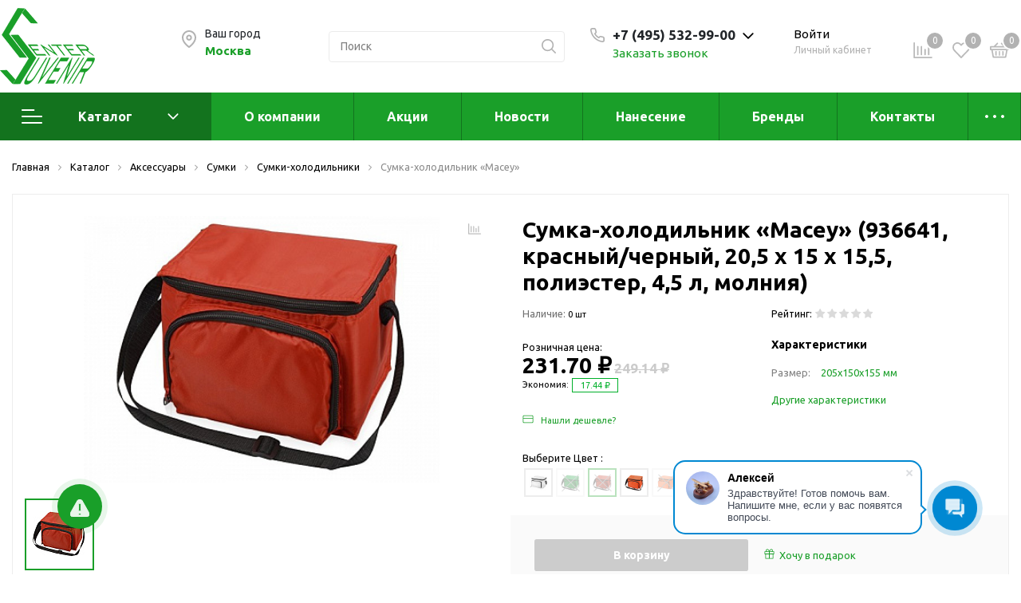

--- FILE ---
content_type: text/html; charset=UTF-8
request_url: https://centersuvenir.com/catalog/aksessuary/sumki/sumki_kholodilniki/sumka_kholodilnik_macey/60927/
body_size: 61072
content:
<!DOCTYPE html>

<html lang="ru">
<head>

	<!-- Yandex.Metrika counter -->
		<noscript><div><img src="https://mc.yandex.ru/watch/72279025" style="position:absolute; left:-9999px;" alt="" /></div></noscript>
	<!-- /Yandex.Metrika counter -->

    <meta http-equiv="Content-Type" content="text/html; charset=UTF-8" />
<style type="text/css">.bx-composite-btn {background: url(/bitrix/images/main/composite/sprite-1x.png) no-repeat right 0 #e94524;border-radius: 15px;color: #fff !important;display: inline-block;line-height: 30px;font-family: "Helvetica Neue", Helvetica, Arial, sans-serif !important;font-size: 12px !important;font-weight: bold !important;height: 31px !important;padding: 0 42px 0 17px !important;vertical-align: middle !important;text-decoration: none !important;}@media screen   and (min-device-width: 1200px)   and (max-device-width: 1600px)   and (-webkit-min-device-pixel-ratio: 2)  and (min-resolution: 192dpi) {.bx-composite-btn {background-image: url(/bitrix/images/main/composite/sprite-2x.png);background-size: 42px 124px;}}.bx-composite-btn-fixed {position: absolute;top: -45px;right: 15px;z-index: 10;}.bx-btn-white {background-position: right 0;color: #fff !important;}.bx-btn-black {background-position: right -31px;color: #000 !important;}.bx-btn-red {background-position: right -62px;color: #555 !important;}.bx-btn-grey {background-position: right -93px;color: #657b89 !important;}.bx-btn-border {border: 1px solid #d4d4d4;height: 29px !important;line-height: 29px !important;}.bx-composite-loading {display: block;width: 40px;height: 40px;background: url(/bitrix/images/main/composite/loading.gif);}</style>
<script data-skip-moving="true">(function(w, d) {var v = w.frameCacheVars = {'CACHE_MODE':'HTMLCACHE','banner':{'url':'http://www.1c-bitrix.ru/composite/','text':'Быстро с 1С-Битрикс','bgcolor':'#E94524','style':'white'},'storageBlocks':[],'dynamicBlocks':{'header-city':'86846277561f','8OkZJL':'96bac5c793b0','my_dynamic_area1':'d41d8cd98f00','bx_basketFKauiI':'d41d8cd98f00','compareList9J9wbd':'d41d8cd98f00','KSBlai':'d41d8cd98f00','7DqYyc':'8e46ceb96a3c','JijCEY':'9187117bb0a5','eUfbc4':'6950e90392a3','6cn6IC':'afec135ed69b','pqNvVb':'aadb084a079c','BUSVaG':'9187117bb0a5','qBS0Rm':'ecec23f1d014','5esBGj':'9187117bb0a5','AmpXZT':'8c49097a477b','DN1dMN':'2ad1aaecc579','W4V8S4':'c50f7948313e','dfdjfF':'5c73950a954a','FnkJI4':'fca457be9e81','Ctlt0L':'5c73950a954a','xxdMsB':'e80bdd2fa78e','kUjgpE':'5c73950a954a','dbdqNC':'e2f1e465745a','2jwsMD':'5c73950a954a','iBXkBr':'7f4d1c02618d','HbGrac':'5c73950a954a','Atnog3':'3910db0c4821','tWFm3T':'9187117bb0a5','SU5lxy':'ecec23f1d014','n6Z9qM':'0e06582fd219','dWR0fb':'ea8460008e5f','U7kMN6':'fc7cbbf3ea1e','sender-subscribe_sljzMT':'19faa9b787ed'},'AUTO_UPDATE':true,'AUTO_UPDATE_TTL':'120','version':'2'};var inv = false;if (v.AUTO_UPDATE === false){if (v.AUTO_UPDATE_TTL && v.AUTO_UPDATE_TTL > 0){var lm = Date.parse(d.lastModified);if (!isNaN(lm)){var td = new Date().getTime();if ((lm + v.AUTO_UPDATE_TTL * 1000) >= td){w.frameRequestStart = false;w.preventAutoUpdate = true;return;}inv = true;}}else{w.frameRequestStart = false;w.preventAutoUpdate = true;return;}}var r = w.XMLHttpRequest ? new XMLHttpRequest() : (w.ActiveXObject ? new w.ActiveXObject("Microsoft.XMLHTTP") : null);if (!r) { return; }w.frameRequestStart = true;var m = v.CACHE_MODE; var l = w.location; var x = new Date().getTime();var q = "?bxrand=" + x + (l.search.length > 0 ? "&" + l.search.substring(1) : "");var u = l.protocol + "//" + l.host + l.pathname + q;r.open("GET", u, true);r.setRequestHeader("BX-ACTION-TYPE", "get_dynamic");r.setRequestHeader("X-Bitrix-Composite", "get_dynamic");r.setRequestHeader("BX-CACHE-MODE", m);r.setRequestHeader("BX-CACHE-BLOCKS", v.dynamicBlocks ? JSON.stringify(v.dynamicBlocks) : "");if (inv){r.setRequestHeader("BX-INVALIDATE-CACHE", "Y");}try { r.setRequestHeader("BX-REF", d.referrer || "");} catch(e) {}if (m === "APPCACHE"){r.setRequestHeader("BX-APPCACHE-PARAMS", JSON.stringify(v.PARAMS));r.setRequestHeader("BX-APPCACHE-URL", v.PAGE_URL ? v.PAGE_URL : "");}r.onreadystatechange = function() {if (r.readyState != 4) { return; }var a = r.getResponseHeader("BX-RAND");var b = w.BX && w.BX.frameCache ? w.BX.frameCache : false;if (a != x || !((r.status >= 200 && r.status < 300) || r.status === 304 || r.status === 1223 || r.status === 0)){var f = {error:true, reason:a!=x?"bad_rand":"bad_status", url:u, xhr:r, status:r.status};if (w.BX && w.BX.ready && b){BX.ready(function() {setTimeout(function(){BX.onCustomEvent("onFrameDataRequestFail", [f]);}, 0);});}w.frameRequestFail = f;return;}if (b){b.onFrameDataReceived(r.responseText);if (!w.frameUpdateInvoked){b.update(false);}w.frameUpdateInvoked = true;}else{w.frameDataString = r.responseText;}};r.send();var p = w.performance;if (p && p.addEventListener && p.getEntries && p.setResourceTimingBufferSize){var e = 'resourcetimingbufferfull';var h = function() {if (w.BX && w.BX.frameCache && w.BX.frameCache.frameDataInserted){p.removeEventListener(e, h);}else {p.setResourceTimingBufferSize(p.getEntries().length + 50);}};p.addEventListener(e, h);}})(window, document);</script>
<script data-skip-moving="true">(function(w, d, n) {var cl = "bx-core";var ht = d.documentElement;var htc = ht ? ht.className : undefined;if (htc === undefined || htc.indexOf(cl) !== -1){return;}var ua = n.userAgent;if (/(iPad;)|(iPhone;)/i.test(ua)){cl += " bx-ios";}else if (/Windows/i.test(ua)){cl += ' bx-win';}else if (/Macintosh/i.test(ua)){cl += " bx-mac";}else if (/Linux/i.test(ua) && !/Android/i.test(ua)){cl += " bx-linux";}else if (/Android/i.test(ua)){cl += " bx-android";}cl += (/(ipad|iphone|android|mobile|touch)/i.test(ua) ? " bx-touch" : " bx-no-touch");cl += w.devicePixelRatio && w.devicePixelRatio >= 2? " bx-retina": " bx-no-retina";var ieVersion = -1;if (/AppleWebKit/.test(ua)){cl += " bx-chrome";}else if ((ieVersion = getIeVersion()) > 0){cl += " bx-ie bx-ie" + ieVersion;if (ieVersion > 7 && ieVersion < 10 && !isDoctype()){cl += " bx-quirks";}}else if (/Opera/.test(ua)){cl += " bx-opera";}else if (/Gecko/.test(ua)){cl += " bx-firefox";}ht.className = htc ? htc + " " + cl : cl;function isDoctype(){if (d.compatMode){return d.compatMode == "CSS1Compat";}return d.documentElement && d.documentElement.clientHeight;}function getIeVersion(){if (/Opera/i.test(ua) || /Webkit/i.test(ua) || /Firefox/i.test(ua) || /Chrome/i.test(ua)){return -1;}var rv = -1;if (!!(w.MSStream) && !(w.ActiveXObject) && ("ActiveXObject" in w)){rv = 11;}else if (!!d.documentMode && d.documentMode >= 10){rv = 10;}else if (!!d.documentMode && d.documentMode >= 9){rv = 9;}else if (d.attachEvent && !/Opera/.test(ua)){rv = 8;}if (rv == -1 || rv == 8){var re;if (n.appName == "Microsoft Internet Explorer"){re = new RegExp("MSIE ([0-9]+[\.0-9]*)");if (re.exec(ua) != null){rv = parseFloat(RegExp.$1);}}else if (n.appName == "Netscape"){rv = 11;re = new RegExp("Trident/.*rv:([0-9]+[\.0-9]*)");if (re.exec(ua) != null){rv = parseFloat(RegExp.$1);}}}return rv;}})(window, document, navigator);</script>


<link href="/bitrix/js/intranet/intranet-common.min.css?166868963561199" type="text/css"  rel="stylesheet" />
<link href="https://fonts.googleapis.com/css?family=Ubuntu:400,400i,600,700,800&display=swap" type="text/css"  rel="stylesheet" />
<link href="/bitrix/js/ui/design-tokens/dist/ui.design-tokens.min.css?166868965520836" type="text/css"  rel="stylesheet" />
<link href="/bitrix/js/ui/fonts/opensans/ui.font.opensans.min.css?16686896182320" type="text/css"  rel="stylesheet" />
<link href="/bitrix/js/main/popup/dist/main.popup.bundle.min.css?166868964125083" type="text/css"  rel="stylesheet" />
<link href="/bitrix/js/main/phonenumber/css/phonenumber.min.css?164631358036251" type="text/css"  rel="stylesheet" />
<link href="/bitrix/css/main/themes/blue/style.min.css?1603716197331" type="text/css"  rel="stylesheet" />
<link href="/local/templates/sotbit_origami/components/bitrix/catalog/sotbit_origami_catalog/style.min.css?161313654112278" type="text/css"  rel="stylesheet" />
<link href="/local/templates/sotbit_origami/components/bitrix/catalog/sotbit_origami_catalog/bitrix/catalog.compare.list/.default/style.min.css?1613136424950" type="text/css"  rel="stylesheet" />
<link href="/local/templates/.default/components/bitrix/breadcrumb/origami_default/style.min.css?1603721021976" type="text/css"  rel="stylesheet" />
<link href="/local/templates/sotbit_origami/components/bitrix/catalog.element/.default/style.css?1603721021178460" type="text/css"  rel="stylesheet" />
<link href="/local/templates/.default/components/bitrix/iblock.vote/origami_stars/style.min.css?16037210201250" type="text/css"  rel="stylesheet" />
<link href="/local/templates/.default/components/bitrix/catalog.product.subscribe/origami_default/style.css?1623251476103" type="text/css"  rel="stylesheet" />
<link href="/local/templates/.default/components/sotbit/regions.delivery/origami_default/style.min.css?162322297715101" type="text/css"  rel="stylesheet" />
<link href="/local/templates/.default/components/bitrix/catalog.comments/origami_element_comments/style.min.css?160372102013699" type="text/css"  rel="stylesheet" />
<link href="/bitrix/panel/main/popup.min.css?166868957721279" type="text/css"  rel="stylesheet" />
<link href="/bitrix/components/bitrix/blog/templates/.default/style.min.css?160371620629521" type="text/css"  rel="stylesheet" />
<link href="/bitrix/components/bitrix/blog/templates/.default/themes/green/style.css?16037162061140" type="text/css"  rel="stylesheet" />
<link href="/local/templates/.default/components/bitrix/sale.products.gift/origami_default/style.min.css?1603721020345" type="text/css"  rel="stylesheet" />
<link href="/local/templates/.default/components/bitrix/catalog.element/origami_preview/style.css?162331388938635" type="text/css"  rel="stylesheet" />
<link href="/local/templates/.default/components/bitrix/catalog.item/item_gift/style.min.css?160372102070482" type="text/css"  rel="stylesheet" />
<link href="/bitrix/components/bitrix/catalog.item/templates/.default/style.min.css?160371620722693" type="text/css"  rel="stylesheet" />
<link href="/local/templates/sotbit_origami/assets/plugin/swiper5.2.0/css/swiper.min.css?160372102313666" type="text/css"  rel="stylesheet" />
<link href="/local/templates/sotbit_origami/assets/css/style-swiper-custom.css?16037210234422" type="text/css"  rel="stylesheet" />
<link href="/local/templates/.default/components/bitrix/sale.gift.main.products/origami_default/style.min.css?1603721020603" type="text/css"  rel="stylesheet" />
<link href="/local/templates/sotbit_origami/assets/fonts/share/share.css?16037210231109" type="text/css"  rel="stylesheet" />
<link href="/local/templates/.default/components/bitrix/news.list/origami_advantages_simple/style.min.css?16232229763134" type="text/css"  rel="stylesheet" />
<link href="/local/templates/.default/components/sotbit/crosssell.crosssell.list/origami_default/style.min.css?160372102031502" type="text/css"  rel="stylesheet" />
<link href="/local/templates/.default/components/bitrix/catalog.section/origami_section_small/style.min.css?1603721020727" type="text/css"  rel="stylesheet" />
<link href="/local/templates/sotbit_origami/assets/plugin/swiper5.2.0/css/swiper.min.css?160372102313666" type="text/css"  rel="stylesheet" />
<link href="/local/templates/.default/components/bitrix/catalog.item/origami_item_small/style.min.css?16037210202864" type="text/css"  rel="stylesheet" />
<link href="/local/templates/.default/components/bitrix/catalog.products.viewed/origami_products_viewed/style.min.css?16037210202387" type="text/css"  rel="stylesheet" />
<link href="/local/templates/sotbit_origami/components/sotbit/regions.choose/origami_combine/style.min.css?16037210208168" type="text/css"  rel="stylesheet" />
<link href="/local/templates/sotbit_origami/components/bitrix/system.auth.registration/origami/style.css?16037210236656" type="text/css"  rel="stylesheet" />
<link href="/local/templates/sotbit_origami/components/bitrix/system.auth.forgotpasswd/origami/style.min.css?16037210232219" type="text/css"  rel="stylesheet" />
<link href="/local/templates/sotbit_origami/components/bitrix/system.auth.authorize/origami/style.min.css?162322297710424" type="text/css"  rel="stylesheet" />
<link href="/local/templates/sotbit_origami/components/bitrix/socserv.auth.form/origami/style.min.css?16037210233698" type="text/css"  rel="stylesheet" />
<link href="/auth/style.css?1603721023163" type="text/css"  rel="stylesheet" />
<link href="/local/templates/sotbit_origami/assets/plugin/bootstrap/bootstrap.css?1603721022144832" type="text/css"  data-template-style="true"  rel="stylesheet" />
<link href="/local/templates/sotbit_origami/assets/plugin/ZoomIt/zoomIt.css?16037210221136" type="text/css"  data-template-style="true"  rel="stylesheet" />
<link href="/local/templates/sotbit_origami/assets/plugin/PhotoSwipe/photoswipe.css?16037210224348" type="text/css"  data-template-style="true"  rel="stylesheet" />
<link href="/local/templates/sotbit_origami/assets/plugin/PhotoSwipe/default-skin/default-skin.css?160372102213829" type="text/css"  data-template-style="true"  rel="stylesheet" />
<link href="/local/templates/sotbit_origami/assets/css/perfect-scrolbar.css?16037210232949" type="text/css"  data-template-style="true"  rel="stylesheet" />
<link href="/local/templates/sotbit_origami/assets/plugin/weel/style.css?16037210223577" type="text/css"  data-template-style="true"  rel="stylesheet" />
<link href="/local/templates/sotbit_origami/assets/plugin/mmenu/jquery.mmenu.all.css?160372102274802" type="text/css"  data-template-style="true"  rel="stylesheet" />
<link href="/local/templates/sotbit_origami/theme/custom/style.css?167871553934004" type="text/css"  data-template-style="true"  rel="stylesheet" />
<link href="/local/templates/sotbit_origami/theme/custom/style-media.css?16787155392312" type="text/css"  data-template-style="true"  rel="stylesheet" />
<link href="/local/templates/sotbit_origami/theme/custom/style-menu.css?16787155392327" type="text/css"  data-template-style="true"  rel="stylesheet" />
<link href="/local/templates/sotbit_origami/theme/custom/style-menu-media.css?16787155391899" type="text/css"  data-template-style="true"  rel="stylesheet" />
<link href="/local/templates/sotbit_origami/theme/custom/style-loader.css?16787155396763" type="text/css"  data-template-style="true"  rel="stylesheet" />
<link href="/local/templates/sotbit_origami/theme/custom/color.css?167871553967" type="text/css"  data-template-style="true"  rel="stylesheet" />
<link href="/local/templates/sotbit_origami/theme/custom/size.css?1678715539294" type="text/css"  data-template-style="true"  rel="stylesheet" />
<link href="/local/templates/sotbit_origami/theme/custom/custom.css?1678715539260" type="text/css"  data-template-style="true"  rel="stylesheet" />
<link href="/local/components/sotbit/origami.theme/templates/.default/style.css?160372102059404" type="text/css"  data-template-style="true"  rel="stylesheet" />
<link href="/local/templates/.default/components/bitrix/menu/origami_mobile_menu/style.min.css?162322297617867" type="text/css"  data-template-style="true"  rel="stylesheet" />
<link href="/local/templates/.default/components/bitrix/search.title/origami_mobile/style.min.css?1603721020790" type="text/css"  data-template-style="true"  rel="stylesheet" />
<link href="/local/templates/.default/components/bitrix/sale.basket.basket.line/origami_basket_top/style.min.css?162322297619183" type="text/css"  data-template-style="true"  rel="stylesheet" />
<link href="/local/templates/.default/components/bitrix/menu/origami_main_header_2/style.min.css?160372102117137" type="text/css"  data-template-style="true"  rel="stylesheet" />
<link href="/local/templates/sotbit_origami/theme/headers/2/style.min.css?162322297729224" type="text/css"  data-template-style="true"  rel="stylesheet" />
<link href="/local/templates/.default/components/sotbit/regions.data/origami_footer_email/style.min.css?1603721020255" type="text/css"  data-template-style="true"  rel="stylesheet" />
<link href="/local/templates/.default/components/sotbit/regions.data/origami_footer_phone/style.min.css?1603721020329" type="text/css"  data-template-style="true"  rel="stylesheet" />
<link href="/local/templates/.default/components/bitrix/menu/sotbit_bottom_menu/style.min.css?1603721021191" type="text/css"  data-template-style="true"  rel="stylesheet" />
<link href="/local/templates/.default/components/bitrix/sender.subscribe/sotbit_sender_subscribe_campaign/style.min.css?16037210213700" type="text/css"  data-template-style="true"  rel="stylesheet" />
<link href="/local/templates/.default/components/bitrix/eshop.socnet.links/sotbit_socnet_links/style.min.css?1603721021220" type="text/css"  data-template-style="true"  rel="stylesheet" />
<link href="/local/templates/sotbit_origami/theme/footers/3/style.min.css?160372102310211" type="text/css"  data-template-style="true"  rel="stylesheet" />
<link href="/include/sotbit_origami/btn_go_top/style.css?16037210161245" type="text/css"  data-template-style="true"  rel="stylesheet" />
<link href="/include/sotbit_origami/files/btn_error-share/style.min.css?16037210165436" type="text/css"  data-template-style="true"  rel="stylesheet" />
<link href="/local/templates/sotbit_origami/template_styles.css?164786721827641" type="text/css"  data-template-style="true"  rel="stylesheet" />







<meta name='viewport' content='width=device-width, initial-scale=1.0'>
<meta name='author' content='sotbit.ru'>
<meta property="og:description" content="">
<meta property="og:image" content="https://centersuvenir.com/upload/iblock/877/2f718be1-180f-11eb-9210-000c290328b8_2f718be2-180f-11eb-9210-000c290328b8.jpg">
<meta property="og:image:height" content="480">
<meta property="og:image:type" content="image/jpeg">
<meta property="og:image:width" content="640">
<meta property="og:title" content="Сумка-холодильник «Macey»">
<meta property="og:type" content="product">
<meta property="og:url" content="http://centersuvenir.com:443/catalog/aksessuary/sumki/sumki_kholodilniki/sumka_kholodilnik_macey/60927/">
<meta property="twitter:description" content="">
<meta property="twitter:image" content="https://centersuvenir.com/upload/iblock/877/2f718be1-180f-11eb-9210-000c290328b8_2f718be2-180f-11eb-9210-000c290328b8.jpg">
<meta property="twitter:title" content="Сумка-холодильник «Macey»">



	<link rel="shortcut icon" href="/FaviconNoFon.png" />

        <title>Сумка-холодильник «Macey»</title>


</head>
<body>
                    <!-- The menu -->
<nav id="menu" class="bootstrap_style">
    <div>

        <div class="container_menu_mobile__search_block">
            	<div id="title-search-mobile">
	<form action="/catalog/">
		<input class="search-block__input" id="title-search-input-mobile" type="text" name="q" value=""
		       size="40" maxlength="50" autocomplete="off"
		       placeholder="Поиск" /><div class="wrap_input">
			<input name="s" type="submit" value="" class="search-block__submit" />
		</div>
	</form>
	</div>
        </div>
        <div class="header_info_block__item header_info_block__block_region">
            <div class="header_info_block__block_region__title">
                <div id="mobileRegion" class="mobileRegionTwo"></div>
            </div>
        </div>
        <ul class="container_menu_mobile__list_wrapper">
            <li><a  class="container_menu_mobile__list_link" href="/catalog/">Каталог</a>
                                <ul id="container_menu_mobile">
                    
                    
                    
                                                <li class="container_menu_mobile__list_li">
                                                        <a href="/catalog/elektronika/" class="container_menu_mobile__list_link"  title="Электроника">Электроника</a>
                                                        <ul class="root-item">
                        
                    
                    
                    
                    
                    
                                                        <li class="container_menu_mobile__list_li">
                                                                            <a href="/catalog/elektronika/flesh_nakopiteli_promo/" class="container_menu_mobile__list_link"  title="Флеш накопители (промо)">Флеш накопители (промо)</a>
                                                                        <ul>
                        
                    
                    
                    
                    
                    
                        
                                                            <li class="container_menu_mobile__list_li">
                                                                            <a href="/catalog/elektronika/flesh_nakopiteli_promo/otg_fleshki/" class="container_menu_mobile__list_link"  title="OTG флешки">OTG флешки</a>
                                                                    </li>
                            
                        
                    
                    
                    
                    
                    
                        
                                                            <li class="container_menu_mobile__list_li">
                                                                            <a href="/catalog/elektronika/flesh_nakopiteli_promo/derevyannye_fleshki/" class="container_menu_mobile__list_link"  title="Деревянные флешки">Деревянные флешки</a>
                                                                    </li>
                            
                        
                    
                    
                    
                    
                    
                        
                                                            <li class="container_menu_mobile__list_li">
                                                                            <a href="/catalog/elektronika/flesh_nakopiteli_promo/kozhanye_fleshki/" class="container_menu_mobile__list_link"  title="Кожаные флешки">Кожаные флешки</a>
                                                                    </li>
                            
                        
                    
                    
                    
                    
                    
                        
                                                            <li class="container_menu_mobile__list_li">
                                                                            <a href="/catalog/elektronika/flesh_nakopiteli_promo/metallicheskie_fleshki/" class="container_menu_mobile__list_link"  title="Металлические флешки">Металлические флешки</a>
                                                                    </li>
                            
                        
                    
                    
                    
                    
                    
                        
                                                            <li class="container_menu_mobile__list_li">
                                                                            <a href="/catalog/elektronika/flesh_nakopiteli_promo/fleshki_dlya_naneseniya/" class="container_menu_mobile__list_link"  title="Флешки для нанесения">Флешки для нанесения</a>
                                                                    </li>
                            
                        
                    
                    
                    
                    
                    
                        
                                                            <li class="container_menu_mobile__list_li">
                                                                            <a href="/catalog/elektronika/flesh_nakopiteli_promo/podarochnye_nabory_1/" class="container_menu_mobile__list_link"  title="Подарочные наборы">Подарочные наборы</a>
                                                                    </li>
                            
                        
                    
                    
                    
                    
                    
                        
                                                            <li class="container_menu_mobile__list_li">
                                                                            <a href="/catalog/elektronika/flesh_nakopiteli_promo/steklyannye_fleshki/" class="container_menu_mobile__list_link"  title="Стеклянные флешки">Стеклянные флешки</a>
                                                                    </li>
                            
                        
                    
                    
                    
                    
                    
                        
                                                            <li class="container_menu_mobile__list_li">
                                                                            <a href="/catalog/elektronika/flesh_nakopiteli_promo/fleshki_braslety/" class="container_menu_mobile__list_link"  title="Флешки браслеты">Флешки браслеты</a>
                                                                    </li>
                            
                        
                    
                    
                    
                    
                    
                        
                                                            <li class="container_menu_mobile__list_li">
                                                                            <a href="/catalog/elektronika/flesh_nakopiteli_promo/fleshki_vizitki/" class="container_menu_mobile__list_link"  title="Флешки визитки">Флешки визитки</a>
                                                                    </li>
                            
                        
                    
                    
                    
                    
                    
                        
                                                            <li class="container_menu_mobile__list_li">
                                                                            <a href="/catalog/elektronika/flesh_nakopiteli_promo/fleshki_ruchki/" class="container_menu_mobile__list_link"  title="Флешки ручки">Флешки ручки</a>
                                                                    </li>
                            
                        
                    
                    
                    
                    
                    
                        
                                                            <li class="container_menu_mobile__list_li">
                                                                            <a href="/catalog/elektronika/flesh_nakopiteli_promo/fleshki_s_kristallami/" class="container_menu_mobile__list_link"  title="Флешки с кристаллами">Флешки с кристаллами</a>
                                                                    </li>
                            
                        
                    
                    
                    
                                            </ul></li>                    
                    
                                                        <li class="container_menu_mobile__list_li">
                                                                            <a href="/catalog/elektronika/zaryadnye_ustroystva_power_bank/" class="container_menu_mobile__list_link"  title="Зарядные устройства (power bank)">Зарядные устройства (power bank)</a>
                                                                        <ul>
                        
                    
                    
                    
                    
                    
                        
                                                            <li class="container_menu_mobile__list_li">
                                                                            <a href="/catalog/elektronika/zaryadnye_ustroystva_power_bank/powerbank_promo/" class="container_menu_mobile__list_link"  title="Powerbank (промо)">Powerbank (промо)</a>
                                                                    </li>
                            
                        
                    
                    
                    
                                            </ul></li>                    
                    
                                                        <li class="container_menu_mobile__list_li">
                                                                            <a href="/catalog/elektronika/akkumulyatory/" class="container_menu_mobile__list_link"  title="Аккумуляторы">Аккумуляторы</a>
                                                                        <ul>
                        
                    
                    
                    
                    
                    
                        
                                                            <li class="container_menu_mobile__list_li">
                                                                            <a href="/catalog/elektronika/akkumulyatory/molicel/" class="container_menu_mobile__list_link"  title="Molicel">Molicel</a>
                                                                    </li>
                            
                        
                    
                    
                    
                                            </ul></li>                    
                    
                        
                                                            <li class="container_menu_mobile__list_li">
                                                                            <a href="/catalog/elektronika/zhestkie_diski/" class="container_menu_mobile__list_link"  title="Жесткие диски">Жесткие диски</a>
                                                                    </li>
                            
                        
                    
                    
                    
                    
                    
                        
                                                            <li class="container_menu_mobile__list_li">
                                                                            <a href="/catalog/elektronika/operativnaya_pamyat_ram/" class="container_menu_mobile__list_link"  title="Оперативная память (RAM)">Оперативная память (RAM)</a>
                                                                    </li>
                            
                        
                    
                    
                    
                    
                    
                                                        <li class="container_menu_mobile__list_li">
                                                                            <a href="/catalog/elektronika/aksessuary_dlya_mobilnykh/" class="container_menu_mobile__list_link"  title="Аксессуары для мобильных">Аксессуары для мобильных</a>
                                                                        <ul>
                        
                    
                    
                    
                    
                    
                        
                                                            <li class="container_menu_mobile__list_li">
                                                                            <a href="/catalog/elektronika/aksessuary_dlya_mobilnykh/usb_perekhodniki/" class="container_menu_mobile__list_link"  title="USB-переходники">USB-переходники</a>
                                                                    </li>
                            
                        
                    
                    
                    
                    
                    
                        
                                                            <li class="container_menu_mobile__list_li">
                                                                            <a href="/catalog/elektronika/aksessuary_dlya_mobilnykh/usb_khaby/" class="container_menu_mobile__list_link"  title="USB-хабы">USB-хабы</a>
                                                                    </li>
                            
                        
                    
                    
                    
                    
                    
                        
                                                            <li class="container_menu_mobile__list_li">
                                                                            <a href="/catalog/elektronika/aksessuary_dlya_mobilnykh/aksessuary_dlya_selfi/" class="container_menu_mobile__list_link"  title="Аксессуары для селфи">Аксессуары для селфи</a>
                                                                    </li>
                            
                        
                    
                    
                    
                    
                    
                        
                                                            <li class="container_menu_mobile__list_li">
                                                                            <a href="/catalog/elektronika/aksessuary_dlya_mobilnykh/audio_splittery/" class="container_menu_mobile__list_link"  title="Аудио сплиттеры">Аудио сплиттеры</a>
                                                                    </li>
                            
                        
                    
                    
                    
                    
                    
                        
                                                            <li class="container_menu_mobile__list_li">
                                                                            <a href="/catalog/elektronika/aksessuary_dlya_mobilnykh/derzhateli_dlya_mobilnykh_telefonov/" class="container_menu_mobile__list_link"  title="Держатели для мобильных телефонов">Держатели для мобильных телефонов</a>
                                                                    </li>
                            
                        
                    
                    
                    
                    
                    
                        
                                                            <li class="container_menu_mobile__list_li">
                                                                            <a href="/catalog/elektronika/aksessuary_dlya_mobilnykh/kabeli_dlya_mobilnykh_telefonov/" class="container_menu_mobile__list_link"  title="Кабели для мобильных телефонов">Кабели для мобильных телефонов</a>
                                                                    </li>
                            
                        
                    
                    
                    
                    
                    
                        
                                                            <li class="container_menu_mobile__list_li">
                                                                            <a href="/catalog/elektronika/aksessuary_dlya_mobilnykh/koshelki_nakladki_dlya_mobilnykh_telefonov/" class="container_menu_mobile__list_link"  title="Кошельки-накладки для мобильных телефонов">Кошельки-накладки для мобильных телефонов</a>
                                                                    </li>
                            
                        
                    
                    
                    
                    
                    
                        
                                                            <li class="container_menu_mobile__list_li">
                                                                            <a href="/catalog/elektronika/aksessuary_dlya_mobilnykh/linzy_dlya_telefona/" class="container_menu_mobile__list_link"  title="Линзы для телефона">Линзы для телефона</a>
                                                                    </li>
                            
                        
                    
                    
                    
                    
                    
                        
                                                            <li class="container_menu_mobile__list_li">
                                                                            <a href="/catalog/elektronika/aksessuary_dlya_mobilnykh/monopody/" class="container_menu_mobile__list_link"  title="Моноподы">Моноподы</a>
                                                                    </li>
                            
                        
                    
                    
                    
                    
                    
                        
                                                            <li class="container_menu_mobile__list_li">
                                                                            <a href="/catalog/elektronika/aksessuary_dlya_mobilnykh/nabory_mobilnykh_aksessuarov/" class="container_menu_mobile__list_link"  title="Наборы мобильных аксессуаров">Наборы мобильных аксессуаров</a>
                                                                    </li>
                            
                        
                    
                    
                    
                    
                    
                        
                                                            <li class="container_menu_mobile__list_li">
                                                                            <a href="/catalog/elektronika/aksessuary_dlya_mobilnykh/nastolnye_zaryadnye_ustroystva/" class="container_menu_mobile__list_link"  title="Настольные зарядные устройства">Настольные зарядные устройства</a>
                                                                    </li>
                            
                        
                    
                    
                    
                    
                    
                        
                                                            <li class="container_menu_mobile__list_li">
                                                                            <a href="/catalog/elektronika/aksessuary_dlya_mobilnykh/organayzery_dlya_provodov/" class="container_menu_mobile__list_link"  title="Органайзеры для проводов">Органайзеры для проводов</a>
                                                                    </li>
                            
                        
                    
                    
                    
                    
                    
                        
                                                            <li class="container_menu_mobile__list_li">
                                                                            <a href="/catalog/elektronika/aksessuary_dlya_mobilnykh/perchatki_dlya_sensornogo_ekrana/" class="container_menu_mobile__list_link"  title="Перчатки для сенсорного экрана">Перчатки для сенсорного экрана</a>
                                                                    </li>
                            
                        
                    
                    
                    
                    
                    
                        
                                                            <li class="container_menu_mobile__list_li">
                                                                            <a href="/catalog/elektronika/aksessuary_dlya_mobilnykh/podstavki_pod_mobilnye_telefony/" class="container_menu_mobile__list_link"  title="Подставки под мобильные телефоны">Подставки под мобильные телефоны</a>
                                                                    </li>
                            
                        
                    
                    
                    
                    
                    
                        
                                                            <li class="container_menu_mobile__list_li">
                                                                            <a href="/catalog/elektronika/aksessuary_dlya_mobilnykh/stilusy/" class="container_menu_mobile__list_link"  title="Стилусы">Стилусы</a>
                                                                    </li>
                            
                        
                    
                    
                    
                    
                    
                        
                                                            <li class="container_menu_mobile__list_li">
                                                                            <a href="/catalog/elektronika/aksessuary_dlya_mobilnykh/usiliteli_zvuka/" class="container_menu_mobile__list_link"  title="Усилители звука">Усилители звука</a>
                                                                    </li>
                            
                        
                    
                    
                    
                    
                    
                        
                                                            <li class="container_menu_mobile__list_li">
                                                                            <a href="/catalog/elektronika/aksessuary_dlya_mobilnykh/chekhly_dlya_planshetov/" class="container_menu_mobile__list_link"  title="Чехлы для планшетов">Чехлы для планшетов</a>
                                                                    </li>
                            
                        
                    
                    
                    
                    
                    
                        
                                                            <li class="container_menu_mobile__list_li">
                                                                            <a href="/catalog/elektronika/aksessuary_dlya_mobilnykh/chekhly_dlya_smartfonov/" class="container_menu_mobile__list_link"  title="Чехлы для смартфонов">Чехлы для смартфонов</a>
                                                                    </li>
                            
                        
                    
                    
                    
                                            </ul></li>                    
                    
                        
                                                            <li class="container_menu_mobile__list_li">
                                                                            <a href="/catalog/elektronika/vesy/" class="container_menu_mobile__list_link"  title="Весы">Весы</a>
                                                                    </li>
                            
                        
                    
                    
                    
                    
                    
                        
                                                            <li class="container_menu_mobile__list_li">
                                                                            <a href="/catalog/elektronika/monitory/" class="container_menu_mobile__list_link"  title="Мониторы">Мониторы</a>
                                                                    </li>
                            
                        
                    
                    
                    
                    
                    
                        
                                                            <li class="container_menu_mobile__list_li">
                                                                            <a href="/catalog/elektronika/televidenie_i_kino/" class="container_menu_mobile__list_link"  title="Телевидение и кино">Телевидение и кино</a>
                                                                    </li>
                            
                        
                    
                    
                    
                    
                    
                        
                                                            <li class="container_menu_mobile__list_li">
                                                                            <a href="/catalog/elektronika/upakovka_i_aksessuary/" class="container_menu_mobile__list_link"  title="Упаковка и аксессуары">Упаковка и аксессуары</a>
                                                                    </li>
                            
                        
                    
                    
                    
                    
                    
                                                        <li class="container_menu_mobile__list_li">
                                                                            <a href="/catalog/elektronika/aksessuary_dlya_pk/" class="container_menu_mobile__list_link"  title="Аксессуары для ПК">Аксессуары для ПК</a>
                                                                        <ul>
                        
                    
                    
                    
                    
                    
                        
                                                            <li class="container_menu_mobile__list_li">
                                                                            <a href="/catalog/elektronika/aksessuary_dlya_pk/aksessuary_dlya_chistki_pk/" class="container_menu_mobile__list_link"  title="Аксессуары для чистки ПК">Аксессуары для чистки ПК</a>
                                                                    </li>
                            
                        
                    
                    
                    
                    
                    
                        
                                                            <li class="container_menu_mobile__list_li">
                                                                            <a href="/catalog/elektronika/aksessuary_dlya_pk/veb_kamery/" class="container_menu_mobile__list_link"  title="Веб-камеры">Веб-камеры</a>
                                                                    </li>
                            
                        
                    
                    
                    
                    
                    
                        
                                                            <li class="container_menu_mobile__list_li">
                                                                            <a href="/catalog/elektronika/aksessuary_dlya_pk/klaviatury/" class="container_menu_mobile__list_link"  title="Клавиатуры">Клавиатуры</a>
                                                                    </li>
                            
                        
                    
                    
                    
                    
                    
                        
                                                            <li class="container_menu_mobile__list_li">
                                                                            <a href="/catalog/elektronika/aksessuary_dlya_pk/kovriki/" class="container_menu_mobile__list_link"  title="Коврики">Коврики</a>
                                                                    </li>
                            
                        
                    
                    
                    
                    
                    
                        
                                                            <li class="container_menu_mobile__list_li">
                                                                            <a href="/catalog/elektronika/aksessuary_dlya_pk/myshi/" class="container_menu_mobile__list_link"  title="Мыши">Мыши</a>
                                                                    </li>
                            
                        
                    
                    
                    
                    
                    
                        
                                                            <li class="container_menu_mobile__list_li">
                                                                            <a href="/catalog/elektronika/aksessuary_dlya_pk/nabory_kompyuternykh_aksessuarov/" class="container_menu_mobile__list_link"  title="Наборы компьютерных аксессуаров">Наборы компьютерных аксессуаров</a>
                                                                    </li>
                            
                        
                    
                    
                    
                    
                    
                        
                                                            <li class="container_menu_mobile__list_li">
                                                                            <a href="/catalog/elektronika/aksessuary_dlya_pk/okhlazhdayushchie_podstavki/" class="container_menu_mobile__list_link"  title="Охлаждающие подставки">Охлаждающие подставки</a>
                                                                    </li>
                            
                        
                    
                    
                    
                    
                    
                        
                                                            <li class="container_menu_mobile__list_li">
                                                                            <a href="/catalog/elektronika/aksessuary_dlya_pk/salfetki_dlya_protiraniya_ekrana/" class="container_menu_mobile__list_link"  title="Салфетки для протирания экрана">Салфетки для протирания экрана</a>
                                                                    </li>
                            
                        
                    
                    
                    
                    
                    
                        
                                                            <li class="container_menu_mobile__list_li">
                                                                            <a href="/catalog/elektronika/aksessuary_dlya_pk/setevoe_oborudovanie_i_aksessuary/" class="container_menu_mobile__list_link"  title="Сетевое оборудование и аксессуары">Сетевое оборудование и аксессуары</a>
                                                                    </li>
                            
                        
                    
                    
                    
                                            </ul></li>                    
                    
                        
                                                            <li class="container_menu_mobile__list_li">
                                                                            <a href="/catalog/elektronika/videokamery/" class="container_menu_mobile__list_link"  title="Видеокамеры">Видеокамеры</a>
                                                                    </li>
                            
                        
                    
                    
                    
                    
                    
                        
                                                            <li class="container_menu_mobile__list_li">
                                                                            <a href="/catalog/elektronika/kvadrokoptery/" class="container_menu_mobile__list_link"  title="Квадрокоптеры">Квадрокоптеры</a>
                                                                    </li>
                            
                        
                    
                    
                    
                    
                    
                                                        <li class="container_menu_mobile__list_li">
                                                                            <a href="/catalog/elektronika/kolonki_i_naushniki/" class="container_menu_mobile__list_link"  title="Колонки и наушники">Колонки и наушники</a>
                                                                        <ul>
                        
                    
                    
                    
                    
                    
                        
                                                            <li class="container_menu_mobile__list_li">
                                                                            <a href="/catalog/elektronika/kolonki_i_naushniki/kolonki/" class="container_menu_mobile__list_link"  title="Колонки">Колонки</a>
                                                                    </li>
                            
                        
                    
                    
                    
                    
                    
                        
                                                            <li class="container_menu_mobile__list_li">
                                                                            <a href="/catalog/elektronika/kolonki_i_naushniki/nabory_s_naushnikami/" class="container_menu_mobile__list_link"  title="Наборы с наушниками">Наборы с наушниками</a>
                                                                    </li>
                            
                        
                    
                    
                    
                    
                    
                        
                                                            <li class="container_menu_mobile__list_li">
                                                                            <a href="/catalog/elektronika/kolonki_i_naushniki/naushniki/" class="container_menu_mobile__list_link"  title="Наушники">Наушники</a>
                                                                    </li>
                            
                        
                    
                    
                    
                                            </ul></li>                    
                    
                        
                                                            <li class="container_menu_mobile__list_li">
                                                                            <a href="/catalog/elektronika/feny/" class="container_menu_mobile__list_link"  title="Фены">Фены</a>
                                                                    </li>
                            
                        
                    
                    
                    
                    
                    
                        
                                                            <li class="container_menu_mobile__list_li">
                                                                            <a href="/catalog/elektronika/ochki_virtualnoy_realnosti/" class="container_menu_mobile__list_link"  title="Очки виртуальной реальности">Очки виртуальной реальности</a>
                                                                    </li>
                            
                        
                    
                    
                    
                    
                    
                        
                                                            <li class="container_menu_mobile__list_li">
                                                                            <a href="/catalog/elektronika/proektory/" class="container_menu_mobile__list_link"  title="Проекторы">Проекторы</a>
                                                                    </li>
                            
                        
                    
                    
                    
                    
                    
                        
                                                            <li class="container_menu_mobile__list_li">
                                                                            <a href="/catalog/elektronika/setevye_zaryadnye_ustroystva/" class="container_menu_mobile__list_link"  title="Сетевые зарядные устройства">Сетевые зарядные устройства</a>
                                                                    </li>
                            
                        
                    
                    
                    
                    
                    
                        
                                                            <li class="container_menu_mobile__list_li">
                                                                            <a href="/catalog/elektronika/smart_chasy/" class="container_menu_mobile__list_link"  title="Смарт-часы">Смарт-часы</a>
                                                                    </li>
                            
                        
                    
                    
                    
                    
                    
                        
                                                            <li class="container_menu_mobile__list_li">
                                                                            <a href="/catalog/elektronika/umnye_gadzhety/" class="container_menu_mobile__list_link"  title="Умные гаджеты">Умные гаджеты</a>
                                                                    </li>
                            
                        
                    
                    
                    
                    
                    
                                                        <li class="container_menu_mobile__list_li">
                                                                            <a href="/catalog/elektronika/ustroystva_dlya_besprovodnoy_zaryadki/" class="container_menu_mobile__list_link"  title="Устройства для беспроводной зарядки">Устройства для беспроводной зарядки</a>
                                                                        <ul>
                        
                    
                    
                    
                    
                    
                        
                                                            <li class="container_menu_mobile__list_li">
                                                                            <a href="/catalog/elektronika/ustroystva_dlya_besprovodnoy_zaryadki/portativnye_besprovodnye_zaryadnye_ustroystva_power_bank/" class="container_menu_mobile__list_link"  title="Портативные беспроводные зарядные устройства (power bank)">Портативные беспроводные зарядные устройства (power bank)</a>
                                                                    </li>
                            
                        
                    
                    
                    
                    
                    
                        
                                                            <li class="container_menu_mobile__list_li">
                                                                            <a href="/catalog/elektronika/ustroystva_dlya_besprovodnoy_zaryadki/setevye_besprovodnye_zaryadnye_ustroystva/" class="container_menu_mobile__list_link"  title="Сетевые беспроводные зарядные устройства">Сетевые беспроводные зарядные устройства</a>
                                                                    </li>
                            
                        
                    
                    
                    
                                            </ul></li>                    
                    
                                                        <li class="container_menu_mobile__list_li">
                                                                            <a href="/catalog/elektronika/ustroystva_khraneniya/" class="container_menu_mobile__list_link"  title="Устройства хранения">Устройства хранения</a>
                                                                        <ul>
                        
                    
                    
                    
                    
                    
                        
                                                            <li class="container_menu_mobile__list_li">
                                                                            <a href="/catalog/elektronika/ustroystva_khraneniya/dok_stantsii_dlya_zhestkikh_diskov/" class="container_menu_mobile__list_link"  title="Док-станции для жестких дисков">Док-станции для жестких дисков</a>
                                                                    </li>
                            
                        
                    
                    
                    
                    
                    
                        
                                                            <li class="container_menu_mobile__list_li">
                                                                            <a href="/catalog/elektronika/ustroystva_khraneniya/kartridery/" class="container_menu_mobile__list_link"  title="Картридеры">Картридеры</a>
                                                                    </li>
                            
                        
                    
                    
                    
                    
                    
                        
                                                            <li class="container_menu_mobile__list_li">
                                                                            <a href="/catalog/elektronika/ustroystva_khraneniya/organayzery_dlya_aksessuarov/" class="container_menu_mobile__list_link"  title="Органайзеры для аксессуаров">Органайзеры для аксессуаров</a>
                                                                    </li>
                            
                        
                    
                    
                    
                    
                    
                        
                                                            <li class="container_menu_mobile__list_li">
                                                                            <a href="/catalog/elektronika/ustroystva_khraneniya/upakovka_dlya_fleshek/" class="container_menu_mobile__list_link"  title="Упаковка для флешек">Упаковка для флешек</a>
                                                                    </li>
                            
                        
                    
                    
                    
                    
                    
                        
                                                            <li class="container_menu_mobile__list_li">
                                                                            <a href="/catalog/elektronika/ustroystva_khraneniya/fleshki/" class="container_menu_mobile__list_link"  title="Флешки">Флешки</a>
                                                                    </li>
                            
                        
                    
                    
                    
                    
                    
                        
                                                            <li class="container_menu_mobile__list_li">
                                                                            <a href="/catalog/elektronika/ustroystva_khraneniya/chekhly_dlya_zhestkikh_diskov/" class="container_menu_mobile__list_link"  title="Чехлы для жестких дисков">Чехлы для жестких дисков</a>
                                                                    </li>
                            
                        
                    
                    
                    
                                            </ul></li>                    
                    
                                                        <li class="container_menu_mobile__list_li">
                                                                            <a href="/catalog/elektronika/fonari_1/" class="container_menu_mobile__list_link"  title="Фонари">Фонари</a>
                                                                        <ul>
                        
                    
                    
                    
                    
                    
                        
                                                            <li class="container_menu_mobile__list_li">
                                                                            <a href="/catalog/elektronika/fonari_1/nabory_akkumulyatorov/" class="container_menu_mobile__list_link"  title="Наборы аккумуляторов">Наборы аккумуляторов</a>
                                                                    </li>
                            
                        
                    
                    
                    
                                            </ul></li></ul></li>                    
                    
                                                <li class="container_menu_mobile__list_li">
                                                        <a href="/catalog/aksessuary/" class="container_menu_mobile__list_link"  title="Аксессуары">Аксессуары</a>
                                                        <ul class="root-item">
                        
                    
                    
                    
                    
                    
                                                        <li class="container_menu_mobile__list_li">
                                                                            <a href="/catalog/aksessuary/avtomobilnye_aksessuary/" class="container_menu_mobile__list_link"  title="Автомобильные аксессуары">Автомобильные аксессуары</a>
                                                                        <ul>
                        
                    
                    
                    
                    
                    
                        
                                                            <li class="container_menu_mobile__list_li">
                                                                            <a href="/catalog/aksessuary/avtomobilnye_aksessuary/avtomobilnye_nabory/" class="container_menu_mobile__list_link"  title="Автомобильные наборы">Автомобильные наборы</a>
                                                                    </li>
                            
                        
                    
                    
                    
                    
                    
                        
                                                            <li class="container_menu_mobile__list_li">
                                                                            <a href="/catalog/aksessuary/avtomobilnye_aksessuary/dlya_kuzova/" class="container_menu_mobile__list_link"  title="Для кузова">Для кузова</a>
                                                                    </li>
                            
                        
                    
                    
                    
                    
                    
                        
                                                            <li class="container_menu_mobile__list_li">
                                                                            <a href="/catalog/aksessuary/avtomobilnye_aksessuary/dlya_salona/" class="container_menu_mobile__list_link"  title="Для салона">Для салона</a>
                                                                    </li>
                            
                        
                    
                    
                    
                    
                    
                        
                                                            <li class="container_menu_mobile__list_li">
                                                                            <a href="/catalog/aksessuary/avtomobilnye_aksessuary/mnogofunktsionalnye_instrumenty/" class="container_menu_mobile__list_link"  title="Многофункциональные инструменты">Многофункциональные инструменты</a>
                                                                    </li>
                            
                        
                    
                    
                    
                    
                    
                        
                                                            <li class="container_menu_mobile__list_li">
                                                                            <a href="/catalog/aksessuary/avtomobilnye_aksessuary/fonari/" class="container_menu_mobile__list_link"  title="Фонари">Фонари</a>
                                                                    </li>
                            
                        
                    
                    
                    
                                            </ul></li>                    
                    
                                                        <li class="container_menu_mobile__list_li">
                                                                            <a href="/catalog/aksessuary/zhenskie_aksessuary/" class="container_menu_mobile__list_link"  title="Женские аксессуары">Женские аксессуары</a>
                                                                        <ul>
                        
                    
                    
                    
                    
                    
                        
                                                            <li class="container_menu_mobile__list_li">
                                                                            <a href="/catalog/aksessuary/zhenskie_aksessuary/zhenskie_nabory/" class="container_menu_mobile__list_link"  title="Женские наборы">Женские наборы</a>
                                                                    </li>
                            
                        
                    
                    
                    
                    
                    
                        
                                                            <li class="container_menu_mobile__list_li">
                                                                            <a href="/catalog/aksessuary/zhenskie_aksessuary/zhenskie_portmone/" class="container_menu_mobile__list_link"  title="Женские портмоне">Женские портмоне</a>
                                                                    </li>
                            
                        
                    
                    
                    
                    
                    
                        
                                                            <li class="container_menu_mobile__list_li">
                                                                            <a href="/catalog/aksessuary/zhenskie_aksessuary/zerkala/" class="container_menu_mobile__list_link"  title="Зеркала">Зеркала</a>
                                                                    </li>
                            
                        
                    
                    
                    
                    
                    
                        
                                                            <li class="container_menu_mobile__list_li">
                                                                            <a href="/catalog/aksessuary/zhenskie_aksessuary/kosmetichki/" class="container_menu_mobile__list_link"  title="Косметички">Косметички</a>
                                                                    </li>
                            
                        
                    
                    
                    
                    
                    
                        
                                                            <li class="container_menu_mobile__list_li">
                                                                            <a href="/catalog/aksessuary/zhenskie_aksessuary/kryuchki_dlya_sumok/" class="container_menu_mobile__list_link"  title="Крючки для сумок">Крючки для сумок</a>
                                                                    </li>
                            
                        
                    
                    
                    
                    
                    
                        
                                                            <li class="container_menu_mobile__list_li">
                                                                            <a href="/catalog/aksessuary/zhenskie_aksessuary/manikyurnye_nabory/" class="container_menu_mobile__list_link"  title="Маникюрные наборы">Маникюрные наборы</a>
                                                                    </li>
                            
                        
                    
                    
                    
                    
                    
                        
                                                            <li class="container_menu_mobile__list_li">
                                                                            <a href="/catalog/aksessuary/zhenskie_aksessuary/platki/" class="container_menu_mobile__list_link"  title="Платки">Платки</a>
                                                                    </li>
                            
                        
                    
                    
                    
                    
                    
                        
                                                            <li class="container_menu_mobile__list_li">
                                                                            <a href="/catalog/aksessuary/zhenskie_aksessuary/sumki_zhenskie/" class="container_menu_mobile__list_link"  title="Сумки женские">Сумки женские</a>
                                                                    </li>
                            
                        
                    
                    
                    
                    
                    
                        
                                                            <li class="container_menu_mobile__list_li">
                                                                            <a href="/catalog/aksessuary/zhenskie_aksessuary/ukrasheniya_1/" class="container_menu_mobile__list_link"  title="Украшения">Украшения</a>
                                                                    </li>
                            
                        
                    
                    
                    
                    
                    
                        
                                                            <li class="container_menu_mobile__list_li">
                                                                            <a href="/catalog/aksessuary/zhenskie_aksessuary/chasy_naruchnye_zhenskie/" class="container_menu_mobile__list_link"  title="Часы наручные женские">Часы наручные женские</a>
                                                                    </li>
                            
                        
                    
                    
                    
                                            </ul></li>                    
                    
                                                        <li class="container_menu_mobile__list_li">
                                                                            <a href="/catalog/aksessuary/zonty/" class="container_menu_mobile__list_link"  title="Зонты">Зонты</a>
                                                                        <ul>
                        
                    
                    
                    
                    
                    
                        
                                                            <li class="container_menu_mobile__list_li">
                                                                            <a href="/catalog/aksessuary/zonty/dozhdeviki/" class="container_menu_mobile__list_link"  title="Дождевики">Дождевики</a>
                                                                    </li>
                            
                        
                    
                    
                    
                    
                    
                        
                                                            <li class="container_menu_mobile__list_li">
                                                                            <a href="/catalog/aksessuary/zonty/zonty_trosti/" class="container_menu_mobile__list_link"  title="Зонты-трости">Зонты-трости</a>
                                                                    </li>
                            
                        
                    
                    
                    
                    
                    
                        
                                                            <li class="container_menu_mobile__list_li">
                                                                            <a href="/catalog/aksessuary/zonty/nabory_s_zontami/" class="container_menu_mobile__list_link"  title="Наборы с зонтами">Наборы с зонтами</a>
                                                                    </li>
                            
                        
                    
                    
                    
                    
                    
                        
                                                            <li class="container_menu_mobile__list_li">
                                                                            <a href="/catalog/aksessuary/zonty/skladnye_zonty/" class="container_menu_mobile__list_link"  title="Складные зонты">Складные зонты</a>
                                                                    </li>
                            
                        
                    
                    
                    
                                            </ul></li>                    
                    
                                                        <li class="container_menu_mobile__list_li">
                                                                            <a href="/catalog/aksessuary/lichnye_aksessuary/" class="container_menu_mobile__list_link"  title="Личные аксессуары">Личные аксессуары</a>
                                                                        <ul>
                        
                    
                    
                    
                    
                    
                        
                                                            <li class="container_menu_mobile__list_li">
                                                                            <a href="/catalog/aksessuary/lichnye_aksessuary/aksessuary_v_russkom_stile/" class="container_menu_mobile__list_link"  title="Аксессуары в русском стиле">Аксессуары в русском стиле</a>
                                                                    </li>
                            
                        
                    
                    
                    
                    
                    
                        
                                                            <li class="container_menu_mobile__list_li">
                                                                            <a href="/catalog/aksessuary/lichnye_aksessuary/aksessuary_dlya_odezhdy_i_obuvi/" class="container_menu_mobile__list_link"  title="Аксессуары для одежды и обуви">Аксессуары для одежды и обуви</a>
                                                                    </li>
                            
                        
                    
                    
                    
                    
                    
                        
                                                            <li class="container_menu_mobile__list_li">
                                                                            <a href="/catalog/aksessuary/lichnye_aksessuary/breloki/" class="container_menu_mobile__list_link"  title="Брелоки">Брелоки</a>
                                                                    </li>
                            
                        
                    
                    
                    
                    
                    
                        
                                                            <li class="container_menu_mobile__list_li">
                                                                            <a href="/catalog/aksessuary/lichnye_aksessuary/vizitnitsy_i_klyuchnitsy/" class="container_menu_mobile__list_link"  title="Визитницы и ключницы">Визитницы и ключницы</a>
                                                                    </li>
                            
                        
                    
                    
                    
                    
                    
                        
                                                            <li class="container_menu_mobile__list_li">
                                                                            <a href="/catalog/aksessuary/lichnye_aksessuary/gigienicheskie_sredstva/" class="container_menu_mobile__list_link"  title="Гигиенические средства">Гигиенические средства</a>
                                                                    </li>
                            
                        
                    
                    
                    
                    
                    
                        
                                                            <li class="container_menu_mobile__list_li">
                                                                            <a href="/catalog/aksessuary/lichnye_aksessuary/dlya_kureniya/" class="container_menu_mobile__list_link"  title="Для курения">Для курения</a>
                                                                    </li>
                            
                        
                    
                    
                    
                    
                    
                        
                                                            <li class="container_menu_mobile__list_li">
                                                                            <a href="/catalog/aksessuary/lichnye_aksessuary/znachki/" class="container_menu_mobile__list_link"  title="Значки">Значки</a>
                                                                    </li>
                            
                        
                    
                    
                    
                    
                    
                        
                                                            <li class="container_menu_mobile__list_li">
                                                                            <a href="/catalog/aksessuary/lichnye_aksessuary/koshelki_i_monetnitsy/" class="container_menu_mobile__list_link"  title="Кошельки и монетницы">Кошельки и монетницы</a>
                                                                    </li>
                            
                        
                    
                    
                    
                    
                    
                        
                                                            <li class="container_menu_mobile__list_li">
                                                                            <a href="/catalog/aksessuary/lichnye_aksessuary/oblozhki_dlya_pasporta/" class="container_menu_mobile__list_link"  title="Обложки для паспорта">Обложки для паспорта</a>
                                                                    </li>
                            
                        
                    
                    
                    
                    
                    
                        
                                                            <li class="container_menu_mobile__list_li">
                                                                            <a href="/catalog/aksessuary/lichnye_aksessuary/ochki/" class="container_menu_mobile__list_link"  title="Очки">Очки</a>
                                                                    </li>
                            
                        
                    
                    
                    
                    
                    
                        
                                                            <li class="container_menu_mobile__list_li">
                                                                            <a href="/catalog/aksessuary/lichnye_aksessuary/religioznye_podarki/" class="container_menu_mobile__list_link"  title="Религиозные подарки">Религиозные подарки</a>
                                                                    </li>
                            
                        
                    
                    
                    
                    
                    
                        
                                                            <li class="container_menu_mobile__list_li">
                                                                            <a href="/catalog/aksessuary/lichnye_aksessuary/remeshki_na_sheyu/" class="container_menu_mobile__list_link"  title="Ремешки на шею">Ремешки на шею</a>
                                                                    </li>
                            
                        
                    
                    
                    
                    
                    
                        
                                                            <li class="container_menu_mobile__list_li">
                                                                            <a href="/catalog/aksessuary/lichnye_aksessuary/tabletnitsy/" class="container_menu_mobile__list_link"  title="Таблетницы">Таблетницы</a>
                                                                    </li>
                            
                        
                    
                    
                    
                                            </ul></li>                    
                    
                                                        <li class="container_menu_mobile__list_li">
                                                                            <a href="/catalog/aksessuary/muzhskie_aksessuary/" class="container_menu_mobile__list_link"  title="Мужские аксессуары">Мужские аксессуары</a>
                                                                        <ul>
                        
                    
                    
                    
                    
                    
                        
                                                            <li class="container_menu_mobile__list_li">
                                                                            <a href="/catalog/aksessuary/muzhskie_aksessuary/barsetki_i_nesessery/" class="container_menu_mobile__list_link"  title="Барсетки и несессеры">Барсетки и несессеры</a>
                                                                    </li>
                            
                        
                    
                    
                    
                    
                    
                        
                                                            <li class="container_menu_mobile__list_li">
                                                                            <a href="/catalog/aksessuary/muzhskie_aksessuary/muzhskie_nabory/" class="container_menu_mobile__list_link"  title="Мужские наборы">Мужские наборы</a>
                                                                    </li>
                            
                        
                    
                    
                    
                    
                    
                        
                                                            <li class="container_menu_mobile__list_li">
                                                                            <a href="/catalog/aksessuary/muzhskie_aksessuary/nabory_s_vizitnitsey/" class="container_menu_mobile__list_link"  title="Наборы с визитницей">Наборы с визитницей</a>
                                                                    </li>
                            
                        
                    
                    
                    
                    
                    
                        
                                                            <li class="container_menu_mobile__list_li">
                                                                            <a href="/catalog/aksessuary/muzhskie_aksessuary/odezhda/" class="container_menu_mobile__list_link"  title="Одежда">Одежда</a>
                                                                    </li>
                            
                        
                    
                    
                    
                    
                    
                        
                                                            <li class="container_menu_mobile__list_li">
                                                                            <a href="/catalog/aksessuary/muzhskie_aksessuary/organayzery/" class="container_menu_mobile__list_link"  title="Органайзеры">Органайзеры</a>
                                                                    </li>
                            
                        
                    
                    
                    
                    
                    
                        
                                                            <li class="container_menu_mobile__list_li">
                                                                            <a href="/catalog/aksessuary/muzhskie_aksessuary/portmone/" class="container_menu_mobile__list_link"  title="Портмоне">Портмоне</a>
                                                                    </li>
                            
                        
                    
                    
                    
                    
                    
                        
                                                            <li class="container_menu_mobile__list_li">
                                                                            <a href="/catalog/aksessuary/muzhskie_aksessuary/khyumidory_1/" class="container_menu_mobile__list_link"  title="Хьюмидоры">Хьюмидоры</a>
                                                                    </li>
                            
                        
                    
                    
                    
                    
                    
                        
                                                            <li class="container_menu_mobile__list_li">
                                                                            <a href="/catalog/aksessuary/muzhskie_aksessuary/chasy_naruchnye_muzhskie/" class="container_menu_mobile__list_link"  title="Часы наручные мужские">Часы наручные мужские</a>
                                                                    </li>
                            
                        
                    
                    
                    
                    
                    
                        
                                                            <li class="container_menu_mobile__list_li">
                                                                            <a href="/catalog/aksessuary/muzhskie_aksessuary/shkatulki_dlya_chasov/" class="container_menu_mobile__list_link"  title="Шкатулки для часов">Шкатулки для часов</a>
                                                                    </li>
                            
                        
                    
                    
                    
                                            </ul></li>                    
                    
                                                        <li class="container_menu_mobile__list_li">
                                                                            <a href="/catalog/aksessuary/ofisnye_aksessuary/" class="container_menu_mobile__list_link"  title="Офисные аксессуары">Офисные аксессуары</a>
                                                                        <ul>
                        
                    
                    
                    
                    
                    
                        
                                                            <li class="container_menu_mobile__list_li">
                                                                            <a href="/catalog/aksessuary/ofisnye_aksessuary/bloknoty_i_zapisnye_knizhki/" class="container_menu_mobile__list_link"  title="Блокноты и записные книжки">Блокноты и записные книжки</a>
                                                                    </li>
                            
                        
                    
                    
                    
                    
                    
                        
                                                            <li class="container_menu_mobile__list_li">
                                                                            <a href="/catalog/aksessuary/ofisnye_aksessuary/derzhateli_dlya_beydzha/" class="container_menu_mobile__list_link"  title="Держатели для бейджа">Держатели для бейджа</a>
                                                                    </li>
                            
                        
                    
                    
                    
                    
                    
                        
                                                            <li class="container_menu_mobile__list_li">
                                                                            <a href="/catalog/aksessuary/ofisnye_aksessuary/ezhednevniki/" class="container_menu_mobile__list_link"  title="Ежедневники">Ежедневники</a>
                                                                    </li>
                            
                        
                    
                    
                    
                    
                    
                        
                                                            <li class="container_menu_mobile__list_li">
                                                                            <a href="/catalog/aksessuary/ofisnye_aksessuary/kantselyarskie_tovary/" class="container_menu_mobile__list_link"  title="Канцелярские товары">Канцелярские товары</a>
                                                                    </li>
                            
                        
                    
                    
                    
                    
                    
                        
                                                            <li class="container_menu_mobile__list_li">
                                                                            <a href="/catalog/aksessuary/ofisnye_aksessuary/nastolnye_aksessuary/" class="container_menu_mobile__list_link"  title="Настольные аксессуары">Настольные аксессуары</a>
                                                                    </li>
                            
                        
                    
                    
                    
                    
                    
                        
                                                            <li class="container_menu_mobile__list_li">
                                                                            <a href="/catalog/aksessuary/ofisnye_aksessuary/ofisnye_nabory/" class="container_menu_mobile__list_link"  title="Офисные наборы">Офисные наборы</a>
                                                                    </li>
                            
                        
                    
                    
                    
                    
                    
                        
                                                            <li class="container_menu_mobile__list_li">
                                                                            <a href="/catalog/aksessuary/ofisnye_aksessuary/papki/" class="container_menu_mobile__list_link"  title="Папки">Папки</a>
                                                                    </li>
                            
                        
                    
                    
                    
                    
                    
                        
                                                            <li class="container_menu_mobile__list_li">
                                                                            <a href="/catalog/aksessuary/ofisnye_aksessuary/chasy/" class="container_menu_mobile__list_link"  title="Часы">Часы</a>
                                                                    </li>
                            
                        
                    
                    
                    
                                            </ul></li>                    
                    
                                                        <li class="container_menu_mobile__list_li">
                                                                            <a href="/catalog/aksessuary/pishushchie_instrumenty/" class="container_menu_mobile__list_link"  title="Пишущие инструменты">Пишущие инструменты</a>
                                                                        <ul>
                        
                    
                    
                    
                    
                    
                        
                                                            <li class="container_menu_mobile__list_li">
                                                                            <a href="/catalog/aksessuary/pishushchie_instrumenty/karandashi/" class="container_menu_mobile__list_link"  title="Карандаши">Карандаши</a>
                                                                    </li>
                            
                        
                    
                    
                    
                    
                    
                        
                                                            <li class="container_menu_mobile__list_li">
                                                                            <a href="/catalog/aksessuary/pishushchie_instrumenty/markery/" class="container_menu_mobile__list_link"  title="Маркеры">Маркеры</a>
                                                                    </li>
                            
                        
                    
                    
                    
                    
                    
                        
                                                            <li class="container_menu_mobile__list_li">
                                                                            <a href="/catalog/aksessuary/pishushchie_instrumenty/metallicheskie_ruchki/" class="container_menu_mobile__list_link"  title="Металлические ручки">Металлические ручки</a>
                                                                    </li>
                            
                        
                    
                    
                    
                    
                    
                        
                                                            <li class="container_menu_mobile__list_li">
                                                                            <a href="/catalog/aksessuary/pishushchie_instrumenty/nabory_dlya_risovaniya/" class="container_menu_mobile__list_link"  title="Наборы для рисования">Наборы для рисования</a>
                                                                    </li>
                            
                        
                    
                    
                    
                    
                    
                        
                                                            <li class="container_menu_mobile__list_li">
                                                                            <a href="/catalog/aksessuary/pishushchie_instrumenty/nabory_karandashey/" class="container_menu_mobile__list_link"  title="Наборы карандашей">Наборы карандашей</a>
                                                                    </li>
                            
                        
                    
                    
                    
                    
                    
                        
                                                            <li class="container_menu_mobile__list_li">
                                                                            <a href="/catalog/aksessuary/pishushchie_instrumenty/nabory_markerov/" class="container_menu_mobile__list_link"  title="Наборы маркеров">Наборы маркеров</a>
                                                                    </li>
                            
                        
                    
                    
                    
                    
                    
                        
                                                            <li class="container_menu_mobile__list_li">
                                                                            <a href="/catalog/aksessuary/pishushchie_instrumenty/nabory_melkov/" class="container_menu_mobile__list_link"  title="Наборы мелков">Наборы мелков</a>
                                                                    </li>
                            
                        
                    
                    
                    
                    
                    
                        
                                                            <li class="container_menu_mobile__list_li">
                                                                            <a href="/catalog/aksessuary/pishushchie_instrumenty/nabory_ruchek/" class="container_menu_mobile__list_link"  title="Наборы ручек">Наборы ручек</a>
                                                                    </li>
                            
                        
                    
                    
                    
                    
                    
                        
                                                            <li class="container_menu_mobile__list_li">
                                                                            <a href="/catalog/aksessuary/pishushchie_instrumenty/originalnye_ruchki/" class="container_menu_mobile__list_link"  title="Оригинальные ручки">Оригинальные ручки</a>
                                                                    </li>
                            
                        
                    
                    
                    
                    
                    
                        
                                                            <li class="container_menu_mobile__list_li">
                                                                            <a href="/catalog/aksessuary/pishushchie_instrumenty/plastikovye_ruchki/" class="container_menu_mobile__list_link"  title="Пластиковые ручки">Пластиковые ручки</a>
                                                                    </li>
                            
                        
                    
                    
                    
                    
                    
                        
                                                            <li class="container_menu_mobile__list_li">
                                                                            <a href="/catalog/aksessuary/pishushchie_instrumenty/ruchki_iz_dereva_i_eko_materialov/" class="container_menu_mobile__list_link"  title="Ручки из дерева и эко-материалов">Ручки из дерева и эко-материалов</a>
                                                                    </li>
                            
                        
                    
                    
                    
                    
                    
                        
                                                            <li class="container_menu_mobile__list_li">
                                                                            <a href="/catalog/aksessuary/pishushchie_instrumenty/ruchki_stilusy/" class="container_menu_mobile__list_link"  title="Ручки-стилусы">Ручки-стилусы</a>
                                                                    </li>
                            
                        
                    
                    
                    
                    
                    
                        
                                                            <li class="container_menu_mobile__list_li">
                                                                            <a href="/catalog/aksessuary/pishushchie_instrumenty/sterzhni_i_chernila/" class="container_menu_mobile__list_link"  title="Стержни и чернила">Стержни и чернила</a>
                                                                    </li>
                            
                        
                    
                    
                    
                    
                    
                        
                                                            <li class="container_menu_mobile__list_li">
                                                                            <a href="/catalog/aksessuary/pishushchie_instrumenty/upakovka_dlya_ruchek/" class="container_menu_mobile__list_link"  title="Упаковка для ручек">Упаковка для ручек</a>
                                                                    </li>
                            
                        
                    
                    
                    
                    
                    
                        
                                                            <li class="container_menu_mobile__list_li">
                                                                            <a href="/catalog/aksessuary/pishushchie_instrumenty/flomastery/" class="container_menu_mobile__list_link"  title="Фломастеры">Фломастеры</a>
                                                                    </li>
                            
                        
                    
                    
                    
                                            </ul></li>                    
                    
                                                        <li class="container_menu_mobile__list_li">
                                                                            <a href="/catalog/aksessuary/sumki/" class="container_menu_mobile__list_link"  title="Сумки">Сумки</a>
                                                                        <ul>
                        
                    
                    
                    
                    
                    
                        
                                                            <li class="container_menu_mobile__list_li">
                                                                            <a href="/catalog/aksessuary/sumki/dlya_dokumentov/" class="container_menu_mobile__list_link"  title="Для документов">Для документов</a>
                                                                    </li>
                            
                        
                    
                    
                    
                    
                    
                        
                                                            <li class="container_menu_mobile__list_li">
                                                                            <a href="/catalog/aksessuary/sumki/dlya_noutbuka/" class="container_menu_mobile__list_link"  title="Для ноутбука">Для ноутбука</a>
                                                                    </li>
                            
                        
                    
                    
                    
                    
                    
                        
                                                            <li class="container_menu_mobile__list_li">
                                                                            <a href="/catalog/aksessuary/sumki/dlya_sporta_1/" class="container_menu_mobile__list_link"  title="Для спорта">Для спорта</a>
                                                                    </li>
                            
                        
                    
                    
                    
                    
                    
                        
                                                            <li class="container_menu_mobile__list_li">
                                                                            <a href="/catalog/aksessuary/sumki/dlya_shopinga/" class="container_menu_mobile__list_link"  title="Для шопинга">Для шопинга</a>
                                                                    </li>
                            
                        
                    
                    
                    
                    
                    
                        
                                                            <li class="container_menu_mobile__list_li">
                                                                            <a href="/catalog/aksessuary/sumki/dorozhnye_sumki/" class="container_menu_mobile__list_link"  title="Дорожные сумки">Дорожные сумки</a>
                                                                    </li>
                            
                        
                    
                    
                    
                    
                    
                        
                                                            <li class="container_menu_mobile__list_li">
                                                                            <a href="/catalog/aksessuary/sumki/na_poyas/" class="container_menu_mobile__list_link"  title="На пояс">На пояс</a>
                                                                    </li>
                            
                        
                    
                    
                    
                    
                    
                        
                                                            <li class="container_menu_mobile__list_li">
                                                                            <a href="/catalog/aksessuary/sumki/plyazhnye_sumki_1/" class="container_menu_mobile__list_link"  title="Пляжные сумки">Пляжные сумки</a>
                                                                    </li>
                            
                        
                    
                    
                    
                    
                    
                        
                                                            <li class="container_menu_mobile__list_li">
                                                                            <a href="/catalog/aksessuary/sumki/portfeli/" class="container_menu_mobile__list_link"  title="Портфели">Портфели</a>
                                                                    </li>
                            
                        
                    
                    
                    
                    
                    
                        
                                                            <li class="container_menu_mobile__list_li">
                                                                            <a href="/catalog/aksessuary/sumki/ryukzaki/" class="container_menu_mobile__list_link"  title="Рюкзаки">Рюкзаки</a>
                                                                    </li>
                            
                        
                    
                    
                    
                    
                    
                        
                                                            <li class="container_menu_mobile__list_li">
                                                                            <a href="/catalog/aksessuary/sumki/sumki_kholodilniki/" class="container_menu_mobile__list_link"  title="Сумки-холодильники">Сумки-холодильники</a>
                                                                    </li>
                            
                        
                    
                    
                    
                                            </ul></li></ul></li>                    
                    
                                                <li class="container_menu_mobile__list_li">
                                                        <a href="/catalog/dlya_doma_otdykha_i_sporta/" class="container_menu_mobile__list_link"  title="Для дома отдыха и спорта">Для дома отдыха и спорта</a>
                                                        <ul class="root-item">
                        
                    
                    
                    
                    
                    
                                                        <li class="container_menu_mobile__list_li">
                                                                            <a href="/catalog/dlya_doma_otdykha_i_sporta/dlya_doma/" class="container_menu_mobile__list_link"  title="Для дома">Для дома</a>
                                                                        <ul>
                        
                    
                    
                    
                    
                    
                        
                                                            <li class="container_menu_mobile__list_li">
                                                                            <a href="/catalog/dlya_doma_otdykha_i_sporta/dlya_doma/dekor/" class="container_menu_mobile__list_link"  title="Декор">Декор</a>
                                                                    </li>
                            
                        
                    
                    
                    
                    
                    
                        
                                                            <li class="container_menu_mobile__list_li">
                                                                            <a href="/catalog/dlya_doma_otdykha_i_sporta/dlya_doma/drugoe/" class="container_menu_mobile__list_link"  title="Другое">Другое</a>
                                                                    </li>
                            
                        
                    
                    
                    
                    
                    
                        
                                                            <li class="container_menu_mobile__list_li">
                                                                            <a href="/catalog/dlya_doma_otdykha_i_sporta/dlya_doma/instrumenty_i_multituly/" class="container_menu_mobile__list_link"  title="Инструменты и мультитулы">Инструменты и мультитулы</a>
                                                                    </li>
                            
                        
                    
                    
                    
                    
                    
                        
                                                            <li class="container_menu_mobile__list_li">
                                                                            <a href="/catalog/dlya_doma_otdykha_i_sporta/dlya_doma/iskusstvo/" class="container_menu_mobile__list_link"  title="Искусство">Искусство</a>
                                                                    </li>
                            
                        
                    
                    
                    
                                            </ul></li>                    
                    
                                                        <li class="container_menu_mobile__list_li">
                                                                            <a href="/catalog/dlya_doma_otdykha_i_sporta/dlya_otdykha/" class="container_menu_mobile__list_link"  title="Для отдыха">Для отдыха</a>
                                                                        <ul>
                        
                    
                    
                    
                    
                    
                        
                                                            <li class="container_menu_mobile__list_li">
                                                                            <a href="/catalog/dlya_doma_otdykha_i_sporta/dlya_otdykha/dacha_i_sad/" class="container_menu_mobile__list_link"  title="Дача и сад">Дача и сад</a>
                                                                    </li>
                            
                        
                    
                    
                    
                    
                    
                        
                                                            <li class="container_menu_mobile__list_li">
                                                                            <a href="/catalog/dlya_doma_otdykha_i_sporta/dlya_otdykha/dlya_otdykha_na_plyazhe/" class="container_menu_mobile__list_link"  title="Для отдыха на пляже">Для отдыха на пляже</a>
                                                                    </li>
                            
                        
                    
                    
                    
                    
                    
                        
                                                            <li class="container_menu_mobile__list_li">
                                                                            <a href="/catalog/dlya_doma_otdykha_i_sporta/dlya_otdykha/dlya_otdykha_na_prirode/" class="container_menu_mobile__list_link"  title="Для отдыха на природе">Для отдыха на природе</a>
                                                                    </li>
                            
                        
                    
                    
                    
                    
                    
                        
                                                            <li class="container_menu_mobile__list_li">
                                                                            <a href="/catalog/dlya_doma_otdykha_i_sporta/dlya_otdykha/dlya_relaksatsii/" class="container_menu_mobile__list_link"  title="Для релаксации">Для релаксации</a>
                                                                    </li>
                            
                        
                    
                    
                    
                    
                    
                        
                                                            <li class="container_menu_mobile__list_li">
                                                                            <a href="/catalog/dlya_doma_otdykha_i_sporta/dlya_otdykha/dlya_spa_i_sauny/" class="container_menu_mobile__list_link"  title="Для спа и сауны">Для спа и сауны</a>
                                                                    </li>
                            
                        
                    
                    
                    
                    
                    
                        
                                                            <li class="container_menu_mobile__list_li">
                                                                            <a href="/catalog/dlya_doma_otdykha_i_sporta/dlya_otdykha/dlya_tvorchestva_i_khobbi/" class="container_menu_mobile__list_link"  title="Для творчества и хобби">Для творчества и хобби</a>
                                                                    </li>
                            
                        
                    
                    
                    
                    
                    
                        
                                                            <li class="container_menu_mobile__list_li">
                                                                            <a href="/catalog/dlya_doma_otdykha_i_sporta/dlya_otdykha/igry/" class="container_menu_mobile__list_link"  title="Игры">Игры</a>
                                                                    </li>
                            
                        
                    
                    
                    
                    
                    
                        
                                                            <li class="container_menu_mobile__list_li">
                                                                            <a href="/catalog/dlya_doma_otdykha_i_sporta/dlya_otdykha/pledy/" class="container_menu_mobile__list_link"  title="Пледы">Пледы</a>
                                                                    </li>
                            
                        
                    
                    
                    
                                            </ul></li>                    
                    
                                                        <li class="container_menu_mobile__list_li">
                                                                            <a href="/catalog/dlya_doma_otdykha_i_sporta/dlya_puteshestviy/" class="container_menu_mobile__list_link"  title="Для путешествий">Для путешествий</a>
                                                                        <ul>
                        
                    
                    
                    
                    
                    
                        
                                                            <li class="container_menu_mobile__list_li">
                                                                            <a href="/catalog/dlya_doma_otdykha_i_sporta/dlya_puteshestviy/aksessuary_dlya_puteshestviy/" class="container_menu_mobile__list_link"  title="Аксессуары для путешествий">Аксессуары для путешествий</a>
                                                                    </li>
                            
                        
                    
                    
                    
                    
                    
                        
                                                            <li class="container_menu_mobile__list_li">
                                                                            <a href="/catalog/dlya_doma_otdykha_i_sporta/dlya_puteshestviy/dlya_aktivnykh_puteshestviy/" class="container_menu_mobile__list_link"  title="Для активных путешествий">Для активных путешествий</a>
                                                                    </li>
                            
                        
                    
                    
                    
                    
                    
                        
                                                            <li class="container_menu_mobile__list_li">
                                                                            <a href="/catalog/dlya_doma_otdykha_i_sporta/dlya_puteshestviy/dlya_samoletov_i_poezdov/" class="container_menu_mobile__list_link"  title="Для самолетов и поездов">Для самолетов и поездов</a>
                                                                    </li>
                            
                        
                    
                    
                    
                    
                    
                        
                                                            <li class="container_menu_mobile__list_li">
                                                                            <a href="/catalog/dlya_doma_otdykha_i_sporta/dlya_puteshestviy/nabory_dlya_puteshestviy/" class="container_menu_mobile__list_link"  title="Наборы для путешествий">Наборы для путешествий</a>
                                                                    </li>
                            
                        
                    
                    
                    
                                            </ul></li>                    
                    
                                                        <li class="container_menu_mobile__list_li">
                                                                            <a href="/catalog/dlya_doma_otdykha_i_sporta/dlya_sporta/" class="container_menu_mobile__list_link"  title="Для спорта">Для спорта</a>
                                                                        <ul>
                        
                    
                    
                    
                    
                    
                        
                                                            <li class="container_menu_mobile__list_li">
                                                                            <a href="/catalog/dlya_doma_otdykha_i_sporta/dlya_sporta/2018_fifa_world_cup_russia/" class="container_menu_mobile__list_link"  title="2018 FIFA World Cup Russia™">2018 FIFA World Cup Russia™</a>
                                                                    </li>
                            
                        
                    
                    
                    
                    
                    
                        
                                                            <li class="container_menu_mobile__list_li">
                                                                            <a href="/catalog/dlya_doma_otdykha_i_sporta/dlya_sporta/emkosti_dlya_pitya/" class="container_menu_mobile__list_link"  title="Емкости для питья">Емкости для питья</a>
                                                                    </li>
                            
                        
                    
                    
                    
                    
                    
                        
                                                            <li class="container_menu_mobile__list_li">
                                                                            <a href="/catalog/dlya_doma_otdykha_i_sporta/dlya_sporta/nabory_dlya_sporta/" class="container_menu_mobile__list_link"  title="Наборы для спорта">Наборы для спорта</a>
                                                                    </li>
                            
                        
                    
                    
                    
                    
                    
                        
                                                            <li class="container_menu_mobile__list_li">
                                                                            <a href="/catalog/dlya_doma_otdykha_i_sporta/dlya_sporta/sportivnye_aksessuary/" class="container_menu_mobile__list_link"  title="Спортивные аксессуары">Спортивные аксессуары</a>
                                                                    </li>
                            
                        
                    
                    
                    
                    
                    
                        
                                                            <li class="container_menu_mobile__list_li">
                                                                            <a href="/catalog/dlya_doma_otdykha_i_sporta/dlya_sporta/tovary_dlya_bolelshchikov/" class="container_menu_mobile__list_link"  title="Товары для болельщиков">Товары для болельщиков</a>
                                                                    </li>
                            
                        
                    
                    
                    
                    
                    
                        
                                                            <li class="container_menu_mobile__list_li">
                                                                            <a href="/catalog/dlya_doma_otdykha_i_sporta/dlya_sporta/tovary_dlya_velosipedistov/" class="container_menu_mobile__list_link"  title="Товары для велосипедистов">Товары для велосипедистов</a>
                                                                    </li>
                            
                        
                    
                    
                    
                                            </ul></li>                    
                    
                                                        <li class="container_menu_mobile__list_li">
                                                                            <a href="/catalog/dlya_doma_otdykha_i_sporta/kukhnya_i_posuda/" class="container_menu_mobile__list_link"  title="Кухня и посуда">Кухня и посуда</a>
                                                                        <ul>
                        
                    
                    
                    
                    
                    
                        
                                                            <li class="container_menu_mobile__list_li">
                                                                            <a href="/catalog/dlya_doma_otdykha_i_sporta/kukhnya_i_posuda/aksessuary_dlya_alkogolya/" class="container_menu_mobile__list_link"  title="Аксессуары для алкоголя">Аксессуары для алкоголя</a>
                                                                    </li>
                            
                        
                    
                    
                    
                    
                    
                        
                                                            <li class="container_menu_mobile__list_li">
                                                                            <a href="/catalog/dlya_doma_otdykha_i_sporta/kukhnya_i_posuda/aksessuary_dlya_vina/" class="container_menu_mobile__list_link"  title="Аксессуары для вина">Аксессуары для вина</a>
                                                                    </li>
                            
                        
                    
                    
                    
                    
                    
                        
                                                            <li class="container_menu_mobile__list_li">
                                                                            <a href="/catalog/dlya_doma_otdykha_i_sporta/kukhnya_i_posuda/aksessuary_dlya_kukhni/" class="container_menu_mobile__list_link"  title="Аксессуары для кухни">Аксессуары для кухни</a>
                                                                    </li>
                            
                        
                    
                    
                    
                    
                    
                        
                                                            <li class="container_menu_mobile__list_li">
                                                                            <a href="/catalog/dlya_doma_otdykha_i_sporta/kukhnya_i_posuda/aksessuary_dlya_chaya_i_kofe/" class="container_menu_mobile__list_link"  title="Аксессуары для чая и кофе">Аксессуары для чая и кофе</a>
                                                                    </li>
                            
                        
                    
                    
                    
                    
                    
                        
                                                            <li class="container_menu_mobile__list_li">
                                                                            <a href="/catalog/dlya_doma_otdykha_i_sporta/kukhnya_i_posuda/emkosti_dlya_pitya_1/" class="container_menu_mobile__list_link"  title="Емкости для питья">Емкости для питья</a>
                                                                    </li>
                            
                        
                    
                    
                    
                    
                    
                        
                                                            <li class="container_menu_mobile__list_li">
                                                                            <a href="/catalog/dlya_doma_otdykha_i_sporta/kukhnya_i_posuda/konteynery_dlya_edy/" class="container_menu_mobile__list_link"  title="Контейнеры для еды">Контейнеры для еды</a>
                                                                    </li>
                            
                        
                    
                    
                    
                    
                    
                        
                                                            <li class="container_menu_mobile__list_li">
                                                                            <a href="/catalog/dlya_doma_otdykha_i_sporta/kukhnya_i_posuda/kruzhki_i_stakany/" class="container_menu_mobile__list_link"  title="Кружки и стаканы">Кружки и стаканы</a>
                                                                    </li>
                            
                        
                    
                    
                    
                    
                    
                        
                                                            <li class="container_menu_mobile__list_li">
                                                                            <a href="/catalog/dlya_doma_otdykha_i_sporta/kukhnya_i_posuda/posuda/" class="container_menu_mobile__list_link"  title="Посуда">Посуда</a>
                                                                    </li>
                            
                        
                    
                    
                    
                    
                    
                        
                                                            <li class="container_menu_mobile__list_li">
                                                                            <a href="/catalog/dlya_doma_otdykha_i_sporta/kukhnya_i_posuda/termokruzhki_i_termosy/" class="container_menu_mobile__list_link"  title="Термокружки и термосы">Термокружки и термосы</a>
                                                                    </li>
                            
                        
                    
                    
                    
                                            </ul></li></ul></li>                    
                    
                                                <li class="container_menu_mobile__list_li">
                                                        <a href="/catalog/kollektsii/" class="container_menu_mobile__list_link"  title="Коллекции">Коллекции</a>
                                                        <ul class="root-item">
                        
                    
                    
                    
                    
                    
                                                        <li class="container_menu_mobile__list_li">
                                                                            <a href="/catalog/kollektsii/zelenaya_seriya/" class="container_menu_mobile__list_link"  title="«Зеленая» серия">«Зеленая» серия</a>
                                                                        <ul>
                        
                    
                    
                    
                    
                    
                        
                                                            <li class="container_menu_mobile__list_li">
                                                                            <a href="/catalog/kollektsii/zelenaya_seriya/tovary_iz_bambuka/" class="container_menu_mobile__list_link"  title="Товары из бамбука">Товары из бамбука</a>
                                                                    </li>
                            
                        
                    
                    
                    
                    
                    
                        
                                                            <li class="container_menu_mobile__list_li">
                                                                            <a href="/catalog/kollektsii/zelenaya_seriya/tovary_iz_pererabotannykh_materialov/" class="container_menu_mobile__list_link"  title="Товары из переработанных материалов">Товары из переработанных материалов</a>
                                                                    </li>
                            
                        
                    
                    
                    
                    
                    
                        
                                                            <li class="container_menu_mobile__list_li">
                                                                            <a href="/catalog/kollektsii/zelenaya_seriya/tovary_iz_rastitelnogo_syrya/" class="container_menu_mobile__list_link"  title="Товары из растительного сырья">Товары из растительного сырья</a>
                                                                    </li>
                            
                        
                    
                    
                    
                                            </ul></li>                    
                    
                        
                                                            <li class="container_menu_mobile__list_li">
                                                                            <a href="/catalog/kollektsii/tovary_dlya_sublimatsii/" class="container_menu_mobile__list_link"  title="Товары для сублимации">Товары для сублимации</a>
                                                                    </li>
                            
                        
                    
                    
                    
                    
                    
                                                        <li class="container_menu_mobile__list_li">
                                                                            <a href="/catalog/kollektsii/tovary_dlya_udalyennoy_raboty/" class="container_menu_mobile__list_link"  title="Товары для удалённой работы">Товары для удалённой работы</a>
                                                                        <ul>
                        
                    
                    
                    
                    
                    
                        
                                                            <li class="container_menu_mobile__list_li">
                                                                            <a href="/catalog/kollektsii/tovary_dlya_udalyennoy_raboty/obedennyy_pereryv/" class="container_menu_mobile__list_link"  title="Обеденный перерыв">Обеденный перерыв</a>
                                                                    </li>
                            
                        
                    
                    
                    
                    
                    
                        
                                                            <li class="container_menu_mobile__list_li">
                                                                            <a href="/catalog/kollektsii/tovary_dlya_udalyennoy_raboty/organizatsiya_rabochego_mesta/" class="container_menu_mobile__list_link"  title="Организация рабочего места">Организация рабочего места</a>
                                                                    </li>
                            
                        
                    
                    
                    
                    
                    
                        
                                                            <li class="container_menu_mobile__list_li">
                                                                            <a href="/catalog/kollektsii/tovary_dlya_udalyennoy_raboty/perekus_v_rabochee_vremya/" class="container_menu_mobile__list_link"  title="Перекус в рабочее время">Перекус в рабочее время</a>
                                                                    </li>
                            
                        
                    
                    
                    
                    
                    
                        
                                                            <li class="container_menu_mobile__list_li">
                                                                            <a href="/catalog/kollektsii/tovary_dlya_udalyennoy_raboty/sport_v_domashnikh_usloviyakh/" class="container_menu_mobile__list_link"  title="Спорт в домашних условиях">Спорт в домашних условиях</a>
                                                                    </li>
                            
                        
                    
                    
                    
                    
                    
                        
                                                            <li class="container_menu_mobile__list_li">
                                                                            <a href="/catalog/kollektsii/tovary_dlya_udalyennoy_raboty/tovary_dlya_detey/" class="container_menu_mobile__list_link"  title="Товары для детей">Товары для детей</a>
                                                                    </li>
                            
                        
                    
                    
                    
                    
                    
                        
                                                            <li class="container_menu_mobile__list_li">
                                                                            <a href="/catalog/kollektsii/tovary_dlya_udalyennoy_raboty/uyutnaya_atmosfera_doma/" class="container_menu_mobile__list_link"  title="Уютная атмосфера дома">Уютная атмосфера дома</a>
                                                                    </li>
                            
                        
                    
                    
                    
                                            </ul></li>                    
                    
                        
                                                            <li class="container_menu_mobile__list_li">
                                                                            <a href="/catalog/kollektsii/tovary_s_poverkhnostyu_soft_touch/" class="container_menu_mobile__list_link"  title="Товары с поверхностью soft-touch">Товары с поверхностью soft-touch</a>
                                                                    </li>
                            
                        
                    
                    
                    
                    
                    
                        
                                                            <li class="container_menu_mobile__list_li">
                                                                            <a href="/catalog/kollektsii/tovary_s_podsvetkoy_logotipa/" class="container_menu_mobile__list_link"  title="Товары с подсветкой логотипа">Товары с подсветкой логотипа</a>
                                                                    </li>
                            
                        
                    
                    
                    
                                            </ul></li>                    
                    
                                                <li class="container_menu_mobile__list_li">
                                                        <a href="/catalog/odezhda_1/" class="container_menu_mobile__list_link"  title="Одежда">Одежда</a>
                                                        <ul class="root-item">
                        
                    
                    
                    
                    
                    
                        
                                                            <li class="container_menu_mobile__list_li">
                                                                            <a href="/catalog/odezhda_1/beysbolki/" class="container_menu_mobile__list_link"  title="Бейсболки">Бейсболки</a>
                                                                    </li>
                            
                        
                    
                    
                    
                    
                    
                                                        <li class="container_menu_mobile__list_li">
                                                                            <a href="/catalog/odezhda_1/golovnye_ubory/" class="container_menu_mobile__list_link"  title="Головные уборы">Головные уборы</a>
                                                                        <ul>
                        
                    
                    
                    
                    
                    
                        
                                                            <li class="container_menu_mobile__list_li">
                                                                            <a href="/catalog/odezhda_1/golovnye_ubory/kozyrki_ot_solntsa/" class="container_menu_mobile__list_link"  title="Козырьки от солнца">Козырьки от солнца</a>
                                                                    </li>
                            
                        
                    
                    
                    
                    
                    
                        
                                                            <li class="container_menu_mobile__list_li">
                                                                            <a href="/catalog/odezhda_1/golovnye_ubory/panamy_i_shlyapy/" class="container_menu_mobile__list_link"  title="Панамы и шляпы">Панамы и шляпы</a>
                                                                    </li>
                            
                        
                    
                    
                    
                    
                    
                        
                                                            <li class="container_menu_mobile__list_li">
                                                                            <a href="/catalog/odezhda_1/golovnye_ubory/povyazki_na_golovu/" class="container_menu_mobile__list_link"  title="Повязки на голову">Повязки на голову</a>
                                                                    </li>
                            
                        
                    
                    
                    
                                            </ul></li>                    
                    
                        
                                                            <li class="container_menu_mobile__list_li">
                                                                            <a href="/catalog/odezhda_1/dozhdeviki_1/" class="container_menu_mobile__list_link"  title="Дождевики">Дождевики</a>
                                                                    </li>
                            
                        
                    
                    
                    
                    
                    
                        
                                                            <li class="container_menu_mobile__list_li">
                                                                            <a href="/catalog/odezhda_1/zhilety/" class="container_menu_mobile__list_link"  title="Жилеты">Жилеты</a>
                                                                    </li>
                            
                        
                    
                    
                    
                    
                    
                                                        <li class="container_menu_mobile__list_li">
                                                                            <a href="/catalog/odezhda_1/zimnie_aksessuary/" class="container_menu_mobile__list_link"  title="Зимние аксессуары">Зимние аксессуары</a>
                                                                        <ul>
                        
                    
                    
                    
                    
                    
                        
                                                            <li class="container_menu_mobile__list_li">
                                                                            <a href="/catalog/odezhda_1/zimnie_aksessuary/noski/" class="container_menu_mobile__list_link"  title="Носки">Носки</a>
                                                                    </li>
                            
                        
                    
                    
                    
                    
                    
                        
                                                            <li class="container_menu_mobile__list_li">
                                                                            <a href="/catalog/odezhda_1/zimnie_aksessuary/perchatki/" class="container_menu_mobile__list_link"  title="Перчатки">Перчатки</a>
                                                                    </li>
                            
                        
                    
                    
                    
                    
                    
                        
                                                            <li class="container_menu_mobile__list_li">
                                                                            <a href="/catalog/odezhda_1/zimnie_aksessuary/shapki/" class="container_menu_mobile__list_link"  title="Шапки">Шапки</a>
                                                                    </li>
                            
                        
                    
                    
                    
                    
                    
                        
                                                            <li class="container_menu_mobile__list_li">
                                                                            <a href="/catalog/odezhda_1/zimnie_aksessuary/sharfy_1/" class="container_menu_mobile__list_link"  title="Шарфы">Шарфы</a>
                                                                    </li>
                            
                        
                    
                    
                    
                                            </ul></li>                    
                    
                                                        <li class="container_menu_mobile__list_li">
                                                                            <a href="/catalog/odezhda_1/kurtki_i_vetrovki/" class="container_menu_mobile__list_link"  title="Куртки и ветровки">Куртки и ветровки</a>
                                                                        <ul>
                        
                    
                    
                    
                    
                    
                        
                                                            <li class="container_menu_mobile__list_li">
                                                                            <a href="/catalog/odezhda_1/kurtki_i_vetrovki/vetrovki/" class="container_menu_mobile__list_link"  title="Ветровки">Ветровки</a>
                                                                    </li>
                            
                        
                    
                    
                    
                    
                    
                        
                                                            <li class="container_menu_mobile__list_li">
                                                                            <a href="/catalog/odezhda_1/kurtki_i_vetrovki/kurtki/" class="container_menu_mobile__list_link"  title="Куртки">Куртки</a>
                                                                    </li>
                            
                        
                    
                    
                    
                                            </ul></li>                    
                    
                        
                                                            <li class="container_menu_mobile__list_li">
                                                                            <a href="/catalog/odezhda_1/ofisnye_rubashki/" class="container_menu_mobile__list_link"  title="Офисные рубашки">Офисные рубашки</a>
                                                                    </li>
                            
                        
                    
                    
                    
                    
                    
                        
                                                            <li class="container_menu_mobile__list_li">
                                                                            <a href="/catalog/odezhda_1/polo/" class="container_menu_mobile__list_link"  title="Поло">Поло</a>
                                                                    </li>
                            
                        
                    
                    
                    
                    
                    
                        
                                                            <li class="container_menu_mobile__list_li">
                                                                            <a href="/catalog/odezhda_1/svitery_i_tolstovki/" class="container_menu_mobile__list_link"  title="Свитеры и толстовки">Свитеры и толстовки</a>
                                                                    </li>
                            
                        
                    
                    
                    
                    
                    
                        
                                                            <li class="container_menu_mobile__list_li">
                                                                            <a href="/catalog/odezhda_1/futbolki/" class="container_menu_mobile__list_link"  title="Футболки">Футболки</a>
                                                                    </li>
                            
                        
                    
                    
                    
                                            </ul></li>                    
                    
                                                <li class="container_menu_mobile__list_li">
                                                        <a href="/catalog/prazdniki_i_podarki/" class="container_menu_mobile__list_link"  title="Праздники и подарки">Праздники и подарки</a>
                                                        <ul class="root-item">
                        
                    
                    
                    
                    
                    
                                                        <li class="container_menu_mobile__list_li">
                                                                            <a href="/catalog/prazdniki_i_podarki/delovye_podarki/" class="container_menu_mobile__list_link"  title="Деловые подарки">Деловые подарки</a>
                                                                        <ul>
                        
                    
                    
                    
                    
                    
                        
                                                            <li class="container_menu_mobile__list_li">
                                                                            <a href="/catalog/prazdniki_i_podarki/delovye_podarki/medali/" class="container_menu_mobile__list_link"  title="Медали">Медали</a>
                                                                    </li>
                            
                        
                    
                    
                    
                    
                    
                        
                                                            <li class="container_menu_mobile__list_li">
                                                                            <a href="/catalog/prazdniki_i_podarki/delovye_podarki/nagrady/" class="container_menu_mobile__list_link"  title="Награды">Награды</a>
                                                                    </li>
                            
                        
                    
                    
                    
                    
                    
                        
                                                            <li class="container_menu_mobile__list_li">
                                                                            <a href="/catalog/prazdniki_i_podarki/delovye_podarki/nastolnye_pribory/" class="container_menu_mobile__list_link"  title="Настольные приборы">Настольные приборы</a>
                                                                    </li>
                            
                        
                    
                    
                    
                    
                    
                        
                                                            <li class="container_menu_mobile__list_li">
                                                                            <a href="/catalog/prazdniki_i_podarki/delovye_podarki/otkrytki/" class="container_menu_mobile__list_link"  title="Открытки">Открытки</a>
                                                                    </li>
                            
                        
                    
                    
                    
                    
                    
                        
                                                            <li class="container_menu_mobile__list_li">
                                                                            <a href="/catalog/prazdniki_i_podarki/delovye_podarki/plaketki/" class="container_menu_mobile__list_link"  title="Плакетки">Плакетки</a>
                                                                    </li>
                            
                        
                    
                    
                    
                    
                    
                        
                                                            <li class="container_menu_mobile__list_li">
                                                                            <a href="/catalog/prazdniki_i_podarki/delovye_podarki/podarochnye_nabory/" class="container_menu_mobile__list_link"  title="Подарочные наборы">Подарочные наборы</a>
                                                                    </li>
                            
                        
                    
                    
                    
                    
                    
                        
                                                            <li class="container_menu_mobile__list_li">
                                                                            <a href="/catalog/prazdniki_i_podarki/delovye_podarki/shildy/" class="container_menu_mobile__list_link"  title="Шильды">Шильды</a>
                                                                    </li>
                            
                        
                    
                    
                    
                                            </ul></li>                    
                    
                        
                                                            <li class="container_menu_mobile__list_li">
                                                                            <a href="/catalog/prazdniki_i_podarki/k_prazdniku_23_fevralya/" class="container_menu_mobile__list_link"  title="К празднику 23 февраля">К празднику 23 февраля</a>
                                                                    </li>
                            
                        
                    
                    
                    
                    
                    
                        
                                                            <li class="container_menu_mobile__list_li">
                                                                            <a href="/catalog/prazdniki_i_podarki/den_rozhdeniya/" class="container_menu_mobile__list_link"  title="День рождения">День рождения</a>
                                                                    </li>
                            
                        
                    
                    
                    
                    
                    
                        
                                                            <li class="container_menu_mobile__list_li">
                                                                            <a href="/catalog/prazdniki_i_podarki/k_prazdniku_8_marta/" class="container_menu_mobile__list_link"  title="К празднику 8 марта">К празднику 8 марта</a>
                                                                    </li>
                            
                        
                    
                    
                    
                    
                    
                        
                                                            <li class="container_menu_mobile__list_li">
                                                                            <a href="/catalog/prazdniki_i_podarki/ko_dnyu_svyatogo_valentina/" class="container_menu_mobile__list_link"  title="Ко дню святого Валентина">Ко дню святого Валентина</a>
                                                                    </li>
                            
                        
                    
                    
                    
                    
                    
                                                        <li class="container_menu_mobile__list_li">
                                                                            <a href="/catalog/prazdniki_i_podarki/sedobnye_podarki/" class="container_menu_mobile__list_link"  title="Съедобные подарки">Съедобные подарки</a>
                                                                        <ul>
                        
                    
                    
                    
                    
                    
                        
                                                            <li class="container_menu_mobile__list_li">
                                                                            <a href="/catalog/prazdniki_i_podarki/sedobnye_podarki/kofe_i_chay/" class="container_menu_mobile__list_link"  title="Кофе и чай">Кофе и чай</a>
                                                                    </li>
                            
                        
                    
                    
                    
                    
                    
                        
                                                            <li class="container_menu_mobile__list_li">
                                                                            <a href="/catalog/prazdniki_i_podarki/sedobnye_podarki/myed_i_varene/" class="container_menu_mobile__list_link"  title="Мёд и варенье">Мёд и варенье</a>
                                                                    </li>
                            
                        
                    
                    
                    
                    
                    
                        
                                                            <li class="container_menu_mobile__list_li">
                                                                            <a href="/catalog/prazdniki_i_podarki/sedobnye_podarki/produktovye_nabory/" class="container_menu_mobile__list_link"  title="Продуктовые наборы">Продуктовые наборы</a>
                                                                    </li>
                            
                        
                    
                    
                    
                    
                    
                        
                                                            <li class="container_menu_mobile__list_li">
                                                                            <a href="/catalog/prazdniki_i_podarki/sedobnye_podarki/sladosti/" class="container_menu_mobile__list_link"  title="Сладости">Сладости</a>
                                                                    </li>
                            
                        
                    
                    
                    
                                            </ul></li>                    
                    
                                                        <li class="container_menu_mobile__list_li">
                                                                            <a href="/catalog/prazdniki_i_podarki/tovary_dlya_detey_1/" class="container_menu_mobile__list_link"  title="Товары для детей">Товары для детей</a>
                                                                        <ul>
                        
                    
                    
                    
                    
                    
                        
                                                            <li class="container_menu_mobile__list_li">
                                                                            <a href="/catalog/prazdniki_i_podarki/tovary_dlya_detey_1/aksessuary_dlya_detey/" class="container_menu_mobile__list_link"  title="Аксессуары для детей">Аксессуары для детей</a>
                                                                    </li>
                            
                        
                    
                    
                    
                    
                    
                        
                                                            <li class="container_menu_mobile__list_li">
                                                                            <a href="/catalog/prazdniki_i_podarki/tovary_dlya_detey_1/butylki_i_lanch_boksy_dlya_detey/" class="container_menu_mobile__list_link"  title="Бутылки и ланч-боксы для детей">Бутылки и ланч-боксы для детей</a>
                                                                    </li>
                            
                        
                    
                    
                    
                    
                    
                        
                                                            <li class="container_menu_mobile__list_li">
                                                                            <a href="/catalog/prazdniki_i_podarki/tovary_dlya_detey_1/dlya_bezopasnosti_detey/" class="container_menu_mobile__list_link"  title="Для безопасности детей">Для безопасности детей</a>
                                                                    </li>
                            
                        
                    
                    
                    
                    
                    
                        
                                                            <li class="container_menu_mobile__list_li">
                                                                            <a href="/catalog/prazdniki_i_podarki/tovary_dlya_detey_1/dlya_ucheby_i_tvorchestva/" class="container_menu_mobile__list_link"  title="Для учебы и творчества">Для учебы и творчества</a>
                                                                    </li>
                            
                        
                    
                    
                    
                    
                    
                        
                                                            <li class="container_menu_mobile__list_li">
                                                                            <a href="/catalog/prazdniki_i_podarki/tovary_dlya_detey_1/zonty_i_dozhdeviki_dlya_detey/" class="container_menu_mobile__list_link"  title="Зонты и дождевики для детей">Зонты и дождевики для детей</a>
                                                                    </li>
                            
                        
                    
                    
                    
                    
                    
                        
                                                            <li class="container_menu_mobile__list_li">
                                                                            <a href="/catalog/prazdniki_i_podarki/tovary_dlya_detey_1/igry_i_igrushki/" class="container_menu_mobile__list_link"  title="Игры и игрушки">Игры и игрушки</a>
                                                                    </li>
                            
                        
                    
                    
                    
                    
                    
                        
                                                            <li class="container_menu_mobile__list_li">
                                                                            <a href="/catalog/prazdniki_i_podarki/tovary_dlya_detey_1/odezhda_dlya_detey/" class="container_menu_mobile__list_link"  title="Одежда для детей">Одежда для детей</a>
                                                                    </li>
                            
                        
                    
                    
                    
                    
                    
                        
                                                            <li class="container_menu_mobile__list_li">
                                                                            <a href="/catalog/prazdniki_i_podarki/tovary_dlya_detey_1/podarochnye_nabory_detyam/" class="container_menu_mobile__list_link"  title="Подарочные наборы детям">Подарочные наборы детям</a>
                                                                    </li>
                            
                        
                    
                    
                    
                    
                    
                        
                                                            <li class="container_menu_mobile__list_li">
                                                                            <a href="/catalog/prazdniki_i_podarki/tovary_dlya_detey_1/ryukzaki_i_sumki_dlya_detey/" class="container_menu_mobile__list_link"  title="Рюкзаки и сумки для детей">Рюкзаки и сумки для детей</a>
                                                                    </li>
                            
                        
                    
                    
                    
                    
                    
                        
                                                            <li class="container_menu_mobile__list_li">
                                                                            <a href="/catalog/prazdniki_i_podarki/tovary_dlya_detey_1/elektronika_dlya_detey/" class="container_menu_mobile__list_link"  title="Электроника для детей">Электроника для детей</a>
                                                                    </li>
                            
                        
                    
                    
                    
                                            </ul></li>                    
                    
                                                        <li class="container_menu_mobile__list_li">
                                                                            <a href="/catalog/prazdniki_i_podarki/upakovka/" class="container_menu_mobile__list_link"  title="Упаковка">Упаковка</a>
                                                                        <ul>
                        
                    
                    
                    
                    
                    
                        
                                                            <li class="container_menu_mobile__list_li">
                                                                            <a href="/catalog/prazdniki_i_podarki/upakovka/dlya_alkogolya/" class="container_menu_mobile__list_link"  title="Для алкоголя">Для алкоголя</a>
                                                                    </li>
                            
                        
                    
                    
                    
                    
                    
                        
                                                            <li class="container_menu_mobile__list_li">
                                                                            <a href="/catalog/prazdniki_i_podarki/upakovka/dlya_bloknotov_i_ezhednevnikov/" class="container_menu_mobile__list_link"  title="Для блокнотов и ежедневников">Для блокнотов и ежедневников</a>
                                                                    </li>
                            
                        
                    
                    
                    
                    
                    
                        
                                                            <li class="container_menu_mobile__list_li">
                                                                            <a href="/catalog/prazdniki_i_podarki/upakovka/dlya_kruzhek/" class="container_menu_mobile__list_link"  title="Для кружек">Для кружек</a>
                                                                    </li>
                            
                        
                    
                    
                    
                    
                    
                        
                                                            <li class="container_menu_mobile__list_li">
                                                                            <a href="/catalog/prazdniki_i_podarki/upakovka/dlya_ruchek/" class="container_menu_mobile__list_link"  title="Для ручек">Для ручек</a>
                                                                    </li>
                            
                        
                    
                    
                    
                    
                    
                        
                                                            <li class="container_menu_mobile__list_li">
                                                                            <a href="/catalog/prazdniki_i_podarki/upakovka/dlya_fleshek/" class="container_menu_mobile__list_link"  title="Для флешек">Для флешек</a>
                                                                    </li>
                            
                        
                    
                    
                    
                    
                    
                        
                                                            <li class="container_menu_mobile__list_li">
                                                                            <a href="/catalog/prazdniki_i_podarki/upakovka/podarochnaya_upakovka/" class="container_menu_mobile__list_link"  title="Подарочная упаковка">Подарочная упаковка</a>
                                                                    </li>
                            
                        
                    
                    
                    
                    
                    
                        
                                                            <li class="container_menu_mobile__list_li">
                                                                            <a href="/catalog/prazdniki_i_podarki/upakovka/podarochnye_pakety/" class="container_menu_mobile__list_link"  title="Подарочные пакеты">Подарочные пакеты</a>
                                                                    </li>
                            
                        
                    
                    
                    
                    
                    
                        
                                                            <li class="container_menu_mobile__list_li">
                                                                            <a href="/catalog/prazdniki_i_podarki/upakovka/prochaya_upakovka/" class="container_menu_mobile__list_link"  title="Прочая упаковка">Прочая упаковка</a>
                                                                    </li>
                            
                        
                    
                    
                    
                                            </ul></li></ul></li>                                    </ul>
                            </li>
                    
    
    
        
                            <li class="container_menu_mobile__list_li">
                                            <a href="/about/" class="container_menu_mobile__list_link"  title="О компании">О компании</a>
                                    </li>
            
        
    
    
    
    
    
        
                            <li class="container_menu_mobile__list_li">
                                            <a href="/promotions/" class="container_menu_mobile__list_link"  title="Акции">Акции</a>
                                    </li>
            
        
    
    
    
    
    
        
                            <li class="container_menu_mobile__list_li">
                                            <a href="/news/" class="container_menu_mobile__list_link"  title="Новости">Новости</a>
                                    </li>
            
        
    
    
    
    
    
        
                            <li class="container_menu_mobile__list_li">
                                            <a href="/nanesenie" class="container_menu_mobile__list_link"  title="Нанесение">Нанесение</a>
                                    </li>
            
        
    
    
    
    
    
        
                            <li class="container_menu_mobile__list_li">
                                            <a href="/brands/" class="container_menu_mobile__list_link"  title="Бренды">Бренды</a>
                                    </li>
            
        
    
    
    
    
    
        
                            <li class="container_menu_mobile__list_li">
                                            <a href="/about/contacts/" class="container_menu_mobile__list_link"  title="Контакты">Контакты</a>
                                    </li>
            
        
    
    
    
    
    
        
                            <li class="container_menu_mobile__list_li">
                                            <a href="/b2bcabinet" class="container_menu_mobile__list_link"  title="B2bCabinet">B2bCabinet</a>
                                    </li>
            
        
    
    
    
    
    
        
                            <li class="container_menu_mobile__list_li">
                                            <a href="/help/" class="container_menu_mobile__list_link"  title="Помощь">Помощь</a>
                                    </li>
            
        
    
    
    
            </ul>
        <div class="container_menu_mobile__list">
            <div class="container_menu_mobile__item fonts__small_text">
                <a class="container_menu_mobile__item_link" href="/personal/">
                    <span class="icon-locked"></span>
                    Личный кабинет                </a>
            </div>
                        <div class="container_menu_mobile__item fonts__small_text">
                <a class="container_menu_mobile__item_link" href="/catalog/compare/">
                    <span class="mobile_icon_chart-bar">
                        <svg class="" width="14" height="14">
                            <use xlink:href="/local/templates/sotbit_origami/assets/img/sprite.svg#icon_compare"></use>
                        </svg>
                    </span>
                    Сравнение                    <span class="container_menu_mobile__item_link_col" id="mobile-menu-compare"></span>
                </a>
            </div>
                                    <div class="container_menu_mobile__item fonts__small_text">
                <a class="container_menu_mobile__item_link" href="/personal/cart/">
                    <span class="mobile_icon_heart">
                        <svg class="" width="14" height="14">
                            <use xlink:href="/local/templates/sotbit_origami/assets/img/sprite.svg#icon_favourite"></use>
                        </svg>
                    </span>
                    Избранное                    <span class="container_menu_mobile__item_link_col" id="mobile-menu-delay"></span>
                </a>
            </div>
                                    <div class="container_menu_mobile__item fonts__small_text">
                <a class="container_menu_mobile__item_link" href="/personal/cart/">
                    <span class="mobile_icon_shopping-basket">
                        <svg class="" width="14" height="14">
                            <use xlink:href="/local/templates/sotbit_origami/assets/img/sprite.svg#icon_cart"></use>
                        </svg>
                    </span>
                    Корзина                    <span class="container_menu_mobile__item_link_col" id="mobile-menu-basket"></span>
                </a>
            </div>
                        
        </div>
        <div class="container_menu__contact">
            <p class="container_menu__contact_title fonts__main_text">Контактная информация</p>

                        
                    </div>
        <div class="container_menu__contact_soc contact-soc-menu">
                            <a class="contact-soc-menu__link" href="https://vk.com/centersuvenir">
                    <svg class="contact-soc-menu__icon">
                        <use xlink:href="/local/templates/sotbit_origami/assets/img/sprite.svg#icon_vk"></use>
                    </svg>
                </a>
                        </div>
    </div>

</nav>


<div class="header-two" id="header-two">
    <div class="header-two__main-wrapper">
        <div class="header-two__main">
            <a class="header-two__main-mobile" id="menu_link" href="#menu">
                <svg width="24" height="16">
                    <use xlink:href="/local/templates/sotbit_origami/assets/img/sprite.svg#icon_menu"></use>
                </svg>
            </a>
                            <a href="/" class="header-two__logo">
                    <img alt="logo" src="/include/sotbit_origami/images/LogoNoFon_119_96.png">                </a>
                        <div class="header-two__btn-fixed-menu">
                <svg class="header-two__btn-fixed-menu-icon" width="18" height="18">
                    <use xlink:href="/local/templates/sotbit_origami/assets/img/sprite.svg#icon_menu_1"></use>
                </svg>
                <p class="header-two__btn-fixed-menu-content">Меню</p>
                <svg class="header-two__btn-fixed-menu-icon header-two__btn-fixed-menu-icon--arrow" width="12" height="6">
                    <use xlink:href="/local/templates/sotbit_origami/assets/img/sprite.svg#icon_dropdown_big"></use>
                </svg>
            </div>
            <div class="header-two__city" id="header-city">
                <div id="bxdynamic_header-city_start" style="display:none"></div>                <svg width="18" height="18">
                    <use xlink:href="/local/templates/sotbit_origami/assets/img/sprite.svg#icon_location"></use>
                </svg>
                <p>Ваш город</p>
                <a href="#" class="select-city__block__text-city__js" data-entity="open_region" onclick="event.preventDefault();">
    Москва</a>

<!-- modal is yr city YES/NO popup -->
<div class="select-city__dropdown-wrap" id="modalCity"  style="display:none;">
    <div class="select-city__dropdown">
        <div class="select-city__dropdown__title-wrap">
				<span class="select-city__dropdown__title">Ваш город                    Москва?
				</span>
        </div>

        <div class="select-city__dropdown__choose-wrap">
				<span class="select-city__dropdown__choose__yes select-city__dropdown__choose" data-entity="selected-city" data-id="216" data-region-id="1" data-code="https://centersuvenir.com">
					Да				</span>
                <span class="select-city__dropdown__choose__no select-city__dropdown__choose" data-entity="other-city">
					Нет				</span>
        </div>

    </div>
</div>
<!-- modal YES/NO popup -->

<!-- REGIONS POPUP -->
<div class="select-city__modal">

</div>
<!--/ REGIONS POPUP -->

<div class="modal__overlay"></div>

<script data-skip-moving=true>

    document.addEventListener('DOMContentLoaded', function () {
        var SotbitRegion = new SotbitRegions({
            'list':[],
            'rootDomain':'centersuvenir.com',
            //'rootDomain': 'sotbit.com',
            'templateFolder':'/local/templates/sotbit_origami/components/sotbit/regions.choose/origami_combine',
            'componentFolder':'/bitrix/components/sotbit/regions.choose',
            'singleDomain':'Y',
            'arParams':'{"FROM_LOCATION":"Y","CACHE_TYPE":"A","~FROM_LOCATION":"Y","~CACHE_TYPE":"A"}',
            'requestFolder': '/local/templates/.default/components/sotbit/regions.choose/origami_header_2',
            'locationType': 'location',
        });
    });


</script>
                <div id="bxdynamic_header-city_end" style="display:none"></div>            </div>
            <div class="header-two__search">
                <div id="search">
	<form action="/catalog/">
		<input id="title-search-input" type="text" name="q" value="" autocomplete="off" placeholder="Поиск">
		<button type="submit" name="s">
			<svg width="18" height="18">
				<use xlink:href="/local/templates/sotbit_origami/assets/img/sprite.svg#icon_search"></use>
			</svg>
		</button>
	</form>
</div>
            </div>
            <div class="header-two__contact">
                <div id="bxdynamic_8OkZJL_start" style="display:none"></div>
<div class="header-two__contact-phone-link">
    <svg class="header-two__contact-phone-link-icon" width="18" height="18">
        <use xlink:href="/local/templates/sotbit_origami/assets/img/sprite.svg#icon_phone"></use>
    </svg>
    +7 (495) 532-99-00    <svg class="header-two__contact-arrow" width="18" height="18">
        <use xlink:href="/local/templates/sotbit_origami/assets/img/sprite.svg#icon_dropdown_big"></use>
    </svg>
</div>
<!-- <a href="javascript:callbackPhone('/','b2')"> -->


    <span rel="nofollow" class="header-two__contact-arrow-link" onclick="callbackPhone('/', 'b2', this)">
        Заказать звонок    </span>

<div class="header-two__drop-down">
    <div class="header-two__drop-down-item header-two__drop-down-item--phone">
        <svg width="18" height="18">
            <use xlink:href="/local/templates/sotbit_origami/assets/img/sprite.svg#icon_phone"></use>
        </svg>
                        <a href="tel:+7 (495) 532-99-00">+7 (495) 532-99-00</a>
                            <a href="tel:+7 (926) 56-56-555">+7 (926) 56-56-555</a>
                </div>
    <div class="header-two__drop-down-item">
        <svg width="18" height="20">
            <use xlink:href="/local/templates/sotbit_origami/assets/img/sprite.svg#icon_time"></use>
        </svg>
        <p>
            <b>С 9:00 до 20:00</b>
        </p>
    </div>
    <div class="header-two__drop-down-item">
        <svg width="18" height="20">
            <use xlink:href="/local/templates/sotbit_origami/assets/img/sprite.svg#icon_mail"></use>
        </svg>
                        <a href="mailto:info@centersuvenir.ru" title="info@centersuvenir.ru">
                    info@centersuvenir.ru                </a>
                </div>
    <div class="header-two__drop-down-item">
        <svg width="18" height="20">
            <use xlink:href="/local/templates/sotbit_origami/assets/img/sprite.svg#icon_pin"></use>
        </svg>
        <p>143363, Московская область, г.о. Наро-Фоминский, г Апрелевка, ул Парковая, д. 1 офис 223</p>
    </div>
                <!-- <a class="header-two__drop-down-btn" href="javascript:callbackPhone('/','b2')"> -->
        <p class="header-two__drop-down-btn" onclick="callbackPhone('/','b2',this)">
            Заказать звонок        </p>
    </div>
<div id="bxdynamic_8OkZJL_end" style="display:none"></div>            </div>
            <div id="bxdynamic_my_dynamic_area1_start" style="display:none"></div><div id="bxdynamic_my_dynamic_area1_end" style="display:none"></div>            <div class="header-two__basket ">
                                <div id="bx_basketFKauiI" class="bx-basket bx-opener" onmouseleave="bx_basketFKauiI.toggleOpenCloseCart('close')"></div>
<div class="overlay-basket"></div>
            </div>
        </div>
    </div>
    <div class="header-two__nav">

        <div class="header-two__main-nav load">
            <!-- <div class="header-two__"> -->

            
	<div class="header-two__main-nav-catalog  current" aria-haspopup="true">
		<a href="/catalog/">Каталог			<svg class="header-two__menu-icon" width="18" height="18">
				<use xlink:href="/local/templates/sotbit_origami/assets/img/sprite.svg#icon_menu"></use>
			</svg>
			<svg class="site-navigation__item-icon" width="14" height="8">
				<use xlink:href="/local/templates/sotbit_origami/assets/img/sprite.svg#icon_dropdown_big"></use>
			</svg>
		</a>
		<div class="header-two__menu-catalog menu-catalog">
            	            <div class="menu-catalog__item">
                    		            <div class="menu-catalog__image">
			            <img src="/upload/resize_cache/iblock/4ab/60_60_1/electronics_chip_icon_125466 (1).png" width="60" height="51" alt="Электроника" title="Электроника">
		            </div>
                    		            <div class="menu-catalog__description  ">
                        	                        <a href="/catalog/elektronika/" title="Электроника" class="menu-catalog__title">Электроника</a>
                        
			            			                					            <div class="menu-catalog__section  ">
                                    	                                    <a href="/catalog/elektronika/flesh_nakopiteli_promo/" title="Флеш накопители (промо)" class="menu-catalog__section-title">Флеш накопители (промо)</a>
                                    					                							            <ul class="menu-catalog__section-list">
		                                    									            <li class="menu-catalog__section-item ">
										            										                <a href="/catalog/elektronika/flesh_nakopiteli_promo/otg_fleshki/" title="OTG флешки">OTG флешки</a>
																						            </li>
		                                    									            <li class="menu-catalog__section-item ">
										            										                <a href="/catalog/elektronika/flesh_nakopiteli_promo/derevyannye_fleshki/" title="Деревянные флешки">Деревянные флешки</a>
																						            </li>
		                                    									            <li class="menu-catalog__section-item ">
										            										                <a href="/catalog/elektronika/flesh_nakopiteli_promo/kozhanye_fleshki/" title="Кожаные флешки">Кожаные флешки</a>
																						            </li>
		                                    									            <li class="menu-catalog__section-item ">
										            										                <a href="/catalog/elektronika/flesh_nakopiteli_promo/metallicheskie_fleshki/" title="Металлические флешки">Металлические флешки</a>
																						            </li>
		                                    									            <li class="menu-catalog__section-item ">
										            										                <a href="/catalog/elektronika/flesh_nakopiteli_promo/fleshki_dlya_naneseniya/" title="Флешки для нанесения">Флешки для нанесения</a>
																						            </li>
		                                    									            <li class="menu-catalog__section-item ">
										            										                <a href="/catalog/elektronika/flesh_nakopiteli_promo/podarochnye_nabory_1/" title="Подарочные наборы">Подарочные наборы</a>
																						            </li>
		                                    									            <li class="menu-catalog__section-item ">
										            										                <a href="/catalog/elektronika/flesh_nakopiteli_promo/steklyannye_fleshki/" title="Стеклянные флешки">Стеклянные флешки</a>
																						            </li>
		                                    									            <li class="menu-catalog__section-item ">
										            										                <a href="/catalog/elektronika/flesh_nakopiteli_promo/fleshki_braslety/" title="Флешки браслеты">Флешки браслеты</a>
																						            </li>
		                                    									            <li class="menu-catalog__section-item ">
										            										                <a href="/catalog/elektronika/flesh_nakopiteli_promo/fleshki_vizitki/" title="Флешки визитки">Флешки визитки</a>
																						            </li>
		                                    									            <li class="menu-catalog__section-item ">
										            										                <a href="/catalog/elektronika/flesh_nakopiteli_promo/fleshki_ruchki/" title="Флешки ручки">Флешки ручки</a>
																						            </li>
		                                    									            <li class="menu-catalog__section-item ">
										            										                <a href="/catalog/elektronika/flesh_nakopiteli_promo/fleshki_s_kristallami/" title="Флешки с кристаллами">Флешки с кристаллами</a>
																						            </li>
		                                    							            </ul>
	                                					            </div>
												            <div class="menu-catalog__section  ">
                                    	                                    <a href="/catalog/elektronika/zaryadnye_ustroystva_power_bank/" title="Зарядные устройства (power bank)" class="menu-catalog__section-title">Зарядные устройства (power bank)</a>
                                    					                							            <ul class="menu-catalog__section-list">
		                                    									            <li class="menu-catalog__section-item ">
										            										                <a href="/catalog/elektronika/zaryadnye_ustroystva_power_bank/powerbank_promo/" title="Powerbank (промо)">Powerbank (промо)</a>
																						            </li>
		                                    							            </ul>
	                                					            </div>
												            <div class="menu-catalog__section  ">
                                    	                                    <a href="/catalog/elektronika/akkumulyatory/" title="Аккумуляторы" class="menu-catalog__section-title">Аккумуляторы</a>
                                    					                							            <ul class="menu-catalog__section-list">
		                                    									            <li class="menu-catalog__section-item ">
										            										                <a href="/catalog/elektronika/akkumulyatory/molicel/" title="Molicel">Molicel</a>
																						            </li>
		                                    							            </ul>
	                                					            </div>
												            <div class="menu-catalog__section  ">
                                    	                                    <a href="/catalog/elektronika/zhestkie_diski/" title="Жесткие диски" class="menu-catalog__section-title">Жесткие диски</a>
                                    					                					            </div>
												            <div class="menu-catalog__section  ">
                                    	                                    <a href="/catalog/elektronika/operativnaya_pamyat_ram/" title="Оперативная память (RAM)" class="menu-catalog__section-title">Оперативная память (RAM)</a>
                                    					                					            </div>
												            <div class="menu-catalog__section  ">
                                    	                                    <a href="/catalog/elektronika/aksessuary_dlya_mobilnykh/" title="Аксессуары для мобильных" class="menu-catalog__section-title">Аксессуары для мобильных</a>
                                    					                							            <ul class="menu-catalog__section-list">
		                                    									            <li class="menu-catalog__section-item ">
										            										                <a href="/catalog/elektronika/aksessuary_dlya_mobilnykh/usb_perekhodniki/" title="USB-переходники">USB-переходники</a>
																						            </li>
		                                    									            <li class="menu-catalog__section-item ">
										            										                <a href="/catalog/elektronika/aksessuary_dlya_mobilnykh/usb_khaby/" title="USB-хабы">USB-хабы</a>
																						            </li>
		                                    									            <li class="menu-catalog__section-item ">
										            										                <a href="/catalog/elektronika/aksessuary_dlya_mobilnykh/aksessuary_dlya_selfi/" title="Аксессуары для селфи">Аксессуары для селфи</a>
																						            </li>
		                                    									            <li class="menu-catalog__section-item ">
										            										                <a href="/catalog/elektronika/aksessuary_dlya_mobilnykh/audio_splittery/" title="Аудио сплиттеры">Аудио сплиттеры</a>
																						            </li>
		                                    									            <li class="menu-catalog__section-item ">
										            										                <a href="/catalog/elektronika/aksessuary_dlya_mobilnykh/derzhateli_dlya_mobilnykh_telefonov/" title="Держатели для мобильных телефонов">Держатели для мобильных телефонов</a>
																						            </li>
		                                    									            <li class="menu-catalog__section-item ">
										            										                <a href="/catalog/elektronika/aksessuary_dlya_mobilnykh/kabeli_dlya_mobilnykh_telefonov/" title="Кабели для мобильных телефонов">Кабели для мобильных телефонов</a>
																						            </li>
		                                    									            <li class="menu-catalog__section-item ">
										            										                <a href="/catalog/elektronika/aksessuary_dlya_mobilnykh/koshelki_nakladki_dlya_mobilnykh_telefonov/" title="Кошельки-накладки для мобильных телефонов">Кошельки-накладки для мобильных телефонов</a>
																						            </li>
		                                    									            <li class="menu-catalog__section-item ">
										            										                <a href="/catalog/elektronika/aksessuary_dlya_mobilnykh/linzy_dlya_telefona/" title="Линзы для телефона">Линзы для телефона</a>
																						            </li>
		                                    									            <li class="menu-catalog__section-item ">
										            										                <a href="/catalog/elektronika/aksessuary_dlya_mobilnykh/monopody/" title="Моноподы">Моноподы</a>
																						            </li>
		                                    									            <li class="menu-catalog__section-item ">
										            										                <a href="/catalog/elektronika/aksessuary_dlya_mobilnykh/nabory_mobilnykh_aksessuarov/" title="Наборы мобильных аксессуаров">Наборы мобильных аксессуаров</a>
																						            </li>
		                                    									            <li class="menu-catalog__section-item ">
										            										                <a href="/catalog/elektronika/aksessuary_dlya_mobilnykh/nastolnye_zaryadnye_ustroystva/" title="Настольные зарядные устройства">Настольные зарядные устройства</a>
																						            </li>
		                                    									            <li class="menu-catalog__section-item ">
										            										                <a href="/catalog/elektronika/aksessuary_dlya_mobilnykh/organayzery_dlya_provodov/" title="Органайзеры для проводов">Органайзеры для проводов</a>
																						            </li>
		                                    									            <li class="menu-catalog__section-item ">
										            										                <a href="/catalog/elektronika/aksessuary_dlya_mobilnykh/perchatki_dlya_sensornogo_ekrana/" title="Перчатки для сенсорного экрана">Перчатки для сенсорного экрана</a>
																						            </li>
		                                    									            <li class="menu-catalog__section-item ">
										            										                <a href="/catalog/elektronika/aksessuary_dlya_mobilnykh/podstavki_pod_mobilnye_telefony/" title="Подставки под мобильные телефоны">Подставки под мобильные телефоны</a>
																						            </li>
		                                    									            <li class="menu-catalog__section-item ">
										            										                <a href="/catalog/elektronika/aksessuary_dlya_mobilnykh/stilusy/" title="Стилусы">Стилусы</a>
																						            </li>
		                                    									            <li class="menu-catalog__section-item ">
										            										                <a href="/catalog/elektronika/aksessuary_dlya_mobilnykh/usiliteli_zvuka/" title="Усилители звука">Усилители звука</a>
																						            </li>
		                                    									            <li class="menu-catalog__section-item ">
										            										                <a href="/catalog/elektronika/aksessuary_dlya_mobilnykh/chekhly_dlya_planshetov/" title="Чехлы для планшетов">Чехлы для планшетов</a>
																						            </li>
		                                    									            <li class="menu-catalog__section-item ">
										            										                <a href="/catalog/elektronika/aksessuary_dlya_mobilnykh/chekhly_dlya_smartfonov/" title="Чехлы для смартфонов">Чехлы для смартфонов</a>
																						            </li>
		                                    							            </ul>
	                                					            </div>
												            <div class="menu-catalog__section  ">
                                    	                                    <a href="/catalog/elektronika/vesy/" title="Весы" class="menu-catalog__section-title">Весы</a>
                                    					                					            </div>
												            <div class="menu-catalog__section  ">
                                    	                                    <a href="/catalog/elektronika/monitory/" title="Мониторы" class="menu-catalog__section-title">Мониторы</a>
                                    					                					            </div>
												            <div class="menu-catalog__section  ">
                                    	                                    <a href="/catalog/elektronika/televidenie_i_kino/" title="Телевидение и кино" class="menu-catalog__section-title">Телевидение и кино</a>
                                    					                					            </div>
												            <div class="menu-catalog__section  ">
                                    	                                    <a href="/catalog/elektronika/upakovka_i_aksessuary/" title="Упаковка и аксессуары" class="menu-catalog__section-title">Упаковка и аксессуары</a>
                                    					                					            </div>
												            <div class="menu-catalog__section  ">
                                    	                                    <a href="/catalog/elektronika/aksessuary_dlya_pk/" title="Аксессуары для ПК" class="menu-catalog__section-title">Аксессуары для ПК</a>
                                    					                							            <ul class="menu-catalog__section-list">
		                                    									            <li class="menu-catalog__section-item ">
										            										                <a href="/catalog/elektronika/aksessuary_dlya_pk/aksessuary_dlya_chistki_pk/" title="Аксессуары для чистки ПК">Аксессуары для чистки ПК</a>
																						            </li>
		                                    									            <li class="menu-catalog__section-item ">
										            										                <a href="/catalog/elektronika/aksessuary_dlya_pk/veb_kamery/" title="Веб-камеры">Веб-камеры</a>
																						            </li>
		                                    									            <li class="menu-catalog__section-item ">
										            										                <a href="/catalog/elektronika/aksessuary_dlya_pk/klaviatury/" title="Клавиатуры">Клавиатуры</a>
																						            </li>
		                                    									            <li class="menu-catalog__section-item ">
										            										                <a href="/catalog/elektronika/aksessuary_dlya_pk/kovriki/" title="Коврики">Коврики</a>
																						            </li>
		                                    									            <li class="menu-catalog__section-item ">
										            										                <a href="/catalog/elektronika/aksessuary_dlya_pk/myshi/" title="Мыши">Мыши</a>
																						            </li>
		                                    									            <li class="menu-catalog__section-item ">
										            										                <a href="/catalog/elektronika/aksessuary_dlya_pk/nabory_kompyuternykh_aksessuarov/" title="Наборы компьютерных аксессуаров">Наборы компьютерных аксессуаров</a>
																						            </li>
		                                    									            <li class="menu-catalog__section-item ">
										            										                <a href="/catalog/elektronika/aksessuary_dlya_pk/okhlazhdayushchie_podstavki/" title="Охлаждающие подставки">Охлаждающие подставки</a>
																						            </li>
		                                    									            <li class="menu-catalog__section-item ">
										            										                <a href="/catalog/elektronika/aksessuary_dlya_pk/salfetki_dlya_protiraniya_ekrana/" title="Салфетки для протирания экрана">Салфетки для протирания экрана</a>
																						            </li>
		                                    									            <li class="menu-catalog__section-item ">
										            										                <a href="/catalog/elektronika/aksessuary_dlya_pk/setevoe_oborudovanie_i_aksessuary/" title="Сетевое оборудование и аксессуары">Сетевое оборудование и аксессуары</a>
																						            </li>
		                                    							            </ul>
	                                					            </div>
												            <div class="menu-catalog__section  ">
                                    	                                    <a href="/catalog/elektronika/videokamery/" title="Видеокамеры" class="menu-catalog__section-title">Видеокамеры</a>
                                    					                					            </div>
												            <div class="menu-catalog__section  ">
                                    	                                    <a href="/catalog/elektronika/kvadrokoptery/" title="Квадрокоптеры" class="menu-catalog__section-title">Квадрокоптеры</a>
                                    					                					            </div>
												            <div class="menu-catalog__section  ">
                                    	                                    <a href="/catalog/elektronika/kolonki_i_naushniki/" title="Колонки и наушники" class="menu-catalog__section-title">Колонки и наушники</a>
                                    					                							            <ul class="menu-catalog__section-list">
		                                    									            <li class="menu-catalog__section-item ">
										            										                <a href="/catalog/elektronika/kolonki_i_naushniki/kolonki/" title="Колонки">Колонки</a>
																						            </li>
		                                    									            <li class="menu-catalog__section-item ">
										            										                <a href="/catalog/elektronika/kolonki_i_naushniki/nabory_s_naushnikami/" title="Наборы с наушниками">Наборы с наушниками</a>
																						            </li>
		                                    									            <li class="menu-catalog__section-item ">
										            										                <a href="/catalog/elektronika/kolonki_i_naushniki/naushniki/" title="Наушники">Наушники</a>
																						            </li>
		                                    							            </ul>
	                                					            </div>
												            <div class="menu-catalog__section  ">
                                    	                                    <a href="/catalog/elektronika/feny/" title="Фены" class="menu-catalog__section-title">Фены</a>
                                    					                					            </div>
												            <div class="menu-catalog__section  ">
                                    	                                    <a href="/catalog/elektronika/ochki_virtualnoy_realnosti/" title="Очки виртуальной реальности" class="menu-catalog__section-title">Очки виртуальной реальности</a>
                                    					                					            </div>
												            <div class="menu-catalog__section  ">
                                    	                                    <a href="/catalog/elektronika/proektory/" title="Проекторы" class="menu-catalog__section-title">Проекторы</a>
                                    					                					            </div>
												            <div class="menu-catalog__section  ">
                                    	                                    <a href="/catalog/elektronika/setevye_zaryadnye_ustroystva/" title="Сетевые зарядные устройства" class="menu-catalog__section-title">Сетевые зарядные устройства</a>
                                    					                					            </div>
												            <div class="menu-catalog__section  ">
                                    	                                    <a href="/catalog/elektronika/smart_chasy/" title="Смарт-часы" class="menu-catalog__section-title">Смарт-часы</a>
                                    					                					            </div>
												            <div class="menu-catalog__section  ">
                                    	                                    <a href="/catalog/elektronika/umnye_gadzhety/" title="Умные гаджеты" class="menu-catalog__section-title">Умные гаджеты</a>
                                    					                					            </div>
												            <div class="menu-catalog__section  ">
                                    	                                    <a href="/catalog/elektronika/ustroystva_dlya_besprovodnoy_zaryadki/" title="Устройства для беспроводной зарядки" class="menu-catalog__section-title">Устройства для беспроводной зарядки</a>
                                    					                							            <ul class="menu-catalog__section-list">
		                                    									            <li class="menu-catalog__section-item ">
										            										                <a href="/catalog/elektronika/ustroystva_dlya_besprovodnoy_zaryadki/portativnye_besprovodnye_zaryadnye_ustroystva_power_bank/" title="Портативные беспроводные зарядные устройства (power bank)">Портативные беспроводные зарядные устройства (power bank)</a>
																						            </li>
		                                    									            <li class="menu-catalog__section-item ">
										            										                <a href="/catalog/elektronika/ustroystva_dlya_besprovodnoy_zaryadki/setevye_besprovodnye_zaryadnye_ustroystva/" title="Сетевые беспроводные зарядные устройства">Сетевые беспроводные зарядные устройства</a>
																						            </li>
		                                    							            </ul>
	                                					            </div>
												            <div class="menu-catalog__section  ">
                                    	                                    <a href="/catalog/elektronika/ustroystva_khraneniya/" title="Устройства хранения" class="menu-catalog__section-title">Устройства хранения</a>
                                    					                							            <ul class="menu-catalog__section-list">
		                                    									            <li class="menu-catalog__section-item ">
										            										                <a href="/catalog/elektronika/ustroystva_khraneniya/dok_stantsii_dlya_zhestkikh_diskov/" title="Док-станции для жестких дисков">Док-станции для жестких дисков</a>
																						            </li>
		                                    									            <li class="menu-catalog__section-item ">
										            										                <a href="/catalog/elektronika/ustroystva_khraneniya/kartridery/" title="Картридеры">Картридеры</a>
																						            </li>
		                                    									            <li class="menu-catalog__section-item ">
										            										                <a href="/catalog/elektronika/ustroystva_khraneniya/organayzery_dlya_aksessuarov/" title="Органайзеры для аксессуаров">Органайзеры для аксессуаров</a>
																						            </li>
		                                    									            <li class="menu-catalog__section-item ">
										            										                <a href="/catalog/elektronika/ustroystva_khraneniya/upakovka_dlya_fleshek/" title="Упаковка для флешек">Упаковка для флешек</a>
																						            </li>
		                                    									            <li class="menu-catalog__section-item ">
										            										                <a href="/catalog/elektronika/ustroystva_khraneniya/fleshki/" title="Флешки">Флешки</a>
																						            </li>
		                                    									            <li class="menu-catalog__section-item ">
										            										                <a href="/catalog/elektronika/ustroystva_khraneniya/chekhly_dlya_zhestkikh_diskov/" title="Чехлы для жестких дисков">Чехлы для жестких дисков</a>
																						            </li>
		                                    							            </ul>
	                                					            </div>
												            <div class="menu-catalog__section  ">
                                    	                                    <a href="/catalog/elektronika/fonari_1/" title="Фонари" class="menu-catalog__section-title">Фонари</a>
                                    					                							            <ul class="menu-catalog__section-list">
		                                    									            <li class="menu-catalog__section-item ">
										            										                <a href="/catalog/elektronika/fonari_1/nabory_akkumulyatorov/" title="Наборы аккумуляторов">Наборы аккумуляторов</a>
																						            </li>
		                                    							            </ul>
	                                					            </div>
															            </div>
	            </div>
            	            <div class="menu-catalog__item">
                    		            <div class="menu-catalog__image">
			            <img src="/upload/resize_cache/iblock/cbf/9m90bm44z2ar30f38octcmrkge9blhr8/60_60_1/foursquaresinasquarestroke_87750.png" width="60" height="60" alt="Аксессуары" title="Аксессуары">
		            </div>
                    		            <div class="menu-catalog__description  current">
                        	                        <a href="/catalog/aksessuary/" title="Аксессуары" class="menu-catalog__title">Аксессуары</a>
                        
			            			                					            <div class="menu-catalog__section  ">
                                    	                                    <a href="/catalog/aksessuary/avtomobilnye_aksessuary/" title="Автомобильные аксессуары" class="menu-catalog__section-title">Автомобильные аксессуары</a>
                                    					                							            <ul class="menu-catalog__section-list">
		                                    									            <li class="menu-catalog__section-item ">
										            										                <a href="/catalog/aksessuary/avtomobilnye_aksessuary/avtomobilnye_nabory/" title="Автомобильные наборы">Автомобильные наборы</a>
																						            </li>
		                                    									            <li class="menu-catalog__section-item ">
										            										                <a href="/catalog/aksessuary/avtomobilnye_aksessuary/dlya_kuzova/" title="Для кузова">Для кузова</a>
																						            </li>
		                                    									            <li class="menu-catalog__section-item ">
										            										                <a href="/catalog/aksessuary/avtomobilnye_aksessuary/dlya_salona/" title="Для салона">Для салона</a>
																						            </li>
		                                    									            <li class="menu-catalog__section-item ">
										            										                <a href="/catalog/aksessuary/avtomobilnye_aksessuary/mnogofunktsionalnye_instrumenty/" title="Многофункциональные инструменты">Многофункциональные инструменты</a>
																						            </li>
		                                    									            <li class="menu-catalog__section-item ">
										            										                <a href="/catalog/aksessuary/avtomobilnye_aksessuary/fonari/" title="Фонари">Фонари</a>
																						            </li>
		                                    							            </ul>
	                                					            </div>
												            <div class="menu-catalog__section  ">
                                    	                                    <a href="/catalog/aksessuary/zhenskie_aksessuary/" title="Женские аксессуары" class="menu-catalog__section-title">Женские аксессуары</a>
                                    					                							            <ul class="menu-catalog__section-list">
		                                    									            <li class="menu-catalog__section-item ">
										            										                <a href="/catalog/aksessuary/zhenskie_aksessuary/zhenskie_nabory/" title="Женские наборы">Женские наборы</a>
																						            </li>
		                                    									            <li class="menu-catalog__section-item ">
										            										                <a href="/catalog/aksessuary/zhenskie_aksessuary/zhenskie_portmone/" title="Женские портмоне">Женские портмоне</a>
																						            </li>
		                                    									            <li class="menu-catalog__section-item ">
										            										                <a href="/catalog/aksessuary/zhenskie_aksessuary/zerkala/" title="Зеркала">Зеркала</a>
																						            </li>
		                                    									            <li class="menu-catalog__section-item ">
										            										                <a href="/catalog/aksessuary/zhenskie_aksessuary/kosmetichki/" title="Косметички">Косметички</a>
																						            </li>
		                                    									            <li class="menu-catalog__section-item ">
										            										                <a href="/catalog/aksessuary/zhenskie_aksessuary/kryuchki_dlya_sumok/" title="Крючки для сумок">Крючки для сумок</a>
																						            </li>
		                                    									            <li class="menu-catalog__section-item ">
										            										                <a href="/catalog/aksessuary/zhenskie_aksessuary/manikyurnye_nabory/" title="Маникюрные наборы">Маникюрные наборы</a>
																						            </li>
		                                    									            <li class="menu-catalog__section-item ">
										            										                <a href="/catalog/aksessuary/zhenskie_aksessuary/platki/" title="Платки">Платки</a>
																						            </li>
		                                    									            <li class="menu-catalog__section-item ">
										            										                <a href="/catalog/aksessuary/zhenskie_aksessuary/sumki_zhenskie/" title="Сумки женские">Сумки женские</a>
																						            </li>
		                                    									            <li class="menu-catalog__section-item ">
										            										                <a href="/catalog/aksessuary/zhenskie_aksessuary/ukrasheniya_1/" title="Украшения">Украшения</a>
																						            </li>
		                                    									            <li class="menu-catalog__section-item ">
										            										                <a href="/catalog/aksessuary/zhenskie_aksessuary/chasy_naruchnye_zhenskie/" title="Часы наручные женские">Часы наручные женские</a>
																						            </li>
		                                    							            </ul>
	                                					            </div>
												            <div class="menu-catalog__section  ">
                                    	                                    <a href="/catalog/aksessuary/zonty/" title="Зонты" class="menu-catalog__section-title">Зонты</a>
                                    					                							            <ul class="menu-catalog__section-list">
		                                    									            <li class="menu-catalog__section-item ">
										            										                <a href="/catalog/aksessuary/zonty/dozhdeviki/" title="Дождевики">Дождевики</a>
																						            </li>
		                                    									            <li class="menu-catalog__section-item ">
										            										                <a href="/catalog/aksessuary/zonty/zonty_trosti/" title="Зонты-трости">Зонты-трости</a>
																						            </li>
		                                    									            <li class="menu-catalog__section-item ">
										            										                <a href="/catalog/aksessuary/zonty/nabory_s_zontami/" title="Наборы с зонтами">Наборы с зонтами</a>
																						            </li>
		                                    									            <li class="menu-catalog__section-item ">
										            										                <a href="/catalog/aksessuary/zonty/skladnye_zonty/" title="Складные зонты">Складные зонты</a>
																						            </li>
		                                    							            </ul>
	                                					            </div>
												            <div class="menu-catalog__section  ">
                                    	                                    <a href="/catalog/aksessuary/lichnye_aksessuary/" title="Личные аксессуары" class="menu-catalog__section-title">Личные аксессуары</a>
                                    					                							            <ul class="menu-catalog__section-list">
		                                    									            <li class="menu-catalog__section-item ">
										            										                <a href="/catalog/aksessuary/lichnye_aksessuary/aksessuary_v_russkom_stile/" title="Аксессуары в русском стиле">Аксессуары в русском стиле</a>
																						            </li>
		                                    									            <li class="menu-catalog__section-item ">
										            										                <a href="/catalog/aksessuary/lichnye_aksessuary/aksessuary_dlya_odezhdy_i_obuvi/" title="Аксессуары для одежды и обуви">Аксессуары для одежды и обуви</a>
																						            </li>
		                                    									            <li class="menu-catalog__section-item ">
										            										                <a href="/catalog/aksessuary/lichnye_aksessuary/breloki/" title="Брелоки">Брелоки</a>
																						            </li>
		                                    									            <li class="menu-catalog__section-item ">
										            										                <a href="/catalog/aksessuary/lichnye_aksessuary/vizitnitsy_i_klyuchnitsy/" title="Визитницы и ключницы">Визитницы и ключницы</a>
																						            </li>
		                                    									            <li class="menu-catalog__section-item ">
										            										                <a href="/catalog/aksessuary/lichnye_aksessuary/gigienicheskie_sredstva/" title="Гигиенические средства">Гигиенические средства</a>
																						            </li>
		                                    									            <li class="menu-catalog__section-item ">
										            										                <a href="/catalog/aksessuary/lichnye_aksessuary/dlya_kureniya/" title="Для курения">Для курения</a>
																						            </li>
		                                    									            <li class="menu-catalog__section-item ">
										            										                <a href="/catalog/aksessuary/lichnye_aksessuary/znachki/" title="Значки">Значки</a>
																						            </li>
		                                    									            <li class="menu-catalog__section-item ">
										            										                <a href="/catalog/aksessuary/lichnye_aksessuary/koshelki_i_monetnitsy/" title="Кошельки и монетницы">Кошельки и монетницы</a>
																						            </li>
		                                    									            <li class="menu-catalog__section-item ">
										            										                <a href="/catalog/aksessuary/lichnye_aksessuary/oblozhki_dlya_pasporta/" title="Обложки для паспорта">Обложки для паспорта</a>
																						            </li>
		                                    									            <li class="menu-catalog__section-item ">
										            										                <a href="/catalog/aksessuary/lichnye_aksessuary/ochki/" title="Очки">Очки</a>
																						            </li>
		                                    									            <li class="menu-catalog__section-item ">
										            										                <a href="/catalog/aksessuary/lichnye_aksessuary/religioznye_podarki/" title="Религиозные подарки">Религиозные подарки</a>
																						            </li>
		                                    									            <li class="menu-catalog__section-item ">
										            										                <a href="/catalog/aksessuary/lichnye_aksessuary/remeshki_na_sheyu/" title="Ремешки на шею">Ремешки на шею</a>
																						            </li>
		                                    									            <li class="menu-catalog__section-item ">
										            										                <a href="/catalog/aksessuary/lichnye_aksessuary/tabletnitsy/" title="Таблетницы">Таблетницы</a>
																						            </li>
		                                    							            </ul>
	                                					            </div>
												            <div class="menu-catalog__section  ">
                                    	                                    <a href="/catalog/aksessuary/muzhskie_aksessuary/" title="Мужские аксессуары" class="menu-catalog__section-title">Мужские аксессуары</a>
                                    					                							            <ul class="menu-catalog__section-list">
		                                    									            <li class="menu-catalog__section-item ">
										            										                <a href="/catalog/aksessuary/muzhskie_aksessuary/barsetki_i_nesessery/" title="Барсетки и несессеры">Барсетки и несессеры</a>
																						            </li>
		                                    									            <li class="menu-catalog__section-item ">
										            										                <a href="/catalog/aksessuary/muzhskie_aksessuary/muzhskie_nabory/" title="Мужские наборы">Мужские наборы</a>
																						            </li>
		                                    									            <li class="menu-catalog__section-item ">
										            										                <a href="/catalog/aksessuary/muzhskie_aksessuary/nabory_s_vizitnitsey/" title="Наборы с визитницей">Наборы с визитницей</a>
																						            </li>
		                                    									            <li class="menu-catalog__section-item ">
										            										                <a href="/catalog/aksessuary/muzhskie_aksessuary/odezhda/" title="Одежда">Одежда</a>
																						            </li>
		                                    									            <li class="menu-catalog__section-item ">
										            										                <a href="/catalog/aksessuary/muzhskie_aksessuary/organayzery/" title="Органайзеры">Органайзеры</a>
																						            </li>
		                                    									            <li class="menu-catalog__section-item ">
										            										                <a href="/catalog/aksessuary/muzhskie_aksessuary/portmone/" title="Портмоне">Портмоне</a>
																						            </li>
		                                    									            <li class="menu-catalog__section-item ">
										            										                <a href="/catalog/aksessuary/muzhskie_aksessuary/khyumidory_1/" title="Хьюмидоры">Хьюмидоры</a>
																						            </li>
		                                    									            <li class="menu-catalog__section-item ">
										            										                <a href="/catalog/aksessuary/muzhskie_aksessuary/chasy_naruchnye_muzhskie/" title="Часы наручные мужские">Часы наручные мужские</a>
																						            </li>
		                                    									            <li class="menu-catalog__section-item ">
										            										                <a href="/catalog/aksessuary/muzhskie_aksessuary/shkatulki_dlya_chasov/" title="Шкатулки для часов">Шкатулки для часов</a>
																						            </li>
		                                    							            </ul>
	                                					            </div>
												            <div class="menu-catalog__section  ">
                                    	                                    <a href="/catalog/aksessuary/ofisnye_aksessuary/" title="Офисные аксессуары" class="menu-catalog__section-title">Офисные аксессуары</a>
                                    					                							            <ul class="menu-catalog__section-list">
		                                    									            <li class="menu-catalog__section-item ">
										            										                <a href="/catalog/aksessuary/ofisnye_aksessuary/bloknoty_i_zapisnye_knizhki/" title="Блокноты и записные книжки">Блокноты и записные книжки</a>
																						            </li>
		                                    									            <li class="menu-catalog__section-item ">
										            										                <a href="/catalog/aksessuary/ofisnye_aksessuary/derzhateli_dlya_beydzha/" title="Держатели для бейджа">Держатели для бейджа</a>
																						            </li>
		                                    									            <li class="menu-catalog__section-item ">
										            										                <a href="/catalog/aksessuary/ofisnye_aksessuary/ezhednevniki/" title="Ежедневники">Ежедневники</a>
																						            </li>
		                                    									            <li class="menu-catalog__section-item ">
										            										                <a href="/catalog/aksessuary/ofisnye_aksessuary/kantselyarskie_tovary/" title="Канцелярские товары">Канцелярские товары</a>
																						            </li>
		                                    									            <li class="menu-catalog__section-item ">
										            										                <a href="/catalog/aksessuary/ofisnye_aksessuary/nastolnye_aksessuary/" title="Настольные аксессуары">Настольные аксессуары</a>
																						            </li>
		                                    									            <li class="menu-catalog__section-item ">
										            										                <a href="/catalog/aksessuary/ofisnye_aksessuary/ofisnye_nabory/" title="Офисные наборы">Офисные наборы</a>
																						            </li>
		                                    									            <li class="menu-catalog__section-item ">
										            										                <a href="/catalog/aksessuary/ofisnye_aksessuary/papki/" title="Папки">Папки</a>
																						            </li>
		                                    									            <li class="menu-catalog__section-item ">
										            										                <a href="/catalog/aksessuary/ofisnye_aksessuary/chasy/" title="Часы">Часы</a>
																						            </li>
		                                    							            </ul>
	                                					            </div>
												            <div class="menu-catalog__section  ">
                                    	                                    <a href="/catalog/aksessuary/pishushchie_instrumenty/" title="Пишущие инструменты" class="menu-catalog__section-title">Пишущие инструменты</a>
                                    					                							            <ul class="menu-catalog__section-list">
		                                    									            <li class="menu-catalog__section-item ">
										            										                <a href="/catalog/aksessuary/pishushchie_instrumenty/karandashi/" title="Карандаши">Карандаши</a>
																						            </li>
		                                    									            <li class="menu-catalog__section-item ">
										            										                <a href="/catalog/aksessuary/pishushchie_instrumenty/markery/" title="Маркеры">Маркеры</a>
																						            </li>
		                                    									            <li class="menu-catalog__section-item ">
										            										                <a href="/catalog/aksessuary/pishushchie_instrumenty/metallicheskie_ruchki/" title="Металлические ручки">Металлические ручки</a>
																						            </li>
		                                    									            <li class="menu-catalog__section-item ">
										            										                <a href="/catalog/aksessuary/pishushchie_instrumenty/nabory_dlya_risovaniya/" title="Наборы для рисования">Наборы для рисования</a>
																						            </li>
		                                    									            <li class="menu-catalog__section-item ">
										            										                <a href="/catalog/aksessuary/pishushchie_instrumenty/nabory_karandashey/" title="Наборы карандашей">Наборы карандашей</a>
																						            </li>
		                                    									            <li class="menu-catalog__section-item ">
										            										                <a href="/catalog/aksessuary/pishushchie_instrumenty/nabory_markerov/" title="Наборы маркеров">Наборы маркеров</a>
																						            </li>
		                                    									            <li class="menu-catalog__section-item ">
										            										                <a href="/catalog/aksessuary/pishushchie_instrumenty/nabory_melkov/" title="Наборы мелков">Наборы мелков</a>
																						            </li>
		                                    									            <li class="menu-catalog__section-item ">
										            										                <a href="/catalog/aksessuary/pishushchie_instrumenty/nabory_ruchek/" title="Наборы ручек">Наборы ручек</a>
																						            </li>
		                                    									            <li class="menu-catalog__section-item ">
										            										                <a href="/catalog/aksessuary/pishushchie_instrumenty/originalnye_ruchki/" title="Оригинальные ручки">Оригинальные ручки</a>
																						            </li>
		                                    									            <li class="menu-catalog__section-item ">
										            										                <a href="/catalog/aksessuary/pishushchie_instrumenty/plastikovye_ruchki/" title="Пластиковые ручки">Пластиковые ручки</a>
																						            </li>
		                                    									            <li class="menu-catalog__section-item ">
										            										                <a href="/catalog/aksessuary/pishushchie_instrumenty/ruchki_iz_dereva_i_eko_materialov/" title="Ручки из дерева и эко-материалов">Ручки из дерева и эко-материалов</a>
																						            </li>
		                                    									            <li class="menu-catalog__section-item ">
										            										                <a href="/catalog/aksessuary/pishushchie_instrumenty/ruchki_stilusy/" title="Ручки-стилусы">Ручки-стилусы</a>
																						            </li>
		                                    									            <li class="menu-catalog__section-item ">
										            										                <a href="/catalog/aksessuary/pishushchie_instrumenty/sterzhni_i_chernila/" title="Стержни и чернила">Стержни и чернила</a>
																						            </li>
		                                    									            <li class="menu-catalog__section-item ">
										            										                <a href="/catalog/aksessuary/pishushchie_instrumenty/upakovka_dlya_ruchek/" title="Упаковка для ручек">Упаковка для ручек</a>
																						            </li>
		                                    									            <li class="menu-catalog__section-item ">
										            										                <a href="/catalog/aksessuary/pishushchie_instrumenty/flomastery/" title="Фломастеры">Фломастеры</a>
																						            </li>
		                                    							            </ul>
	                                					            </div>
												            <div class="menu-catalog__section  current">
                                    	                                    <a href="/catalog/aksessuary/sumki/" title="Сумки" class="menu-catalog__section-title">Сумки</a>
                                    					                							            <ul class="menu-catalog__section-list">
		                                    									            <li class="menu-catalog__section-item ">
										            										                <a href="/catalog/aksessuary/sumki/dlya_dokumentov/" title="Для документов">Для документов</a>
																						            </li>
		                                    									            <li class="menu-catalog__section-item ">
										            										                <a href="/catalog/aksessuary/sumki/dlya_noutbuka/" title="Для ноутбука">Для ноутбука</a>
																						            </li>
		                                    									            <li class="menu-catalog__section-item ">
										            										                <a href="/catalog/aksessuary/sumki/dlya_sporta_1/" title="Для спорта">Для спорта</a>
																						            </li>
		                                    									            <li class="menu-catalog__section-item ">
										            										                <a href="/catalog/aksessuary/sumki/dlya_shopinga/" title="Для шопинга">Для шопинга</a>
																						            </li>
		                                    									            <li class="menu-catalog__section-item ">
										            										                <a href="/catalog/aksessuary/sumki/dorozhnye_sumki/" title="Дорожные сумки">Дорожные сумки</a>
																						            </li>
		                                    									            <li class="menu-catalog__section-item ">
										            										                <a href="/catalog/aksessuary/sumki/na_poyas/" title="На пояс">На пояс</a>
																						            </li>
		                                    									            <li class="menu-catalog__section-item ">
										            										                <a href="/catalog/aksessuary/sumki/plyazhnye_sumki_1/" title="Пляжные сумки">Пляжные сумки</a>
																						            </li>
		                                    									            <li class="menu-catalog__section-item ">
										            										                <a href="/catalog/aksessuary/sumki/portfeli/" title="Портфели">Портфели</a>
																						            </li>
		                                    									            <li class="menu-catalog__section-item ">
										            										                <a href="/catalog/aksessuary/sumki/ryukzaki/" title="Рюкзаки">Рюкзаки</a>
																						            </li>
		                                    									            <li class="menu-catalog__section-item active">
										            										                <a href="/catalog/aksessuary/sumki/sumki_kholodilniki/" title="Сумки-холодильники">Сумки-холодильники</a>
																						            </li>
		                                    							            </ul>
	                                					            </div>
															            </div>
	            </div>
            	            <div class="menu-catalog__item">
                    		            <div class="menu-catalog__image">
			            <img src="/upload/resize_cache/iblock/204/m1nr35kapztt0ysp62r0cjug3lsx1i5e/60_60_1/work_home_icon_146272.png" width="60" height="56" alt="Для дома отдыха и спорта" title="Для дома отдыха и спорта">
		            </div>
                    		            <div class="menu-catalog__description  ">
                        	                        <a href="/catalog/dlya_doma_otdykha_i_sporta/" title="Для дома отдыха и спорта" class="menu-catalog__title">Для дома отдыха и спорта</a>
                        
			            			                					            <div class="menu-catalog__section  ">
                                    	                                    <a href="/catalog/dlya_doma_otdykha_i_sporta/dlya_doma/" title="Для дома" class="menu-catalog__section-title">Для дома</a>
                                    					                							            <ul class="menu-catalog__section-list">
		                                    									            <li class="menu-catalog__section-item ">
										            										                <a href="/catalog/dlya_doma_otdykha_i_sporta/dlya_doma/dekor/" title="Декор">Декор</a>
																						            </li>
		                                    									            <li class="menu-catalog__section-item ">
										            										                <a href="/catalog/dlya_doma_otdykha_i_sporta/dlya_doma/drugoe/" title="Другое">Другое</a>
																						            </li>
		                                    									            <li class="menu-catalog__section-item ">
										            										                <a href="/catalog/dlya_doma_otdykha_i_sporta/dlya_doma/instrumenty_i_multituly/" title="Инструменты и мультитулы">Инструменты и мультитулы</a>
																						            </li>
		                                    									            <li class="menu-catalog__section-item ">
										            										                <a href="/catalog/dlya_doma_otdykha_i_sporta/dlya_doma/iskusstvo/" title="Искусство">Искусство</a>
																						            </li>
		                                    							            </ul>
	                                					            </div>
												            <div class="menu-catalog__section  ">
                                    	                                    <a href="/catalog/dlya_doma_otdykha_i_sporta/dlya_otdykha/" title="Для отдыха" class="menu-catalog__section-title">Для отдыха</a>
                                    					                							            <ul class="menu-catalog__section-list">
		                                    									            <li class="menu-catalog__section-item ">
										            										                <a href="/catalog/dlya_doma_otdykha_i_sporta/dlya_otdykha/dacha_i_sad/" title="Дача и сад">Дача и сад</a>
																						            </li>
		                                    									            <li class="menu-catalog__section-item ">
										            										                <a href="/catalog/dlya_doma_otdykha_i_sporta/dlya_otdykha/dlya_otdykha_na_plyazhe/" title="Для отдыха на пляже">Для отдыха на пляже</a>
																						            </li>
		                                    									            <li class="menu-catalog__section-item ">
										            										                <a href="/catalog/dlya_doma_otdykha_i_sporta/dlya_otdykha/dlya_otdykha_na_prirode/" title="Для отдыха на природе">Для отдыха на природе</a>
																						            </li>
		                                    									            <li class="menu-catalog__section-item ">
										            										                <a href="/catalog/dlya_doma_otdykha_i_sporta/dlya_otdykha/dlya_relaksatsii/" title="Для релаксации">Для релаксации</a>
																						            </li>
		                                    									            <li class="menu-catalog__section-item ">
										            										                <a href="/catalog/dlya_doma_otdykha_i_sporta/dlya_otdykha/dlya_spa_i_sauny/" title="Для спа и сауны">Для спа и сауны</a>
																						            </li>
		                                    									            <li class="menu-catalog__section-item ">
										            										                <a href="/catalog/dlya_doma_otdykha_i_sporta/dlya_otdykha/dlya_tvorchestva_i_khobbi/" title="Для творчества и хобби">Для творчества и хобби</a>
																						            </li>
		                                    									            <li class="menu-catalog__section-item ">
										            										                <a href="/catalog/dlya_doma_otdykha_i_sporta/dlya_otdykha/igry/" title="Игры">Игры</a>
																						            </li>
		                                    									            <li class="menu-catalog__section-item ">
										            										                <a href="/catalog/dlya_doma_otdykha_i_sporta/dlya_otdykha/pledy/" title="Пледы">Пледы</a>
																						            </li>
		                                    							            </ul>
	                                					            </div>
												            <div class="menu-catalog__section  ">
                                    	                                    <a href="/catalog/dlya_doma_otdykha_i_sporta/dlya_puteshestviy/" title="Для путешествий" class="menu-catalog__section-title">Для путешествий</a>
                                    					                							            <ul class="menu-catalog__section-list">
		                                    									            <li class="menu-catalog__section-item ">
										            										                <a href="/catalog/dlya_doma_otdykha_i_sporta/dlya_puteshestviy/aksessuary_dlya_puteshestviy/" title="Аксессуары для путешествий">Аксессуары для путешествий</a>
																						            </li>
		                                    									            <li class="menu-catalog__section-item ">
										            										                <a href="/catalog/dlya_doma_otdykha_i_sporta/dlya_puteshestviy/dlya_aktivnykh_puteshestviy/" title="Для активных путешествий">Для активных путешествий</a>
																						            </li>
		                                    									            <li class="menu-catalog__section-item ">
										            										                <a href="/catalog/dlya_doma_otdykha_i_sporta/dlya_puteshestviy/dlya_samoletov_i_poezdov/" title="Для самолетов и поездов">Для самолетов и поездов</a>
																						            </li>
		                                    									            <li class="menu-catalog__section-item ">
										            										                <a href="/catalog/dlya_doma_otdykha_i_sporta/dlya_puteshestviy/nabory_dlya_puteshestviy/" title="Наборы для путешествий">Наборы для путешествий</a>
																						            </li>
		                                    							            </ul>
	                                					            </div>
												            <div class="menu-catalog__section  ">
                                    	                                    <a href="/catalog/dlya_doma_otdykha_i_sporta/dlya_sporta/" title="Для спорта" class="menu-catalog__section-title">Для спорта</a>
                                    					                							            <ul class="menu-catalog__section-list">
		                                    									            <li class="menu-catalog__section-item ">
										            										                <a href="/catalog/dlya_doma_otdykha_i_sporta/dlya_sporta/2018_fifa_world_cup_russia/" title="2018 FIFA World Cup Russia™">2018 FIFA World Cup Russia™</a>
																						            </li>
		                                    									            <li class="menu-catalog__section-item ">
										            										                <a href="/catalog/dlya_doma_otdykha_i_sporta/dlya_sporta/emkosti_dlya_pitya/" title="Емкости для питья">Емкости для питья</a>
																						            </li>
		                                    									            <li class="menu-catalog__section-item ">
										            										                <a href="/catalog/dlya_doma_otdykha_i_sporta/dlya_sporta/nabory_dlya_sporta/" title="Наборы для спорта">Наборы для спорта</a>
																						            </li>
		                                    									            <li class="menu-catalog__section-item ">
										            										                <a href="/catalog/dlya_doma_otdykha_i_sporta/dlya_sporta/sportivnye_aksessuary/" title="Спортивные аксессуары">Спортивные аксессуары</a>
																						            </li>
		                                    									            <li class="menu-catalog__section-item ">
										            										                <a href="/catalog/dlya_doma_otdykha_i_sporta/dlya_sporta/tovary_dlya_bolelshchikov/" title="Товары для болельщиков">Товары для болельщиков</a>
																						            </li>
		                                    									            <li class="menu-catalog__section-item ">
										            										                <a href="/catalog/dlya_doma_otdykha_i_sporta/dlya_sporta/tovary_dlya_velosipedistov/" title="Товары для велосипедистов">Товары для велосипедистов</a>
																						            </li>
		                                    							            </ul>
	                                					            </div>
												            <div class="menu-catalog__section  ">
                                    	                                    <a href="/catalog/dlya_doma_otdykha_i_sporta/kukhnya_i_posuda/" title="Кухня и посуда" class="menu-catalog__section-title">Кухня и посуда</a>
                                    					                							            <ul class="menu-catalog__section-list">
		                                    									            <li class="menu-catalog__section-item ">
										            										                <a href="/catalog/dlya_doma_otdykha_i_sporta/kukhnya_i_posuda/aksessuary_dlya_alkogolya/" title="Аксессуары для алкоголя">Аксессуары для алкоголя</a>
																						            </li>
		                                    									            <li class="menu-catalog__section-item ">
										            										                <a href="/catalog/dlya_doma_otdykha_i_sporta/kukhnya_i_posuda/aksessuary_dlya_vina/" title="Аксессуары для вина">Аксессуары для вина</a>
																						            </li>
		                                    									            <li class="menu-catalog__section-item ">
										            										                <a href="/catalog/dlya_doma_otdykha_i_sporta/kukhnya_i_posuda/aksessuary_dlya_kukhni/" title="Аксессуары для кухни">Аксессуары для кухни</a>
																						            </li>
		                                    									            <li class="menu-catalog__section-item ">
										            										                <a href="/catalog/dlya_doma_otdykha_i_sporta/kukhnya_i_posuda/aksessuary_dlya_chaya_i_kofe/" title="Аксессуары для чая и кофе">Аксессуары для чая и кофе</a>
																						            </li>
		                                    									            <li class="menu-catalog__section-item ">
										            										                <a href="/catalog/dlya_doma_otdykha_i_sporta/kukhnya_i_posuda/emkosti_dlya_pitya_1/" title="Емкости для питья">Емкости для питья</a>
																						            </li>
		                                    									            <li class="menu-catalog__section-item ">
										            										                <a href="/catalog/dlya_doma_otdykha_i_sporta/kukhnya_i_posuda/konteynery_dlya_edy/" title="Контейнеры для еды">Контейнеры для еды</a>
																						            </li>
		                                    									            <li class="menu-catalog__section-item ">
										            										                <a href="/catalog/dlya_doma_otdykha_i_sporta/kukhnya_i_posuda/kruzhki_i_stakany/" title="Кружки и стаканы">Кружки и стаканы</a>
																						            </li>
		                                    									            <li class="menu-catalog__section-item ">
										            										                <a href="/catalog/dlya_doma_otdykha_i_sporta/kukhnya_i_posuda/posuda/" title="Посуда">Посуда</a>
																						            </li>
		                                    									            <li class="menu-catalog__section-item ">
										            										                <a href="/catalog/dlya_doma_otdykha_i_sporta/kukhnya_i_posuda/termokruzhki_i_termosy/" title="Термокружки и термосы">Термокружки и термосы</a>
																						            </li>
		                                    							            </ul>
	                                					            </div>
															            </div>
	            </div>
            	            <div class="menu-catalog__item">
                    		            <div class="menu-catalog__image">
			            <img src="/upload/resize_cache/iblock/47c/60_60_1/multimeda_pic_picture_collection_icon_149232 (1).png" width="60" height="54" alt="Коллекции" title="Коллекции">
		            </div>
                    		            <div class="menu-catalog__description  ">
                        	                        <a href="/catalog/kollektsii/" title="Коллекции" class="menu-catalog__title">Коллекции</a>
                        
			            			                					            <div class="menu-catalog__section  ">
                                    	                                    <a href="/catalog/kollektsii/zelenaya_seriya/" title="«Зеленая» серия" class="menu-catalog__section-title">«Зеленая» серия</a>
                                    					                							            <ul class="menu-catalog__section-list">
		                                    									            <li class="menu-catalog__section-item ">
										            										                <a href="/catalog/kollektsii/zelenaya_seriya/tovary_iz_bambuka/" title="Товары из бамбука">Товары из бамбука</a>
																						            </li>
		                                    									            <li class="menu-catalog__section-item ">
										            										                <a href="/catalog/kollektsii/zelenaya_seriya/tovary_iz_pererabotannykh_materialov/" title="Товары из переработанных материалов">Товары из переработанных материалов</a>
																						            </li>
		                                    									            <li class="menu-catalog__section-item ">
										            										                <a href="/catalog/kollektsii/zelenaya_seriya/tovary_iz_rastitelnogo_syrya/" title="Товары из растительного сырья">Товары из растительного сырья</a>
																						            </li>
		                                    							            </ul>
	                                					            </div>
												            <div class="menu-catalog__section  ">
                                    	                                    <a href="/catalog/kollektsii/tovary_dlya_sublimatsii/" title="Товары для сублимации" class="menu-catalog__section-title">Товары для сублимации</a>
                                    					                					            </div>
												            <div class="menu-catalog__section  ">
                                    	                                    <a href="/catalog/kollektsii/tovary_dlya_udalyennoy_raboty/" title="Товары для удалённой работы" class="menu-catalog__section-title">Товары для удалённой работы</a>
                                    					                							            <ul class="menu-catalog__section-list">
		                                    									            <li class="menu-catalog__section-item ">
										            										                <a href="/catalog/kollektsii/tovary_dlya_udalyennoy_raboty/obedennyy_pereryv/" title="Обеденный перерыв">Обеденный перерыв</a>
																						            </li>
		                                    									            <li class="menu-catalog__section-item ">
										            										                <a href="/catalog/kollektsii/tovary_dlya_udalyennoy_raboty/organizatsiya_rabochego_mesta/" title="Организация рабочего места">Организация рабочего места</a>
																						            </li>
		                                    									            <li class="menu-catalog__section-item ">
										            										                <a href="/catalog/kollektsii/tovary_dlya_udalyennoy_raboty/perekus_v_rabochee_vremya/" title="Перекус в рабочее время">Перекус в рабочее время</a>
																						            </li>
		                                    									            <li class="menu-catalog__section-item ">
										            										                <a href="/catalog/kollektsii/tovary_dlya_udalyennoy_raboty/sport_v_domashnikh_usloviyakh/" title="Спорт в домашних условиях">Спорт в домашних условиях</a>
																						            </li>
		                                    									            <li class="menu-catalog__section-item ">
										            										                <a href="/catalog/kollektsii/tovary_dlya_udalyennoy_raboty/tovary_dlya_detey/" title="Товары для детей">Товары для детей</a>
																						            </li>
		                                    									            <li class="menu-catalog__section-item ">
										            										                <a href="/catalog/kollektsii/tovary_dlya_udalyennoy_raboty/uyutnaya_atmosfera_doma/" title="Уютная атмосфера дома">Уютная атмосфера дома</a>
																						            </li>
		                                    							            </ul>
	                                					            </div>
												            <div class="menu-catalog__section  ">
                                    	                                    <a href="/catalog/kollektsii/tovary_s_poverkhnostyu_soft_touch/" title="Товары с поверхностью soft-touch" class="menu-catalog__section-title">Товары с поверхностью soft-touch</a>
                                    					                					            </div>
												            <div class="menu-catalog__section  ">
                                    	                                    <a href="/catalog/kollektsii/tovary_s_podsvetkoy_logotipa/" title="Товары с подсветкой логотипа" class="menu-catalog__section-title">Товары с подсветкой логотипа</a>
                                    					                					            </div>
															            </div>
	            </div>
            	            <div class="menu-catalog__item">
                    		            <div class="menu-catalog__image">
			            <img src="/upload/resize_cache/iblock/277/60_60_1/pullover_clothing_icon_140720.png" width="60" height="60" alt="Одежда" title="Одежда">
		            </div>
                    		            <div class="menu-catalog__description  ">
                        	                        <a href="/catalog/odezhda_1/" title="Одежда" class="menu-catalog__title">Одежда</a>
                        
			            			                					            <div class="menu-catalog__section  ">
                                    	                                    <a href="/catalog/odezhda_1/beysbolki/" title="Бейсболки" class="menu-catalog__section-title">Бейсболки</a>
                                    					                					            </div>
												            <div class="menu-catalog__section  ">
                                    	                                    <a href="/catalog/odezhda_1/golovnye_ubory/" title="Головные уборы" class="menu-catalog__section-title">Головные уборы</a>
                                    					                							            <ul class="menu-catalog__section-list">
		                                    									            <li class="menu-catalog__section-item ">
										            										                <a href="/catalog/odezhda_1/golovnye_ubory/kozyrki_ot_solntsa/" title="Козырьки от солнца">Козырьки от солнца</a>
																						            </li>
		                                    									            <li class="menu-catalog__section-item ">
										            										                <a href="/catalog/odezhda_1/golovnye_ubory/panamy_i_shlyapy/" title="Панамы и шляпы">Панамы и шляпы</a>
																						            </li>
		                                    									            <li class="menu-catalog__section-item ">
										            										                <a href="/catalog/odezhda_1/golovnye_ubory/povyazki_na_golovu/" title="Повязки на голову">Повязки на голову</a>
																						            </li>
		                                    							            </ul>
	                                					            </div>
												            <div class="menu-catalog__section  ">
                                    	                                    <a href="/catalog/odezhda_1/dozhdeviki_1/" title="Дождевики" class="menu-catalog__section-title">Дождевики</a>
                                    					                					            </div>
												            <div class="menu-catalog__section  ">
                                    	                                    <a href="/catalog/odezhda_1/zhilety/" title="Жилеты" class="menu-catalog__section-title">Жилеты</a>
                                    					                					            </div>
												            <div class="menu-catalog__section  ">
                                    	                                    <a href="/catalog/odezhda_1/zimnie_aksessuary/" title="Зимние аксессуары" class="menu-catalog__section-title">Зимние аксессуары</a>
                                    					                							            <ul class="menu-catalog__section-list">
		                                    									            <li class="menu-catalog__section-item ">
										            										                <a href="/catalog/odezhda_1/zimnie_aksessuary/noski/" title="Носки">Носки</a>
																						            </li>
		                                    									            <li class="menu-catalog__section-item ">
										            										                <a href="/catalog/odezhda_1/zimnie_aksessuary/perchatki/" title="Перчатки">Перчатки</a>
																						            </li>
		                                    									            <li class="menu-catalog__section-item ">
										            										                <a href="/catalog/odezhda_1/zimnie_aksessuary/shapki/" title="Шапки">Шапки</a>
																						            </li>
		                                    									            <li class="menu-catalog__section-item ">
										            										                <a href="/catalog/odezhda_1/zimnie_aksessuary/sharfy_1/" title="Шарфы">Шарфы</a>
																						            </li>
		                                    							            </ul>
	                                					            </div>
												            <div class="menu-catalog__section  ">
                                    	                                    <a href="/catalog/odezhda_1/kurtki_i_vetrovki/" title="Куртки и ветровки" class="menu-catalog__section-title">Куртки и ветровки</a>
                                    					                							            <ul class="menu-catalog__section-list">
		                                    									            <li class="menu-catalog__section-item ">
										            										                <a href="/catalog/odezhda_1/kurtki_i_vetrovki/vetrovki/" title="Ветровки">Ветровки</a>
																						            </li>
		                                    									            <li class="menu-catalog__section-item ">
										            										                <a href="/catalog/odezhda_1/kurtki_i_vetrovki/kurtki/" title="Куртки">Куртки</a>
																						            </li>
		                                    							            </ul>
	                                					            </div>
												            <div class="menu-catalog__section  ">
                                    	                                    <a href="/catalog/odezhda_1/ofisnye_rubashki/" title="Офисные рубашки" class="menu-catalog__section-title">Офисные рубашки</a>
                                    					                					            </div>
												            <div class="menu-catalog__section  ">
                                    	                                    <a href="/catalog/odezhda_1/polo/" title="Поло" class="menu-catalog__section-title">Поло</a>
                                    					                					            </div>
												            <div class="menu-catalog__section  ">
                                    	                                    <a href="/catalog/odezhda_1/svitery_i_tolstovki/" title="Свитеры и толстовки" class="menu-catalog__section-title">Свитеры и толстовки</a>
                                    					                					            </div>
												            <div class="menu-catalog__section  ">
                                    	                                    <a href="/catalog/odezhda_1/futbolki/" title="Футболки" class="menu-catalog__section-title">Футболки</a>
                                    					                					            </div>
															            </div>
	            </div>
            	            <div class="menu-catalog__item">
                    		            <div class="menu-catalog__image">
			            <img src="/upload/resize_cache/iblock/0a8/hizdtrvexs1wo89x33js2rkcomeklsgh/60_60_1/celebration_party_confetti_icon_161370.png" width="60" height="60" alt="Праздники и подарки" title="Праздники и подарки">
		            </div>
                    		            <div class="menu-catalog__description  ">
                        	                        <a href="/catalog/prazdniki_i_podarki/" title="Праздники и подарки" class="menu-catalog__title">Праздники и подарки</a>
                        
			            			                					            <div class="menu-catalog__section  ">
                                    	                                    <a href="/catalog/prazdniki_i_podarki/delovye_podarki/" title="Деловые подарки" class="menu-catalog__section-title">Деловые подарки</a>
                                    					                							            <ul class="menu-catalog__section-list">
		                                    									            <li class="menu-catalog__section-item ">
										            										                <a href="/catalog/prazdniki_i_podarki/delovye_podarki/medali/" title="Медали">Медали</a>
																						            </li>
		                                    									            <li class="menu-catalog__section-item ">
										            										                <a href="/catalog/prazdniki_i_podarki/delovye_podarki/nagrady/" title="Награды">Награды</a>
																						            </li>
		                                    									            <li class="menu-catalog__section-item ">
										            										                <a href="/catalog/prazdniki_i_podarki/delovye_podarki/nastolnye_pribory/" title="Настольные приборы">Настольные приборы</a>
																						            </li>
		                                    									            <li class="menu-catalog__section-item ">
										            										                <a href="/catalog/prazdniki_i_podarki/delovye_podarki/otkrytki/" title="Открытки">Открытки</a>
																						            </li>
		                                    									            <li class="menu-catalog__section-item ">
										            										                <a href="/catalog/prazdniki_i_podarki/delovye_podarki/plaketki/" title="Плакетки">Плакетки</a>
																						            </li>
		                                    									            <li class="menu-catalog__section-item ">
										            										                <a href="/catalog/prazdniki_i_podarki/delovye_podarki/podarochnye_nabory/" title="Подарочные наборы">Подарочные наборы</a>
																						            </li>
		                                    									            <li class="menu-catalog__section-item ">
										            										                <a href="/catalog/prazdniki_i_podarki/delovye_podarki/shildy/" title="Шильды">Шильды</a>
																						            </li>
		                                    							            </ul>
	                                					            </div>
												            <div class="menu-catalog__section  ">
                                    	                                    <a href="/catalog/prazdniki_i_podarki/k_prazdniku_23_fevralya/" title="К празднику 23 февраля" class="menu-catalog__section-title">К празднику 23 февраля</a>
                                    					                					            </div>
												            <div class="menu-catalog__section  ">
                                    	                                    <a href="/catalog/prazdniki_i_podarki/den_rozhdeniya/" title="День рождения" class="menu-catalog__section-title">День рождения</a>
                                    					                					            </div>
												            <div class="menu-catalog__section  ">
                                    	                                    <a href="/catalog/prazdniki_i_podarki/k_prazdniku_8_marta/" title="К празднику 8 марта" class="menu-catalog__section-title">К празднику 8 марта</a>
                                    					                					            </div>
												            <div class="menu-catalog__section  ">
                                    	                                    <a href="/catalog/prazdniki_i_podarki/ko_dnyu_svyatogo_valentina/" title="Ко дню святого Валентина" class="menu-catalog__section-title">Ко дню святого Валентина</a>
                                    					                					            </div>
												            <div class="menu-catalog__section  ">
                                    	                                    <a href="/catalog/prazdniki_i_podarki/sedobnye_podarki/" title="Съедобные подарки" class="menu-catalog__section-title">Съедобные подарки</a>
                                    					                							            <ul class="menu-catalog__section-list">
		                                    									            <li class="menu-catalog__section-item ">
										            										                <a href="/catalog/prazdniki_i_podarki/sedobnye_podarki/kofe_i_chay/" title="Кофе и чай">Кофе и чай</a>
																						            </li>
		                                    									            <li class="menu-catalog__section-item ">
										            										                <a href="/catalog/prazdniki_i_podarki/sedobnye_podarki/myed_i_varene/" title="Мёд и варенье">Мёд и варенье</a>
																						            </li>
		                                    									            <li class="menu-catalog__section-item ">
										            										                <a href="/catalog/prazdniki_i_podarki/sedobnye_podarki/produktovye_nabory/" title="Продуктовые наборы">Продуктовые наборы</a>
																						            </li>
		                                    									            <li class="menu-catalog__section-item ">
										            										                <a href="/catalog/prazdniki_i_podarki/sedobnye_podarki/sladosti/" title="Сладости">Сладости</a>
																						            </li>
		                                    							            </ul>
	                                					            </div>
												            <div class="menu-catalog__section  ">
                                    	                                    <a href="/catalog/prazdniki_i_podarki/tovary_dlya_detey_1/" title="Товары для детей" class="menu-catalog__section-title">Товары для детей</a>
                                    					                							            <ul class="menu-catalog__section-list">
		                                    									            <li class="menu-catalog__section-item ">
										            										                <a href="/catalog/prazdniki_i_podarki/tovary_dlya_detey_1/aksessuary_dlya_detey/" title="Аксессуары для детей">Аксессуары для детей</a>
																						            </li>
		                                    									            <li class="menu-catalog__section-item ">
										            										                <a href="/catalog/prazdniki_i_podarki/tovary_dlya_detey_1/butylki_i_lanch_boksy_dlya_detey/" title="Бутылки и ланч-боксы для детей">Бутылки и ланч-боксы для детей</a>
																						            </li>
		                                    									            <li class="menu-catalog__section-item ">
										            										                <a href="/catalog/prazdniki_i_podarki/tovary_dlya_detey_1/dlya_bezopasnosti_detey/" title="Для безопасности детей">Для безопасности детей</a>
																						            </li>
		                                    									            <li class="menu-catalog__section-item ">
										            										                <a href="/catalog/prazdniki_i_podarki/tovary_dlya_detey_1/dlya_ucheby_i_tvorchestva/" title="Для учебы и творчества">Для учебы и творчества</a>
																						            </li>
		                                    									            <li class="menu-catalog__section-item ">
										            										                <a href="/catalog/prazdniki_i_podarki/tovary_dlya_detey_1/zonty_i_dozhdeviki_dlya_detey/" title="Зонты и дождевики для детей">Зонты и дождевики для детей</a>
																						            </li>
		                                    									            <li class="menu-catalog__section-item ">
										            										                <a href="/catalog/prazdniki_i_podarki/tovary_dlya_detey_1/igry_i_igrushki/" title="Игры и игрушки">Игры и игрушки</a>
																						            </li>
		                                    									            <li class="menu-catalog__section-item ">
										            										                <a href="/catalog/prazdniki_i_podarki/tovary_dlya_detey_1/odezhda_dlya_detey/" title="Одежда для детей">Одежда для детей</a>
																						            </li>
		                                    									            <li class="menu-catalog__section-item ">
										            										                <a href="/catalog/prazdniki_i_podarki/tovary_dlya_detey_1/podarochnye_nabory_detyam/" title="Подарочные наборы детям">Подарочные наборы детям</a>
																						            </li>
		                                    									            <li class="menu-catalog__section-item ">
										            										                <a href="/catalog/prazdniki_i_podarki/tovary_dlya_detey_1/ryukzaki_i_sumki_dlya_detey/" title="Рюкзаки и сумки для детей">Рюкзаки и сумки для детей</a>
																						            </li>
		                                    									            <li class="menu-catalog__section-item ">
										            										                <a href="/catalog/prazdniki_i_podarki/tovary_dlya_detey_1/elektronika_dlya_detey/" title="Электроника для детей">Электроника для детей</a>
																						            </li>
		                                    							            </ul>
	                                					            </div>
												            <div class="menu-catalog__section  ">
                                    	                                    <a href="/catalog/prazdniki_i_podarki/upakovka/" title="Упаковка" class="menu-catalog__section-title">Упаковка</a>
                                    					                							            <ul class="menu-catalog__section-list">
		                                    									            <li class="menu-catalog__section-item ">
										            										                <a href="/catalog/prazdniki_i_podarki/upakovka/dlya_alkogolya/" title="Для алкоголя">Для алкоголя</a>
																						            </li>
		                                    									            <li class="menu-catalog__section-item ">
										            										                <a href="/catalog/prazdniki_i_podarki/upakovka/dlya_bloknotov_i_ezhednevnikov/" title="Для блокнотов и ежедневников">Для блокнотов и ежедневников</a>
																						            </li>
		                                    									            <li class="menu-catalog__section-item ">
										            										                <a href="/catalog/prazdniki_i_podarki/upakovka/dlya_kruzhek/" title="Для кружек">Для кружек</a>
																						            </li>
		                                    									            <li class="menu-catalog__section-item ">
										            										                <a href="/catalog/prazdniki_i_podarki/upakovka/dlya_ruchek/" title="Для ручек">Для ручек</a>
																						            </li>
		                                    									            <li class="menu-catalog__section-item ">
										            										                <a href="/catalog/prazdniki_i_podarki/upakovka/dlya_fleshek/" title="Для флешек">Для флешек</a>
																						            </li>
		                                    									            <li class="menu-catalog__section-item ">
										            										                <a href="/catalog/prazdniki_i_podarki/upakovka/podarochnaya_upakovka/" title="Подарочная упаковка">Подарочная упаковка</a>
																						            </li>
		                                    									            <li class="menu-catalog__section-item ">
										            										                <a href="/catalog/prazdniki_i_podarki/upakovka/podarochnye_pakety/" title="Подарочные пакеты">Подарочные пакеты</a>
																						            </li>
		                                    									            <li class="menu-catalog__section-item ">
										            										                <a href="/catalog/prazdniki_i_podarki/upakovka/prochaya_upakovka/" title="Прочая упаковка">Прочая упаковка</a>
																						            </li>
		                                    							            </ul>
	                                					            </div>
															            </div>
	            </div>
            		</div>
</div>

            <!-- </div> -->
            <div class="header-two__main-navigation">
                
    		<div class="header-two__main-nav-item  ">
            	            <a href="/about/" title="О компании">О компании</a>
            						<svg class="site-navigation__item-icon" width="14" height="8">
				<use xlink:href="/local/templates/sotbit_origami/assets/img/sprite.svg#icon_dropdown_big"></use>
			</svg>
</div>
			<div class="header-two__main-nav-item  ">
            	            <a href="/promotions/" title="Акции">Акции</a>
            						<svg class="site-navigation__item-icon" width="14" height="8">
				<use xlink:href="/local/templates/sotbit_origami/assets/img/sprite.svg#icon_dropdown_big"></use>
			</svg>
</div>
			<div class="header-two__main-nav-item  ">
            	            <a href="/news/" title="Новости">Новости</a>
            						<svg class="site-navigation__item-icon" width="14" height="8">
				<use xlink:href="/local/templates/sotbit_origami/assets/img/sprite.svg#icon_dropdown_big"></use>
			</svg>
</div>
			<div class="header-two__main-nav-item  ">
            	            <a href="/nanesenie" title="Нанесение">Нанесение</a>
            						<svg class="site-navigation__item-icon" width="14" height="8">
				<use xlink:href="/local/templates/sotbit_origami/assets/img/sprite.svg#icon_dropdown_big"></use>
			</svg>
</div>
			<div class="header-two__main-nav-item  ">
            	            <a href="/brands/" title="Бренды">Бренды</a>
            						<svg class="site-navigation__item-icon" width="14" height="8">
				<use xlink:href="/local/templates/sotbit_origami/assets/img/sprite.svg#icon_dropdown_big"></use>
			</svg>
</div>
			<div class="header-two__main-nav-item  ">
            	            <a href="/about/contacts/" title="Контакты">Контакты</a>
            						<svg class="site-navigation__item-icon" width="14" height="8">
				<use xlink:href="/local/templates/sotbit_origami/assets/img/sprite.svg#icon_dropdown_big"></use>
			</svg>
</div>
			<div class="header-two__main-nav-item  ">
            	            <a href="/b2bcabinet" title="B2bCabinet">B2bCabinet</a>
            						<svg class="site-navigation__item-icon" width="14" height="8">
				<use xlink:href="/local/templates/sotbit_origami/assets/img/sprite.svg#icon_dropdown_big"></use>
			</svg>
</div>
			<div class="header-two__main-nav-item header-two__nav-submenu-true ">
            	            <a href="/help/" title="Помощь">Помощь</a>
            							<ul class="header-two__nav-submenu">
                	                <li class="header-two__nav-submenu-item  ">
                        	                        <a href="/help/payment/index.php" title="Оплата">
		                        <svg class="site-navigation__item-icon-arrow" width="6" height="12">
			                        <use xlink:href="/local/templates/sotbit_origami/assets/img/sprite.svg#icon_dropdown_right"></use>
		                        </svg>
                                Оплата                            </a>
                                                    	                </li>
					                <li class="header-two__nav-submenu-item  ">
                        	                        <a href="/help/delivery/" title="Доставка">
		                        <svg class="site-navigation__item-icon-arrow" width="6" height="12">
			                        <use xlink:href="/local/templates/sotbit_origami/assets/img/sprite.svg#icon_dropdown_right"></use>
		                        </svg>
                                Доставка                            </a>
                                                    	                </li>
					                <li class="header-two__nav-submenu-item  ">
                        	                        <a href="/help/checkout/" title="Как оформить заказ">
		                        <svg class="site-navigation__item-icon-arrow" width="6" height="12">
			                        <use xlink:href="/local/templates/sotbit_origami/assets/img/sprite.svg#icon_dropdown_right"></use>
		                        </svg>
                                Как оформить заказ                            </a>
                                                    	                </li>
					                <li class="header-two__nav-submenu-item  ">
                        	                        <a href="/help/oferta/" title="Публичная оферта">
		                        <svg class="site-navigation__item-icon-arrow" width="6" height="12">
			                        <use xlink:href="/local/templates/sotbit_origami/assets/img/sprite.svg#icon_dropdown_right"></use>
		                        </svg>
                                Публичная оферта                            </a>
                                                    	                </li>
					                <li class="header-two__nav-submenu-item  ">
                        	                        <a href="/help/return/" title="Условия возврата товара">
		                        <svg class="site-navigation__item-icon-arrow" width="6" height="12">
			                        <use xlink:href="/local/templates/sotbit_origami/assets/img/sprite.svg#icon_dropdown_right"></use>
		                        </svg>
                                Условия возврата товара                            </a>
                                                    	                </li>
					                <li class="header-two__nav-submenu-item  ">
                        	                        <a href="/help/questions" title="Вопросы - ответы">
		                        <svg class="site-navigation__item-icon-arrow" width="6" height="12">
			                        <use xlink:href="/local/templates/sotbit_origami/assets/img/sprite.svg#icon_dropdown_right"></use>
		                        </svg>
                                Вопросы - ответы                            </a>
                                                    	                </li>
								</ul>
						<svg class="site-navigation__item-icon" width="14" height="8">
				<use xlink:href="/local/templates/sotbit_origami/assets/img/sprite.svg#icon_dropdown_big"></use>
			</svg>
</div>
	            </div>

        </div>
    </div>
            </div>
            <div class="puzzle_block main-container ">
                <div class="block_main_left_menu__content ">
            <div id="compareList9J9wbd" class="bx_catalog-compare-list fix top left " style="display: none;"><div id="bxdynamic_compareList9J9wbd_start" style="display:none"></div><div id="bxdynamic_compareList9J9wbd_end" style="display:none"></div></div>
<div class="breadcrumb_block" itemscope itemtype="http://schema.org/BreadcrumbList">
			<div class="breadcrumb_block__item fonts__middle_comment" itemprop="itemListElement" itemscope itemtype="http://schema.org/ListItem">
				
				<span >
                    <a href="/" onclick="" title="Главная" itemprop="item" itemid="https://centersuvenir.com/">
                        <span itemprop="name">Главная</span>
                    </a>
                    <meta itemprop="position" content="1" />
				</span>
			</div>
			<div class="breadcrumb_block__item fonts__middle_comment" itemprop="itemListElement" itemscope itemtype="http://schema.org/ListItem">
				
        <svg class="breadcrumb_block__item-arrow" width="4" height="8">
            <use xlink:href="/local/templates/sotbit_origami/assets/img/sprite.svg#icon_arrow_breadcrumbs_small"></use>
         </svg>
    
				<span >
                    <a href="/catalog/" onclick="" title="Каталог" itemprop="item" itemid="https://centersuvenir.com/catalog/">
                        <span itemprop="name">Каталог</span>
                    </a>
                    <meta itemprop="position" content="2" />
				</span>
			</div>
			<div class="breadcrumb_block__item fonts__middle_comment" itemprop="itemListElement" itemscope itemtype="http://schema.org/ListItem">
				
        <svg class="breadcrumb_block__item-arrow" width="4" height="8">
            <use xlink:href="/local/templates/sotbit_origami/assets/img/sprite.svg#icon_arrow_breadcrumbs_small"></use>
         </svg>
    
				<span >
                    <a href="/catalog/aksessuary/" onclick="" title="Аксессуары" itemprop="item" itemid="https://centersuvenir.com/catalog/aksessuary/">
                        <span itemprop="name">Аксессуары</span>
                    </a>
                    <meta itemprop="position" content="3" />
				</span>
			</div>
			<div class="breadcrumb_block__item fonts__middle_comment" itemprop="itemListElement" itemscope itemtype="http://schema.org/ListItem">
				
        <svg class="breadcrumb_block__item-arrow" width="4" height="8">
            <use xlink:href="/local/templates/sotbit_origami/assets/img/sprite.svg#icon_arrow_breadcrumbs_small"></use>
         </svg>
    
				<span >
                    <a href="/catalog/aksessuary/sumki/" onclick="" title="Сумки" itemprop="item" itemid="https://centersuvenir.com/catalog/aksessuary/sumki/">
                        <span itemprop="name">Сумки</span>
                    </a>
                    <meta itemprop="position" content="4" />
				</span>
			</div>
			<div class="breadcrumb_block__item fonts__middle_comment" itemprop="itemListElement" itemscope itemtype="http://schema.org/ListItem">
				
        <svg class="breadcrumb_block__item-arrow" width="4" height="8">
            <use xlink:href="/local/templates/sotbit_origami/assets/img/sprite.svg#icon_arrow_breadcrumbs_small"></use>
         </svg>
    
				<span >
                    <a href="/catalog/aksessuary/sumki/sumki_kholodilniki/" onclick="" title="Сумки-холодильники" itemprop="item" itemid="https://centersuvenir.com/catalog/aksessuary/sumki/sumki_kholodilniki/">
                        <span itemprop="name">Сумки-холодильники</span>
                    </a>
                    <meta itemprop="position" content="5" />
				</span>
			</div>
			<div class="breadcrumb_block__item fonts__middle_comment" itemprop="itemListElement" itemscope itemtype="http://schema.org/ListItem">
				
        <svg class="breadcrumb_block__item-arrow" width="4" height="8">
            <use xlink:href="/local/templates/sotbit_origami/assets/img/sprite.svg#icon_arrow_breadcrumbs_small"></use>
         </svg>
    
				<span >
                    <span itemprop="name" class="breadcrumb_block__item_no_link" itemprop="item" itemprop="name" itemid="https://centersuvenir.com">Сумка-холодильник «Macey»</span>
                    <meta itemprop="position" content="6" />
				</span>
			</div></div>

<div id="bx_117848907_59590" itemscope itemtype="http://schema.org/Product"
     class="elem_check_basket_59590">
    <div class="main_info_detail_product row">
        <div class="col-xl-6 col-lg-12">
            <div class="product-detail-photo-block">
                <div id="bx_117848907_59590_big_slider"
                     class="product-detail-photo-block_inner">
                    <div class="product-item-detail-slider-container">
							<span class="product-item-detail-slider-close"
                                  data-entity="close-popup"></span>
                        <div class="sticker_product" >
                                                                <div class="sticker_product__discount fonts__small_comment" id="bx_117848907_59590_dsc_pict" style="display: none;">
                                        <span>-7%</span>
                                    </div>
                                                            </div>
                        <div class="product_card__block_icon">
                                                                                                <span class="product_card__block_icon-heart" data-entity="wish" id="bx_117848907_59590_wish_link"  >
                                    <svg width="16" height="16">
                                        <use xlink:href="/local/templates/sotbit_origami/assets/img/sprite.svg#icon_favourite"></use>
                                    </svg>
                                </span>
                                                                                                                        <div class="" id="bx_117848907_59590_compare_link">
										<span class="product_card__block_icon-bar" data-entity="compare-checkbox">
                                            <svg width="16" height="16">
                                                <use xlink:href="/local/templates/sotbit_origami/assets/img/sprite.svg#icon_compare"></use>
                                            </svg>
                                        </span>
                                </div>
                                                        </div>
                                                    <div class="product-tem-zoom" data-entity="zoom-container">
                                <svg class="product-card_icon-zoom-big" width="28px" height="28px">
                                    <use xlink:href="/local/templates/sotbit_origami/assets/img/sprite.svg#icon_zoom_big"></use>
                                </svg>
                            </div>
                                                <div class="product-item-detail-slider-block swiper-container" data-entity="images-slider-block">
                            <div class="product-item-detail-slider-images-container swiper-wrapper" data-entity="images-container">
                                                                        <div data-entity="image-wrapper" class="swiper-slide">
                                            <a
                                                class="product-item-detail-slider-image zoomIt"
                                                data-entity="image"
                                                data-id="592442"
                                                href="/upload/iblock/e50/356e74b9-180f-11eb-9210-000c290328b8_356e74ba-180f-11eb-9210-000c290328b8.jpg"                                            >
                                                <img src="/upload/resize_cache/iblock/e50/400_400_1/356e74b9-180f-11eb-9210-000c290328b8_356e74ba-180f-11eb-9210-000c290328b8.jpg" alt="Сумка-холодильник «Macey»" title="Сумка-холодильник «Macey»" itemprop="image">
                                            </a>
                                        </div>
                                                                    </div>
                        </div>
                        <div class="pswp" tabindex="-1" role="dialog"
                             aria-hidden="true">
                            <div class="pswp__bg"></div>
                            <div class="pswp__scroll-wrap">
                                <div class="pswp__container">
                                    <div class="pswp__item"></div>
                                    <div class="pswp__item"></div>
                                    <div class="pswp__item"></div>
                                </div>
                                <div class="pswp__ui pswp__ui--hidden">
                                    <div class="pswp__top-bar">
                                        <div class="pswp__counter"></div>
                                        <button class="pswp__button pswp__button--close"
                                                title="Close (Esc)"></button>
                                        <button class="pswp__button pswp__button--share"
                                                title="Share"></button>
                                        <button class="pswp__button pswp__button--fs"
                                                title="Toggle fullscreen"></button>
                                        <button class="pswp__button pswp__button--zoom"
                                                title="Zoom in/out"></button>
                                        <div class="pswp__preloader">
                                            <div class="pswp__preloader__icn">
                                                <div class="pswp__preloader__cut">
                                                    <div class="pswp__preloader__donut"></div>
                                                </div>
                                            </div>
                                        </div>
                                    </div>
                                    <div class="pswp__share-modal pswp__share-modal--hidden pswp__single-tap">
                                        <div class="pswp__share-tooltip"></div>
                                    </div>
                                    <button class="pswp__button pswp__button--arrow--left"
                                            title="Previous (arrow left)">
                                    </button>
                                    <button class="pswp__button pswp__button--arrow--right"
                                            title="Next (arrow right)">
                                    </button>
                                    <div class="pswp__caption">
                                        <div class="pswp__caption__center"></div>
                                    </div>
                                </div>
                            </div>
                        </div>
                        <style>
                            .pswp__bg {
                                background: #fff;
                            }
                        </style>
                    </div>
                                                    <div class="product-item-detail-slider-controls-block swiper-container gallery-thumbs " id="bx_117848907_59590_slider_cont_60922" style="display: none;">
                                    <div class="swiper-wrapper">
                                                                                    <div class="product-item-detail-slider-controls-image swiper-slide active"
                                                 data-entity="slider-control"
                                                 data-value="60922_592437">
                                                <img src="/upload/resize_cache/iblock/877/80_80_1/2f718be1-180f-11eb-9210-000c290328b8_2f718be2-180f-11eb-9210-000c290328b8.jpg" alt="Сумка-холодильник «Macey»" title="Сумка-холодильник «Macey»">
                                            </div>
                                                                                </div>
                                </div>
                                                                <div class="product-item-detail-slider-controls-block swiper-container gallery-thumbs " id="bx_117848907_59590_slider_cont_60923" style="display: none;">
                                    <div class="swiper-wrapper">
                                                                                    <div class="product-item-detail-slider-controls-image swiper-slide active"
                                                 data-entity="slider-control"
                                                 data-value="60923_592438">
                                                <img src="/upload/resize_cache/iblock/ddb/80_80_1/2f718be3-180f-11eb-9210-000c290328b8_2f718be4-180f-11eb-9210-000c290328b8.jpg" alt="Сумка-холодильник «Macey»" title="Сумка-холодильник «Macey»">
                                            </div>
                                                                                </div>
                                </div>
                                                                <div class="product-item-detail-slider-controls-block swiper-container gallery-thumbs " id="bx_117848907_59590_slider_cont_60924" style="display: none;">
                                    <div class="swiper-wrapper">
                                                                                    <div class="product-item-detail-slider-controls-image swiper-slide active"
                                                 data-entity="slider-control"
                                                 data-value="60924_592439">
                                                <img src="/upload/resize_cache/iblock/739/80_80_1/2f718be5-180f-11eb-9210-000c290328b8_2f718be6-180f-11eb-9210-000c290328b8.jpg" alt="Сумка-холодильник «Macey»" title="Сумка-холодильник «Macey»">
                                            </div>
                                                                                </div>
                                </div>
                                                                <div class="product-item-detail-slider-controls-block swiper-container gallery-thumbs " id="bx_117848907_59590_slider_cont_60925" style="display: none;">
                                    <div class="swiper-wrapper">
                                                                                    <div class="product-item-detail-slider-controls-image swiper-slide active"
                                                 data-entity="slider-control"
                                                 data-value="60925_592440">
                                                <img src="/upload/resize_cache/iblock/4ce/80_80_1/2f718be7-180f-11eb-9210-000c290328b8_2f718be8-180f-11eb-9210-000c290328b8.jpg" alt="Сумка-холодильник «Macey»" title="Сумка-холодильник «Macey»">
                                            </div>
                                                                                </div>
                                </div>
                                                                <div class="product-item-detail-slider-controls-block swiper-container gallery-thumbs " id="bx_117848907_59590_slider_cont_60926" style="display: none;">
                                    <div class="swiper-wrapper">
                                                                                    <div class="product-item-detail-slider-controls-image swiper-slide active"
                                                 data-entity="slider-control"
                                                 data-value="60926_592441">
                                                <img src="/upload/resize_cache/iblock/ec4/80_80_1/356e74b7-180f-11eb-9210-000c290328b8_356e74b8-180f-11eb-9210-000c290328b8.jpg" alt="Сумка-холодильник «Macey»" title="Сумка-холодильник «Macey»">
                                            </div>
                                                                                </div>
                                </div>
                                                                <div class="product-item-detail-slider-controls-block swiper-container gallery-thumbs active" id="bx_117848907_59590_slider_cont_60927" style="display: ;">
                                    <div class="swiper-wrapper">
                                                                                    <div class="product-item-detail-slider-controls-image swiper-slide active"
                                                 data-entity="slider-control"
                                                 data-value="60927_592442">
                                                <img src="/upload/resize_cache/iblock/e50/80_80_1/356e74b9-180f-11eb-9210-000c290328b8_356e74ba-180f-11eb-9210-000c290328b8.jpg" alt="Сумка-холодильник «Macey»" title="Сумка-холодильник «Macey»">
                                            </div>
                                                                                </div>
                                </div>
                                                                <div class="product-item-detail-slider-controls-block swiper-container gallery-thumbs " id="bx_117848907_59590_slider_cont_60928" style="display: none;">
                                    <div class="swiper-wrapper">
                                                                                    <div class="product-item-detail-slider-controls-image swiper-slide active"
                                                 data-entity="slider-control"
                                                 data-value="60928_592443">
                                                <img src="/upload/resize_cache/iblock/3bd/80_80_1/356e74bb-180f-11eb-9210-000c290328b8_356e74bc-180f-11eb-9210-000c290328b8.jpg" alt="Сумка-холодильник «Macey»" title="Сумка-холодильник «Macey»">
                                            </div>
                                                                                </div>
                                </div>
                                                                <div class="product-item-detail-slider-controls-block swiper-container gallery-thumbs " id="bx_117848907_59590_slider_cont_60929" style="display: none;">
                                    <div class="swiper-wrapper">
                                                                                    <div class="product-item-detail-slider-controls-image swiper-slide active"
                                                 data-entity="slider-control"
                                                 data-value="60929_592444">
                                                <img src="/upload/resize_cache/iblock/219/80_80_1/356e74bd-180f-11eb-9210-000c290328b8_356e74be-180f-11eb-9210-000c290328b8.jpg" alt="Сумка-холодильник «Macey»" title="Сумка-холодильник «Macey»">
                                            </div>
                                                                                </div>
                                </div>
                                                                <div class="product-item-detail-slider-controls-block swiper-container gallery-thumbs " id="bx_117848907_59590_slider_cont_60930" style="display: none;">
                                    <div class="swiper-wrapper">
                                                                                    <div class="product-item-detail-slider-controls-image swiper-slide active"
                                                 data-entity="slider-control"
                                                 data-value="60930_592445">
                                                <img src="/upload/resize_cache/iblock/4ce/80_80_1/2f718be7-180f-11eb-9210-000c290328b8_2f718be8-180f-11eb-9210-000c290328b8.jpg" alt="Сумка-холодильник «Macey»" title="Сумка-холодильник «Macey»">
                                            </div>
                                                                                </div>
                                </div>
                                                                <div class="product-item-detail-slider-controls-block swiper-container gallery-thumbs " id="bx_117848907_59590_slider_cont_60931" style="display: none;">
                                    <div class="swiper-wrapper">
                                                                                    <div class="product-item-detail-slider-controls-image swiper-slide active"
                                                 data-entity="slider-control"
                                                 data-value="60931_592446">
                                                <img src="/upload/resize_cache/iblock/739/80_80_1/2f718be5-180f-11eb-9210-000c290328b8_2f718be6-180f-11eb-9210-000c290328b8.jpg" alt="Сумка-холодильник «Macey»" title="Сумка-холодильник «Macey»">
                                            </div>
                                                                                </div>
                                </div>
                                                                <div class="product-item-detail-slider-controls-block swiper-container gallery-thumbs " id="bx_117848907_59590_slider_cont_60932" style="display: none;">
                                    <div class="swiper-wrapper">
                                                                                    <div class="product-item-detail-slider-controls-image swiper-slide active"
                                                 data-entity="slider-control"
                                                 data-value="60932_592447">
                                                <img src="/upload/resize_cache/iblock/ddb/80_80_1/2f718be3-180f-11eb-9210-000c290328b8_2f718be4-180f-11eb-9210-000c290328b8.jpg" alt="Сумка-холодильник «Macey»" title="Сумка-холодильник «Macey»">
                                            </div>
                                                                                </div>
                                </div>
                                                                <div class="product-item-detail-slider-controls-block swiper-container gallery-thumbs " id="bx_117848907_59590_slider_cont_60933" style="display: none;">
                                    <div class="swiper-wrapper">
                                                                                    <div class="product-item-detail-slider-controls-image swiper-slide active"
                                                 data-entity="slider-control"
                                                 data-value="60933_592448">
                                                <img src="/upload/resize_cache/iblock/469/80_80_1/1387bcdc-1816-11eb-9210-000c290328b8_1387bcdd-1816-11eb-9210-000c290328b8.jpg" alt="Сумка-холодильник «Macey»" title="Сумка-холодильник «Macey»">
                                            </div>
                                                                                </div>
                                </div>
                                                </div>
                            </div>
        </div>
        <div class="col-xl-6 col-lg-12">
            <div class="row">
                <div class="col-sm-12">
                    <div class="product_detail_title_wrapper">
                                                    <h1 class="product_detail_title fonts__middle_title js-product-name" data-entity="product-name">Сумка-холодильник «Macey»</h1>
                                            </div>
                </div>
            </div>
            <div class="row product_detail_info">
                <div class="col-xl-6 col-lg-6 col-md-6 col-sm-12">
                    <div class="product_detail_info_block">
                        <div class="product_detail_info_block__line">
                                                                                                    <div class="product_detail_info_block__count fonts__middle_comment" id="bx_117848907_59590_quant_limit">
                                            <span class="product_detail_info_block__title fonts__middle_comment">
                                                Наличие:
                                            </span>
                                        <span class="product_card__block__presence_product_value_many" data-entity="quantity-limit-value">
												                                                        <span class="product_card__block__presence_product_value_no">
                                                            <i class="icon-no-waiting"></i>
                                                            0 шт                                                        </span>
                                                        											</span>
                                    </div>
                                                                                                                        </div>
                                                    <div class="product-detail-price-and-cheaper">
                                                                        <div class="product_card__other_prices" id="bx_117848907_59590_all_prices">
                                                                                            <div class="product_card__other_prices_row" data-id="1" >
                                                    <div class="product-detail-title-price fonts__middle_comment">
                                                        Розничная цена:
                                                    </div>
                                                    <span class="product_card__block__new_price_product fonts__middle_title" data-price-id="1">231.70 ₽</span>
                                                                                                            <span class="product_card__block__old_price_product fonts__small_title js-product-old-price" data-oldprice-id="1" >
                                                            249.14 ₽                                                        </span>
                                                                                                                                                                <div class="product_card__block_saving" >
                                                            Экономия:                                                            <span class="product_card__block_saving_title" data-discount-id="1">
                                                                17.44 ₽                                                            </span>
                                                        </div>
                                                                                                    </div>
                                                                                                <div class="product_card__other_prices_row" data-id="5" style="display:none">
                                                    <div class="product-detail-title-price fonts__middle_comment">
                                                        Оптовая цена:
                                                    </div>
                                                    <span class="product_card__block__new_price_product fonts__middle_title" data-price-id="5"></span>
                                                                                                            <span class="product_card__block__old_price_product fonts__small_title js-product-old-price" data-oldprice-id="5" style="display:none">
                                                                                                                    </span>
                                                                                                                                                                <div class="product_card__block_saving" style="display:none">
                                                            Экономия:                                                            <span class="product_card__block_saving_title" data-discount-id="5">
                                                                                                                            </span>
                                                        </div>
                                                                                                    </div>
                                                                                        </div>
                                                                                                                                            <div class="product_detail_info_block_cheaper" onclick="foundCheaper('/', 'b2', 'Сумка-холодильник «Macey»', this)">
                                        <span class="far fa-money-bill-alt">
                                            <svg class="product_detail_info_block_cheaper-icon" width="14" height="11">
                                                <use xlink:href="/local/templates/sotbit_origami/assets/img/sprite.svg#icon_cheaper"></use>
                                            </svg>
                                        </span>
                                        <span class="fonts__small_comment product_detail_info_block_cheaper__title">Нашли дешевле?</span>
                                    </div>
                                                            </div>
                                                                                                                            <div class="product_detail_info_block__sku" id="bx_117848907_59590_skudiv">
                                                                        <div class="product-detail-info-block-main-property"
                                             data-entity="sku-line-block">
                                            <div class="product-detail-info-block-property-title fonts__middle_comment">
                                                Выберите                                                Цвет                                                :
                                            </div>
                                            <div class="block-property-color">
                                                
                                                                                                            <div class="
																	block-property-color-item
																	block-property
																	offer_image																																		notallowed																"
                                                             data-onevalue="992"
                                                             data-treevalue="798_992"
                                                             title="Цвет: белый/черный">

                                                                <img
                                                                        src="/upload/resize_cache/iblock/739/80_80_1/2f718be5-180f-11eb-9210-000c290328b8_2f718be6-180f-11eb-9210-000c290328b8.jpg"
                                                                        alt="Цвет: белый/черный"
                                                                        title="Цвет: белый/черный"
                                                                >

                                                        </div>
                                                    
                                                    
                                                                                                            <div class="
																	block-property-color-item
																	block-property
																	offer_image																																		notallowed																"
                                                             data-onevalue="1801"
                                                             data-treevalue="798_1801"
                                                             title="Цвет: зеленый/черный">

                                                                <img
                                                                        src="/upload/resize_cache/iblock/469/80_80_1/1387bcdc-1816-11eb-9210-000c290328b8_1387bcdd-1816-11eb-9210-000c290328b8.jpg"
                                                                        alt="Цвет: зеленый/черный"
                                                                        title="Цвет: зеленый/черный"
                                                                >

                                                        </div>
                                                    
                                                    
                                                                                                            <div class="
																	block-property-color-item
																	block-property
																	offer_image																	active																	notallowed																"
                                                             data-onevalue="1578"
                                                             data-treevalue="798_1578"
                                                             title="Цвет: красный/черный">

                                                                <img
                                                                        src="/upload/resize_cache/iblock/ddb/80_80_1/2f718be3-180f-11eb-9210-000c290328b8_2f718be4-180f-11eb-9210-000c290328b8.jpg"
                                                                        alt="Цвет: красный/черный"
                                                                        title="Цвет: красный/черный"
                                                                >

                                                        </div>
                                                    
                                                    
                                                                                                            <div class="
																	block-property-color-item
																	block-property
																	offer_image																																																		"
                                                             data-onevalue="543"
                                                             data-treevalue="798_543"
                                                             title="Цвет: Оранжевый">

                                                                <img
                                                                        src="/upload/resize_cache/iblock/4ce/80_80_1/2f718be7-180f-11eb-9210-000c290328b8_2f718be8-180f-11eb-9210-000c290328b8.jpg"
                                                                        alt="Цвет: Оранжевый"
                                                                        title="Цвет: Оранжевый"
                                                                >

                                                        </div>
                                                    
                                                    
                                                                                                            <div class="
																	block-property-color-item
																	block-property
																	offer_image																																		notallowed																"
                                                             data-onevalue="1580"
                                                             data-treevalue="798_1580"
                                                             title="Цвет: оранжевый/черный">

                                                                <img
                                                                        src="/upload/resize_cache/iblock/219/80_80_1/356e74bd-180f-11eb-9210-000c290328b8_356e74be-180f-11eb-9210-000c290328b8.jpg"
                                                                        alt="Цвет: оранжевый/черный"
                                                                        title="Цвет: оранжевый/черный"
                                                                >

                                                        </div>
                                                    
                                                    
                                                                                                            <div class="
																	block-property-color-item
																	block-property
																	offer_image																																		notallowed																"
                                                             data-onevalue="1579"
                                                             data-treevalue="798_1579"
                                                             title="Цвет: синий/черный">

                                                                <img
                                                                        src="/upload/resize_cache/iblock/3bd/80_80_1/356e74bb-180f-11eb-9210-000c290328b8_356e74bc-180f-11eb-9210-000c290328b8.jpg"
                                                                        alt="Цвет: синий/черный"
                                                                        title="Цвет: синий/черный"
                                                                >

                                                        </div>
                                                    
                                                                                                </div>
                                        </div>
                                                                    </div>
                                                </div>
                </div>
                <div class="col-xl-6 col-lg-6 col-md-6 col-sm-12">
                    <div id="right_detail_card"
                         class="product_detail_info_block">
                        <div class="right_detail_card__stars">
                             
<div class="rating-block bx_item_detail_rating">
	<span class="rating-block-title fonts__middle_comment">
        Рейтинг:    </span>
	<div class="bx_stars_container">
		<div id="bx_vo_36_59590_sBq3II_stars" class="bx_stars_bg"></div>
		<div id="bx_vo_36_59590_sBq3II_progr"
		     class="bx_stars_progress"
		     		     style=""
                    >
        </div>
	</div>
    </div>

                        </div>

                                                    <div id="all_property"
                                 class="product-detail-info-block-basic-property">
                                <div class="basic-property-title fonts__middle_text">Характеристики</div>
                                                                        <div class="product-detail-info-block-property fonts__middle_comment">
                                            <span class="property-title">Размер:</span>
                                            <span class="property-value"><a onclick="" href="/catalog/aksessuary/sumki/sumki_kholodilniki/filter/razmer-is-205х150х155 мм/apply/" title="Размер: 205х150х155 мм">205х150х155 мм</a></span>
                                        </div>
                                                                            <a class="block-basic-property-link fonts__middle_comment"
                                       href="#TAB_PROPERTIES">Другие характеристики                                        <i class="icon-nav_button"></i></a>
                                                                </div>
                                                </div>
                                    </div>
                                    <div class="product_detail_info__buy">
                                                    <div class="product_detail_info_block product_detail_info_block-buy">
                                <div class="product-detail-info-block-basket">

                                                                                                                        <div class="product_detail_info_block_gift-wrapper">
                                                <div class="product_detail_info_block_gift" id="product_check_stock"
                                                     onclick="checkStock('/', 'b2', 'Сумка-холодильник «Macey»', this)"
                                                     style="display: inline-block"
                                                >
                                                    <span class="fonts__small_comment product_detail_info_block_gift__title product_detail_info--availability">Уточнить наличие</span>
                                                </div>
                                            </div>
                                                                            
                                        	<span id="bx_117848907_59590_subscribe"
			class="product-item-detail-buy-button main_btn sweep-to-right btn-sm"
			data-item="59590"
			style="">
		В корзину	</span>
	<input type="hidden" id="bx_117848907_59590_subscribe_hidden">

	                                        <div class="product-detail-info-block-message">
                                            <p>
                                                Наши менеджеры обязательно свяжутся вами и уточнят условия заказа.                                            </p>

                                        </div>
                                                                            <div class="product-detail-info-block__buy" >
                                            <div class="product_card__block_buy_quantity"
                                                 style="display: none"
                                                 data-entity="quantity-block">
                                            <span class="product_card__block_buy_quantity__minus fonts__small_title"
                                                  id="bx_117848907_59590_quant_down">&#8722;</span>
                                                <input class="product_card__block_buy_quantity__input fonts__small_text"
                                                       type="number"
                                                       id="bx_117848907_59590_quantity"
                                                       placeholder=""
                                                       value="1">
                                                <span class="product_card__block_buy_quantity__plus fonts__small_title"
                                                      id="bx_117848907_59590_quant_up">+</span>
                                            </div>
                                        <div id="bx_117848907_59590_basket_actions"
                                             class="detail-basket-wrapper"
                                             style="display:    none;">
                                                                                            <a class="main_btn sweep-to-right"
                                                   id="bx_117848907_59590_add_basket_link"
                                                   href="javascript:void(0);">
                                                    <!-- <span class="icon-bbasket"></span> В корзину -->
                                                    <svg width="24" height="24">
                                                        <use xlink:href="/local/templates/sotbit_origami/assets/img/sprite.svg#icon_cart"></use>
                                                    </svg>В корзину                                                </a>
                                                                                        </div>
                                                                                    <div class="product-detail-info-block-one-click-basket"
                                                 id="" onclick="callbackPhone('/','b2','Сумка-холодильник «Macey»', this);">
                                                <span class="one_click_btn fonts__middle_text">Заказать звонок</span>
                                                <svg class="product-detail-info-block-one-click__icon" width="20" height="20">
                                                    <use xlink:href="/local/templates/sotbit_origami/assets/img/sprite.svg#icon_one_click"></use>
                                                </svg>
                                            </div>
                                                                            </div>
                                </div>
                                <div class="product-detail-info-block-path-to-basket">
                                    <a href="/personal/cart/"
                                       class="in_basket">
                                        <span></span>Товар в корзине                                    </a>
                                </div>
                                <span id="check_offer_basket_59590"
                                      style="display: none;"></span>

                                                                                                        <div class="product_detail_info_block_gift product_detail_info_block_gift--gift"
                                         onclick="wantGift('/', 'b2', 'https://centersuvenir.com:443/catalog/aksessuary/sumki/sumki_kholodilniki/sumka_kholodilnik_macey/', '/upload/iblock/877/2f718be1-180f-11eb-9210-000c290328b8_2f718be2-180f-11eb-9210-000c290328b8.jpg',  this)">
                                    <span>
                                         <svg class="product_detail_info_block_gift-icon" width="13" height="13">
                                                <use xlink:href="/local/templates/sotbit_origami/assets/img/sprite.svg#icon_gift"></use>
                                        </svg>
                                    </span>
                                        <span class="fonts__small_comment product_detail_info_block_gift__title">Хочу в подарок</span>
                                    </div>
                                                            </div>
                                                                                                        <div class="product_detail_info__delivery" id="product_detail_info__delivery">                            </div>
                                            </div>
                            </div>
            
        </div>
        <div id="element_advantages"></div>
            </div>
    <div id="element_prices"></div>
            <div class="detailed-tabs">
            <div class="swiper-container">
                <ul class="detailed-tabs__tabs swiper-wrapper">
                                            <li class="detailed-tabs__tabs-item swiper-slide active"
                            id="TAB_DESCRIPTION">
                            <p>Описание</p>
                        </li>
                                                <li class="detailed-tabs__tabs-item swiper-slide "
                            id="TAB_PROPERTIES">
                            <p>Характеристики</p>
                        </li>
                                                <li class="detailed-tabs__tabs-item swiper-slide "
                            id="TAB_DELIVERY">
                            <p>Доставка</p>
                        </li>
                                                <li class="detailed-tabs__tabs-item swiper-slide "
                            id="TAB_COMMENTS">
                            <p>Комментарии</p>
                        </li>
                                            <!--                    <li class="detailed-tabs__tabs-item js-tabs-item" id="TAB_ARTICLE"><p>?????? ? ??????</p></li>-->
                </ul>
                <div class="detailed-tabs__tabs-btn detailed-tabs__tabs-btn--next">
                    <div class="detailed-tabs__tabs-btn-icon">
                        <svg width="8" height="12">
                            <use xlink:href="/local/templates/sotbit_origami/assets/img/sprite.svg#icon_root_catalog_more_2"></use>
                        </svg>
                    </div>
                </div>
                <div class="detailed-tabs__tabs-btn detailed-tabs__tabs-btn--prev">
                    <div class="detailed-tabs__tabs-btn-icon">
                        <svg width="8" height="12">
                            <use xlink:href="/local/templates/sotbit_origami/assets/img/sprite.svg#icon_root_catalog_more_2"></use>
                        </svg>
                    </div>
                </div>
            </div>
            <div class="detailed-tabs__tabs-content">
                                                <div class="detailed-tabs__content detailed-tabs__description active">
                                    <p>Сумка-холодильник Macey позволяет поддерживать температуру содержимого в течение 3 часов. Форма короба, со всех сторон возможно нанесение рекламной информации. Различные расцветки, прекрасно подойдет к имиджу доставки горячей еды или будет стильным промо-сувениром для любителей загородных прогулок. Сумка-холодильник на 3 л с отделением на молнии. Термотрансфер &#40;1 цвет &#40;цветные изделия&#41;&#41; на данный товар рассчитывается индивидуально. При расчете стоимости нанесения в неё будет включена настройка оборудования в размере 7300 рублей на весь тираж.</p>                                </div>
                                                            <div class="detailed-tabs__content detailed-tabs__options ">
                                                                        <ul class="detailed-tabs__options-list detailed-tabs-list">
                                                                                            <li class="detailed-tabs-list__item">
                                                    <p class="detailed-tabs-list__item-name">
                                                        Размер                                                    </p>
                                                    <p class="detailed-tabs-list__item-value">
                                                        <a onclick="" href="/catalog/aksessuary/sumki/sumki_kholodilniki/filter/razmer-is-205х150х155 мм/apply/" title="Размер: 205х150х155 мм">205х150х155 мм</a>                                                    </p>
                                                </li>
                                                                                        </ul>
                                                                    </div>
                                                        <div class="detailed-tabs__content detailed-tabs__delivery " id="DELIVERY_CONTENT">
                                                                <!--                                    -->
                            </div>
                                                        <div class="detailed-tabs__content detailed-tabs__reviews ">
                                <div id="soc_comments_div_59590" class="bx_soc_comments_div bx_important bx_blue"><div id="soc_comments_59590" class="bx-catalog-tab-section-container">
	<div class="bx-catalog-tab-list" style="left: 0;">
        
            <div class="comments-tab" id="soc_comments_59590BLOG">
<!--                <span>--><!--</span>-->
            </div>

                    </div>
	<div class="bx-catalog-tab-body-container">
		<div class="bx-catalog-tab-container"><div id="soc_comments_59590BLOG_cont" class="tab-off"><div id="bx-cat-soc-comments-blg_59590">Загрузка комментариев...</div></div></div>
	</div>
</div>
</div>
                            </div>
                                        </div>
        </div>
        </div>

<div data-entity="parent-container">
    <div class="gift_detail_product" data-entity="sale-products-gift-container">
                    <p class="puzzle_block__title fonts__middle_title"
               data-entity="header" style="display: none;" data-showed="false"
            >Подарки</p>
                </div>
</div>
					
    <div data-entity="parent-container">
                    <div class="catalog-block-header" data-entity="header"
                 data-showed="false" style="display: none; opacity: 0;">
                Выберите один из товаров, чтобы получить подарок            </div>
            <div id="bxdynamic_KSBlai_start" style="display:none"></div><div id="bxdynamic_KSBlai_end" style="display:none"></div>    </div>
    
<meta itemprop="name" content="Сумка-холодильник «Macey»"/>
<meta itemprop="category" content="Аксессуары/Сумки/Сумки-холодильники"/>
        <span itemprop="offers" itemscope itemtype="http://schema.org/Offer">
		<meta itemprop="sku" content="синий/черный"/>
		<meta itemprop="price" content="261.42"/>
		<meta itemprop="priceCurrency"
              content="RUB"/>
		<link itemprop="availability"
              href="http://schema.org/OutOfStock"/>
	</span>
                <span itemprop="offers" itemscope itemtype="http://schema.org/Offer">
		<meta itemprop="sku" content="красный/черный"/>
		<meta itemprop="price" content="231.7"/>
		<meta itemprop="priceCurrency"
              content="RUB"/>
		<link itemprop="availability"
              href="http://schema.org/OutOfStock"/>
	</span>
                <span itemprop="offers" itemscope itemtype="http://schema.org/Offer">
		<meta itemprop="sku" content="белый/черный"/>
		<meta itemprop="price" content="254.69"/>
		<meta itemprop="priceCurrency"
              content="RUB"/>
		<link itemprop="availability"
              href="http://schema.org/OutOfStock"/>
	</span>
                <span itemprop="offers" itemscope itemtype="http://schema.org/Offer">
		<meta itemprop="sku" content="оранжевый/черный"/>
		<meta itemprop="price" content="261.42"/>
		<meta itemprop="priceCurrency"
              content="RUB"/>
		<link itemprop="availability"
              href="http://schema.org/OutOfStock"/>
	</span>
                <span itemprop="offers" itemscope itemtype="http://schema.org/Offer">
		<meta itemprop="sku" content="зеленый/черный"/>
		<meta itemprop="price" content="231.7"/>
		<meta itemprop="priceCurrency"
              content="RUB"/>
		<link itemprop="availability"
              href="http://schema.org/OutOfStock"/>
	</span>
                <span itemprop="offers" itemscope itemtype="http://schema.org/Offer">
		<meta itemprop="sku" content="красный/черный"/>
		<meta itemprop="price" content="231.7"/>
		<meta itemprop="priceCurrency"
              content="RUB"/>
		<link itemprop="availability"
              href="http://schema.org/OutOfStock"/>
	</span>
                <span itemprop="offers" itemscope itemtype="http://schema.org/Offer">
		<meta itemprop="sku" content="синий/черный"/>
		<meta itemprop="price" content="261.42"/>
		<meta itemprop="priceCurrency"
              content="RUB"/>
		<link itemprop="availability"
              href="http://schema.org/OutOfStock"/>
	</span>
                <span itemprop="offers" itemscope itemtype="http://schema.org/Offer">
		<meta itemprop="sku" content="оранжевый/черный"/>
		<meta itemprop="price" content="261.42"/>
		<meta itemprop="priceCurrency"
              content="RUB"/>
		<link itemprop="availability"
              href="http://schema.org/OutOfStock"/>
	</span>
                <span itemprop="offers" itemscope itemtype="http://schema.org/Offer">
		<meta itemprop="sku" content="Оранжевый"/>
		<meta itemprop="price" content="309.04"/>
		<meta itemprop="priceCurrency"
              content="RUB"/>
		<link itemprop="availability"
              href="http://schema.org/InStock"/>
	</span>
                <span itemprop="offers" itemscope itemtype="http://schema.org/Offer">
		<meta itemprop="sku" content="белый/черный"/>
		<meta itemprop="price" content="236.85"/>
		<meta itemprop="priceCurrency"
              content="RUB"/>
		<link itemprop="availability"
              href="http://schema.org/InStock"/>
	</span>
                <span itemprop="offers" itemscope itemtype="http://schema.org/Offer">
		<meta itemprop="sku" content="красный/черный"/>
		<meta itemprop="price" content="217.65"/>
		<meta itemprop="priceCurrency"
              content="RUB"/>
		<link itemprop="availability"
              href="http://schema.org/OutOfStock"/>
	</span>
                <span itemprop="offers" itemscope itemtype="http://schema.org/Offer">
		<meta itemprop="sku" content="зеленый/черный"/>
		<meta itemprop="price" content="244.87"/>
		<meta itemprop="priceCurrency"
              content="RUB"/>
		<link itemprop="availability"
              href="http://schema.org/OutOfStock"/>
	</span>
        	<div id="element_prices_content" style="display:none;">
        	</div>
	<div id="element_tab_available_content" style="display:none;">
        	</div>
    							<div id="element_advantages_content" style="display:none;">
        <div id="bxdynamic_7DqYyc_start" style="display:none"></div>
<div class="advantage puzzle_block main-container">
    <div class="block_main_advantage">
            </div>

</div>
<div id="bxdynamic_7DqYyc_end" style="display:none"></div>	</div>
	<div id="comp_6ac58f94932c701f7e961ef6a85aecee">    </div><div class="small-product-blocks">
        <div class="small-product">
      <p class="small-product__title fonts__middle_title">Рекомендуемые товары</p>
      <div class="small-product__product-wrapper swiper-container">   <!-- <== if !slide, swiper => remove -->
          <div class="swiper-wrapper">          <!-- <== if !slide, swiper => remove -->
          			  <div class="swiper-slide">        <!-- <== if !slide, swiper => remove -->
		          	<div id="bx_1527614749_92403" class="check_basket_92403">
		<div class="small-product__product-inner" id="bx_3966226736_92403_7e1b8e3524755c391129a9d7e6f2d206" data-entity="item">
            
<div class="small-product-block-wrapper">
    <a class="small-product-block" href="/catalog/elektronika/flesh_nakopiteli_promo/metallicheskie_fleshki/fleshka_patron_ak_47_dlya_naneseniya_logotipa_metall/" title="Флешка патрон АК-47 для нанесения логотипа металл">
        <div id="bxdynamic_JijCEY_start" style="display:none"></div>            <span class="small-product-block__sticker" id="" >
                                -40%
                            </span>
            <div id="bxdynamic_JijCEY_end" style="display:none"></div>        <div class="small-product-block__img-block">
                            <div class="small-product-block__img-wrapper">
                    <img
                        class="small-product-block__img lazy"
                        src="/local/templates/sotbit_origami/assets/img/loader_lazy.svg" data-src="/upload/resize_cache/iblock/18f/70_70_1/32dec690-5ef5-11eb-aaff-000c290328b8_df340da2-5ef5-11eb-aaff-000c290328b8.jpg"                        alt="Флешка патрон АК-47 для нанесения логотипа металл"
                        title="Флешка патрон АК-47 для нанесения логотипа металл"
                        width="70"
                        height="52"
                    >
                                            <span class="loader-lazy loader-lazy--small"></span> <!--LOADER_LAZY-->
                                    </div>
                    </div>
        <div class="small-product-block__info">
            <p class="small-product-block__name-product">Флешка патрон АК-47 для нанесения логотипа металл</p>
            <div class="small-product-block__detail-wrapper">
                 
<div class="rating-block bx_item_detail_rating">
	<span class="rating-block-title fonts__middle_comment">
        Рейтинг:    </span>
	<div class="bx_stars_container">
		<div id="bx_vo_36_92403_NLJNn1_stars" class="bx_stars_bg"></div>
		<div id="bx_vo_36_92403_NLJNn1_progr"
		     class="bx_stars_progress"
		     style="width:71.6%"        >
        </div>
	</div>
    </div>

                            </div>
            <div id="bxdynamic_eUfbc4_start" style="display:none"></div>            <div class="small-product-block__price-block">
                <div class="small-product-block__price-main">
                    435.60 ₽                </div>
                                    <div class="small-product-block__price-old">
                        726 ₽                    </div>
                            </div>
            <div id="bxdynamic_eUfbc4_end" style="display:none"></div>        </div>
    </a>
</div>
		</div>
	</div>
    			  </div>
	          			  <div class="swiper-slide">        <!-- <== if !slide, swiper => remove -->
		          	<div id="bx_738901387_95644" class="check_basket_95644">
		<div class="small-product__product-inner" id="bx_3966226736_95644_362ce596257894d11ab5c1d73d13c755" data-entity="item">
            
<div class="small-product-block-wrapper">
    <a class="small-product-block" href="/catalog/elektronika/zaryadnye_ustroystva_power_bank/powerbank_promo/pover_bank_portativnoe_zaryadnoe_ustroystvo_akkumulyator_accesstyle_charcoal_10mpq_power_bank/" title="Повер банк портативное зарядное устройство аккумулятор Accesstyle Charcoal 10MPQ Power Bank">
        <div id="bxdynamic_6cn6IC_start" style="display:none"></div>            <span class="small-product-block__sticker" id="" style="display:none">
                                -%
                            </span>
            <div id="bxdynamic_6cn6IC_end" style="display:none"></div>        <div class="small-product-block__img-block">
                            <div class="small-product-block__img-wrapper">
                    <img
                        class="small-product-block__img lazy"
                        src="/local/templates/sotbit_origami/assets/img/loader_lazy.svg" data-src="/upload/resize_cache/iblock/959/wi5il6h0r9z9ityqr73udf08if5zqrev/70_70_1/f34db1ea-3671-11ec-b404-000c290328b8_f34db1eb-3671-11ec-b404-000c290328b8.png"                        alt="Повер банк портативное зарядное устройство аккумулятор Accesstyle Charcoal 10MPQ Power Bank"
                        title="Повер банк портативное зарядное устройство аккумулятор Accesstyle Charcoal 10MPQ Power Bank"
                        width="62"
                        height="70"
                    >
                                            <span class="loader-lazy loader-lazy--small"></span> <!--LOADER_LAZY-->
                                    </div>
                    </div>
        <div class="small-product-block__info">
            <p class="small-product-block__name-product">Повер банк портативное зарядное устройство аккумулятор Accesstyle Charcoal 10MPQ Power Bank</p>
            <div class="small-product-block__detail-wrapper">
                
<div class="rating-block bx_item_detail_rating">
	<span class="rating-block-title fonts__middle_comment">
        Рейтинг:    </span>
	<div class="bx_stars_container">
		<div id="bx_vo_36_95644_ZzF7UW_stars" class="bx_stars_bg"></div>
		<div id="bx_vo_36_95644_ZzF7UW_progr"
		     class="bx_stars_progress"
		     style="width:58.6%"        >
        </div>
	</div>
    </div>

                            </div>
            <div id="bxdynamic_pqNvVb_start" style="display:none"></div>            <div class="small-product-block__price-block">
                <div class="small-product-block__price-main">
                                    </div>
                            </div>
            <div id="bxdynamic_pqNvVb_end" style="display:none"></div>        </div>
    </a>
</div>
		</div>
	</div>
    			  </div>
	          			  <div class="swiper-slide">        <!-- <== if !slide, swiper => remove -->
		          	<div id="bx_2993563688_92411" class="check_basket_92411">
		<div class="small-product__product-inner" id="bx_3966226736_92411_c80764dfaf26ca80162484593ec7c29b" data-entity="item">
            
<div class="small-product-block-wrapper">
    <a class="small-product-block" href="/catalog/elektronika/flesh_nakopiteli_promo/fleshki_dlya_naneseniya/promo_fleshka_plastikovaya_orlando/" title="Промо флешка пластиковая «Орландо»">
        <div id="bxdynamic_BUSVaG_start" style="display:none"></div>            <span class="small-product-block__sticker" id="" >
                                -40%
                            </span>
            <div id="bxdynamic_BUSVaG_end" style="display:none"></div>        <div class="small-product-block__img-block">
                            <div class="small-product-block__img-wrapper">
                    <img
                        class="small-product-block__img lazy"
                        src="/local/templates/sotbit_origami/assets/img/loader_lazy.svg" data-src="/upload/resize_cache/iblock/91a/70_70_1/10df8a3f-7d95-11eb-a231-000c290328b8_5a15e6e1-87be-11eb-a875-000c290328b8.jpg"                        alt="Промо флешка пластиковая «Орландо»"
                        title="Промо флешка пластиковая «Орландо»"
                        width="70"
                        height="51"
                    >
                                            <span class="loader-lazy loader-lazy--small"></span> <!--LOADER_LAZY-->
                                    </div>
                    </div>
        <div class="small-product-block__info">
            <p class="small-product-block__name-product">Промо флешка пластиковая «Орландо»</p>
            <div class="small-product-block__detail-wrapper">
                
<div class="rating-block bx_item_detail_rating">
	<span class="rating-block-title fonts__middle_comment">
        Рейтинг:    </span>
	<div class="bx_stars_container">
		<div id="bx_vo_36_92411_Iu9Bjo_stars" class="bx_stars_bg"></div>
		<div id="bx_vo_36_92411_Iu9Bjo_progr"
		     class="bx_stars_progress"
		     		     style=""
                    >
        </div>
	</div>
    </div>

                            </div>
            <div id="bxdynamic_qBS0Rm_start" style="display:none"></div>            <div class="small-product-block__price-block">
                <div class="small-product-block__price-main">
                    203.40 ₽                </div>
                                    <div class="small-product-block__price-old">
                        339 ₽                    </div>
                            </div>
            <div id="bxdynamic_qBS0Rm_end" style="display:none"></div>        </div>
    </a>
</div>
		</div>
	</div>
    			  </div>
	          			  <div class="swiper-slide">        <!-- <== if !slide, swiper => remove -->
		          	<div id="bx_3311999166_96365" class="check_basket_96365">
		<div class="small-product__product-inner" id="bx_3966226736_96365_d0fb066f64e2309c4b241a491f76c62e" data-entity="item">
            
<div class="small-product-block-wrapper">
    <a class="small-product-block" href="/catalog/elektronika/flesh_nakopiteli_promo/otg_fleshki/metallicheskaya_fleshka_4v1_dlya_iphone_ipad_i_android/" title="Металлическая флешка 4в1 для iPhone, iPad и Android">
        <div id="bxdynamic_5esBGj_start" style="display:none"></div>            <span class="small-product-block__sticker" id="" >
                                -40%
                            </span>
            <div id="bxdynamic_5esBGj_end" style="display:none"></div>        <div class="small-product-block__img-block">
                            <div class="small-product-block__img-wrapper">
                    <img
                        class="small-product-block__img lazy"
                        src="/local/templates/sotbit_origami/assets/img/loader_lazy.svg" data-src="/upload/resize_cache/iblock/e20/0d8k6tmnz64bfulfdhmvo2k986msozvh/70_70_1/ab0702d5-87fb-11ec-8df5-000c290328b8_72761b64-4ad6-11ed-8df5-000c290328b8.jpg"                        alt="Металлическая флешка 4в1 для iPhone, iPad и Android"
                        title="Металлическая флешка 4в1 для iPhone, iPad и Android"
                        width="70"
                        height="52"
                    >
                                            <span class="loader-lazy loader-lazy--small"></span> <!--LOADER_LAZY-->
                                    </div>
                    </div>
        <div class="small-product-block__info">
            <p class="small-product-block__name-product">Металлическая флешка 4в1 для iPhone, iPad и Android</p>
            <div class="small-product-block__detail-wrapper">
                
<div class="rating-block bx_item_detail_rating">
	<span class="rating-block-title fonts__middle_comment">
        Рейтинг:    </span>
	<div class="bx_stars_container">
		<div id="bx_vo_36_96365_q11Wwm_stars" class="bx_stars_bg"></div>
		<div id="bx_vo_36_96365_q11Wwm_progr"
		     class="bx_stars_progress"
		     		     style=""
                    >
        </div>
	</div>
    </div>

                            </div>
            <div id="bxdynamic_AmpXZT_start" style="display:none"></div>            <div class="small-product-block__price-block">
                <div class="small-product-block__price-main">
                    1 360.80 ₽                </div>
                                    <div class="small-product-block__price-old">
                        2 268 ₽                    </div>
                            </div>
            <div id="bxdynamic_AmpXZT_end" style="display:none"></div>        </div>
    </a>
</div>
		</div>
	</div>
    			  </div>
	          			  <div class="swiper-slide">        <!-- <== if !slide, swiper => remove -->
		          	<div id="bx_1549814020_95998" class="check_basket_95998">
		<div class="small-product__product-inner" id="bx_3966226736_95998_8e8f6cea7f5e44ced2966cbefca3ecfa" data-entity="item">
            
<div class="small-product-block-wrapper">
    <a class="small-product-block" href="/catalog/elektronika/flesh_nakopiteli_promo/metallicheskie_fleshki/fleshka_povorotnyy_mekhanizm_c_dopolnitelnym_razemom_micro_usb/" title="Флешка поворотный механизм c дополнительным разъемом Micro USB">
        <div id="bxdynamic_DN1dMN_start" style="display:none"></div>            <span class="small-product-block__sticker" id="" >
                                -35%
                            </span>
            <div id="bxdynamic_DN1dMN_end" style="display:none"></div>        <div class="small-product-block__img-block">
                            <div class="small-product-block__img-wrapper">
                    <img
                        class="small-product-block__img lazy"
                        src="/local/templates/sotbit_origami/assets/img/loader_lazy.svg" data-src="/upload/resize_cache/iblock/c2a/iw89gml0y00sb8xtnpstsewkmaxwyjpk/70_70_1/9480b2ee-575e-11ec-8df5-000c290328b8_7ddbf61f-56af-11ed-8df5-000c290328b8.jpg"                        alt="Флешка поворотный механизм c дополнительным разъемом Micro USB"
                        title="Флешка поворотный механизм c дополнительным разъемом Micro USB"
                        width="70"
                        height="52"
                    >
                                            <span class="loader-lazy loader-lazy--small"></span> <!--LOADER_LAZY-->
                                    </div>
                    </div>
        <div class="small-product-block__info">
            <p class="small-product-block__name-product">Флешка поворотный механизм c дополнительным разъемом Micro USB</p>
            <div class="small-product-block__detail-wrapper">
                
<div class="rating-block bx_item_detail_rating">
	<span class="rating-block-title fonts__middle_comment">
        Рейтинг:    </span>
	<div class="bx_stars_container">
		<div id="bx_vo_36_95998_wnW8nW_stars" class="bx_stars_bg"></div>
		<div id="bx_vo_36_95998_wnW8nW_progr"
		     class="bx_stars_progress"
		     style="width:66%"        >
        </div>
	</div>
    </div>

                            </div>
            <div id="bxdynamic_W4V8S4_start" style="display:none"></div>            <div class="small-product-block__price-block">
                <div class="small-product-block__price-main">
                    848.90 ₽                </div>
                                    <div class="small-product-block__price-old">
                        1 306 ₽                    </div>
                            </div>
            <div id="bxdynamic_W4V8S4_end" style="display:none"></div>        </div>
    </a>
</div>
		</div>
	</div>
    			  </div>
	          			  <div class="swiper-slide">        <!-- <== if !slide, swiper => remove -->
		          	<div id="bx_728201618_318300" class="check_basket_318300">
		<div class="small-product__product-inner" id="bx_3966226736_318300_0f73996d13437b0b91038138616a89fe" data-entity="item">
            
<div class="small-product-block-wrapper">
    <a class="small-product-block" href="/catalog/elektronika/zaryadnye_ustroystva_power_bank/powerbank_promo/vneshniy_akkumulyator_power_bank_s_fonarikom_emkost_80000_mah/" title="Внешний аккумулятор power bank с фонариком, емкость 80000 Mah">
        <div id="bxdynamic_dfdjfF_start" style="display:none"></div>            <span class="small-product-block__sticker" id="" >
                                -30%
                            </span>
            <div id="bxdynamic_dfdjfF_end" style="display:none"></div>        <div class="small-product-block__img-block">
                            <div class="small-product-block__img-wrapper">
                    <img
                        class="small-product-block__img lazy"
                        src="/local/templates/sotbit_origami/assets/img/loader_lazy.svg" data-src="/upload/resize_cache/iblock/b42/nhpzht8zlhlh205zlfx6azbvu3sk7sab/70_70_1/80cf8850-d2f7-11ed-a31c-000c290328b8_80cf8851-d2f7-11ed-a31c-000c290328b8.jpg"                        alt="Внешний аккумулятор power bank с фонариком, емкость 80000 Mah"
                        title="Внешний аккумулятор power bank с фонариком, емкость 80000 Mah"
                        width="70"
                        height="52"
                    >
                                            <span class="loader-lazy loader-lazy--small"></span> <!--LOADER_LAZY-->
                                    </div>
                    </div>
        <div class="small-product-block__info">
            <p class="small-product-block__name-product">Внешний аккумулятор power bank с фонариком, емкость 80000 Mah</p>
            <div class="small-product-block__detail-wrapper">
                
<div class="rating-block bx_item_detail_rating">
	<span class="rating-block-title fonts__middle_comment">
        Рейтинг:    </span>
	<div class="bx_stars_container">
		<div id="bx_vo_36_318300_XmMM27_stars" class="bx_stars_bg"></div>
		<div id="bx_vo_36_318300_XmMM27_progr"
		     class="bx_stars_progress"
		     		     style=""
                    >
        </div>
	</div>
    </div>

                            </div>
            <div id="bxdynamic_FnkJI4_start" style="display:none"></div>            <div class="small-product-block__price-block">
                <div class="small-product-block__price-main">
                    8 936.90 ₽                </div>
                                    <div class="small-product-block__price-old">
                        12 767 ₽                    </div>
                            </div>
            <div id="bxdynamic_FnkJI4_end" style="display:none"></div>        </div>
    </a>
</div>
		</div>
	</div>
    			  </div>
	          			  <div class="swiper-slide">        <!-- <== if !slide, swiper => remove -->
		          	<div id="bx_3151520771_318299" class="check_basket_318299">
		<div class="small-product__product-inner" id="bx_3966226736_318299_ec5d0e2cff91ab20debac17d8febe5be" data-entity="item">
            
<div class="small-product-block-wrapper">
    <a class="small-product-block" href="/catalog/elektronika/zaryadnye_ustroystva_power_bank/powerbank_promo/vneshniy_akkumulyator_power_bank_s_fonarikom_emkost_50000_mah/" title="Внешний аккумулятор power bank с фонариком, емкость 50000 Mah">
        <div id="bxdynamic_Ctlt0L_start" style="display:none"></div>            <span class="small-product-block__sticker" id="" >
                                -30%
                            </span>
            <div id="bxdynamic_Ctlt0L_end" style="display:none"></div>        <div class="small-product-block__img-block">
                            <div class="small-product-block__img-wrapper">
                    <img
                        class="small-product-block__img lazy"
                        src="/local/templates/sotbit_origami/assets/img/loader_lazy.svg" data-src="/upload/resize_cache/iblock/6e9/ulkgz6pov6op2bxcvhmb0l6uq325r47m/70_70_1/27c51ce4-d2f7-11ed-a31c-000c290328b8_27c51ce5-d2f7-11ed-a31c-000c290328b8.jpg"                        alt="Внешний аккумулятор power bank с фонариком, емкость 50000 Mah"
                        title="Внешний аккумулятор power bank с фонариком, емкость 50000 Mah"
                        width="70"
                        height="52"
                    >
                                            <span class="loader-lazy loader-lazy--small"></span> <!--LOADER_LAZY-->
                                    </div>
                    </div>
        <div class="small-product-block__info">
            <p class="small-product-block__name-product">Внешний аккумулятор power bank с фонариком, емкость 50000 Mah</p>
            <div class="small-product-block__detail-wrapper">
                
<div class="rating-block bx_item_detail_rating">
	<span class="rating-block-title fonts__middle_comment">
        Рейтинг:    </span>
	<div class="bx_stars_container">
		<div id="bx_vo_36_318299_oQMX41_stars" class="bx_stars_bg"></div>
		<div id="bx_vo_36_318299_oQMX41_progr"
		     class="bx_stars_progress"
		     		     style=""
                    >
        </div>
	</div>
    </div>

                            </div>
            <div id="bxdynamic_xxdMsB_start" style="display:none"></div>            <div class="small-product-block__price-block">
                <div class="small-product-block__price-main">
                    6 170.50 ₽                </div>
                                    <div class="small-product-block__price-old">
                        8 815 ₽                    </div>
                            </div>
            <div id="bxdynamic_xxdMsB_end" style="display:none"></div>        </div>
    </a>
</div>
		</div>
	</div>
    			  </div>
	          			  <div class="swiper-slide">        <!-- <== if !slide, swiper => remove -->
		          	<div id="bx_3437188245_318298" class="check_basket_318298">
		<div class="small-product__product-inner" id="bx_3966226736_318298_e7e5a53fd4b76e4dce4f311b34c340d4" data-entity="item">
            
<div class="small-product-block-wrapper">
    <a class="small-product-block" href="/catalog/elektronika/zaryadnye_ustroystva_power_bank/powerbank_promo/vneshniy_akkumulyator_power_bank_s_fonarikom_emkost_30000_mah/" title="Внешний аккумулятор power bank с фонариком, емкость 30000 Mah">
        <div id="bxdynamic_kUjgpE_start" style="display:none"></div>            <span class="small-product-block__sticker" id="" >
                                -30%
                            </span>
            <div id="bxdynamic_kUjgpE_end" style="display:none"></div>        <div class="small-product-block__img-block">
                            <div class="small-product-block__img-wrapper">
                    <img
                        class="small-product-block__img lazy"
                        src="/local/templates/sotbit_origami/assets/img/loader_lazy.svg" data-src="/upload/resize_cache/iblock/fb4/qg0cfnldsm78mujlaecwamz5u3rfqd07/70_70_1/c70e3eb0-d2f6-11ed-a31c-000c290328b8_c70e3ec3-d2f6-11ed-a31c-000c290328b8.jpg"                        alt="Внешний аккумулятор power bank с фонариком, емкость 30000 Mah"
                        title="Внешний аккумулятор power bank с фонариком, емкость 30000 Mah"
                        width="70"
                        height="53"
                    >
                                            <span class="loader-lazy loader-lazy--small"></span> <!--LOADER_LAZY-->
                                    </div>
                    </div>
        <div class="small-product-block__info">
            <p class="small-product-block__name-product">Внешний аккумулятор power bank с фонариком, емкость 30000 Mah</p>
            <div class="small-product-block__detail-wrapper">
                
<div class="rating-block bx_item_detail_rating">
	<span class="rating-block-title fonts__middle_comment">
        Рейтинг:    </span>
	<div class="bx_stars_container">
		<div id="bx_vo_36_318298_D8NkGP_stars" class="bx_stars_bg"></div>
		<div id="bx_vo_36_318298_D8NkGP_progr"
		     class="bx_stars_progress"
		     		     style=""
                    >
        </div>
	</div>
    </div>

                            </div>
            <div id="bxdynamic_dbdqNC_start" style="display:none"></div>            <div class="small-product-block__price-block">
                <div class="small-product-block__price-main">
                    3 943.10 ₽                </div>
                                    <div class="small-product-block__price-old">
                        5 633 ₽                    </div>
                            </div>
            <div id="bxdynamic_dbdqNC_end" style="display:none"></div>        </div>
    </a>
</div>
		</div>
	</div>
    			  </div>
	          			  <div class="swiper-slide">        <!-- <== if !slide, swiper => remove -->
		          	<div id="bx_3165384118_318289" class="check_basket_318289">
		<div class="small-product__product-inner" id="bx_3966226736_318289_4acf0f176831c66031059fe22bcc4d9c" data-entity="item">
            
<div class="small-product-block-wrapper">
    <a class="small-product-block" href="/catalog/elektronika/zaryadnye_ustroystva_power_bank/vneshniy_akkumulyator_xiaomi_power_bank_22_5w_20000_mah_type_c/" title="Внешний аккумулятор Xiaomi Power Bank 22.5W 20000 mah Type-C">
        <div id="bxdynamic_2jwsMD_start" style="display:none"></div>            <span class="small-product-block__sticker" id="" >
                                -30%
                            </span>
            <div id="bxdynamic_2jwsMD_end" style="display:none"></div>        <div class="small-product-block__img-block">
                            <div class="small-product-block__img-wrapper">
                    <img
                        class="small-product-block__img lazy"
                        src="/local/templates/sotbit_origami/assets/img/loader_lazy.svg" data-src="/upload/resize_cache/iblock/782/wc7g6hu15ox03cqhht0pj604zcznxo0p/70_70_1/d846f62a-ce41-11ed-a31c-000c290328b8_d846f62b-ce41-11ed-a31c-000c290328b8.jpg"                        alt="Внешний аккумулятор Xiaomi Power Bank 22.5W 20000 mah Type-C"
                        title="Внешний аккумулятор Xiaomi Power Bank 22.5W 20000 mah Type-C"
                        width="70"
                        height="52"
                    >
                                            <span class="loader-lazy loader-lazy--small"></span> <!--LOADER_LAZY-->
                                    </div>
                    </div>
        <div class="small-product-block__info">
            <p class="small-product-block__name-product">Внешний аккумулятор Xiaomi Power Bank 22.5W 20000 mah Type-C</p>
            <div class="small-product-block__detail-wrapper">
                
<div class="rating-block bx_item_detail_rating">
	<span class="rating-block-title fonts__middle_comment">
        Рейтинг:    </span>
	<div class="bx_stars_container">
		<div id="bx_vo_36_318289_lsS7wV_stars" class="bx_stars_bg"></div>
		<div id="bx_vo_36_318289_lsS7wV_progr"
		     class="bx_stars_progress"
		     		     style=""
                    >
        </div>
	</div>
    </div>

                            </div>
            <div id="bxdynamic_iBXkBr_start" style="display:none"></div>            <div class="small-product-block__price-block">
                <div class="small-product-block__price-main">
                    3 763.20 ₽                </div>
                                    <div class="small-product-block__price-old">
                        5 376 ₽                    </div>
                            </div>
            <div id="bxdynamic_iBXkBr_end" style="display:none"></div>        </div>
    </a>
</div>
		</div>
	</div>
    			  </div>
	          			  <div class="swiper-slide">        <!-- <== if !slide, swiper => remove -->
		          	<div id="bx_3417103648_318288" class="check_basket_318288">
		<div class="small-product__product-inner" id="bx_3966226736_318288_905587df90578eb4342842ad8de05a16" data-entity="item">
            
<div class="small-product-block-wrapper">
    <a class="small-product-block" href="/catalog/elektronika/zaryadnye_ustroystva_power_bank/vneshniy_akkumulyator_xiaomi_power_bank_3_20000mah_usb_c_quick_charge_3_0/" title="Внешний аккумулятор Xiaomi Power Bank 3 20000mAh USB-C Quick Charge 3.0">
        <div id="bxdynamic_HbGrac_start" style="display:none"></div>            <span class="small-product-block__sticker" id="" >
                                -30%
                            </span>
            <div id="bxdynamic_HbGrac_end" style="display:none"></div>        <div class="small-product-block__img-block">
                            <div class="small-product-block__img-wrapper">
                    <img
                        class="small-product-block__img lazy"
                        src="/local/templates/sotbit_origami/assets/img/loader_lazy.svg" data-src="/upload/resize_cache/iblock/d6f/fhxmuqorlvz84nzf3ce6ny97mq65w58c/70_70_1/a034f8da-ce41-11ed-a31c-000c290328b8_a034f8db-ce41-11ed-a31c-000c290328b8.jpg"                        alt="Внешний аккумулятор Xiaomi Power Bank 3 20000mAh USB-C Quick Charge 3.0"
                        title="Внешний аккумулятор Xiaomi Power Bank 3 20000mAh USB-C Quick Charge 3.0"
                        width="70"
                        height="52"
                    >
                                            <span class="loader-lazy loader-lazy--small"></span> <!--LOADER_LAZY-->
                                    </div>
                    </div>
        <div class="small-product-block__info">
            <p class="small-product-block__name-product">Внешний аккумулятор Xiaomi Power Bank 3 20000mAh USB-C Quick Charge 3.0</p>
            <div class="small-product-block__detail-wrapper">
                
<div class="rating-block bx_item_detail_rating">
	<span class="rating-block-title fonts__middle_comment">
        Рейтинг:    </span>
	<div class="bx_stars_container">
		<div id="bx_vo_36_318288_DPn1tV_stars" class="bx_stars_bg"></div>
		<div id="bx_vo_36_318288_DPn1tV_progr"
		     class="bx_stars_progress"
		     		     style=""
                    >
        </div>
	</div>
    </div>

                            </div>
            <div id="bxdynamic_Atnog3_start" style="display:none"></div>            <div class="small-product-block__price-block">
                <div class="small-product-block__price-main">
                    3 031 ₽                </div>
                                    <div class="small-product-block__price-old">
                        4 330 ₽                    </div>
                            </div>
            <div id="bxdynamic_Atnog3_end" style="display:none"></div>        </div>
    </a>
</div>
		</div>
	</div>
    			  </div>
	                    </div>
          <div class="btn-slider-main btn-slider-main--one btn-slider-main--next">
          </div>
          <div class="btn-slider-main btn-slider-main--one btn-slider-main--prev">
          </div>
      </div>
  </div>
        <div class="small-product">
      <p class="small-product__title fonts__middle_title">Самые продаваемые товары</p>
      <div class="small-product__product-wrapper swiper-container">   <!-- <== if !slide, swiper => remove -->
          <div class="swiper-wrapper">          <!-- <== if !slide, swiper => remove -->
          			  <div class="swiper-slide">        <!-- <== if !slide, swiper => remove -->
		          	<div id="bx_1386581146_92413" class="check_basket_92413">
		<div class="small-product__product-inner" id="bx_1970176138_92413_4ab978e8bec606ce72388dc8980b7e26" data-entity="item">
            
<div class="small-product-block-wrapper">
    <a class="small-product-block" href="/catalog/elektronika/flesh_nakopiteli_promo/metallicheskie_fleshki/fleshka_dlya_naneseniya_twist_kvebek_tango/" title="Флешка для нанесения Twist Квебек Танго">
        <div id="bxdynamic_tWFm3T_start" style="display:none"></div>            <span class="small-product-block__sticker" id="" >
                                -40%
                            </span>
            <div id="bxdynamic_tWFm3T_end" style="display:none"></div>        <div class="small-product-block__img-block">
                            <div class="small-product-block__img-wrapper">
                    <img
                        class="small-product-block__img lazy"
                        src="/local/templates/sotbit_origami/assets/img/loader_lazy.svg" data-src="/upload/resize_cache/iblock/cf2/zuyn5e16qx76oh48rdaqccwignrh7w4q/70_70_1/6da6aa4a-7d9b-11eb-a231-000c290328b8_a81f3bcc-a1d6-11eb-a06e-000c290328b8.jpg"                        alt="Флешка для нанесения Twist Квебек Танго"
                        title="Флешка для нанесения Twist Квебек Танго"
                        width="70"
                        height="52"
                    >
                                            <span class="loader-lazy loader-lazy--small"></span> <!--LOADER_LAZY-->
                                    </div>
                    </div>
        <div class="small-product-block__info">
            <p class="small-product-block__name-product">Флешка для нанесения Twist Квебек Танго</p>
            <div class="small-product-block__detail-wrapper">
                
<div class="rating-block bx_item_detail_rating">
	<span class="rating-block-title fonts__middle_comment">
        Рейтинг:    </span>
	<div class="bx_stars_container">
		<div id="bx_vo_36_92413_P0iQM1_stars" class="bx_stars_bg"></div>
		<div id="bx_vo_36_92413_P0iQM1_progr"
		     class="bx_stars_progress"
		     style="width:66%"        >
        </div>
	</div>
    </div>

                            </div>
            <div id="bxdynamic_SU5lxy_start" style="display:none"></div>            <div class="small-product-block__price-block">
                <div class="small-product-block__price-main">
                    203.40 ₽                </div>
                                    <div class="small-product-block__price-old">
                        339 ₽                    </div>
                            </div>
            <div id="bxdynamic_SU5lxy_end" style="display:none"></div>        </div>
    </a>
</div>
		</div>
	</div>
    			  </div>
	                    </div>
          <div class="btn-slider-main btn-slider-main--one btn-slider-main--next">
          </div>
          <div class="btn-slider-main btn-slider-main--one btn-slider-main--prev">
          </div>
      </div>
  </div>
    </div>
        </div>
    </div>
        
    <!-- </div>
</div> -->

<!-- footer -->
<div class="footer-block"  >
    <div class="puzzle_block main-container">

        <div class="footer-block__menu">
            <div class="footer-block__menu--column footer-column">
                <div class="footer-column__description">
                    <span>
                        <b>Центр сувениров - </b>хаб корпоративных подарков.                    </span>
                </div>

                <div class="footer-column__contact_block footer-contacts">
                    <div class="footer-contacts__content_item footer-point">
                        <div class="footer-block__contacts_icon">
                            <svg class="footer-contacts__icons" width="10" height="12">
                                <use
                                    xlink:href="/local/templates/sotbit_origami/assets/img/sprite.svg#icon_location_filled_small"></use>
                            </svg>
                        </div>
                        <div id="bxdynamic_n6Z9qM_start" style="display:none"></div>	143363, Московская область, г.о. Наро-Фоминский, г Апрелевка, ул Парковая, д. 1 офис 223<div id="bxdynamic_n6Z9qM_end" style="display:none"></div>
                    </div>

                    <div class="footer-contacts__content_item footer-mail">
                        <svg class="footer-contacts__icons" width="12" height="8">
                            <use
                                xlink:href="/local/templates/sotbit_origami/assets/img/sprite.svg#icon_mail_filled_small"></use>
                        </svg>
                        <div id="bxdynamic_dWR0fb_start" style="display:none"></div>	<div class='footer-link__email fonts__middle_comment'>
		<div class='main_element_wrapper'>
			<a href="mailto:info@centersuvenir.ru">
                info@centersuvenir.ru			</a>
		</div>
	</div>
<div id="bxdynamic_dWR0fb_end" style="display:none"></div>                    </div>

                    <div class="footer-contacts__content_item footer-phone">
                        <svg class="footer-contacts__icons" width="12" height="12">
                            <use
                                xlink:href="/local/templates/sotbit_origami/assets/img/sprite.svg#icon_phone_filled_small"></use>
                        </svg>
                        <div id="bxdynamic_U7kMN6_start" style="display:none"></div>	<div class="footer-link__phone fonts__middle_comment dropdown_list">
		<div class='main_element_wrapper'>
			<a href="tel:+74955329900" class="footer-link__phone-main">
                +7 (495) 532-99-00			</a>
		</div>
		<div class="many_wrapper">
			<div class="wrapper_items">
                					<a href="tel:+79265656555" class="footer-link__phone-item">
                        +7 (926) 56-56-555					</a>
                    			</div>
		</div>
	</div>

<div id="bxdynamic_U7kMN6_end" style="display:none"></div>                    </div>

                </div>
                                    <span class="main_btn button_call sweep-to-right"
                          onclick="callbackPhone('/',
                              'b2', '', this)">Заказать звонок                    </span>
                            </div>
            <div class="footer-block__menu--column footer-column">
                <p class="footer-column__title">
                    <a class="footer-block__item_name_link fonts__middle_text" href="/catalog/">
    Каталог
</a>                </p>
                

<ul class="footer-block__item">

	        <li class="footer-block__item_name">
                            <a class="footer-block__item_name_link fonts__small_text" href="/catalog/elektronika/">Электроника</a>
                    </li>
		        <li class="footer-block__item_name">
            <span class="footer-block__item_name_link fonts__small_text selected">Аксессуары</span>
        </li>
		        <li class="footer-block__item_name">
                            <a class="footer-block__item_name_link fonts__small_text" href="/catalog/dlya_doma_otdykha_i_sporta/">Для дома отдыха и спорта</a>
                    </li>
		        <li class="footer-block__item_name">
                            <a class="footer-block__item_name_link fonts__small_text" href="/catalog/kollektsii/">Коллекции</a>
                    </li>
		        <li class="footer-block__item_name">
                            <a class="footer-block__item_name_link fonts__small_text" href="/catalog/odezhda_1/">Одежда</a>
                    </li>
		        <li class="footer-block__item_name">
                            <a class="footer-block__item_name_link fonts__small_text" href="/catalog/prazdniki_i_podarki/">Праздники и подарки</a>
                    </li>
	
</ul>

            </div>
            <div class="footer-block__menu--column footer-column">
                <p class="footer-column__title">
                    <a class="footer-block__item_name_link fonts__middle_text" href="/help/payment/">Помощь</a>                </p>
                

<ul class="footer-block__item">

	        <li class="footer-block__item_name">
                            <a class="footer-block__item_name_link fonts__small_text" href="/help/payment/">Оплата</a>
                    </li>
		        <li class="footer-block__item_name">
                            <a class="footer-block__item_name_link fonts__small_text" href="/help/delivery/">Доставка</a>
                    </li>
		        <li class="footer-block__item_name">
                            <a class="footer-block__item_name_link fonts__small_text" href="/help/checkout/">Как оформить заказ</a>
                    </li>
		        <li class="footer-block__item_name">
                            <a class="footer-block__item_name_link fonts__small_text" href="/help/oferta/">Публичная оферта</a>
                    </li>
		        <li class="footer-block__item_name">
                            <a class="footer-block__item_name_link fonts__small_text" href="/help/return/">Возврат товара</a>
                    </li>
		        <li class="footer-block__item_name">
                            <a class="footer-block__item_name_link fonts__small_text" href="/help/questions">Вопросы - ответы</a>
                    </li>
	
</ul>

            </div>
            <div class="footer-block__menu--column footer-column">
                <div class="footer-column__follow footer-follow">
                    <div class="footer-column__block-title">
                        Подписаться на нас                    </div>
                    <div class="footer-follow__input">
                        <div id="sender-subscribe_sljzMT" class="sidebar-item subscribe">
            <form id="bx_subscribe_subform_sljzMT" method="post" action="/catalog/aksessuary/sumki/sumki_kholodilniki/sumka_kholodilnik_macey/60927/"
          class="subscribe__form">
        <input type="hidden" name="sessid" id="sessid" value="" />        <input type="hidden" name="sender_subscription" value="add">
        <div class="subscribe__mobile-wrapper">
                        <div class="subscribe__input-wrapper">
                <input class="subscribe__input" type="email" name="SENDER_SUBSCRIBE_EMAIL"
                       value="" title="Ваш e-mail"
                       placeholder="Ваш e-mail">
                <button class="subscribe__button"
                        id="bx_subscribe_btn_sljzMT"
                        title="Подписаться">
                    <svg class="subscribe__button-icon" width="25" height="25">
                        <use xlink:href="/local/templates/sotbit_origami/assets/img/sprite.svg#icon_mail"></use>
                    </svg>
                </button>
            </div>
        </div>
        <div class="subscribe__types-wrapper"
             style="display: none;">
                    </div>
            </form>
        </div>
                    </div>
                </div>
                <div class="footer-block__social">
                    <div class="footer-column__block-title">
                        Мы в соц. сетях                    </div>
                        <div class="footer-block__social_link">
                <div class="footer-block__wrapper icon_vk-wrapper">
            <a class="footer-block__social_link_name" href="https://vk.com/centersuvenir"
               target="_blank">
                <svg class="svg-social-icons social-icon-icon_vk" width="28"
                     height="28">
                    <use
                        xlink:href="/local/templates/sotbit_origami/assets/img/sprite.svg#icon_vk"></use>
                </svg>
            </a>
        </div>
                <div class="footer-block__wrapper icon_youtube-wrapper">
            <a class="footer-block__social_link_name" href="https://www.youtube.com/channel/UCljk41PuLLNRkcrxPOkj4Vg"
               target="_blank">
                <svg class="svg-social-icons social-icon-icon_youtube" width="28"
                     height="28">
                    <use
                        xlink:href="/local/templates/sotbit_origami/assets/img/sprite.svg#icon_youtube"></use>
                </svg>
            </a>
        </div>
            </div>
                    </div>
            </div>
        </div>

    </div>
    <div class="copy_text_block">
        <div class="puzzle_block main-container">
            <div class="copy_text_block__content">
                <div class="copy_text_block__item fonts__middle_comment copy_text_block-dev">
                    <a class="copy_text_block__item_img" target="_blank" href="https://www.sotbit.ru">
                        <img src="/local/templates/sotbit_origami/assets/img/main_logo_sotbit.png" alt="">
                    </a>
                    Разработка и внедрение решений на 1С-Битрикс                </div>
                <div class="footer-block__payment_img">
                    <img width="291" height="28" src="/include/sotbit_origami/images/PayKeeper_Mir.png" alt="">
                </div>
            </div>
        </div>
    </div>
</div>


<!-- end footer -->

<!-- btn go top -->


<div class="btn_error-share__overlays-wrapper">
    <div class="btn_error-share">
        <div class="btn_error-share__wrapper">
            <div class="btn_error-share__content">
                <div class="btn_error-share__content-icons-wrapper">
                    <div class="btn_error-share__icon-wrapper">
                        <svg class="icon_share" width="22" height="24">
                            <use xlink:href="/local/templates/sotbit_origami/assets/img/sprite.svg#icon_share"></use>
                        </svg>
                    </div>
                    <div class="btn_error-share__icon-wrapper">
                        <svg class="icon_share" width="24" height="22">
                            <use
                                xlink:href="/local/templates/sotbit_origami/assets/img/sprite.svg#icon_mistake_big"></use>
                        </svg>
                    </div>
                </div>
                <div class="btn_error-share__content-icon-close">
                    <svg class="icon_close" width="17" height="17">
                        <use xlink:href="/local/templates/sotbit_origami/assets/img/sprite.svg#icon_cancel_bold"></use>
                    </svg>
                </div>
            </div>
            <div class="btn_error-share__background-opacity">
            </div>
        </div>

        <div class="btn_error-share__share" onclick="callSubscribePopup('/', 'b2' , this)" data-address="/catalog/aksessuary/sumki/sumki_kholodilniki/sumka_kholodilnik_macey/60927/">
            <svg class="icon_share" width="16" height="18">
                <use xlink:href="/local/templates/sotbit_origami/assets/img/sprite.svg#icon_share"></use>
            </svg>
        </div>

        <div class="btn_error-share__error" onclick="foundError('/', 'b2', this)"
             title="Нашли ошибку?">
            <svg class="icon_mistake_big" width="18" height="16">
                <use xlink:href="/local/templates/sotbit_origami/assets/img/sprite.svg#icon_mistake_big"></use>
            </svg>
        </div>
            </div>
    <div class="btn_error-share__overlay overlay-black"></div>
    <div class="btn_error-share__overlay overlay-white"></div>
</div>

<!-- end btn go top -->


<script >
	   (function(m,e,t,r,i,k,a){m[i]=m[i]||function(){(m[i].a=m[i].a||[]).push(arguments)};
	   m[i].l=1*new Date();k=e.createElement(t),a=e.getElementsByTagName(t)[0],k.async=1,k.src=r,a.parentNode.insertBefore(k,a)})
	   (window, document, "script", "https://mc.yandex.ru/metrika/tag.js", "ym");
	
	   ym(72279025, "init", {
			clickmap:true,
			trackLinks:true,
			accurateTrackBounce:true,
			webvisor:true
	   });
	</script>
<script>if(!window.BX)window.BX={};if(!window.BX.message)window.BX.message=function(mess){if(typeof mess==='object'){for(let i in mess) {BX.message[i]=mess[i];} return true;}};</script>
<script>(window.BX||top.BX).message({'JS_CORE_LOADING':'Загрузка...','JS_CORE_NO_DATA':'- Нет данных -','JS_CORE_WINDOW_CLOSE':'Закрыть','JS_CORE_WINDOW_EXPAND':'Развернуть','JS_CORE_WINDOW_NARROW':'Свернуть в окно','JS_CORE_WINDOW_SAVE':'Сохранить','JS_CORE_WINDOW_CANCEL':'Отменить','JS_CORE_WINDOW_CONTINUE':'Продолжить','JS_CORE_H':'ч','JS_CORE_M':'м','JS_CORE_S':'с','JSADM_AI_HIDE_EXTRA':'Скрыть лишние','JSADM_AI_ALL_NOTIF':'Показать все','JSADM_AUTH_REQ':'Требуется авторизация!','JS_CORE_WINDOW_AUTH':'Войти','JS_CORE_IMAGE_FULL':'Полный размер'});</script><script src="/bitrix/js/main/core/core.min.js?1668689641220490"></script><script>BX.setJSList(['/bitrix/js/main/core/core_ajax.js','/bitrix/js/main/core/core_promise.js','/bitrix/js/main/polyfill/promise/js/promise.js','/bitrix/js/main/loadext/loadext.js','/bitrix/js/main/loadext/extension.js','/bitrix/js/main/polyfill/promise/js/promise.js','/bitrix/js/main/polyfill/find/js/find.js','/bitrix/js/main/polyfill/includes/js/includes.js','/bitrix/js/main/polyfill/matches/js/matches.js','/bitrix/js/ui/polyfill/closest/js/closest.js','/bitrix/js/main/polyfill/fill/main.polyfill.fill.js','/bitrix/js/main/polyfill/find/js/find.js','/bitrix/js/main/polyfill/matches/js/matches.js','/bitrix/js/main/polyfill/core/dist/polyfill.bundle.js','/bitrix/js/main/core/core.js','/bitrix/js/main/polyfill/intersectionobserver/js/intersectionobserver.js','/bitrix/js/main/lazyload/dist/lazyload.bundle.js','/bitrix/js/main/polyfill/core/dist/polyfill.bundle.js','/bitrix/js/main/parambag/dist/parambag.bundle.js']);
BX.setCSSList(['/bitrix/js/main/lazyload/dist/lazyload.bundle.css','/bitrix/js/main/parambag/dist/parambag.bundle.css']);</script>
<script>(window.BX||top.BX).message({'pull_server_enabled':'Y','pull_config_timestamp':'1606378839','pull_guest_mode':'N','pull_guest_user_id':'0'});(window.BX||top.BX).message({'PULL_OLD_REVISION':'Для продолжения корректной работы с сайтом необходимо перезагрузить страницу.'});</script>
<script>(window.BX||top.BX).message({'phone_number_default_country':'RU','user_default_country':''});</script>
<script>(window.BX||top.BX).message({'JS_CORE_LOADING':'Загрузка...','JS_CORE_NO_DATA':'- Нет данных -','JS_CORE_WINDOW_CLOSE':'Закрыть','JS_CORE_WINDOW_EXPAND':'Развернуть','JS_CORE_WINDOW_NARROW':'Свернуть в окно','JS_CORE_WINDOW_SAVE':'Сохранить','JS_CORE_WINDOW_CANCEL':'Отменить','JS_CORE_WINDOW_CONTINUE':'Продолжить','JS_CORE_H':'ч','JS_CORE_M':'м','JS_CORE_S':'с','JSADM_AI_HIDE_EXTRA':'Скрыть лишние','JSADM_AI_ALL_NOTIF':'Показать все','JSADM_AUTH_REQ':'Требуется авторизация!','JS_CORE_WINDOW_AUTH':'Войти','JS_CORE_IMAGE_FULL':'Полный размер'});</script>
<script>(window.BX||top.BX).message({'LANGUAGE_ID':'ru','FORMAT_DATE':'DD.MM.YYYY','FORMAT_DATETIME':'DD.MM.YYYY HH:MI:SS','COOKIE_PREFIX':'BITRIX_SM','SERVER_TZ_OFFSET':'10800','UTF_MODE':'Y','SITE_ID':'b2','SITE_DIR':'/'});</script><script  src="/bitrix/cache/js/b2/sotbit_origami/kernel_main/kernel_main_v1.js?1758206151190610"></script>
<script src="/bitrix/js/ui/dexie/dist/dexie3.bundle.min.js?166868962488295"></script>
<script src="/bitrix/js/main/core/core_ls.min.js?16037161447365"></script>
<script src="/bitrix/js/main/core/core_frame_cache.min.js?166868944211264"></script>
<script src="/bitrix/js/pull/protobuf/protobuf.min.js?160371614576433"></script>
<script src="/bitrix/js/pull/protobuf/model.min.js?160371614514190"></script>
<script src="/bitrix/js/rest/client/rest.client.min.js?16040481049240"></script>
<script src="/bitrix/js/pull/client/pull.client.min.js?164631338244687"></script>
<script src="/bitrix/js/main/popup/dist/main.popup.bundle.min.js?166868964164746"></script>
<script src="/bitrix/js/main/phonenumber/phonenumber.min.js?164631358028904"></script>
<script src="/bitrix/js/main/jquery/jquery-1.12.4.min.js?166868950997163"></script>
<script src="/bitrix/js/main/cphttprequest.min.js?16037161423623"></script>
<script src="/bitrix/js/currency/currency-core/dist/currency-core.bundle.min.js?16201244992842"></script>
<script src="/bitrix/js/currency/core_currency.min.js?1620124499833"></script>
<script src="/bitrix/js/sotbit.checkcompany/script.js?16443137977029"></script>
<script>BX.setJSList(['/bitrix/js/main/core/core_fx.js','/bitrix/js/main/pageobject/pageobject.js','/bitrix/js/main/core/core_window.js','/bitrix/js/main/date/main.date.js','/bitrix/js/main/core/core_date.js','/bitrix/js/main/session.js','/bitrix/js/main/utils.js','/bitrix/js/main/dd.js','/bitrix/js/main/core/core_uf.js','/bitrix/js/main/core/core_dd.js','/bitrix/js/main/core/core_tooltip.js','/local/templates/sotbit_origami/components/bitrix/catalog/sotbit_origami_catalog/bitrix/catalog.compare.list/.default/script.js','/local/templates/sotbit_origami/components/bitrix/catalog.element/.default/script.js','/local/templates/.default/components/bitrix/iblock.vote/origami_stars/script.js','/local/templates/.default/components/bitrix/catalog.product.subscribe/origami_default/script.js','/local/templates/.default/components/sotbit/regions.delivery/origami_mini/script.js','/local/templates/.default/components/sotbit/regions.delivery/origami_default/script.js','/local/templates/.default/components/bitrix/catalog.comments/origami_element_comments/script.js','/local/templates/.default/components/bitrix/sale.products.gift/origami_default/script.js','/local/templates/.default/components/bitrix/catalog.element/origami_preview/script.js','/local/templates/.default/components/bitrix/catalog.item/item_gift/script.js','/bitrix/components/bitrix/catalog.item/templates/.default/script.js','/local/templates/sotbit_origami/assets/plugin/swiper5.2.0/js/swiper.js','/local/templates/.default/components/bitrix/sale.gift.main.products/origami_default/script.js','/local/templates/sotbit_origami/assets/js/custom-slider.js','/local/templates/.default/components/sotbit/catalog.bitrix.resale/origami_default/script.js','/local/templates/.default/components/bitrix/catalog.products.viewed/origami_products_viewed/script.js','/local/templates/sotbit_origami/assets/js/vendor/jquery.min.js','/local/templates/sotbit_origami/assets/js/script.js','/local/templates/sotbit_origami/assets/js/vendor/jquery-ui.min.js','/local/templates/sotbit_origami/assets/plugin/tether/script.js','/local/templates/sotbit_origami/assets/plugin/bootstrap/bootstrap.js','/local/templates/sotbit_origami/assets/plugin/mmenu/jquery.mmenu.all.js','/local/templates/sotbit_origami/assets/plugin/ZoomIt/zoomit.jquery.js','/local/templates/sotbit_origami/assets/plugin/PhotoSwipe/photoswipe.js','/local/templates/sotbit_origami/assets/plugin/PhotoSwipe/photoswipe-ui-default.js','/local/templates/sotbit_origami/assets/plugin/weel/script.js','/local/templates/sotbit_origami/assets/plugin/fix-block/script.js','/local/templates/sotbit_origami/assets/js/perfect-scrollbar.js','/local/templates/sotbit_origami/assets/plugin/svg4everybody/svg4everybody.js','/local/templates/sotbit_origami/assets/js/jquery.inputmask.js','/local/components/sotbit/origami.theme/templates/.default/script.js','/local/components/sotbit/origami.theme/templates/.default/plugins/jquery.cookie.js','/bitrix/components/bitrix/search.title/script.js','/local/templates/.default/components/bitrix/sale.basket.basket.line/origami_basket_top/script.js','/local/templates/.default/components/bitrix/menu/origami_main_header_2/script.js','/local/templates/sotbit_origami/theme/headers/2/script.js','/local/templates/.default/components/bitrix/sender.subscribe/sotbit_sender_subscribe_campaign/script.js','/include/sotbit_origami/files/btn_error-share/script.js','/local/templates/sotbit_origami/components/sotbit/regions.choose/origami_combine/script.js']);</script>
<script>if (Intl && Intl.DateTimeFormat) document.cookie="BITRIX_SM_TZ="+Intl.DateTimeFormat().resolvedOptions().timeZone+"; path=/; expires=Fri, 01 Jan 2027 00:00:00 +0300";</script>
<script>
					(function () {
						"use strict";

						var counter = function ()
						{
							var cookie = (function (name) {
								var parts = ("; " + document.cookie).split("; " + name + "=");
								if (parts.length == 2) {
									try {return JSON.parse(decodeURIComponent(parts.pop().split(";").shift()));}
									catch (e) {}
								}
							})("BITRIX_CONVERSION_CONTEXT_b2");

							if (cookie && cookie.EXPIRE >= BX.message("SERVER_TIME"))
								return;

							var request = new XMLHttpRequest();
							request.open("POST", "/bitrix/tools/conversion/ajax_counter.php", true);
							request.setRequestHeader("Content-type", "application/x-www-form-urlencoded");
							request.send(
								"SITE_ID="+encodeURIComponent("b2")+
								"&sessid="+encodeURIComponent(BX.bitrix_sessid())+
								"&HTTP_REFERER="+encodeURIComponent(document.referrer)
							);
						};

						if (window.frameRequestStart === true)
							BX.addCustomEvent("onFrameDataReceived", counter);
						else
							BX.ready(counter);
					})();
				</script>
<script>var ajaxMessages = {wait:"Загрузка..."}</script>
<script  src="/bitrix/cache/js/b2/sotbit_origami/template_5f9e431a857c4396cf73b6b5d99ae239/template_5f9e431a857c4396cf73b6b5d99ae239_v1.js?1758184683587403"></script>
<script  src="/bitrix/cache/js/b2/sotbit_origami/page_7cff2a01771ffa01d75147a889059e5f/page_7cff2a01771ffa01d75147a889059e5f_v1.js?1758184705635862"></script>
<script  src="/bitrix/cache/js/b2/sotbit_origami/default_8583c8714330b780ae45f3eeefa0a808/default_8583c8714330b780ae45f3eeefa0a808_v1.js?17581846777667"></script>
<script>var _ba = _ba || []; _ba.push(["aid", "bbcc5d1cf5815ccf9f646fab481447fa"]); _ba.push(["host", "centersuvenir.com"]); _ba.push(["ad[ct][item]", "[base64]"]);_ba.push(["ad[ct][user_id]", function(){return BX.message("USER_ID") ? BX.message("USER_ID") : 0;}]);_ba.push(["ad[ct][recommendation]", function() {var rcmId = "";var cookieValue = BX.getCookie("BITRIX_SM_RCM_PRODUCT_LOG");var productId = 59590;var cItems = [];var cItem;if (cookieValue){cItems = cookieValue.split(".");}var i = cItems.length;while (i--){cItem = cItems[i].split("-");if (cItem[0] == productId){rcmId = cItem[1];break;}}return rcmId;}]);_ba.push(["ad[ct][v]", "2"]);(function() {var ba = document.createElement("script"); ba.type = "text/javascript"; ba.async = true;ba.src = (document.location.protocol == "https:" ? "https://" : "http://") + "bitrix.info/ba.js";var s = document.getElementsByTagName("script")[0];s.parentNode.insertBefore(ba, s);})();</script>



<script>
            window.lazyLoadOn();
        </script>
<script>
	BX.ready(function(){
		new JCTitleSearch({
			'AJAX_PAGE' : '/catalog/aksessuary/sumki/sumki_kholodilniki/sumka_kholodilnik_macey/60927/',
			'CONTAINER_ID': 'title-search-mobile',
			'INPUT_ID': 'title-search-input-mobile',
			'MIN_QUERY_LEN': 2
		});
	});
</script>
<script>
	BX.ready(function(){

        function JCTitleSearchHeaderTwo(arParams)
        {
            
            var _this = this;

            this.arParams = {
                'AJAX_PAGE': arParams.AJAX_PAGE,
                'CONTAINER_ID': arParams.CONTAINER_ID,
                'INPUT_ID': arParams.INPUT_ID,
                'MIN_QUERY_LEN': parseInt(arParams.MIN_QUERY_LEN)
            };
            if(arParams.WAIT_IMAGE)
                this.arParams.WAIT_IMAGE = arParams.WAIT_IMAGE;
            if(arParams.MIN_QUERY_LEN <= 0)
                arParams.MIN_QUERY_LEN = 1;

            this.cache = [];
            this.cache_key = null;

            this.startText = '';
            this.running = false;
            this.currentRow = -1;
            this.RESULT = null;
            this.CONTAINER = null;
            this.INPUT = null;
            this.WAIT = null;

            this.ShowResult = function(result)
            {
                if(BX.type.isString(result))
                {                    
                    _this.RESULT.innerHTML = result;
                    
                    
                }

                _this.RESULT.style.display = _this.RESULT.innerHTML !== '' ? 'block' : 'none';
                var pos = _this.adjustResultNode();

                //adjust left column to be an outline
                var res_pos;
                var th;
                var tbl = BX.findChild(_this.RESULT, {'tag':'table','class':'title-search-result'}, true);
                if(tbl)
                {
                    th = BX.findChild(tbl, {'tag':'th'}, true);
                }

                if(th)
                {
                    var tbl_pos = BX.pos(tbl);
                    tbl_pos.width = tbl_pos.right - tbl_pos.left;
                    
                    var th_pos = BX.pos(th);
                    th_pos.width = th_pos.right - th_pos.left;
                    th.style.width = th_pos.width + 'px';

                    _this.RESULT.style.width = (pos.width + th_pos.width) + 'px';

                    //Move table to left by width of the first column
                    _this.RESULT.style.left = (pos.left - th_pos.width - 1)+ 'px';
                    
                    //Shrink table when it's too wide
                    if((tbl_pos.width - th_pos.width) > pos.width)
                        _this.RESULT.style.width = (pos.width + th_pos.width -1) + 'px';

                    //Check if table is too wide and shrink result div to it's width
                    tbl_pos = BX.pos(tbl);
                    res_pos = BX.pos(_this.RESULT);
                    if(res_pos.right > tbl_pos.right)
                    {
                        _this.RESULT.style.width = (tbl_pos.right - tbl_pos.left) + 'px';
                    }
                }

                var fade;
                if(tbl) fade = BX.findChild(_this.RESULT, {'class':'title-search-fader'}, true);
                if(fade && th)
                {
                    res_pos = BX.pos(_this.RESULT);
                    fade.style.left = (res_pos.right - res_pos.left - 18) + 'px';
                    fade.style.width = 18 + 'px';
                    fade.style.top = 0 + 'px';
                    fade.style.height = (res_pos.bottom - res_pos.top) + 'px';
                    fade.style.display = 'block';
                }
            };

            this.onKeyPress = function(keyCode)
            {
                var tbl = BX.findChild(_this.RESULT, {'tag':'table','class':'title-search-result'}, true);
                if(!tbl)
                    return false;

                var i;
                var cnt = tbl.rows.length;

                switch (keyCode)
                {
                case 27: // escape key - close search div
                    _this.RESULT.style.display = 'none';
                    _this.currentRow = -1;
                    _this.UnSelectAll();
                return true;

                case 40: // down key - navigate down on search results
                    if(_this.RESULT.style.display == 'none')
                        _this.RESULT.style.display = 'block';

                    var first = -1;
                    for(i = 0; i < cnt; i++)
                    {
                        if(!BX.findChild(tbl.rows[i], {'class':'title-search-separator'}, true))
                        {
                            if(first == -1)
                                first = i;

                            if(_this.currentRow < i)
                            {
                                _this.currentRow = i;
                                break;
                            }
                            else if(tbl.rows[i].className == 'title-search-selected')
                            {
                                tbl.rows[i].className = '';
                            }
                        }
                    }

                    if(i == cnt && _this.currentRow != i)
                        _this.currentRow = first;

                    tbl.rows[_this.currentRow].className = 'title-search-selected';
                return true;

                case 38: // up key - navigate up on search results
                    if(_this.RESULT.style.display == 'none')
                        _this.RESULT.style.display = 'block';

                    var last = -1;
                    for(i = cnt-1; i >= 0; i--)
                    {
                        if(!BX.findChild(tbl.rows[i], {'class':'title-search-separator'}, true))
                        {
                            if(last == -1)
                                last = i;

                            if(_this.currentRow > i)
                            {
                                _this.currentRow = i;
                                break;
                            }
                            else if(tbl.rows[i].className == 'title-search-selected')
                            {
                                tbl.rows[i].className = '';
                            }
                        }
                    }

                    if(i < 0 && _this.currentRow != i)
                        _this.currentRow = last;

                    tbl.rows[_this.currentRow].className = 'title-search-selected';
                return true;

                case 13: // enter key - choose current search result
                    if(_this.RESULT.style.display == 'block')
                    {
                        for(i = 0; i < cnt; i++)
                        {
                            if(_this.currentRow == i)
                            {
                                if(!BX.findChild(tbl.rows[i], {'class':'title-search-separator'}, true))
                                {
                                    var a = BX.findChild(tbl.rows[i], {'tag':'a'}, true);
                                    if(a)
                                    {
                                        window.location = a.href;
                                        return true;
                                    }
                                }
                            }
                        }
                    }
                return false;
                }

                return false;
            };

            this.onTimeout = function()
            {
                _this.onChange(function(){
                    setTimeout(_this.onTimeout, 500);
                });
            };

            this.onChange = function(callback)
            {
                if (_this.running)
                    return;
                _this.running = true;

                if(_this.INPUT.value != _this.oldValue && _this.INPUT.value != _this.startText)
                {
                    _this.oldValue = _this.INPUT.value;
                    if(_this.INPUT.value.length >= _this.arParams.MIN_QUERY_LEN)
                    {
                        _this.cache_key = _this.arParams.INPUT_ID + '|' + _this.INPUT.value;
                        if(_this.cache[_this.cache_key] == null)
                        {
                            if(_this.WAIT)
                            {
                                var pos = BX.pos(_this.INPUT);
                                var height = (pos.bottom - pos.top)-2;
                                _this.WAIT.style.top = (pos.top+1) + 'px';
                                _this.WAIT.style.height = height + 'px';
                                _this.WAIT.style.width = height + 'px';
                                _this.WAIT.style.left = (pos.right - height + 2) + 'px';
                                _this.WAIT.style.display = 'block';
                            }

                            BX.ajax.post(
                                _this.arParams.AJAX_PAGE,
                                {
                                    'ajax_call':'y',
                                    'INPUT_ID':_this.arParams.INPUT_ID,
                                    'q':_this.INPUT.value,
                                    'l':_this.arParams.MIN_QUERY_LEN
                                },
                                function(result)
                                {
                                    _this.cache[_this.cache_key] = result;
                                    _this.ShowResult(result);
                                    _this.currentRow = -1;
                                    _this.EnableMouseEvents();
                                    if(_this.WAIT)
                                        _this.WAIT.style.display = 'none';
                                    if (!!callback)
                                        callback();
                                    _this.running = false;
                                }
                            );
                            return;
                        }
                        else
                        {
                            _this.ShowResult(_this.cache[_this.cache_key]);
                            _this.currentRow = -1;
                            _this.EnableMouseEvents();
                        }
                    }
                    else
                    {
                        _this.RESULT.style.display = 'none';
                        _this.currentRow = -1;
                        _this.UnSelectAll();
                    }
                }
                if (!!callback)
                    callback();
                _this.running = false;
            };

            this.onScroll = function ()
            {
                if(BX.type.isElementNode(_this.RESULT)
                    && _this.RESULT.style.display !== "none"
                    && _this.RESULT.innerHTML !== ''
                )
                {
                    _this.adjustResultNode();
                }
            };

            this.UnSelectAll = function()
            {
                var tbl = BX.findChild(_this.RESULT, {'tag':'table','class':'title-search-result'}, true);
                if(tbl)
                {
                    var cnt = tbl.rows.length;
                    for(var i = 0; i < cnt; i++)
                        tbl.rows[i].className = '';
                }
            };

            this.EnableMouseEvents = function()
            {
                var tbl = BX.findChild(_this.RESULT, {'tag':'table','class':'title-search-result'}, true);
                if(tbl)
                {
                    var cnt = tbl.rows.length;
                    for(var i = 0; i < cnt; i++)
                        if(!BX.findChild(tbl.rows[i], {'class':'title-search-separator'}, true))
                        {
                            tbl.rows[i].id = 'row_' + i;
                            tbl.rows[i].onmouseover = function (e) {
                                if(_this.currentRow != this.id.substr(4))
                                {
                                    _this.UnSelectAll();
                                    this.className = 'title-search-selected';
                                    _this.currentRow = this.id.substr(4);
                                }
                            };
                            tbl.rows[i].onmouseout = function (e) {
                                this.className = '';
                                _this.currentRow = -1;
                            };
                        }
                }
            };

            this.onFocusLost = function(hide)
            {
                setTimeout(function(){_this.RESULT.style.display = 'none';}, 250);
            };

            this.onFocusGain = function()
            {
                if(_this.RESULT.innerHTML.length)
                    _this.ShowResult();
            };

            this.onKeyDown = function(e)
            {
                if(!e)
                    e = window.event;

                if (_this.RESULT.style.display == 'block')
                {
                    if(_this.onKeyPress(e.keyCode))
                        return BX.PreventDefault(e);
                }
            };

            this.adjustResultNode = function()
            {
                if(!(BX.type.isElementNode(_this.RESULT)
                    && BX.type.isElementNode(_this.CONTAINER))
                )
                {
                    return { top: 0, right: 0, bottom: 0, left: 0, width: 0, height: 0 };
                }

                var pos = BX.pos(_this.CONTAINER);
                
            // -------custom header Two ---------------

                _this.RESULT.style.position = 'absolute';
                _this.RESULT.style.top = '100%';
                _this.RESULT.style.left = '0px';
                _this.RESULT.style.width = pos.width + 'px';
                // _this.RESULT.style.position = 'absolute';
                // _this.RESULT.style.top = (pos.bottom + 2) + 'px';
                // _this.RESULT.style.left = pos.left + 'px';
                // _this.RESULT.style.width = pos.width + 'px';

            // -------end custom header Two ---------------
                return pos;
            };

            this._onContainerLayoutChange = function()
            {
                if(BX.type.isElementNode(_this.RESULT)
                    && _this.RESULT.style.display !== "none"
                    && _this.RESULT.innerHTML !== ''
                )
                {
                    _this.adjustResultNode();
                }
            };
            this.Init = function()
            {
                this.CONTAINER = document.getElementById(this.arParams.CONTAINER_ID);
                
                BX.addCustomEvent(this.CONTAINER, "OnNodeLayoutChange", this._onContainerLayoutChange);

                this.RESULT = document.getElementById('search').appendChild(document.createElement("DIV"));//<<<<--------------------
                this.RESULT.className = 'title-search-result';
                this.INPUT = document.getElementById(this.arParams.INPUT_ID);
                this.startText = this.oldValue = this.INPUT.value;
                BX.bind(this.INPUT, 'focus', function() {_this.onFocusGain()});
                BX.bind(this.INPUT, 'blur', function() {_this.onFocusLost()});
                this.INPUT.onkeydown = this.onKeyDown;

                if(this.arParams.WAIT_IMAGE)
                {
                    this.WAIT = document.body.appendChild(document.createElement("DIV"));
                    this.WAIT.style.backgroundImage = "url('" + this.arParams.WAIT_IMAGE + "')";
                    if(!BX.browser.IsIE())
                        this.WAIT.style.backgroundRepeat = 'none';
                    this.WAIT.style.display = 'none';
                    this.WAIT.style.position = 'absolute';
                    this.WAIT.style.zIndex = '1100';
                }

                BX.bind(this.INPUT, 'bxchange', function() {_this.onChange()});

                var fixedParent = BX.findParent(this.CONTAINER, BX.is_fixed);
                if(BX.type.isElementNode(fixedParent))
                {
                    BX.bind(window, 'scroll', BX.throttle(this.onScroll, 100, this));
                }
            };
            BX.ready(function (){_this.Init(arParams)});
        }



		new JCTitleSearchHeaderTwo({
			'AJAX_PAGE' : '/catalog/aksessuary/sumki/sumki_kholodilniki/sumka_kholodilnik_macey/60927/',
			'CONTAINER_ID': 'search',
			'INPUT_ID': 'title-search-input',
			'MIN_QUERY_LEN': 2
        });
        
	});
</script>

<script>
    var bx_basketFKauiI = new BitrixSmallCart;
</script>
<script>

	bx_basketFKauiI.siteId       = 'b2';
	bx_basketFKauiI.cartId       = 'bx_basketFKauiI';
	bx_basketFKauiI.ajaxPath     = '/include/ajax/basket_ajax.php';
	bx_basketFKauiI.templateName = 'origami_basket_top';
	bx_basketFKauiI.arParams     =  {'PATH_TO_BASKET':'/personal/cart/','PATH_TO_PERSONAL':'/personal/','SHOW_PERSONAL_LINK':'N','SHOW_NUM_PRODUCTS':'Y','SHOW_TOTAL_PRICE':'Y','SHOW_PRODUCTS':'Y','POSITION_FIXED':'N','SHOW_AUTHOR':'N','HIDE_ON_BASKET_PAGES':'N','PATH_TO_REGISTER':'/login/','PATH_TO_PROFILE':'/personal/','COMPONENT_TEMPLATE':'.default','PATH_TO_ORDER':'/personal/order/make/','SHOW_EMPTY_VALUES':'Y','PATH_TO_AUTHORIZE':'/login/','SHOW_REGISTRATION':'N','SHOW_DELAY':'Y','SHOW_NOTAVAIL':'N','SHOW_IMAGE':'Y','SHOW_PRICE':'Y','SHOW_SUMMARY':'Y','COMPOSITE_FRAME_MODE':'A','COMPOSITE_FRAME_TYPE':'AUTO','IMAGE_FOR_OFFER':'OFFER','CACHE_TYPE':'A','POSITION_VERTICAL':'top','POSITION_HORIZONTAL':'right','MAX_IMAGE_SIZE':'70','AJAX':'N','~PATH_TO_BASKET':'/personal/cart/','~PATH_TO_PERSONAL':'/personal/','~SHOW_PERSONAL_LINK':'N','~SHOW_NUM_PRODUCTS':'Y','~SHOW_TOTAL_PRICE':'Y','~SHOW_PRODUCTS':'Y','~POSITION_FIXED':'N','~SHOW_AUTHOR':'N','~HIDE_ON_BASKET_PAGES':'N','~PATH_TO_REGISTER':'/login/','~PATH_TO_PROFILE':'/personal/','~COMPONENT_TEMPLATE':'.default','~PATH_TO_ORDER':'/personal/order/make/','~SHOW_EMPTY_VALUES':'Y','~PATH_TO_AUTHORIZE':'/login/','~SHOW_REGISTRATION':'N','~SHOW_DELAY':'Y','~SHOW_NOTAVAIL':'N','~SHOW_IMAGE':'Y','~SHOW_PRICE':'Y','~SHOW_SUMMARY':'Y','~COMPOSITE_FRAME_MODE':'A','~COMPOSITE_FRAME_TYPE':'AUTO','~IMAGE_FOR_OFFER':'OFFER','~CACHE_TYPE':'A','~POSITION_VERTICAL':'top','~POSITION_HORIZONTAL':'right','~MAX_IMAGE_SIZE':'70','~AJAX':'N','TAB_ACTIVE':'BUY','cartId':'bx_basketFKauiI'}; // TODO \Bitrix\Main\Web\Json::encode
	bx_basketFKauiI.closeMessage = 'Скрыть';
	bx_basketFKauiI.openMessage  = 'Раскрыть';
    bx_basketFKauiI.qntBasket  = '0';
    bx_basketFKauiI.qntDelay  = '0';
    bx_basketFKauiI.qntCompare  = '0';
    bx_basketFKauiI.activate();

    var arBasketID = [];
    var arDelayID = [];
    var arCompareID = [];
        arBasketID = [];
            arDelayID = [];
            arCompareID = [];
    </script>
<script>
    jQuery(document).ready(function( $ ) {

        $("#menu").mmenu({
            "extensions": [
                "pagedim-black"
            ]
        });

    });

</script>

<script>
        document.addEventListener('DOMContentLoaded', function() {
            window.fixedHeader('all');
        });
    </script>
<script>
var obcompareList9J9wbd = new JCCatalogCompareList({'VISUAL':{'ID':'compareList9J9wbd'},'AJAX':{'url':'/catalog/aksessuary/sumki/sumki_kholodilniki/sumka_kholodilnik_macey/60927/','params':{'ajax_action':'Y'},'reload':{'compare_list_reload':'Y'},'templates':{'delete':'?action=DELETE_FROM_COMPARE_LIST&id='}},'POSITION':{'fixed':true,'align':{'vertical':'top','horizontal':'left'}}})
</script><script>
    bx_vo_36_59590_sBq3II = new JCIblockVoteStars({'progressId':'bx_vo_36_59590_sBq3II_progr','ratingId':'bx_vo_36_59590_sBq3II_rating','starsId':'bx_vo_36_59590_sBq3II_stars','ajaxUrl':'/bitrix/components/bitrix/iblock.vote/component.php','checkVoteUrl':'/bitrix/components/bitrix/iblock.vote/ajax.php','ajaxParams':{'SESSION_PARAMS':'b62a743e31b9eba5ff502835f7ac304a','PAGE_PARAMS':{'ELEMENT_ID':59590},'AJAX_CALL':'Y'},'siteId':'b2','voteData':{'element':59590,'percent':0,'count':0},'readOnly':false});
</script>
<script>
                        if (document.querySelector('.main_info_detail_product .right_detail_card__stars')) {
                            window.movingStarsRaiting();
                        }
                    </script>

<script src="/local/templates/.default/components/bitrix/catalog.product.subscribe/origami_default/script.js?160372102027906"></script>

<script>
		BX.message({
			CPST_SUBSCRIBE_POPUP_TITLE: 'Подписка на товар',
			CPST_SUBSCRIBE_BUTTON_NAME: 'В корзину',
			CPST_SUBSCRIBE_BUTTON_CLOSE: 'Закрыть',
			CPST_SUBSCRIBE_MANY_CONTACT_NOTIFY: 'Выберите способ уведомления:',
			CPST_SUBSCRIBE_LABLE_CONTACT_INPUT: 'Укажите Ваш #CONTACT#: ',
			CPST_SUBSCRIBE_VALIDATE_UNKNOW_ERROR: 'Ошибка валидации',
			CPST_SUBSCRIBE_VALIDATE_ERROR_EMPTY_FIELD: 'Не заполнено поле \"#FIELD#\"',
			CPST_SUBSCRIBE_VALIDATE_ERROR: 'Вы не выбрали способ уведомления',
			CPST_SUBSCRIBE_CAPTCHA_TITLE: 'Введите слово на картинке',
			CPST_STATUS_SUCCESS: 'Успешно',
			CPST_STATUS_ERROR: 'Произошла ошибка',
			CPST_ENTER_WORD_PICTURE: 'Введите слово на картинке',
			CPST_TITLE_ALREADY_SUBSCRIBED: 'Подписка оформлена',
			CPST_TITLE_ALREADY_SUBSCRIBED2: 'Отписаться',
			CPST_TITLE_ALREADY_SUBSCRIBED3: 'Вы успешно отписались',
			CPST_POPUP_SUBSCRIBED_TITLE: 'Вы подписаны',
			CPST_POPUP_SUBSCRIBED_TEXT: 'Список товаров на которые вы подписаны можно увидеть по ссылке #URL#'
		});

		var obbx_2253176769_59590 = new JCCatalogProductSubscribe({'buttonId':'bx_117848907_59590_subscribe','jsObject':'obbx_2253176769_59590','alreadySubscribed':false,'productId':'59590','buttonClass':'product-item-detail-buy-button main_btn sweep-to-right btn-sm','urlListSubscriptions':'/','siteDir':'/','user':false});
	</script>
<script>
	BX.ready(BX.defer(function(){
		if (!!window.obbx_2253176769_59590)
		{
			window.obbx_2253176769_59590.setButton(false);
		}
	}));
</script>

<script>
    if(!RegionsDeliveryMini) {
        var RegionsDeliveryMini = new SotbitRegionsDeliveryMini({
            'componentPath': '/bitrix/components/sotbit/regions.delivery',
            'parameters': '[base64]',
            'siteId': 'b2',
            'template': 'origami_mini',
            'ajax': '1',
        });
    }
</script>
<script>
    if(!RegionsDelivery) {
        var RegionsDelivery = new SotbitRegionsDelivery({
            'root':'sotbit-delivery-',
            'componentPath': '/bitrix/components/sotbit/regions.delivery',
            'parameters': '[base64]',
            'siteId': 'b2',
            'template': 'origami_default',
            'ajax': '1',
            'startAjax': ''
        });
    }
</script>
<script>-->
                                <!--                                        window.toggDelivery = function (reload) {-->
                                <!--                                            if (reload) {-->
                                <!--                                                calcStartHeight();-->
                                <!--                                                return;-->
                                <!--                                            }-->
                                <!--                                            const COUNT_VISIBLE_ITEM = 3;-->
                                <!--                                            const itemsContainer = document.querySelector('.detailed-tabs__delivery-way-items-container');-->
                                <!--                                            if (!itemsContainer) {-->
                                <!--                                                return;-->
                                <!--                                            }-->
                                <!--                                            const itemsWrapper = itemsContainer.querySelector('.detailed-tabs__delivery-way-items-wrapper');-->
                                <!--                                            const items = itemsContainer.querySelectorAll('.detailed-tabs__delivery-way-item');-->
                                <!--                                            const btnShow = itemsContainer.querySelector('.detailed-tabs__delivery-way-btn-show');-->
                                <!--                                            let heightWrapper = null;-->
                                <!--                                            const MAGRIN_BOTTOM = 20;-->
                                <!--                                            let heightItemsVisible = null;-->
                                <!--                                            itemsWrapper.style.height = 'auto';-->
                                <!---->
                                <!--                                            if (items.length > COUNT_VISIBLE_ITEM) {-->
                                <!--                                                heightWrapper = itemsWrapper.offsetHeight;-->
                                <!--                                                heightItemsVisible = getHeightVisible(COUNT_VISIBLE_ITEM, items) + MAGRIN_BOTTOM * (COUNT_VISIBLE_ITEM - 1);-->
                                <!--                                                btnShow.style.display = 'flex';-->
                                <!--                                                itemsWrapper.style.height = heightItemsVisible + 'px';-->
                                <!--                                                itemsContainer.classList.add('overflow');-->
                                <!--                                                btnShow.addEventListener('click', handlerClickBtn);-->
                                <!--                                            }-->
                                <!---->
                                <!--                                            function calcStartHeight() {-->
                                <!--                                                itemsWrapper.style.height = 'auto';-->
                                <!--                                                heightWrapper = itemsWrapper.offsetHeight;-->
                                <!--                                                heightItemsVisible = getHeightVisible(COUNT_VISIBLE_ITEM, items) + MAGRIN_BOTTOM * (COUNT_VISIBLE_ITEM - 1);-->
                                <!--                                                itemsWrapper.style.height = heightItemsVisible + 'px';-->
                                <!--                                            }-->
                                <!---->
                                <!--                                            function getHeightVisible(count, items) {-->
                                <!--                                                let height = null;-->
                                <!--                                                for (let i = 0; COUNT_VISIBLE_ITEM > i; i++) {-->
                                <!--                                                    height += items[i].offsetHeight;-->
                                <!--                                                }-->
                                <!--                                                return height;-->
                                <!--                                            }-->
                                <!---->
                                <!--                                            function handlerClickBtn() {-->
                                <!--                                                if (!itemsWrapper.classList.contains('open')) {-->
                                <!--                                                    itemsWrapper.classList.add('open');-->
                                <!--                                                    itemsWrapper.style.height = heightWrapper + 'px';-->
                                <!--                                                } else {-->
                                <!--                                                    itemsWrapper.classList.remove('open');-->
                                <!--                                                    itemsWrapper.style.height = getHeightVisible(COUNT_VISIBLE_ITEM, items) + MAGRIN_BOTTOM + 'px';-->
                                <!--                                                }-->
                                <!--                                            }-->
                                <!---->
                                <!--                                            window.addEventListener('resize', function () {-->
                                <!--                                                calcStartHeight();-->
                                <!--                                            });-->
                                <!--                                        }-->
                                <!--                                    </script><script>
var obCatalogComments_59590 = new JCCatalogSocnetsComments({'serviceList':{'blog':true},'settings':{'blog':{'ajaxUrl':'/local/templates/.default/components/bitrix/catalog.comments/origami_element_comments/ajax.php?IBLOCK_ID=36&ELEMENT_ID=59590&SITE_ID=b2','ajaxParams':[],'contID':'bx-cat-soc-comments-blg_59590'}},'tabs':{'activeTabId':'BLOG','tabsContId':'soc_comments_59590','tabList':['BLOG']}});
</script><script>
    BX.message({
        BTN_MESSAGE_BASKET_REDIRECT: 'Перейти в корзину',
        BASKET_URL: '/personal/cart/',
        ADD_TO_BASKET_OK: 'Товар добавлен в корзину',
        TITLE_ERROR: 'Ошибка',
        TITLE_BASKET_PROPS: 'Свойства товара, добавляемые в корзину',
        TITLE_SUCCESSFUL: 'Товар добавлен в корзину',
        BASKET_UNKNOWN_ERROR: 'Неизвестная ошибка при добавлении товара в корзину',
        BTN_MESSAGE_SEND_PROPS: 'Выбрать',
        BTN_MESSAGE_CLOSE: 'Закрыть',
        BTN_MESSAGE_CLOSE_POPUP: 'Продолжить покупки',
        COMPARE_MESSAGE_OK: 'Товар добавлен в список сравнения',
        COMPARE_UNKNOWN_ERROR: 'При добавлении товара в список сравнения произошла ошибка',
        COMPARE_TITLE: 'Сравнение товаров',
        PRICE_TOTAL_PREFIX: 'на сумму',
        RELATIVE_QUANTITY_MANY: '',
        RELATIVE_QUANTITY_FEW: '',
        BTN_MESSAGE_COMPARE_REDIRECT: 'Перейти в список сравнения',
        SITE_ID: 'b2'
    });

    var obbx_555007909_jtNo1f =
    new JCSaleProductsGiftComponent({
        siteId: 'b2',
        componentPath: '/bitrix/components/bitrix/sale.products.gift',
        deferredLoad: true,
        initiallyShowHeader: '',
        currentProductId: 60927,
        template: 'origami_default.a66d82a83f5abeb33af10c5002cc2ed0a7353b42312fd562680ae2286ec16db4',
        parameters: '[base64]/[base64]/QvtC00L/[base64]/[base64].18f3ebab2373954b6e887e3258811a52f426a322187af7589942cc6ea871f403',
        container: 'sale-products-gift-container'
    });

</script>
<script>
		var compares = '[[]]';
		var wishes = '[]';


		var arrIds = [];
		var arrIdsForOffers = [];
		//console.log(arrIds);
		if(arrIds) {
			arrIds.forEach(function (item, i) {
				arrIds[i] = ".check_basket_" + item;
				arrIdsForOffers[i] = ".check_offer_basket_pr_" + item;
			});
			var selectStr = arrIds.join(",");
			var selectOffersStr = arrIdsForOffers.join(",");
			$(selectStr).each(function () {
				var btnsBlock = $(this);
				btnsBlock.find(".product_card__block_buy").hide();
				btnsBlock.find(".product_card__path_to_basket").show();
			});
		}
		//console.log(arrIdsForOffers);





	</script>
<script>
		  BX.Currency.setCurrencies([{'CURRENCY':'BYN','FORMAT':{'FORMAT_STRING':'# руб.','DEC_POINT':'.','THOUSANDS_SEP':'&nbsp;','DECIMALS':2,'THOUSANDS_VARIANT':'B','HIDE_ZERO':'Y'}},{'CURRENCY':'EUR','FORMAT':{'FORMAT_STRING':'# &euro;','DEC_POINT':'.','THOUSANDS_SEP':'&nbsp;','DECIMALS':2,'THOUSANDS_VARIANT':'B','HIDE_ZERO':'Y'}},{'CURRENCY':'RUB','FORMAT':{'FORMAT_STRING':'# ₽','DEC_POINT':'.','THOUSANDS_SEP':' ','DECIMALS':2,'THOUSANDS_VARIANT':'S','HIDE_ZERO':'Y'}},{'CURRENCY':'UAH','FORMAT':{'FORMAT_STRING':'# грн.','DEC_POINT':'.','THOUSANDS_SEP':'&nbsp;','DECIMALS':2,'THOUSANDS_VARIANT':'B','HIDE_ZERO':'Y'}},{'CURRENCY':'USD','FORMAT':{'FORMAT_STRING':'$#','DEC_POINT':'.','THOUSANDS_SEP':',','DECIMALS':2,'THOUSANDS_VARIANT':'C','HIDE_ZERO':'Y'}}]);
		</script>
<script>
    BX.message({
        ECONOMY_INFO_MESSAGE: '#ECONOMY#',
        TITLE_ERROR: 'Ошибка',
        TITLE_BASKET_PROPS: 'Свойства товара, добавляемые в корзину',
        BASKET_UNKNOWN_ERROR: 'Неизвестная ошибка при добавлении товара в корзину',
        BTN_SEND_PROPS: 'Выбрать',
        BTN_MESSAGE_BASKET_REDIRECT: 'Перейти в корзину',
        BTN_MESSAGE_CLOSE: 'Закрыть',
        BTN_MESSAGE_CLOSE_POPUP: 'Продолжить покупки',
        TITLE_SUCCESSFUL: 'Товар добавлен в корзину',
        COMPARE_MESSAGE_OK: 'Товар добавлен в список сравнения',
        COMPARE_UNKNOWN_ERROR: 'При добавлении товара в список сравнения произошла ошибка',
        COMPARE_TITLE: 'Сравнение товаров',
        BTN_MESSAGE_COMPARE_REDIRECT: 'Перейти в список сравнения',
        PRODUCT_GIFT_LABEL: 'Подарок',
        PRICE_TOTAL_PREFIX: 'на сумму',
        RELATIVE_QUANTITY_MANY_DETAIL: 'Много',
        RELATIVE_QUANTITY_FEW_DETAIL: 'Мало',
        RELATIVE_QUANTITY_NO_DETAIL: 'Нет на складе',
        SITE_ID: 'b2',
        WISH_TO: '',
        WISH_IN: '',
    });
    var obbx_117848907_59590 =
    new JCCatalogElement({'CONFIG':{'THANKS':'Спасибо!','SUCCESS_MESSAGE':'Вы можете перейти к оформлению заказа или продолжить покупки','FIXED_BLOCK_BUY':true,'USE_CATALOG':true,'SHOW_QUANTITY':true,'SHOW_PRICE':true,'SHOW_DISCOUNT_PERCENT':true,'SHOW_OLD_PRICE':true,'USE_PRICE_COUNT':true,'DISPLAY_COMPARE':true,'SHOW_SKU_PROPS':false,'OFFER_GROUP':false,'MAIN_PICTURE_MODE':['POPUP'],'ADD_TO_BASKET_ACTION':['ADD'],'SHOW_CLOSE_POPUP':false,'SHOW_MAX_QUANTITY':'Y','RELATIVE_QUANTITY_FACTOR':'10','TEMPLATE_THEME':'blue','USE_STICKERS':true,'USE_SUBSCRIBE':true,'SHOW_SLIDER':'N','SLIDER_INTERVAL':'5000','SKU_OFF':false,'ALT':'Сумка-холодильник «Macey»','TITLE':'Сумка-холодильник «Macey»','SITE_DIR':'/','SITE_ID':'b2','IBLOCK_ID':'36','MAGNIFIER_ZOOM_PERCENT':'200','SHOW_ZOOM':'Y','USE_ENHANCED_ECOMMERCE':'N','DATA_LAYER_NAME':'','BRAND_PROPERTY':'','DETAIL_IMAGE_RESOLUTION':'16by9'},'PRODUCT_TYPE':'3','VISUAL':{'ID':'bx_117848907_59590','DISCOUNT_PERCENT_ID':'bx_117848907_59590_dsc_pict','STICKER_ID':'bx_117848907_59590_sticker','BIG_SLIDER_ID':'bx_117848907_59590_big_slider','BIG_IMG_CONT_ID':'bx_117848907_59590_bigimg_cont','SLIDER_CONT_ID':'bx_117848907_59590_slider_cont','OLD_PRICE_ID':'bx_117848907_59590_old_price','PRICE_ID':'bx_117848907_59590_price','DISCOUNT_PRICE_ID':'bx_117848907_59590_price_discount','PRICE_TOTAL':'bx_117848907_59590_price_total','SLIDER_CONT_OF_ID':'bx_117848907_59590_slider_cont_','QUANTITY_ID':'bx_117848907_59590_quantity','QUANTITY_DOWN_ID':'bx_117848907_59590_quant_down','QUANTITY_UP_ID':'bx_117848907_59590_quant_up','QUANTITY_MEASURE':'bx_117848907_59590_quant_measure','QUANTITY_LIMIT':'bx_117848907_59590_quant_limit','BUY_LINK':'bx_117848907_59590_buy_link','ADD_BASKET_LINK':'bx_117848907_59590_add_basket_link','BASKET_ACTIONS_ID':'bx_117848907_59590_basket_actions','NOT_AVAILABLE_MESS':'bx_117848907_59590_not_avail','COMPARE_LINK':'bx_117848907_59590_compare_link','WISH_LINK':'bx_117848907_59590_wish_link','WISH_LINK_MODIFICATION':'bx_117848907_59590_wish_link_modification','TREE_ID':'bx_117848907_59590_skudiv','DISPLAY_PROP_DIV':'bx_117848907_59590_sku_prop','DISPLAY_MAIN_PROP_DIV':'bx_117848907_59590_main_sku_prop','OFFER_GROUP':'bx_117848907_59590_set_group_','BASKET_PROP_DIV':'bx_117848907_59590_basket_prop','SUBSCRIBE_LINK':'bx_117848907_59590_subscribe','TABS_ID':'bx_117848907_59590_tabs','TAB_CONTAINERS_ID':'bx_117848907_59590_tab_containers','SMALL_CARD_PANEL_ID':'bx_117848907_59590_small_card_panel','TABS_PANEL_ID':'bx_117848907_59590_tabs_panel','ALL_PRICES':'bx_117848907_59590_all_prices','MODIFICATION_ID':'bx_117848907_59590_modification'},'DEFAULT_PICTURE':{'PREVIEW_PICTURE':false,'DETAIL_PICTURE':false},'MESS':{'NO':'Нет на складе'},'PRODUCT':{'ID':'59590','ACTIVE':'Y','NAME':'Сумка-холодильник «Macey»','CATEGORY':'Аксессуары/Сумки/Сумки-холодильники','ALL_PRICES':[[{'QUANTITY_FROM':'','QUANTITY_TO':'','QUANTITY_HASH':'ZERO-INF','MEASURE_RATIO_ID':'','PRICES':{'1':{'UNROUND_BASE_PRICE':'281.1','UNROUND_PRICE':'261.42','BASE_PRICE':'281.1','PRICE':'261.42','ID':'72765','PRICE_TYPE_ID':'1','CURRENCY':'RUB','DISCOUNT':'19.68','PERCENT':'7','PRINT_BASE_PRICE':'281.10 ₽','RATIO_BASE_PRICE':'281.1','PRINT_RATIO_BASE_PRICE':'281.10 ₽','PRINT_PRICE':'261.42 ₽','RATIO_PRICE':'261.42','PRINT_RATIO_PRICE':'261.42 ₽','PRINT_DISCOUNT':'19.68 ₽','RATIO_DISCOUNT':'19.68','PRINT_RATIO_DISCOUNT':'19.68 ₽'}},'MIN_QUANTITY':'1'}],[{'QUANTITY_FROM':'','QUANTITY_TO':'','QUANTITY_HASH':'ZERO-INF','MEASURE_RATIO_ID':'','PRICES':{'1':{'UNROUND_BASE_PRICE':'249.14','UNROUND_PRICE':'231.7','BASE_PRICE':'249.14','PRICE':'231.7','ID':'72766','PRICE_TYPE_ID':'1','CURRENCY':'RUB','DISCOUNT':'17.44','PERCENT':'7','PRINT_BASE_PRICE':'249.14 ₽','RATIO_BASE_PRICE':'249.14','PRINT_RATIO_BASE_PRICE':'249.14 ₽','PRINT_PRICE':'231.70 ₽','RATIO_PRICE':'231.7','PRINT_RATIO_PRICE':'231.70 ₽','PRINT_DISCOUNT':'17.44 ₽','RATIO_DISCOUNT':'17.44','PRINT_RATIO_DISCOUNT':'17.44 ₽'}},'MIN_QUANTITY':'1'}],[{'QUANTITY_FROM':'','QUANTITY_TO':'','QUANTITY_HASH':'ZERO-INF','MEASURE_RATIO_ID':'','PRICES':{'1':{'UNROUND_BASE_PRICE':'273.86','UNROUND_PRICE':'254.69','BASE_PRICE':'273.86','PRICE':'254.69','ID':'72767','PRICE_TYPE_ID':'1','CURRENCY':'RUB','DISCOUNT':'19.17','PERCENT':'7','PRINT_BASE_PRICE':'273.86 ₽','RATIO_BASE_PRICE':'273.86','PRINT_RATIO_BASE_PRICE':'273.86 ₽','PRINT_PRICE':'254.69 ₽','RATIO_PRICE':'254.69','PRINT_RATIO_PRICE':'254.69 ₽','PRINT_DISCOUNT':'19.17 ₽','RATIO_DISCOUNT':'19.17','PRINT_RATIO_DISCOUNT':'19.17 ₽'}},'MIN_QUANTITY':'1'}],[{'QUANTITY_FROM':'','QUANTITY_TO':'','QUANTITY_HASH':'ZERO-INF','MEASURE_RATIO_ID':'','PRICES':{'1':{'UNROUND_BASE_PRICE':'281.1','UNROUND_PRICE':'261.42','BASE_PRICE':'281.1','PRICE':'261.42','ID':'72768','PRICE_TYPE_ID':'1','CURRENCY':'RUB','DISCOUNT':'19.68','PERCENT':'7','PRINT_BASE_PRICE':'281.10 ₽','RATIO_BASE_PRICE':'281.1','PRINT_RATIO_BASE_PRICE':'281.10 ₽','PRINT_PRICE':'261.42 ₽','RATIO_PRICE':'261.42','PRINT_RATIO_PRICE':'261.42 ₽','PRINT_DISCOUNT':'19.68 ₽','RATIO_DISCOUNT':'19.68','PRINT_RATIO_DISCOUNT':'19.68 ₽'}},'MIN_QUANTITY':'1'}],[{'QUANTITY_FROM':'','QUANTITY_TO':'','QUANTITY_HASH':'ZERO-INF','MEASURE_RATIO_ID':'','PRICES':{'1':{'UNROUND_BASE_PRICE':'249.14','UNROUND_PRICE':'231.7','BASE_PRICE':'249.14','PRICE':'231.7','ID':'72769','PRICE_TYPE_ID':'1','CURRENCY':'RUB','DISCOUNT':'17.44','PERCENT':'7','PRINT_BASE_PRICE':'249.14 ₽','RATIO_BASE_PRICE':'249.14','PRINT_RATIO_BASE_PRICE':'249.14 ₽','PRINT_PRICE':'231.70 ₽','RATIO_PRICE':'231.7','PRINT_RATIO_PRICE':'231.70 ₽','PRINT_DISCOUNT':'17.44 ₽','RATIO_DISCOUNT':'17.44','PRINT_RATIO_DISCOUNT':'17.44 ₽'}},'MIN_QUANTITY':'1'}],[{'QUANTITY_FROM':'','QUANTITY_TO':'','QUANTITY_HASH':'ZERO-INF','MEASURE_RATIO_ID':'','PRICES':{'1':{'UNROUND_BASE_PRICE':'249.14','UNROUND_PRICE':'231.7','BASE_PRICE':'249.14','PRICE':'231.7','ID':'72770','PRICE_TYPE_ID':'1','CURRENCY':'RUB','DISCOUNT':'17.44','PERCENT':'7','PRINT_BASE_PRICE':'249.14 ₽','RATIO_BASE_PRICE':'249.14','PRINT_RATIO_BASE_PRICE':'249.14 ₽','PRINT_PRICE':'231.70 ₽','RATIO_PRICE':'231.7','PRINT_RATIO_PRICE':'231.70 ₽','PRINT_DISCOUNT':'17.44 ₽','RATIO_DISCOUNT':'17.44','PRINT_RATIO_DISCOUNT':'17.44 ₽'}},'MIN_QUANTITY':'1'}],[{'QUANTITY_FROM':'','QUANTITY_TO':'','QUANTITY_HASH':'ZERO-INF','MEASURE_RATIO_ID':'','PRICES':{'1':{'UNROUND_BASE_PRICE':'281.1','UNROUND_PRICE':'261.42','BASE_PRICE':'281.1','PRICE':'261.42','ID':'72771','PRICE_TYPE_ID':'1','CURRENCY':'RUB','DISCOUNT':'19.68','PERCENT':'7','PRINT_BASE_PRICE':'281.10 ₽','RATIO_BASE_PRICE':'281.1','PRINT_RATIO_BASE_PRICE':'281.10 ₽','PRINT_PRICE':'261.42 ₽','RATIO_PRICE':'261.42','PRINT_RATIO_PRICE':'261.42 ₽','PRINT_DISCOUNT':'19.68 ₽','RATIO_DISCOUNT':'19.68','PRINT_RATIO_DISCOUNT':'19.68 ₽'}},'MIN_QUANTITY':'1'}],[{'QUANTITY_FROM':'','QUANTITY_TO':'','QUANTITY_HASH':'ZERO-INF','MEASURE_RATIO_ID':'','PRICES':{'1':{'UNROUND_BASE_PRICE':'281.1','UNROUND_PRICE':'261.42','BASE_PRICE':'281.1','PRICE':'261.42','ID':'72772','PRICE_TYPE_ID':'1','CURRENCY':'RUB','DISCOUNT':'19.68','PERCENT':'7','PRINT_BASE_PRICE':'281.10 ₽','RATIO_BASE_PRICE':'281.1','PRINT_RATIO_BASE_PRICE':'281.10 ₽','PRINT_PRICE':'261.42 ₽','RATIO_PRICE':'261.42','PRINT_RATIO_PRICE':'261.42 ₽','PRINT_DISCOUNT':'19.68 ₽','RATIO_DISCOUNT':'19.68','PRINT_RATIO_DISCOUNT':'19.68 ₽'}},'MIN_QUANTITY':'1'}],[{'QUANTITY_FROM':'','QUANTITY_TO':'','QUANTITY_HASH':'ZERO-INF','MEASURE_RATIO_ID':'','PRICES':{'1':{'UNROUND_BASE_PRICE':'332.3','UNROUND_PRICE':'309.04','BASE_PRICE':'332.3','PRICE':'309.04','ID':'72773','PRICE_TYPE_ID':'1','CURRENCY':'RUB','DISCOUNT':'23.26','PERCENT':'7','PRINT_BASE_PRICE':'332.30 ₽','RATIO_BASE_PRICE':'332.3','PRINT_RATIO_BASE_PRICE':'332.30 ₽','PRINT_PRICE':'309.04 ₽','RATIO_PRICE':'309.04','PRINT_RATIO_PRICE':'309.04 ₽','PRINT_DISCOUNT':'23.26 ₽','RATIO_DISCOUNT':'23.26','PRINT_RATIO_DISCOUNT':'23.26 ₽'}},'MIN_QUANTITY':'1'}],[{'QUANTITY_FROM':'','QUANTITY_TO':'','QUANTITY_HASH':'ZERO-INF','MEASURE_RATIO_ID':'','PRICES':{'1':{'UNROUND_BASE_PRICE':'254.68','UNROUND_PRICE':'236.85','BASE_PRICE':'254.68','PRICE':'236.85','ID':'72774','PRICE_TYPE_ID':'1','CURRENCY':'RUB','DISCOUNT':'17.83','PERCENT':'7','PRINT_BASE_PRICE':'254.68 ₽','RATIO_BASE_PRICE':'254.68','PRINT_RATIO_BASE_PRICE':'254.68 ₽','PRINT_PRICE':'236.85 ₽','RATIO_PRICE':'236.85','PRINT_RATIO_PRICE':'236.85 ₽','PRINT_DISCOUNT':'17.83 ₽','RATIO_DISCOUNT':'17.83','PRINT_RATIO_DISCOUNT':'17.83 ₽'}},'MIN_QUANTITY':'1'}],[{'QUANTITY_FROM':'','QUANTITY_TO':'','QUANTITY_HASH':'ZERO-INF','MEASURE_RATIO_ID':'','PRICES':{'1':{'UNROUND_BASE_PRICE':'234.03','UNROUND_PRICE':'217.65','BASE_PRICE':'234.03','PRICE':'217.65','ID':'72775','PRICE_TYPE_ID':'1','CURRENCY':'RUB','DISCOUNT':'16.38','PERCENT':'7','PRINT_BASE_PRICE':'234.03 ₽','RATIO_BASE_PRICE':'234.03','PRINT_RATIO_BASE_PRICE':'234.03 ₽','PRINT_PRICE':'217.65 ₽','RATIO_PRICE':'217.65','PRINT_RATIO_PRICE':'217.65 ₽','PRINT_DISCOUNT':'16.38 ₽','RATIO_DISCOUNT':'16.38','PRINT_RATIO_DISCOUNT':'16.38 ₽'}},'MIN_QUANTITY':'1'}],[{'QUANTITY_FROM':'','QUANTITY_TO':'','QUANTITY_HASH':'ZERO-INF','MEASURE_RATIO_ID':'','PRICES':{'1':{'UNROUND_BASE_PRICE':'263.3','UNROUND_PRICE':'244.87','BASE_PRICE':'263.3','PRICE':'244.87','ID':'72776','PRICE_TYPE_ID':'1','CURRENCY':'RUB','DISCOUNT':'18.43','PERCENT':'7','PRINT_BASE_PRICE':'263.30 ₽','RATIO_BASE_PRICE':'263.3','PRINT_RATIO_BASE_PRICE':'263.30 ₽','PRINT_PRICE':'244.87 ₽','RATIO_PRICE':'244.87','PRINT_RATIO_PRICE':'244.87 ₽','PRINT_DISCOUNT':'18.43 ₽','RATIO_DISCOUNT':'18.43','PRINT_RATIO_DISCOUNT':'18.43 ₽'}},'MIN_QUANTITY':'1'}]],'VIDEOS':''},'BASKET':{'QUANTITY':'quantity','BASKET_URL':'/personal/cart/','BASKET_URL_AJAX':'/include/ajax/buy.php','SKU_PROPS':'YToxOntpOjA7czo1OiJUU1ZFVCI7fQ==','ADD_URL_TEMPLATE':'/catalog/aksessuary/sumki/sumki_kholodilniki/sumka_kholodilnik_macey/60927/?action=ADD2BASKET&id=#ID#','BUY_URL_TEMPLATE':'/catalog/aksessuary/sumki/sumki_kholodilniki/sumka_kholodilnik_macey/60927/?action=BUY&id=#ID#'},'WISH':{'WISHES':[],'WISH_URL_TEMPLATE':'/include/ajax/wish.php'},'OFFERS':[{'ID':'60922','CODE':'sumka_kholodilnik_macey_936652_siniy_chernyy_20_5_kh_15_kh_15_5_poliester_3_l_molniya','NAME':'Сумка-холодильник «Macey» (936652, синий/черный, 20,5 х 15 х 15,5, полиэстер, 3 л, молния)','TREE':{'PROP_798':'1579'},'DISPLAY_PROPERTIES':'','PREVIEW_TEXT':'','PREVIEW_TEXT_TYPE':'','DETAIL_TEXT':'','DETAIL_TEXT_TYPE':'','ITEM_PRICE_MODE':'S','ITEM_PRICES':[{'UNROUND_BASE_PRICE':'281.1','UNROUND_PRICE':'261.42','BASE_PRICE':'281.1','PRICE':'261.42','ID':'72765','PRICE_TYPE_ID':'1','CURRENCY':'RUB','DISCOUNT':'19.68','PERCENT':'7','QUANTITY_FROM':'','QUANTITY_TO':'','QUANTITY_HASH':'ZERO-INF','MEASURE_RATIO_ID':'','PRINT_BASE_PRICE':'281.10 ₽','RATIO_BASE_PRICE':'281.1','PRINT_RATIO_BASE_PRICE':'281.10 ₽','PRINT_PRICE':'261.42 ₽','RATIO_PRICE':'261.42','PRINT_RATIO_PRICE':'261.42 ₽','PRINT_DISCOUNT':'19.68 ₽','RATIO_DISCOUNT':'19.68','PRINT_RATIO_DISCOUNT':'19.68 ₽','MIN_QUANTITY':'1'}],'ITEM_PRICE_SELECTED':'0','ITEM_QUANTITY_RANGES':{'ZERO-INF':{'HASH':'ZERO-INF','QUANTITY_FROM':'','QUANTITY_TO':'','SORT_FROM':'0','SORT_TO':'INF'}},'ITEM_QUANTITY_RANGE_SELECTED':'ZERO-INF','ITEM_MEASURE_RATIOS':{'59779':{'ID':'59779','RATIO':'1','IS_DEFAULT':'Y','PRODUCT_ID':'60922'}},'ITEM_MEASURE_RATIO_SELECTED':'59779','PREVIEW_PICTURE':false,'DETAIL_PICTURE':{'ID':'592437','TIMESTAMP_X':'12.11.2022 18:03:49','MODULE_ID':'iblock','HEIGHT':'480','WIDTH':'640','FILE_SIZE':'42261','CONTENT_TYPE':'image/jpeg','SUBDIR':'iblock/877','FILE_NAME':'2f718be1-180f-11eb-9210-000c290328b8_2f718be2-180f-11eb-9210-000c290328b8.jpg','ORIGINAL_NAME':'2f718be1-180f-11eb-9210-000c290328b8_2f718be2-180f-11eb-9210-000c290328b8.jpg','DESCRIPTION':'','HANDLER_ID':'','EXTERNAL_ID':'cd0fa1bf35076e62677b60afcbd1d99a','VERSION_ORIGINAL_ID':'','META':'','SRC':'/upload/iblock/877/2f718be1-180f-11eb-9210-000c290328b8_2f718be2-180f-11eb-9210-000c290328b8.jpg','UNSAFE_SRC':'/upload/iblock/877/2f718be1-180f-11eb-9210-000c290328b8_2f718be2-180f-11eb-9210-000c290328b8.jpg','SAFE_SRC':'/upload/iblock/877/2f718be1-180f-11eb-9210-000c290328b8_2f718be2-180f-11eb-9210-000c290328b8.jpg','ALT':'Сумка-холодильник «Macey» (936652, синий/черный, 20,5 х 15 х 15,5, полиэстер, 3 л, молния)','TITLE':'Сумка-холодильник «Macey» (936652, синий/черный, 20,5 х 15 х 15,5, полиэстер, 3 л, молния)'},'CHECK_QUANTITY':true,'MAX_QUANTITY':'0','STEP_QUANTITY':'1','QUANTITY_FLOAT':false,'MEASURE':'шт','OFFER_GROUP':false,'CAN_BUY':false,'CATALOG_SUBSCRIBE':'Y','SLIDER':[{'MEDIUM':{'src':'/upload/resize_cache/iblock/877/400_400_1/2f718be1-180f-11eb-9210-000c290328b8_2f718be2-180f-11eb-9210-000c290328b8.jpg','width':'400','height':'300','size':'44963','ID':'592437','SRC':'/upload/resize_cache/iblock/877/400_400_1/2f718be1-180f-11eb-9210-000c290328b8_2f718be2-180f-11eb-9210-000c290328b8.jpg','WIDTH':'400','HEIGHT':'300'},'SMALL':{'src':'/upload/resize_cache/iblock/877/80_80_1/2f718be1-180f-11eb-9210-000c290328b8_2f718be2-180f-11eb-9210-000c290328b8.jpg','width':'80','height':'60','size':'4258','ID':'592437','SRC':'/upload/resize_cache/iblock/877/80_80_1/2f718be1-180f-11eb-9210-000c290328b8_2f718be2-180f-11eb-9210-000c290328b8.jpg','WIDTH':'80','HEIGHT':'60'},'BIG':{'src':'/upload/iblock/877/2f718be1-180f-11eb-9210-000c290328b8_2f718be2-180f-11eb-9210-000c290328b8.jpg','width':'640','height':'480','size':'42261','ID':'592437','SRC':'/upload/iblock/877/2f718be1-180f-11eb-9210-000c290328b8_2f718be2-180f-11eb-9210-000c290328b8.jpg','WIDTH':'640','HEIGHT':'480'},'ORIGINAL':{'ID':'592437','TIMESTAMP_X':'12.11.2022 18:03:49','MODULE_ID':'iblock','HEIGHT':'480','WIDTH':'640','FILE_SIZE':'42261','CONTENT_TYPE':'image/jpeg','SUBDIR':'iblock/877','FILE_NAME':'2f718be1-180f-11eb-9210-000c290328b8_2f718be2-180f-11eb-9210-000c290328b8.jpg','ORIGINAL_NAME':'2f718be1-180f-11eb-9210-000c290328b8_2f718be2-180f-11eb-9210-000c290328b8.jpg','DESCRIPTION':'','HANDLER_ID':'','EXTERNAL_ID':'cd0fa1bf35076e62677b60afcbd1d99a','VERSION_ORIGINAL_ID':'','META':'','SRC':'/upload/iblock/877/2f718be1-180f-11eb-9210-000c290328b8_2f718be2-180f-11eb-9210-000c290328b8.jpg','UNSAFE_SRC':'/upload/iblock/877/2f718be1-180f-11eb-9210-000c290328b8_2f718be2-180f-11eb-9210-000c290328b8.jpg','SAFE_SRC':'/upload/iblock/877/2f718be1-180f-11eb-9210-000c290328b8_2f718be2-180f-11eb-9210-000c290328b8.jpg','ALT':'Сумка-холодильник «Macey» (936652, синий/черный, 20,5 х 15 х 15,5, полиэстер, 3 л, молния)','TITLE':'Сумка-холодильник «Macey» (936652, синий/черный, 20,5 х 15 х 15,5, полиэстер, 3 л, молния)'}}],'SLIDER_COUNT':'1','MORE_PHOTO':[{'MEDIUM':{'src':'/upload/resize_cache/iblock/877/400_400_1/2f718be1-180f-11eb-9210-000c290328b8_2f718be2-180f-11eb-9210-000c290328b8.jpg','width':'400','height':'300','size':'44963','ID':'592437','SRC':'/upload/resize_cache/iblock/877/400_400_1/2f718be1-180f-11eb-9210-000c290328b8_2f718be2-180f-11eb-9210-000c290328b8.jpg','WIDTH':'400','HEIGHT':'300'},'SMALL':{'src':'/upload/resize_cache/iblock/877/80_80_1/2f718be1-180f-11eb-9210-000c290328b8_2f718be2-180f-11eb-9210-000c290328b8.jpg','width':'80','height':'60','size':'4258','ID':'592437','SRC':'/upload/resize_cache/iblock/877/80_80_1/2f718be1-180f-11eb-9210-000c290328b8_2f718be2-180f-11eb-9210-000c290328b8.jpg','WIDTH':'80','HEIGHT':'60'},'BIG':{'src':'/upload/iblock/877/2f718be1-180f-11eb-9210-000c290328b8_2f718be2-180f-11eb-9210-000c290328b8.jpg','width':'640','height':'480','size':'42261','ID':'592437','SRC':'/upload/iblock/877/2f718be1-180f-11eb-9210-000c290328b8_2f718be2-180f-11eb-9210-000c290328b8.jpg','WIDTH':'640','HEIGHT':'480'},'ORIGINAL':{'ID':'592437','TIMESTAMP_X':'12.11.2022 18:03:49','MODULE_ID':'iblock','HEIGHT':'480','WIDTH':'640','FILE_SIZE':'42261','CONTENT_TYPE':'image/jpeg','SUBDIR':'iblock/877','FILE_NAME':'2f718be1-180f-11eb-9210-000c290328b8_2f718be2-180f-11eb-9210-000c290328b8.jpg','ORIGINAL_NAME':'2f718be1-180f-11eb-9210-000c290328b8_2f718be2-180f-11eb-9210-000c290328b8.jpg','DESCRIPTION':'','HANDLER_ID':'','EXTERNAL_ID':'cd0fa1bf35076e62677b60afcbd1d99a','VERSION_ORIGINAL_ID':'','META':'','SRC':'/upload/iblock/877/2f718be1-180f-11eb-9210-000c290328b8_2f718be2-180f-11eb-9210-000c290328b8.jpg','UNSAFE_SRC':'/upload/iblock/877/2f718be1-180f-11eb-9210-000c290328b8_2f718be2-180f-11eb-9210-000c290328b8.jpg','SAFE_SRC':'/upload/iblock/877/2f718be1-180f-11eb-9210-000c290328b8_2f718be2-180f-11eb-9210-000c290328b8.jpg','ALT':'Сумка-холодильник «Macey» (936652, синий/черный, 20,5 х 15 х 15,5, полиэстер, 3 л, молния)','TITLE':'Сумка-холодильник «Macey» (936652, синий/черный, 20,5 х 15 х 15,5, полиэстер, 3 л, молния)'}}],'URL':'/catalog/aksessuary/sumki/sumki_kholodilniki/sumka_kholodilnik_macey/60922/','DISPLAY_PROPERTIES_MAIN_BLOCK':'','PRICE_RANGES_RATIO_HTML':'','PRICE_RANGES_HTML':''},{'ID':'60923','CODE':'sumka_kholodilnik_macey_936641_krasnyy_chernyy_20_5_kh_15_kh_15_5_poliester_4_5_l_molniya','NAME':'Сумка-холодильник «Macey» (936641, красный/черный, 20,5 х 15 х 15,5, полиэстер, 4,5 л, молния)','TREE':{'PROP_798':'1578'},'DISPLAY_PROPERTIES':'','PREVIEW_TEXT':'','PREVIEW_TEXT_TYPE':'','DETAIL_TEXT':'','DETAIL_TEXT_TYPE':'','ITEM_PRICE_MODE':'S','ITEM_PRICES':[{'UNROUND_BASE_PRICE':'249.14','UNROUND_PRICE':'231.7','BASE_PRICE':'249.14','PRICE':'231.7','ID':'72766','PRICE_TYPE_ID':'1','CURRENCY':'RUB','DISCOUNT':'17.44','PERCENT':'7','QUANTITY_FROM':'','QUANTITY_TO':'','QUANTITY_HASH':'ZERO-INF','MEASURE_RATIO_ID':'','PRINT_BASE_PRICE':'249.14 ₽','RATIO_BASE_PRICE':'249.14','PRINT_RATIO_BASE_PRICE':'249.14 ₽','PRINT_PRICE':'231.70 ₽','RATIO_PRICE':'231.7','PRINT_RATIO_PRICE':'231.70 ₽','PRINT_DISCOUNT':'17.44 ₽','RATIO_DISCOUNT':'17.44','PRINT_RATIO_DISCOUNT':'17.44 ₽','MIN_QUANTITY':'1'}],'ITEM_PRICE_SELECTED':'0','ITEM_QUANTITY_RANGES':{'ZERO-INF':{'HASH':'ZERO-INF','QUANTITY_FROM':'','QUANTITY_TO':'','SORT_FROM':'0','SORT_TO':'INF'}},'ITEM_QUANTITY_RANGE_SELECTED':'ZERO-INF','ITEM_MEASURE_RATIOS':{'59780':{'ID':'59780','RATIO':'1','IS_DEFAULT':'Y','PRODUCT_ID':'60923'}},'ITEM_MEASURE_RATIO_SELECTED':'59780','PREVIEW_PICTURE':false,'DETAIL_PICTURE':{'ID':'592438','TIMESTAMP_X':'12.11.2022 18:03:49','MODULE_ID':'iblock','HEIGHT':'480','WIDTH':'640','FILE_SIZE':'45727','CONTENT_TYPE':'image/jpeg','SUBDIR':'iblock/ddb','FILE_NAME':'2f718be3-180f-11eb-9210-000c290328b8_2f718be4-180f-11eb-9210-000c290328b8.jpg','ORIGINAL_NAME':'2f718be3-180f-11eb-9210-000c290328b8_2f718be4-180f-11eb-9210-000c290328b8.jpg','DESCRIPTION':'','HANDLER_ID':'','EXTERNAL_ID':'47c16876c01fca57441da4b0e9e8e480','VERSION_ORIGINAL_ID':'','META':'','SRC':'/upload/iblock/ddb/2f718be3-180f-11eb-9210-000c290328b8_2f718be4-180f-11eb-9210-000c290328b8.jpg','UNSAFE_SRC':'/upload/iblock/ddb/2f718be3-180f-11eb-9210-000c290328b8_2f718be4-180f-11eb-9210-000c290328b8.jpg','SAFE_SRC':'/upload/iblock/ddb/2f718be3-180f-11eb-9210-000c290328b8_2f718be4-180f-11eb-9210-000c290328b8.jpg','ALT':'Сумка-холодильник «Macey» (936641, красный/черный, 20,5 х 15 х 15,5, полиэстер, 4,5 л, молния)','TITLE':'Сумка-холодильник «Macey» (936641, красный/черный, 20,5 х 15 х 15,5, полиэстер, 4,5 л, молния)'},'CHECK_QUANTITY':true,'MAX_QUANTITY':'0','STEP_QUANTITY':'1','QUANTITY_FLOAT':false,'MEASURE':'шт','OFFER_GROUP':false,'CAN_BUY':false,'CATALOG_SUBSCRIBE':'Y','SLIDER':[{'MEDIUM':{'src':'/upload/resize_cache/iblock/ddb/400_400_1/2f718be3-180f-11eb-9210-000c290328b8_2f718be4-180f-11eb-9210-000c290328b8.jpg','width':'400','height':'300','size':'48625','ID':'592438','SRC':'/upload/resize_cache/iblock/ddb/400_400_1/2f718be3-180f-11eb-9210-000c290328b8_2f718be4-180f-11eb-9210-000c290328b8.jpg','WIDTH':'400','HEIGHT':'300'},'SMALL':{'src':'/upload/resize_cache/iblock/ddb/80_80_1/2f718be3-180f-11eb-9210-000c290328b8_2f718be4-180f-11eb-9210-000c290328b8.jpg','width':'80','height':'60','size':'4657','ID':'592438','SRC':'/upload/resize_cache/iblock/ddb/80_80_1/2f718be3-180f-11eb-9210-000c290328b8_2f718be4-180f-11eb-9210-000c290328b8.jpg','WIDTH':'80','HEIGHT':'60'},'BIG':{'src':'/upload/iblock/ddb/2f718be3-180f-11eb-9210-000c290328b8_2f718be4-180f-11eb-9210-000c290328b8.jpg','width':'640','height':'480','size':'45727','ID':'592438','SRC':'/upload/iblock/ddb/2f718be3-180f-11eb-9210-000c290328b8_2f718be4-180f-11eb-9210-000c290328b8.jpg','WIDTH':'640','HEIGHT':'480'},'ORIGINAL':{'ID':'592438','TIMESTAMP_X':'12.11.2022 18:03:49','MODULE_ID':'iblock','HEIGHT':'480','WIDTH':'640','FILE_SIZE':'45727','CONTENT_TYPE':'image/jpeg','SUBDIR':'iblock/ddb','FILE_NAME':'2f718be3-180f-11eb-9210-000c290328b8_2f718be4-180f-11eb-9210-000c290328b8.jpg','ORIGINAL_NAME':'2f718be3-180f-11eb-9210-000c290328b8_2f718be4-180f-11eb-9210-000c290328b8.jpg','DESCRIPTION':'','HANDLER_ID':'','EXTERNAL_ID':'47c16876c01fca57441da4b0e9e8e480','VERSION_ORIGINAL_ID':'','META':'','SRC':'/upload/iblock/ddb/2f718be3-180f-11eb-9210-000c290328b8_2f718be4-180f-11eb-9210-000c290328b8.jpg','UNSAFE_SRC':'/upload/iblock/ddb/2f718be3-180f-11eb-9210-000c290328b8_2f718be4-180f-11eb-9210-000c290328b8.jpg','SAFE_SRC':'/upload/iblock/ddb/2f718be3-180f-11eb-9210-000c290328b8_2f718be4-180f-11eb-9210-000c290328b8.jpg','ALT':'Сумка-холодильник «Macey» (936641, красный/черный, 20,5 х 15 х 15,5, полиэстер, 4,5 л, молния)','TITLE':'Сумка-холодильник «Macey» (936641, красный/черный, 20,5 х 15 х 15,5, полиэстер, 4,5 л, молния)'}}],'SLIDER_COUNT':'1','MORE_PHOTO':[{'MEDIUM':{'src':'/upload/resize_cache/iblock/ddb/400_400_1/2f718be3-180f-11eb-9210-000c290328b8_2f718be4-180f-11eb-9210-000c290328b8.jpg','width':'400','height':'300','size':'48625','ID':'592438','SRC':'/upload/resize_cache/iblock/ddb/400_400_1/2f718be3-180f-11eb-9210-000c290328b8_2f718be4-180f-11eb-9210-000c290328b8.jpg','WIDTH':'400','HEIGHT':'300'},'SMALL':{'src':'/upload/resize_cache/iblock/ddb/80_80_1/2f718be3-180f-11eb-9210-000c290328b8_2f718be4-180f-11eb-9210-000c290328b8.jpg','width':'80','height':'60','size':'4657','ID':'592438','SRC':'/upload/resize_cache/iblock/ddb/80_80_1/2f718be3-180f-11eb-9210-000c290328b8_2f718be4-180f-11eb-9210-000c290328b8.jpg','WIDTH':'80','HEIGHT':'60'},'BIG':{'src':'/upload/iblock/ddb/2f718be3-180f-11eb-9210-000c290328b8_2f718be4-180f-11eb-9210-000c290328b8.jpg','width':'640','height':'480','size':'45727','ID':'592438','SRC':'/upload/iblock/ddb/2f718be3-180f-11eb-9210-000c290328b8_2f718be4-180f-11eb-9210-000c290328b8.jpg','WIDTH':'640','HEIGHT':'480'},'ORIGINAL':{'ID':'592438','TIMESTAMP_X':'12.11.2022 18:03:49','MODULE_ID':'iblock','HEIGHT':'480','WIDTH':'640','FILE_SIZE':'45727','CONTENT_TYPE':'image/jpeg','SUBDIR':'iblock/ddb','FILE_NAME':'2f718be3-180f-11eb-9210-000c290328b8_2f718be4-180f-11eb-9210-000c290328b8.jpg','ORIGINAL_NAME':'2f718be3-180f-11eb-9210-000c290328b8_2f718be4-180f-11eb-9210-000c290328b8.jpg','DESCRIPTION':'','HANDLER_ID':'','EXTERNAL_ID':'47c16876c01fca57441da4b0e9e8e480','VERSION_ORIGINAL_ID':'','META':'','SRC':'/upload/iblock/ddb/2f718be3-180f-11eb-9210-000c290328b8_2f718be4-180f-11eb-9210-000c290328b8.jpg','UNSAFE_SRC':'/upload/iblock/ddb/2f718be3-180f-11eb-9210-000c290328b8_2f718be4-180f-11eb-9210-000c290328b8.jpg','SAFE_SRC':'/upload/iblock/ddb/2f718be3-180f-11eb-9210-000c290328b8_2f718be4-180f-11eb-9210-000c290328b8.jpg','ALT':'Сумка-холодильник «Macey» (936641, красный/черный, 20,5 х 15 х 15,5, полиэстер, 4,5 л, молния)','TITLE':'Сумка-холодильник «Macey» (936641, красный/черный, 20,5 х 15 х 15,5, полиэстер, 4,5 л, молния)'}}],'URL':'/catalog/aksessuary/sumki/sumki_kholodilniki/sumka_kholodilnik_macey/60923/','DISPLAY_PROPERTIES_MAIN_BLOCK':'','PRICE_RANGES_RATIO_HTML':'','PRICE_RANGES_HTML':''},{'ID':'60924','CODE':'sumka_kholodilnik_macey_936616_belyy_chernyy_20_5_kh_15_kh_15_5_poliester_3_l_molniya','NAME':'Сумка-холодильник «Macey» (936616, белый/черный, 20,5 х 15 х 15,5, полиэстер, 3 л, молния)','TREE':{'PROP_798':'992'},'DISPLAY_PROPERTIES':'','PREVIEW_TEXT':'','PREVIEW_TEXT_TYPE':'','DETAIL_TEXT':'','DETAIL_TEXT_TYPE':'','ITEM_PRICE_MODE':'S','ITEM_PRICES':[{'UNROUND_BASE_PRICE':'273.86','UNROUND_PRICE':'254.69','BASE_PRICE':'273.86','PRICE':'254.69','ID':'72767','PRICE_TYPE_ID':'1','CURRENCY':'RUB','DISCOUNT':'19.17','PERCENT':'7','QUANTITY_FROM':'','QUANTITY_TO':'','QUANTITY_HASH':'ZERO-INF','MEASURE_RATIO_ID':'','PRINT_BASE_PRICE':'273.86 ₽','RATIO_BASE_PRICE':'273.86','PRINT_RATIO_BASE_PRICE':'273.86 ₽','PRINT_PRICE':'254.69 ₽','RATIO_PRICE':'254.69','PRINT_RATIO_PRICE':'254.69 ₽','PRINT_DISCOUNT':'19.17 ₽','RATIO_DISCOUNT':'19.17','PRINT_RATIO_DISCOUNT':'19.17 ₽','MIN_QUANTITY':'1'}],'ITEM_PRICE_SELECTED':'0','ITEM_QUANTITY_RANGES':{'ZERO-INF':{'HASH':'ZERO-INF','QUANTITY_FROM':'','QUANTITY_TO':'','SORT_FROM':'0','SORT_TO':'INF'}},'ITEM_QUANTITY_RANGE_SELECTED':'ZERO-INF','ITEM_MEASURE_RATIOS':{'59781':{'ID':'59781','RATIO':'1','IS_DEFAULT':'Y','PRODUCT_ID':'60924'}},'ITEM_MEASURE_RATIO_SELECTED':'59781','PREVIEW_PICTURE':false,'DETAIL_PICTURE':{'ID':'592439','TIMESTAMP_X':'12.11.2022 18:03:49','MODULE_ID':'iblock','HEIGHT':'480','WIDTH':'640','FILE_SIZE':'27852','CONTENT_TYPE':'image/jpeg','SUBDIR':'iblock/739','FILE_NAME':'2f718be5-180f-11eb-9210-000c290328b8_2f718be6-180f-11eb-9210-000c290328b8.jpg','ORIGINAL_NAME':'2f718be5-180f-11eb-9210-000c290328b8_2f718be6-180f-11eb-9210-000c290328b8.jpg','DESCRIPTION':'','HANDLER_ID':'','EXTERNAL_ID':'5ae0bacf988a13e710448c13f75796d9','VERSION_ORIGINAL_ID':'','META':'','SRC':'/upload/iblock/739/2f718be5-180f-11eb-9210-000c290328b8_2f718be6-180f-11eb-9210-000c290328b8.jpg','UNSAFE_SRC':'/upload/iblock/739/2f718be5-180f-11eb-9210-000c290328b8_2f718be6-180f-11eb-9210-000c290328b8.jpg','SAFE_SRC':'/upload/iblock/739/2f718be5-180f-11eb-9210-000c290328b8_2f718be6-180f-11eb-9210-000c290328b8.jpg','ALT':'Сумка-холодильник «Macey» (936616, белый/черный, 20,5 х 15 х 15,5, полиэстер, 3 л, молния)','TITLE':'Сумка-холодильник «Macey» (936616, белый/черный, 20,5 х 15 х 15,5, полиэстер, 3 л, молния)'},'CHECK_QUANTITY':true,'MAX_QUANTITY':'0','STEP_QUANTITY':'1','QUANTITY_FLOAT':false,'MEASURE':'шт','OFFER_GROUP':false,'CAN_BUY':false,'CATALOG_SUBSCRIBE':'Y','SLIDER':[{'MEDIUM':{'src':'/upload/resize_cache/iblock/739/400_400_1/2f718be5-180f-11eb-9210-000c290328b8_2f718be6-180f-11eb-9210-000c290328b8.jpg','width':'400','height':'300','size':'30204','ID':'592439','SRC':'/upload/resize_cache/iblock/739/400_400_1/2f718be5-180f-11eb-9210-000c290328b8_2f718be6-180f-11eb-9210-000c290328b8.jpg','WIDTH':'400','HEIGHT':'300'},'SMALL':{'src':'/upload/resize_cache/iblock/739/80_80_1/2f718be5-180f-11eb-9210-000c290328b8_2f718be6-180f-11eb-9210-000c290328b8.jpg','width':'80','height':'60','size':'2457','ID':'592439','SRC':'/upload/resize_cache/iblock/739/80_80_1/2f718be5-180f-11eb-9210-000c290328b8_2f718be6-180f-11eb-9210-000c290328b8.jpg','WIDTH':'80','HEIGHT':'60'},'BIG':{'src':'/upload/iblock/739/2f718be5-180f-11eb-9210-000c290328b8_2f718be6-180f-11eb-9210-000c290328b8.jpg','width':'640','height':'480','size':'27852','ID':'592439','SRC':'/upload/iblock/739/2f718be5-180f-11eb-9210-000c290328b8_2f718be6-180f-11eb-9210-000c290328b8.jpg','WIDTH':'640','HEIGHT':'480'},'ORIGINAL':{'ID':'592439','TIMESTAMP_X':'12.11.2022 18:03:49','MODULE_ID':'iblock','HEIGHT':'480','WIDTH':'640','FILE_SIZE':'27852','CONTENT_TYPE':'image/jpeg','SUBDIR':'iblock/739','FILE_NAME':'2f718be5-180f-11eb-9210-000c290328b8_2f718be6-180f-11eb-9210-000c290328b8.jpg','ORIGINAL_NAME':'2f718be5-180f-11eb-9210-000c290328b8_2f718be6-180f-11eb-9210-000c290328b8.jpg','DESCRIPTION':'','HANDLER_ID':'','EXTERNAL_ID':'5ae0bacf988a13e710448c13f75796d9','VERSION_ORIGINAL_ID':'','META':'','SRC':'/upload/iblock/739/2f718be5-180f-11eb-9210-000c290328b8_2f718be6-180f-11eb-9210-000c290328b8.jpg','UNSAFE_SRC':'/upload/iblock/739/2f718be5-180f-11eb-9210-000c290328b8_2f718be6-180f-11eb-9210-000c290328b8.jpg','SAFE_SRC':'/upload/iblock/739/2f718be5-180f-11eb-9210-000c290328b8_2f718be6-180f-11eb-9210-000c290328b8.jpg','ALT':'Сумка-холодильник «Macey» (936616, белый/черный, 20,5 х 15 х 15,5, полиэстер, 3 л, молния)','TITLE':'Сумка-холодильник «Macey» (936616, белый/черный, 20,5 х 15 х 15,5, полиэстер, 3 л, молния)'}}],'SLIDER_COUNT':'1','MORE_PHOTO':[{'MEDIUM':{'src':'/upload/resize_cache/iblock/739/400_400_1/2f718be5-180f-11eb-9210-000c290328b8_2f718be6-180f-11eb-9210-000c290328b8.jpg','width':'400','height':'300','size':'30204','ID':'592439','SRC':'/upload/resize_cache/iblock/739/400_400_1/2f718be5-180f-11eb-9210-000c290328b8_2f718be6-180f-11eb-9210-000c290328b8.jpg','WIDTH':'400','HEIGHT':'300'},'SMALL':{'src':'/upload/resize_cache/iblock/739/80_80_1/2f718be5-180f-11eb-9210-000c290328b8_2f718be6-180f-11eb-9210-000c290328b8.jpg','width':'80','height':'60','size':'2457','ID':'592439','SRC':'/upload/resize_cache/iblock/739/80_80_1/2f718be5-180f-11eb-9210-000c290328b8_2f718be6-180f-11eb-9210-000c290328b8.jpg','WIDTH':'80','HEIGHT':'60'},'BIG':{'src':'/upload/iblock/739/2f718be5-180f-11eb-9210-000c290328b8_2f718be6-180f-11eb-9210-000c290328b8.jpg','width':'640','height':'480','size':'27852','ID':'592439','SRC':'/upload/iblock/739/2f718be5-180f-11eb-9210-000c290328b8_2f718be6-180f-11eb-9210-000c290328b8.jpg','WIDTH':'640','HEIGHT':'480'},'ORIGINAL':{'ID':'592439','TIMESTAMP_X':'12.11.2022 18:03:49','MODULE_ID':'iblock','HEIGHT':'480','WIDTH':'640','FILE_SIZE':'27852','CONTENT_TYPE':'image/jpeg','SUBDIR':'iblock/739','FILE_NAME':'2f718be5-180f-11eb-9210-000c290328b8_2f718be6-180f-11eb-9210-000c290328b8.jpg','ORIGINAL_NAME':'2f718be5-180f-11eb-9210-000c290328b8_2f718be6-180f-11eb-9210-000c290328b8.jpg','DESCRIPTION':'','HANDLER_ID':'','EXTERNAL_ID':'5ae0bacf988a13e710448c13f75796d9','VERSION_ORIGINAL_ID':'','META':'','SRC':'/upload/iblock/739/2f718be5-180f-11eb-9210-000c290328b8_2f718be6-180f-11eb-9210-000c290328b8.jpg','UNSAFE_SRC':'/upload/iblock/739/2f718be5-180f-11eb-9210-000c290328b8_2f718be6-180f-11eb-9210-000c290328b8.jpg','SAFE_SRC':'/upload/iblock/739/2f718be5-180f-11eb-9210-000c290328b8_2f718be6-180f-11eb-9210-000c290328b8.jpg','ALT':'Сумка-холодильник «Macey» (936616, белый/черный, 20,5 х 15 х 15,5, полиэстер, 3 л, молния)','TITLE':'Сумка-холодильник «Macey» (936616, белый/черный, 20,5 х 15 х 15,5, полиэстер, 3 л, молния)'}}],'URL':'/catalog/aksessuary/sumki/sumki_kholodilniki/sumka_kholodilnik_macey/60924/','DISPLAY_PROPERTIES_MAIN_BLOCK':'','PRICE_RANGES_RATIO_HTML':'','PRICE_RANGES_HTML':''},{'ID':'60925','CODE':'sumka_kholodilnik_macey_936618_oranzhevyy_chernyy_20_5_kh_15_kh_15_5_poliester_3_l_molniya','NAME':'Сумка-холодильник «Macey» (936618, оранжевый/черный, 20,5 х 15 х 15,5, полиэстер, 3 л, молния)','TREE':{'PROP_798':'1580'},'DISPLAY_PROPERTIES':'','PREVIEW_TEXT':'','PREVIEW_TEXT_TYPE':'','DETAIL_TEXT':'','DETAIL_TEXT_TYPE':'','ITEM_PRICE_MODE':'S','ITEM_PRICES':[{'UNROUND_BASE_PRICE':'281.1','UNROUND_PRICE':'261.42','BASE_PRICE':'281.1','PRICE':'261.42','ID':'72768','PRICE_TYPE_ID':'1','CURRENCY':'RUB','DISCOUNT':'19.68','PERCENT':'7','QUANTITY_FROM':'','QUANTITY_TO':'','QUANTITY_HASH':'ZERO-INF','MEASURE_RATIO_ID':'','PRINT_BASE_PRICE':'281.10 ₽','RATIO_BASE_PRICE':'281.1','PRINT_RATIO_BASE_PRICE':'281.10 ₽','PRINT_PRICE':'261.42 ₽','RATIO_PRICE':'261.42','PRINT_RATIO_PRICE':'261.42 ₽','PRINT_DISCOUNT':'19.68 ₽','RATIO_DISCOUNT':'19.68','PRINT_RATIO_DISCOUNT':'19.68 ₽','MIN_QUANTITY':'1'}],'ITEM_PRICE_SELECTED':'0','ITEM_QUANTITY_RANGES':{'ZERO-INF':{'HASH':'ZERO-INF','QUANTITY_FROM':'','QUANTITY_TO':'','SORT_FROM':'0','SORT_TO':'INF'}},'ITEM_QUANTITY_RANGE_SELECTED':'ZERO-INF','ITEM_MEASURE_RATIOS':{'59782':{'ID':'59782','RATIO':'1','IS_DEFAULT':'Y','PRODUCT_ID':'60925'}},'ITEM_MEASURE_RATIO_SELECTED':'59782','PREVIEW_PICTURE':false,'DETAIL_PICTURE':{'ID':'592440','TIMESTAMP_X':'12.11.2022 18:03:49','MODULE_ID':'iblock','HEIGHT':'480','WIDTH':'640','FILE_SIZE':'46329','CONTENT_TYPE':'image/jpeg','SUBDIR':'iblock/4ce','FILE_NAME':'2f718be7-180f-11eb-9210-000c290328b8_2f718be8-180f-11eb-9210-000c290328b8.jpg','ORIGINAL_NAME':'2f718be7-180f-11eb-9210-000c290328b8_2f718be8-180f-11eb-9210-000c290328b8.jpg','DESCRIPTION':'','HANDLER_ID':'','EXTERNAL_ID':'49755440eee3871626a0bdfe64eb115d','VERSION_ORIGINAL_ID':'','META':'','SRC':'/upload/iblock/4ce/2f718be7-180f-11eb-9210-000c290328b8_2f718be8-180f-11eb-9210-000c290328b8.jpg','UNSAFE_SRC':'/upload/iblock/4ce/2f718be7-180f-11eb-9210-000c290328b8_2f718be8-180f-11eb-9210-000c290328b8.jpg','SAFE_SRC':'/upload/iblock/4ce/2f718be7-180f-11eb-9210-000c290328b8_2f718be8-180f-11eb-9210-000c290328b8.jpg','ALT':'Сумка-холодильник «Macey» (936618, оранжевый/черный, 20,5 х 15 х 15,5, полиэстер, 3 л, молния)','TITLE':'Сумка-холодильник «Macey» (936618, оранжевый/черный, 20,5 х 15 х 15,5, полиэстер, 3 л, молния)'},'CHECK_QUANTITY':true,'MAX_QUANTITY':'0','STEP_QUANTITY':'1','QUANTITY_FLOAT':false,'MEASURE':'шт','OFFER_GROUP':false,'CAN_BUY':false,'CATALOG_SUBSCRIBE':'Y','SLIDER':[{'MEDIUM':{'src':'/upload/resize_cache/iblock/4ce/400_400_1/2f718be7-180f-11eb-9210-000c290328b8_2f718be8-180f-11eb-9210-000c290328b8.jpg','width':'400','height':'300','size':'50622','ID':'592440','SRC':'/upload/resize_cache/iblock/4ce/400_400_1/2f718be7-180f-11eb-9210-000c290328b8_2f718be8-180f-11eb-9210-000c290328b8.jpg','WIDTH':'400','HEIGHT':'300'},'SMALL':{'src':'/upload/resize_cache/iblock/4ce/80_80_1/2f718be7-180f-11eb-9210-000c290328b8_2f718be8-180f-11eb-9210-000c290328b8.jpg','width':'80','height':'60','size':'4902','ID':'592440','SRC':'/upload/resize_cache/iblock/4ce/80_80_1/2f718be7-180f-11eb-9210-000c290328b8_2f718be8-180f-11eb-9210-000c290328b8.jpg','WIDTH':'80','HEIGHT':'60'},'BIG':{'src':'/upload/iblock/4ce/2f718be7-180f-11eb-9210-000c290328b8_2f718be8-180f-11eb-9210-000c290328b8.jpg','width':'640','height':'480','size':'46329','ID':'592440','SRC':'/upload/iblock/4ce/2f718be7-180f-11eb-9210-000c290328b8_2f718be8-180f-11eb-9210-000c290328b8.jpg','WIDTH':'640','HEIGHT':'480'},'ORIGINAL':{'ID':'592440','TIMESTAMP_X':'12.11.2022 18:03:49','MODULE_ID':'iblock','HEIGHT':'480','WIDTH':'640','FILE_SIZE':'46329','CONTENT_TYPE':'image/jpeg','SUBDIR':'iblock/4ce','FILE_NAME':'2f718be7-180f-11eb-9210-000c290328b8_2f718be8-180f-11eb-9210-000c290328b8.jpg','ORIGINAL_NAME':'2f718be7-180f-11eb-9210-000c290328b8_2f718be8-180f-11eb-9210-000c290328b8.jpg','DESCRIPTION':'','HANDLER_ID':'','EXTERNAL_ID':'49755440eee3871626a0bdfe64eb115d','VERSION_ORIGINAL_ID':'','META':'','SRC':'/upload/iblock/4ce/2f718be7-180f-11eb-9210-000c290328b8_2f718be8-180f-11eb-9210-000c290328b8.jpg','UNSAFE_SRC':'/upload/iblock/4ce/2f718be7-180f-11eb-9210-000c290328b8_2f718be8-180f-11eb-9210-000c290328b8.jpg','SAFE_SRC':'/upload/iblock/4ce/2f718be7-180f-11eb-9210-000c290328b8_2f718be8-180f-11eb-9210-000c290328b8.jpg','ALT':'Сумка-холодильник «Macey» (936618, оранжевый/черный, 20,5 х 15 х 15,5, полиэстер, 3 л, молния)','TITLE':'Сумка-холодильник «Macey» (936618, оранжевый/черный, 20,5 х 15 х 15,5, полиэстер, 3 л, молния)'}}],'SLIDER_COUNT':'1','MORE_PHOTO':[{'MEDIUM':{'src':'/upload/resize_cache/iblock/4ce/400_400_1/2f718be7-180f-11eb-9210-000c290328b8_2f718be8-180f-11eb-9210-000c290328b8.jpg','width':'400','height':'300','size':'50622','ID':'592440','SRC':'/upload/resize_cache/iblock/4ce/400_400_1/2f718be7-180f-11eb-9210-000c290328b8_2f718be8-180f-11eb-9210-000c290328b8.jpg','WIDTH':'400','HEIGHT':'300'},'SMALL':{'src':'/upload/resize_cache/iblock/4ce/80_80_1/2f718be7-180f-11eb-9210-000c290328b8_2f718be8-180f-11eb-9210-000c290328b8.jpg','width':'80','height':'60','size':'4902','ID':'592440','SRC':'/upload/resize_cache/iblock/4ce/80_80_1/2f718be7-180f-11eb-9210-000c290328b8_2f718be8-180f-11eb-9210-000c290328b8.jpg','WIDTH':'80','HEIGHT':'60'},'BIG':{'src':'/upload/iblock/4ce/2f718be7-180f-11eb-9210-000c290328b8_2f718be8-180f-11eb-9210-000c290328b8.jpg','width':'640','height':'480','size':'46329','ID':'592440','SRC':'/upload/iblock/4ce/2f718be7-180f-11eb-9210-000c290328b8_2f718be8-180f-11eb-9210-000c290328b8.jpg','WIDTH':'640','HEIGHT':'480'},'ORIGINAL':{'ID':'592440','TIMESTAMP_X':'12.11.2022 18:03:49','MODULE_ID':'iblock','HEIGHT':'480','WIDTH':'640','FILE_SIZE':'46329','CONTENT_TYPE':'image/jpeg','SUBDIR':'iblock/4ce','FILE_NAME':'2f718be7-180f-11eb-9210-000c290328b8_2f718be8-180f-11eb-9210-000c290328b8.jpg','ORIGINAL_NAME':'2f718be7-180f-11eb-9210-000c290328b8_2f718be8-180f-11eb-9210-000c290328b8.jpg','DESCRIPTION':'','HANDLER_ID':'','EXTERNAL_ID':'49755440eee3871626a0bdfe64eb115d','VERSION_ORIGINAL_ID':'','META':'','SRC':'/upload/iblock/4ce/2f718be7-180f-11eb-9210-000c290328b8_2f718be8-180f-11eb-9210-000c290328b8.jpg','UNSAFE_SRC':'/upload/iblock/4ce/2f718be7-180f-11eb-9210-000c290328b8_2f718be8-180f-11eb-9210-000c290328b8.jpg','SAFE_SRC':'/upload/iblock/4ce/2f718be7-180f-11eb-9210-000c290328b8_2f718be8-180f-11eb-9210-000c290328b8.jpg','ALT':'Сумка-холодильник «Macey» (936618, оранжевый/черный, 20,5 х 15 х 15,5, полиэстер, 3 л, молния)','TITLE':'Сумка-холодильник «Macey» (936618, оранжевый/черный, 20,5 х 15 х 15,5, полиэстер, 3 л, молния)'}}],'URL':'/catalog/aksessuary/sumki/sumki_kholodilniki/sumka_kholodilnik_macey/60925/','DISPLAY_PROPERTIES_MAIN_BLOCK':'','PRICE_RANGES_RATIO_HTML':'','PRICE_RANGES_HTML':''},{'ID':'60926','CODE':'sumka_kholodilnik_macey_936613_01_zelenyy_chernyy_20_5_kh_15_kh_15_5_poliester_4_5_l_molniya','NAME':'Сумка-холодильник «Macey» (936613.01, зеленый/черный, 20,5 х 15 х 15,5, полиэстер, 4,5 л, молния)','TREE':{'PROP_798':'1801'},'DISPLAY_PROPERTIES':'','PREVIEW_TEXT':'','PREVIEW_TEXT_TYPE':'','DETAIL_TEXT':'','DETAIL_TEXT_TYPE':'','ITEM_PRICE_MODE':'S','ITEM_PRICES':[{'UNROUND_BASE_PRICE':'249.14','UNROUND_PRICE':'231.7','BASE_PRICE':'249.14','PRICE':'231.7','ID':'72769','PRICE_TYPE_ID':'1','CURRENCY':'RUB','DISCOUNT':'17.44','PERCENT':'7','QUANTITY_FROM':'','QUANTITY_TO':'','QUANTITY_HASH':'ZERO-INF','MEASURE_RATIO_ID':'','PRINT_BASE_PRICE':'249.14 ₽','RATIO_BASE_PRICE':'249.14','PRINT_RATIO_BASE_PRICE':'249.14 ₽','PRINT_PRICE':'231.70 ₽','RATIO_PRICE':'231.7','PRINT_RATIO_PRICE':'231.70 ₽','PRINT_DISCOUNT':'17.44 ₽','RATIO_DISCOUNT':'17.44','PRINT_RATIO_DISCOUNT':'17.44 ₽','MIN_QUANTITY':'1'}],'ITEM_PRICE_SELECTED':'0','ITEM_QUANTITY_RANGES':{'ZERO-INF':{'HASH':'ZERO-INF','QUANTITY_FROM':'','QUANTITY_TO':'','SORT_FROM':'0','SORT_TO':'INF'}},'ITEM_QUANTITY_RANGE_SELECTED':'ZERO-INF','ITEM_MEASURE_RATIOS':{'59783':{'ID':'59783','RATIO':'1','IS_DEFAULT':'Y','PRODUCT_ID':'60926'}},'ITEM_MEASURE_RATIO_SELECTED':'59783','PREVIEW_PICTURE':false,'DETAIL_PICTURE':{'ID':'592441','TIMESTAMP_X':'12.11.2022 18:03:49','MODULE_ID':'iblock','HEIGHT':'480','WIDTH':'640','FILE_SIZE':'29693','CONTENT_TYPE':'image/jpeg','SUBDIR':'iblock/ec4','FILE_NAME':'356e74b7-180f-11eb-9210-000c290328b8_356e74b8-180f-11eb-9210-000c290328b8.jpg','ORIGINAL_NAME':'356e74b7-180f-11eb-9210-000c290328b8_356e74b8-180f-11eb-9210-000c290328b8.jpg','DESCRIPTION':'','HANDLER_ID':'','EXTERNAL_ID':'c54f9c2962ce5114a2a16894ac9fce48','VERSION_ORIGINAL_ID':'','META':'','SRC':'/upload/iblock/ec4/356e74b7-180f-11eb-9210-000c290328b8_356e74b8-180f-11eb-9210-000c290328b8.jpg','UNSAFE_SRC':'/upload/iblock/ec4/356e74b7-180f-11eb-9210-000c290328b8_356e74b8-180f-11eb-9210-000c290328b8.jpg','SAFE_SRC':'/upload/iblock/ec4/356e74b7-180f-11eb-9210-000c290328b8_356e74b8-180f-11eb-9210-000c290328b8.jpg','ALT':'Сумка-холодильник «Macey» (936613.01, зеленый/черный, 20,5 х 15 х 15,5, полиэстер, 4,5 л, молния)','TITLE':'Сумка-холодильник «Macey» (936613.01, зеленый/черный, 20,5 х 15 х 15,5, полиэстер, 4,5 л, молния)'},'CHECK_QUANTITY':true,'MAX_QUANTITY':'0','STEP_QUANTITY':'1','QUANTITY_FLOAT':false,'MEASURE':'шт','OFFER_GROUP':false,'CAN_BUY':false,'CATALOG_SUBSCRIBE':'Y','SLIDER':[{'MEDIUM':{'src':'/upload/resize_cache/iblock/ec4/400_400_1/356e74b7-180f-11eb-9210-000c290328b8_356e74b8-180f-11eb-9210-000c290328b8.jpg','width':'400','height':'300','size':'36032','ID':'592441','SRC':'/upload/resize_cache/iblock/ec4/400_400_1/356e74b7-180f-11eb-9210-000c290328b8_356e74b8-180f-11eb-9210-000c290328b8.jpg','WIDTH':'400','HEIGHT':'300'},'SMALL':{'src':'/upload/resize_cache/iblock/ec4/80_80_1/356e74b7-180f-11eb-9210-000c290328b8_356e74b8-180f-11eb-9210-000c290328b8.jpg','width':'80','height':'60','size':'3712','ID':'592441','SRC':'/upload/resize_cache/iblock/ec4/80_80_1/356e74b7-180f-11eb-9210-000c290328b8_356e74b8-180f-11eb-9210-000c290328b8.jpg','WIDTH':'80','HEIGHT':'60'},'BIG':{'src':'/upload/iblock/ec4/356e74b7-180f-11eb-9210-000c290328b8_356e74b8-180f-11eb-9210-000c290328b8.jpg','width':'640','height':'480','size':'29693','ID':'592441','SRC':'/upload/iblock/ec4/356e74b7-180f-11eb-9210-000c290328b8_356e74b8-180f-11eb-9210-000c290328b8.jpg','WIDTH':'640','HEIGHT':'480'},'ORIGINAL':{'ID':'592441','TIMESTAMP_X':'12.11.2022 18:03:49','MODULE_ID':'iblock','HEIGHT':'480','WIDTH':'640','FILE_SIZE':'29693','CONTENT_TYPE':'image/jpeg','SUBDIR':'iblock/ec4','FILE_NAME':'356e74b7-180f-11eb-9210-000c290328b8_356e74b8-180f-11eb-9210-000c290328b8.jpg','ORIGINAL_NAME':'356e74b7-180f-11eb-9210-000c290328b8_356e74b8-180f-11eb-9210-000c290328b8.jpg','DESCRIPTION':'','HANDLER_ID':'','EXTERNAL_ID':'c54f9c2962ce5114a2a16894ac9fce48','VERSION_ORIGINAL_ID':'','META':'','SRC':'/upload/iblock/ec4/356e74b7-180f-11eb-9210-000c290328b8_356e74b8-180f-11eb-9210-000c290328b8.jpg','UNSAFE_SRC':'/upload/iblock/ec4/356e74b7-180f-11eb-9210-000c290328b8_356e74b8-180f-11eb-9210-000c290328b8.jpg','SAFE_SRC':'/upload/iblock/ec4/356e74b7-180f-11eb-9210-000c290328b8_356e74b8-180f-11eb-9210-000c290328b8.jpg','ALT':'Сумка-холодильник «Macey» (936613.01, зеленый/черный, 20,5 х 15 х 15,5, полиэстер, 4,5 л, молния)','TITLE':'Сумка-холодильник «Macey» (936613.01, зеленый/черный, 20,5 х 15 х 15,5, полиэстер, 4,5 л, молния)'}}],'SLIDER_COUNT':'1','MORE_PHOTO':[{'MEDIUM':{'src':'/upload/resize_cache/iblock/ec4/400_400_1/356e74b7-180f-11eb-9210-000c290328b8_356e74b8-180f-11eb-9210-000c290328b8.jpg','width':'400','height':'300','size':'36032','ID':'592441','SRC':'/upload/resize_cache/iblock/ec4/400_400_1/356e74b7-180f-11eb-9210-000c290328b8_356e74b8-180f-11eb-9210-000c290328b8.jpg','WIDTH':'400','HEIGHT':'300'},'SMALL':{'src':'/upload/resize_cache/iblock/ec4/80_80_1/356e74b7-180f-11eb-9210-000c290328b8_356e74b8-180f-11eb-9210-000c290328b8.jpg','width':'80','height':'60','size':'3712','ID':'592441','SRC':'/upload/resize_cache/iblock/ec4/80_80_1/356e74b7-180f-11eb-9210-000c290328b8_356e74b8-180f-11eb-9210-000c290328b8.jpg','WIDTH':'80','HEIGHT':'60'},'BIG':{'src':'/upload/iblock/ec4/356e74b7-180f-11eb-9210-000c290328b8_356e74b8-180f-11eb-9210-000c290328b8.jpg','width':'640','height':'480','size':'29693','ID':'592441','SRC':'/upload/iblock/ec4/356e74b7-180f-11eb-9210-000c290328b8_356e74b8-180f-11eb-9210-000c290328b8.jpg','WIDTH':'640','HEIGHT':'480'},'ORIGINAL':{'ID':'592441','TIMESTAMP_X':'12.11.2022 18:03:49','MODULE_ID':'iblock','HEIGHT':'480','WIDTH':'640','FILE_SIZE':'29693','CONTENT_TYPE':'image/jpeg','SUBDIR':'iblock/ec4','FILE_NAME':'356e74b7-180f-11eb-9210-000c290328b8_356e74b8-180f-11eb-9210-000c290328b8.jpg','ORIGINAL_NAME':'356e74b7-180f-11eb-9210-000c290328b8_356e74b8-180f-11eb-9210-000c290328b8.jpg','DESCRIPTION':'','HANDLER_ID':'','EXTERNAL_ID':'c54f9c2962ce5114a2a16894ac9fce48','VERSION_ORIGINAL_ID':'','META':'','SRC':'/upload/iblock/ec4/356e74b7-180f-11eb-9210-000c290328b8_356e74b8-180f-11eb-9210-000c290328b8.jpg','UNSAFE_SRC':'/upload/iblock/ec4/356e74b7-180f-11eb-9210-000c290328b8_356e74b8-180f-11eb-9210-000c290328b8.jpg','SAFE_SRC':'/upload/iblock/ec4/356e74b7-180f-11eb-9210-000c290328b8_356e74b8-180f-11eb-9210-000c290328b8.jpg','ALT':'Сумка-холодильник «Macey» (936613.01, зеленый/черный, 20,5 х 15 х 15,5, полиэстер, 4,5 л, молния)','TITLE':'Сумка-холодильник «Macey» (936613.01, зеленый/черный, 20,5 х 15 х 15,5, полиэстер, 4,5 л, молния)'}}],'URL':'/catalog/aksessuary/sumki/sumki_kholodilniki/sumka_kholodilnik_macey/60926/','DISPLAY_PROPERTIES_MAIN_BLOCK':'','PRICE_RANGES_RATIO_HTML':'','PRICE_RANGES_HTML':''},{'ID':'60927','CODE':'sumka_kholodilnik_macey_936641_01_krasnyy_chernyy_20_5_kh_15_kh_15_5_poliester_4_5_l_molniya','NAME':'Сумка-холодильник «Macey» (936641.01, красный/черный, 20,5 х 15 х 15,5, полиэстер, 4,5 л, молния)','TREE':{'PROP_798':'1578'},'DISPLAY_PROPERTIES':'','PREVIEW_TEXT':'','PREVIEW_TEXT_TYPE':'','DETAIL_TEXT':'','DETAIL_TEXT_TYPE':'','ITEM_PRICE_MODE':'S','ITEM_PRICES':[{'UNROUND_BASE_PRICE':'249.14','UNROUND_PRICE':'231.7','BASE_PRICE':'249.14','PRICE':'231.7','ID':'72770','PRICE_TYPE_ID':'1','CURRENCY':'RUB','DISCOUNT':'17.44','PERCENT':'7','QUANTITY_FROM':'','QUANTITY_TO':'','QUANTITY_HASH':'ZERO-INF','MEASURE_RATIO_ID':'','PRINT_BASE_PRICE':'249.14 ₽','RATIO_BASE_PRICE':'249.14','PRINT_RATIO_BASE_PRICE':'249.14 ₽','PRINT_PRICE':'231.70 ₽','RATIO_PRICE':'231.7','PRINT_RATIO_PRICE':'231.70 ₽','PRINT_DISCOUNT':'17.44 ₽','RATIO_DISCOUNT':'17.44','PRINT_RATIO_DISCOUNT':'17.44 ₽','MIN_QUANTITY':'1'}],'ITEM_PRICE_SELECTED':'0','ITEM_QUANTITY_RANGES':{'ZERO-INF':{'HASH':'ZERO-INF','QUANTITY_FROM':'','QUANTITY_TO':'','SORT_FROM':'0','SORT_TO':'INF'}},'ITEM_QUANTITY_RANGE_SELECTED':'ZERO-INF','ITEM_MEASURE_RATIOS':{'59784':{'ID':'59784','RATIO':'1','IS_DEFAULT':'Y','PRODUCT_ID':'60927'}},'ITEM_MEASURE_RATIO_SELECTED':'59784','PREVIEW_PICTURE':false,'DETAIL_PICTURE':{'ID':'592442','TIMESTAMP_X':'12.11.2022 18:03:49','MODULE_ID':'iblock','HEIGHT':'480','WIDTH':'640','FILE_SIZE':'41778','CONTENT_TYPE':'image/jpeg','SUBDIR':'iblock/e50','FILE_NAME':'356e74b9-180f-11eb-9210-000c290328b8_356e74ba-180f-11eb-9210-000c290328b8.jpg','ORIGINAL_NAME':'356e74b9-180f-11eb-9210-000c290328b8_356e74ba-180f-11eb-9210-000c290328b8.jpg','DESCRIPTION':'','HANDLER_ID':'','EXTERNAL_ID':'ea1072077c396f06b6e264df770f89fd','VERSION_ORIGINAL_ID':'','META':'','SRC':'/upload/iblock/e50/356e74b9-180f-11eb-9210-000c290328b8_356e74ba-180f-11eb-9210-000c290328b8.jpg','UNSAFE_SRC':'/upload/iblock/e50/356e74b9-180f-11eb-9210-000c290328b8_356e74ba-180f-11eb-9210-000c290328b8.jpg','SAFE_SRC':'/upload/iblock/e50/356e74b9-180f-11eb-9210-000c290328b8_356e74ba-180f-11eb-9210-000c290328b8.jpg','ALT':'Сумка-холодильник «Macey» (936641.01, красный/черный, 20,5 х 15 х 15,5, полиэстер, 4,5 л, молния)','TITLE':'Сумка-холодильник «Macey» (936641.01, красный/черный, 20,5 х 15 х 15,5, полиэстер, 4,5 л, молния)'},'CHECK_QUANTITY':true,'MAX_QUANTITY':'0','STEP_QUANTITY':'1','QUANTITY_FLOAT':false,'MEASURE':'шт','OFFER_GROUP':false,'CAN_BUY':false,'CATALOG_SUBSCRIBE':'Y','SLIDER':[{'MEDIUM':{'src':'/upload/resize_cache/iblock/e50/400_400_1/356e74b9-180f-11eb-9210-000c290328b8_356e74ba-180f-11eb-9210-000c290328b8.jpg','width':'400','height':'300','size':'44194','ID':'592442','SRC':'/upload/resize_cache/iblock/e50/400_400_1/356e74b9-180f-11eb-9210-000c290328b8_356e74ba-180f-11eb-9210-000c290328b8.jpg','WIDTH':'400','HEIGHT':'300'},'SMALL':{'src':'/upload/resize_cache/iblock/e50/80_80_1/356e74b9-180f-11eb-9210-000c290328b8_356e74ba-180f-11eb-9210-000c290328b8.jpg','width':'80','height':'60','size':'4219','ID':'592442','SRC':'/upload/resize_cache/iblock/e50/80_80_1/356e74b9-180f-11eb-9210-000c290328b8_356e74ba-180f-11eb-9210-000c290328b8.jpg','WIDTH':'80','HEIGHT':'60'},'BIG':{'src':'/upload/iblock/e50/356e74b9-180f-11eb-9210-000c290328b8_356e74ba-180f-11eb-9210-000c290328b8.jpg','width':'640','height':'480','size':'41778','ID':'592442','SRC':'/upload/iblock/e50/356e74b9-180f-11eb-9210-000c290328b8_356e74ba-180f-11eb-9210-000c290328b8.jpg','WIDTH':'640','HEIGHT':'480'},'ORIGINAL':{'ID':'592442','TIMESTAMP_X':'12.11.2022 18:03:49','MODULE_ID':'iblock','HEIGHT':'480','WIDTH':'640','FILE_SIZE':'41778','CONTENT_TYPE':'image/jpeg','SUBDIR':'iblock/e50','FILE_NAME':'356e74b9-180f-11eb-9210-000c290328b8_356e74ba-180f-11eb-9210-000c290328b8.jpg','ORIGINAL_NAME':'356e74b9-180f-11eb-9210-000c290328b8_356e74ba-180f-11eb-9210-000c290328b8.jpg','DESCRIPTION':'','HANDLER_ID':'','EXTERNAL_ID':'ea1072077c396f06b6e264df770f89fd','VERSION_ORIGINAL_ID':'','META':'','SRC':'/upload/iblock/e50/356e74b9-180f-11eb-9210-000c290328b8_356e74ba-180f-11eb-9210-000c290328b8.jpg','UNSAFE_SRC':'/upload/iblock/e50/356e74b9-180f-11eb-9210-000c290328b8_356e74ba-180f-11eb-9210-000c290328b8.jpg','SAFE_SRC':'/upload/iblock/e50/356e74b9-180f-11eb-9210-000c290328b8_356e74ba-180f-11eb-9210-000c290328b8.jpg','ALT':'Сумка-холодильник «Macey» (936641.01, красный/черный, 20,5 х 15 х 15,5, полиэстер, 4,5 л, молния)','TITLE':'Сумка-холодильник «Macey» (936641.01, красный/черный, 20,5 х 15 х 15,5, полиэстер, 4,5 л, молния)'}}],'SLIDER_COUNT':'1','MORE_PHOTO':[{'MEDIUM':{'src':'/upload/resize_cache/iblock/e50/400_400_1/356e74b9-180f-11eb-9210-000c290328b8_356e74ba-180f-11eb-9210-000c290328b8.jpg','width':'400','height':'300','size':'44194','ID':'592442','SRC':'/upload/resize_cache/iblock/e50/400_400_1/356e74b9-180f-11eb-9210-000c290328b8_356e74ba-180f-11eb-9210-000c290328b8.jpg','WIDTH':'400','HEIGHT':'300'},'SMALL':{'src':'/upload/resize_cache/iblock/e50/80_80_1/356e74b9-180f-11eb-9210-000c290328b8_356e74ba-180f-11eb-9210-000c290328b8.jpg','width':'80','height':'60','size':'4219','ID':'592442','SRC':'/upload/resize_cache/iblock/e50/80_80_1/356e74b9-180f-11eb-9210-000c290328b8_356e74ba-180f-11eb-9210-000c290328b8.jpg','WIDTH':'80','HEIGHT':'60'},'BIG':{'src':'/upload/iblock/e50/356e74b9-180f-11eb-9210-000c290328b8_356e74ba-180f-11eb-9210-000c290328b8.jpg','width':'640','height':'480','size':'41778','ID':'592442','SRC':'/upload/iblock/e50/356e74b9-180f-11eb-9210-000c290328b8_356e74ba-180f-11eb-9210-000c290328b8.jpg','WIDTH':'640','HEIGHT':'480'},'ORIGINAL':{'ID':'592442','TIMESTAMP_X':'12.11.2022 18:03:49','MODULE_ID':'iblock','HEIGHT':'480','WIDTH':'640','FILE_SIZE':'41778','CONTENT_TYPE':'image/jpeg','SUBDIR':'iblock/e50','FILE_NAME':'356e74b9-180f-11eb-9210-000c290328b8_356e74ba-180f-11eb-9210-000c290328b8.jpg','ORIGINAL_NAME':'356e74b9-180f-11eb-9210-000c290328b8_356e74ba-180f-11eb-9210-000c290328b8.jpg','DESCRIPTION':'','HANDLER_ID':'','EXTERNAL_ID':'ea1072077c396f06b6e264df770f89fd','VERSION_ORIGINAL_ID':'','META':'','SRC':'/upload/iblock/e50/356e74b9-180f-11eb-9210-000c290328b8_356e74ba-180f-11eb-9210-000c290328b8.jpg','UNSAFE_SRC':'/upload/iblock/e50/356e74b9-180f-11eb-9210-000c290328b8_356e74ba-180f-11eb-9210-000c290328b8.jpg','SAFE_SRC':'/upload/iblock/e50/356e74b9-180f-11eb-9210-000c290328b8_356e74ba-180f-11eb-9210-000c290328b8.jpg','ALT':'Сумка-холодильник «Macey» (936641.01, красный/черный, 20,5 х 15 х 15,5, полиэстер, 4,5 л, молния)','TITLE':'Сумка-холодильник «Macey» (936641.01, красный/черный, 20,5 х 15 х 15,5, полиэстер, 4,5 л, молния)'}}],'URL':'/catalog/aksessuary/sumki/sumki_kholodilniki/sumka_kholodilnik_macey/60927/','DISPLAY_PROPERTIES_MAIN_BLOCK':'','PRICE_RANGES_RATIO_HTML':'','PRICE_RANGES_HTML':''},{'ID':'60928','CODE':'sumka_kholodilnik_macey_936652_01_siniy_chernyy_20_5_kh_15_kh_15_5_poliester_4_5_l_molniya','NAME':'Сумка-холодильник «Macey» (936652.01, синий/черный, 20,5 х 15 х 15,5, полиэстер, 4,5 л, молния)','TREE':{'PROP_798':'1579'},'DISPLAY_PROPERTIES':'','PREVIEW_TEXT':'','PREVIEW_TEXT_TYPE':'','DETAIL_TEXT':'','DETAIL_TEXT_TYPE':'','ITEM_PRICE_MODE':'S','ITEM_PRICES':[{'UNROUND_BASE_PRICE':'281.1','UNROUND_PRICE':'261.42','BASE_PRICE':'281.1','PRICE':'261.42','ID':'72771','PRICE_TYPE_ID':'1','CURRENCY':'RUB','DISCOUNT':'19.68','PERCENT':'7','QUANTITY_FROM':'','QUANTITY_TO':'','QUANTITY_HASH':'ZERO-INF','MEASURE_RATIO_ID':'','PRINT_BASE_PRICE':'281.10 ₽','RATIO_BASE_PRICE':'281.1','PRINT_RATIO_BASE_PRICE':'281.10 ₽','PRINT_PRICE':'261.42 ₽','RATIO_PRICE':'261.42','PRINT_RATIO_PRICE':'261.42 ₽','PRINT_DISCOUNT':'19.68 ₽','RATIO_DISCOUNT':'19.68','PRINT_RATIO_DISCOUNT':'19.68 ₽','MIN_QUANTITY':'1'}],'ITEM_PRICE_SELECTED':'0','ITEM_QUANTITY_RANGES':{'ZERO-INF':{'HASH':'ZERO-INF','QUANTITY_FROM':'','QUANTITY_TO':'','SORT_FROM':'0','SORT_TO':'INF'}},'ITEM_QUANTITY_RANGE_SELECTED':'ZERO-INF','ITEM_MEASURE_RATIOS':{'59785':{'ID':'59785','RATIO':'1','IS_DEFAULT':'Y','PRODUCT_ID':'60928'}},'ITEM_MEASURE_RATIO_SELECTED':'59785','PREVIEW_PICTURE':false,'DETAIL_PICTURE':{'ID':'592443','TIMESTAMP_X':'12.11.2022 18:03:49','MODULE_ID':'iblock','HEIGHT':'480','WIDTH':'640','FILE_SIZE':'38301','CONTENT_TYPE':'image/jpeg','SUBDIR':'iblock/3bd','FILE_NAME':'356e74bb-180f-11eb-9210-000c290328b8_356e74bc-180f-11eb-9210-000c290328b8.jpg','ORIGINAL_NAME':'356e74bb-180f-11eb-9210-000c290328b8_356e74bc-180f-11eb-9210-000c290328b8.jpg','DESCRIPTION':'','HANDLER_ID':'','EXTERNAL_ID':'19b222be2a7515a67eb92ec747664826','VERSION_ORIGINAL_ID':'','META':'','SRC':'/upload/iblock/3bd/356e74bb-180f-11eb-9210-000c290328b8_356e74bc-180f-11eb-9210-000c290328b8.jpg','UNSAFE_SRC':'/upload/iblock/3bd/356e74bb-180f-11eb-9210-000c290328b8_356e74bc-180f-11eb-9210-000c290328b8.jpg','SAFE_SRC':'/upload/iblock/3bd/356e74bb-180f-11eb-9210-000c290328b8_356e74bc-180f-11eb-9210-000c290328b8.jpg','ALT':'Сумка-холодильник «Macey» (936652.01, синий/черный, 20,5 х 15 х 15,5, полиэстер, 4,5 л, молния)','TITLE':'Сумка-холодильник «Macey» (936652.01, синий/черный, 20,5 х 15 х 15,5, полиэстер, 4,5 л, молния)'},'CHECK_QUANTITY':true,'MAX_QUANTITY':'0','STEP_QUANTITY':'1','QUANTITY_FLOAT':false,'MEASURE':'шт','OFFER_GROUP':false,'CAN_BUY':false,'CATALOG_SUBSCRIBE':'Y','SLIDER':[{'MEDIUM':{'src':'/upload/resize_cache/iblock/3bd/400_400_1/356e74bb-180f-11eb-9210-000c290328b8_356e74bc-180f-11eb-9210-000c290328b8.jpg','width':'400','height':'300','size':'40743','ID':'592443','SRC':'/upload/resize_cache/iblock/3bd/400_400_1/356e74bb-180f-11eb-9210-000c290328b8_356e74bc-180f-11eb-9210-000c290328b8.jpg','WIDTH':'400','HEIGHT':'300'},'SMALL':{'src':'/upload/resize_cache/iblock/3bd/80_80_1/356e74bb-180f-11eb-9210-000c290328b8_356e74bc-180f-11eb-9210-000c290328b8.jpg','width':'80','height':'60','size':'3791','ID':'592443','SRC':'/upload/resize_cache/iblock/3bd/80_80_1/356e74bb-180f-11eb-9210-000c290328b8_356e74bc-180f-11eb-9210-000c290328b8.jpg','WIDTH':'80','HEIGHT':'60'},'BIG':{'src':'/upload/iblock/3bd/356e74bb-180f-11eb-9210-000c290328b8_356e74bc-180f-11eb-9210-000c290328b8.jpg','width':'640','height':'480','size':'38301','ID':'592443','SRC':'/upload/iblock/3bd/356e74bb-180f-11eb-9210-000c290328b8_356e74bc-180f-11eb-9210-000c290328b8.jpg','WIDTH':'640','HEIGHT':'480'},'ORIGINAL':{'ID':'592443','TIMESTAMP_X':'12.11.2022 18:03:49','MODULE_ID':'iblock','HEIGHT':'480','WIDTH':'640','FILE_SIZE':'38301','CONTENT_TYPE':'image/jpeg','SUBDIR':'iblock/3bd','FILE_NAME':'356e74bb-180f-11eb-9210-000c290328b8_356e74bc-180f-11eb-9210-000c290328b8.jpg','ORIGINAL_NAME':'356e74bb-180f-11eb-9210-000c290328b8_356e74bc-180f-11eb-9210-000c290328b8.jpg','DESCRIPTION':'','HANDLER_ID':'','EXTERNAL_ID':'19b222be2a7515a67eb92ec747664826','VERSION_ORIGINAL_ID':'','META':'','SRC':'/upload/iblock/3bd/356e74bb-180f-11eb-9210-000c290328b8_356e74bc-180f-11eb-9210-000c290328b8.jpg','UNSAFE_SRC':'/upload/iblock/3bd/356e74bb-180f-11eb-9210-000c290328b8_356e74bc-180f-11eb-9210-000c290328b8.jpg','SAFE_SRC':'/upload/iblock/3bd/356e74bb-180f-11eb-9210-000c290328b8_356e74bc-180f-11eb-9210-000c290328b8.jpg','ALT':'Сумка-холодильник «Macey» (936652.01, синий/черный, 20,5 х 15 х 15,5, полиэстер, 4,5 л, молния)','TITLE':'Сумка-холодильник «Macey» (936652.01, синий/черный, 20,5 х 15 х 15,5, полиэстер, 4,5 л, молния)'}}],'SLIDER_COUNT':'1','MORE_PHOTO':[{'MEDIUM':{'src':'/upload/resize_cache/iblock/3bd/400_400_1/356e74bb-180f-11eb-9210-000c290328b8_356e74bc-180f-11eb-9210-000c290328b8.jpg','width':'400','height':'300','size':'40743','ID':'592443','SRC':'/upload/resize_cache/iblock/3bd/400_400_1/356e74bb-180f-11eb-9210-000c290328b8_356e74bc-180f-11eb-9210-000c290328b8.jpg','WIDTH':'400','HEIGHT':'300'},'SMALL':{'src':'/upload/resize_cache/iblock/3bd/80_80_1/356e74bb-180f-11eb-9210-000c290328b8_356e74bc-180f-11eb-9210-000c290328b8.jpg','width':'80','height':'60','size':'3791','ID':'592443','SRC':'/upload/resize_cache/iblock/3bd/80_80_1/356e74bb-180f-11eb-9210-000c290328b8_356e74bc-180f-11eb-9210-000c290328b8.jpg','WIDTH':'80','HEIGHT':'60'},'BIG':{'src':'/upload/iblock/3bd/356e74bb-180f-11eb-9210-000c290328b8_356e74bc-180f-11eb-9210-000c290328b8.jpg','width':'640','height':'480','size':'38301','ID':'592443','SRC':'/upload/iblock/3bd/356e74bb-180f-11eb-9210-000c290328b8_356e74bc-180f-11eb-9210-000c290328b8.jpg','WIDTH':'640','HEIGHT':'480'},'ORIGINAL':{'ID':'592443','TIMESTAMP_X':'12.11.2022 18:03:49','MODULE_ID':'iblock','HEIGHT':'480','WIDTH':'640','FILE_SIZE':'38301','CONTENT_TYPE':'image/jpeg','SUBDIR':'iblock/3bd','FILE_NAME':'356e74bb-180f-11eb-9210-000c290328b8_356e74bc-180f-11eb-9210-000c290328b8.jpg','ORIGINAL_NAME':'356e74bb-180f-11eb-9210-000c290328b8_356e74bc-180f-11eb-9210-000c290328b8.jpg','DESCRIPTION':'','HANDLER_ID':'','EXTERNAL_ID':'19b222be2a7515a67eb92ec747664826','VERSION_ORIGINAL_ID':'','META':'','SRC':'/upload/iblock/3bd/356e74bb-180f-11eb-9210-000c290328b8_356e74bc-180f-11eb-9210-000c290328b8.jpg','UNSAFE_SRC':'/upload/iblock/3bd/356e74bb-180f-11eb-9210-000c290328b8_356e74bc-180f-11eb-9210-000c290328b8.jpg','SAFE_SRC':'/upload/iblock/3bd/356e74bb-180f-11eb-9210-000c290328b8_356e74bc-180f-11eb-9210-000c290328b8.jpg','ALT':'Сумка-холодильник «Macey» (936652.01, синий/черный, 20,5 х 15 х 15,5, полиэстер, 4,5 л, молния)','TITLE':'Сумка-холодильник «Macey» (936652.01, синий/черный, 20,5 х 15 х 15,5, полиэстер, 4,5 л, молния)'}}],'URL':'/catalog/aksessuary/sumki/sumki_kholodilniki/sumka_kholodilnik_macey/60928/','DISPLAY_PROPERTIES_MAIN_BLOCK':'','PRICE_RANGES_RATIO_HTML':'','PRICE_RANGES_HTML':''},{'ID':'60929','CODE':'sumka_kholodilnik_macey_936618_01_oranzhevyy_chernyy_20_5_kh_15_kh_15_5_poliester_4_5_l_molniya','NAME':'Сумка-холодильник «Macey» (936618.01, оранжевый/черный, 20,5 х 15 х 15,5, полиэстер, 4,5 л, молния)','TREE':{'PROP_798':'1580'},'DISPLAY_PROPERTIES':'','PREVIEW_TEXT':'','PREVIEW_TEXT_TYPE':'','DETAIL_TEXT':'','DETAIL_TEXT_TYPE':'','ITEM_PRICE_MODE':'S','ITEM_PRICES':[{'UNROUND_BASE_PRICE':'281.1','UNROUND_PRICE':'261.42','BASE_PRICE':'281.1','PRICE':'261.42','ID':'72772','PRICE_TYPE_ID':'1','CURRENCY':'RUB','DISCOUNT':'19.68','PERCENT':'7','QUANTITY_FROM':'','QUANTITY_TO':'','QUANTITY_HASH':'ZERO-INF','MEASURE_RATIO_ID':'','PRINT_BASE_PRICE':'281.10 ₽','RATIO_BASE_PRICE':'281.1','PRINT_RATIO_BASE_PRICE':'281.10 ₽','PRINT_PRICE':'261.42 ₽','RATIO_PRICE':'261.42','PRINT_RATIO_PRICE':'261.42 ₽','PRINT_DISCOUNT':'19.68 ₽','RATIO_DISCOUNT':'19.68','PRINT_RATIO_DISCOUNT':'19.68 ₽','MIN_QUANTITY':'1'}],'ITEM_PRICE_SELECTED':'0','ITEM_QUANTITY_RANGES':{'ZERO-INF':{'HASH':'ZERO-INF','QUANTITY_FROM':'','QUANTITY_TO':'','SORT_FROM':'0','SORT_TO':'INF'}},'ITEM_QUANTITY_RANGE_SELECTED':'ZERO-INF','ITEM_MEASURE_RATIOS':{'59786':{'ID':'59786','RATIO':'1','IS_DEFAULT':'Y','PRODUCT_ID':'60929'}},'ITEM_MEASURE_RATIO_SELECTED':'59786','PREVIEW_PICTURE':false,'DETAIL_PICTURE':{'ID':'592444','TIMESTAMP_X':'12.11.2022 18:03:49','MODULE_ID':'iblock','HEIGHT':'480','WIDTH':'640','FILE_SIZE':'42459','CONTENT_TYPE':'image/jpeg','SUBDIR':'iblock/219','FILE_NAME':'356e74bd-180f-11eb-9210-000c290328b8_356e74be-180f-11eb-9210-000c290328b8.jpg','ORIGINAL_NAME':'356e74bd-180f-11eb-9210-000c290328b8_356e74be-180f-11eb-9210-000c290328b8.jpg','DESCRIPTION':'','HANDLER_ID':'','EXTERNAL_ID':'1bf51b5046c4a0060dc594d3409f04d5','VERSION_ORIGINAL_ID':'','META':'','SRC':'/upload/iblock/219/356e74bd-180f-11eb-9210-000c290328b8_356e74be-180f-11eb-9210-000c290328b8.jpg','UNSAFE_SRC':'/upload/iblock/219/356e74bd-180f-11eb-9210-000c290328b8_356e74be-180f-11eb-9210-000c290328b8.jpg','SAFE_SRC':'/upload/iblock/219/356e74bd-180f-11eb-9210-000c290328b8_356e74be-180f-11eb-9210-000c290328b8.jpg','ALT':'Сумка-холодильник «Macey» (936618.01, оранжевый/черный, 20,5 х 15 х 15,5, полиэстер, 4,5 л, молния)','TITLE':'Сумка-холодильник «Macey» (936618.01, оранжевый/черный, 20,5 х 15 х 15,5, полиэстер, 4,5 л, молния)'},'CHECK_QUANTITY':true,'MAX_QUANTITY':'0','STEP_QUANTITY':'1','QUANTITY_FLOAT':false,'MEASURE':'шт','OFFER_GROUP':false,'CAN_BUY':false,'CATALOG_SUBSCRIBE':'Y','SLIDER':[{'MEDIUM':{'src':'/upload/resize_cache/iblock/219/400_400_1/356e74bd-180f-11eb-9210-000c290328b8_356e74be-180f-11eb-9210-000c290328b8.jpg','width':'400','height':'300','size':'47841','ID':'592444','SRC':'/upload/resize_cache/iblock/219/400_400_1/356e74bd-180f-11eb-9210-000c290328b8_356e74be-180f-11eb-9210-000c290328b8.jpg','WIDTH':'400','HEIGHT':'300'},'SMALL':{'src':'/upload/resize_cache/iblock/219/80_80_1/356e74bd-180f-11eb-9210-000c290328b8_356e74be-180f-11eb-9210-000c290328b8.jpg','width':'80','height':'60','size':'4661','ID':'592444','SRC':'/upload/resize_cache/iblock/219/80_80_1/356e74bd-180f-11eb-9210-000c290328b8_356e74be-180f-11eb-9210-000c290328b8.jpg','WIDTH':'80','HEIGHT':'60'},'BIG':{'src':'/upload/iblock/219/356e74bd-180f-11eb-9210-000c290328b8_356e74be-180f-11eb-9210-000c290328b8.jpg','width':'640','height':'480','size':'42459','ID':'592444','SRC':'/upload/iblock/219/356e74bd-180f-11eb-9210-000c290328b8_356e74be-180f-11eb-9210-000c290328b8.jpg','WIDTH':'640','HEIGHT':'480'},'ORIGINAL':{'ID':'592444','TIMESTAMP_X':'12.11.2022 18:03:49','MODULE_ID':'iblock','HEIGHT':'480','WIDTH':'640','FILE_SIZE':'42459','CONTENT_TYPE':'image/jpeg','SUBDIR':'iblock/219','FILE_NAME':'356e74bd-180f-11eb-9210-000c290328b8_356e74be-180f-11eb-9210-000c290328b8.jpg','ORIGINAL_NAME':'356e74bd-180f-11eb-9210-000c290328b8_356e74be-180f-11eb-9210-000c290328b8.jpg','DESCRIPTION':'','HANDLER_ID':'','EXTERNAL_ID':'1bf51b5046c4a0060dc594d3409f04d5','VERSION_ORIGINAL_ID':'','META':'','SRC':'/upload/iblock/219/356e74bd-180f-11eb-9210-000c290328b8_356e74be-180f-11eb-9210-000c290328b8.jpg','UNSAFE_SRC':'/upload/iblock/219/356e74bd-180f-11eb-9210-000c290328b8_356e74be-180f-11eb-9210-000c290328b8.jpg','SAFE_SRC':'/upload/iblock/219/356e74bd-180f-11eb-9210-000c290328b8_356e74be-180f-11eb-9210-000c290328b8.jpg','ALT':'Сумка-холодильник «Macey» (936618.01, оранжевый/черный, 20,5 х 15 х 15,5, полиэстер, 4,5 л, молния)','TITLE':'Сумка-холодильник «Macey» (936618.01, оранжевый/черный, 20,5 х 15 х 15,5, полиэстер, 4,5 л, молния)'}}],'SLIDER_COUNT':'1','MORE_PHOTO':[{'MEDIUM':{'src':'/upload/resize_cache/iblock/219/400_400_1/356e74bd-180f-11eb-9210-000c290328b8_356e74be-180f-11eb-9210-000c290328b8.jpg','width':'400','height':'300','size':'47841','ID':'592444','SRC':'/upload/resize_cache/iblock/219/400_400_1/356e74bd-180f-11eb-9210-000c290328b8_356e74be-180f-11eb-9210-000c290328b8.jpg','WIDTH':'400','HEIGHT':'300'},'SMALL':{'src':'/upload/resize_cache/iblock/219/80_80_1/356e74bd-180f-11eb-9210-000c290328b8_356e74be-180f-11eb-9210-000c290328b8.jpg','width':'80','height':'60','size':'4661','ID':'592444','SRC':'/upload/resize_cache/iblock/219/80_80_1/356e74bd-180f-11eb-9210-000c290328b8_356e74be-180f-11eb-9210-000c290328b8.jpg','WIDTH':'80','HEIGHT':'60'},'BIG':{'src':'/upload/iblock/219/356e74bd-180f-11eb-9210-000c290328b8_356e74be-180f-11eb-9210-000c290328b8.jpg','width':'640','height':'480','size':'42459','ID':'592444','SRC':'/upload/iblock/219/356e74bd-180f-11eb-9210-000c290328b8_356e74be-180f-11eb-9210-000c290328b8.jpg','WIDTH':'640','HEIGHT':'480'},'ORIGINAL':{'ID':'592444','TIMESTAMP_X':'12.11.2022 18:03:49','MODULE_ID':'iblock','HEIGHT':'480','WIDTH':'640','FILE_SIZE':'42459','CONTENT_TYPE':'image/jpeg','SUBDIR':'iblock/219','FILE_NAME':'356e74bd-180f-11eb-9210-000c290328b8_356e74be-180f-11eb-9210-000c290328b8.jpg','ORIGINAL_NAME':'356e74bd-180f-11eb-9210-000c290328b8_356e74be-180f-11eb-9210-000c290328b8.jpg','DESCRIPTION':'','HANDLER_ID':'','EXTERNAL_ID':'1bf51b5046c4a0060dc594d3409f04d5','VERSION_ORIGINAL_ID':'','META':'','SRC':'/upload/iblock/219/356e74bd-180f-11eb-9210-000c290328b8_356e74be-180f-11eb-9210-000c290328b8.jpg','UNSAFE_SRC':'/upload/iblock/219/356e74bd-180f-11eb-9210-000c290328b8_356e74be-180f-11eb-9210-000c290328b8.jpg','SAFE_SRC':'/upload/iblock/219/356e74bd-180f-11eb-9210-000c290328b8_356e74be-180f-11eb-9210-000c290328b8.jpg','ALT':'Сумка-холодильник «Macey» (936618.01, оранжевый/черный, 20,5 х 15 х 15,5, полиэстер, 4,5 л, молния)','TITLE':'Сумка-холодильник «Macey» (936618.01, оранжевый/черный, 20,5 х 15 х 15,5, полиэстер, 4,5 л, молния)'}}],'URL':'/catalog/aksessuary/sumki/sumki_kholodilniki/sumka_kholodilnik_macey/60929/','DISPLAY_PROPERTIES_MAIN_BLOCK':'','PRICE_RANGES_RATIO_HTML':'','PRICE_RANGES_HTML':''},{'ID':'60930','CODE':'sumka_kholodilnik_macey_936618p_oranzhevyy_20_5_kh_15_kh_15_5_poliester_4_5_l','NAME':'Сумка-холодильник «Macey» (936618p, оранжевый, 20,5 х 15 х 15,5, полиэстер, 4,5 л)','TREE':{'PROP_798':'543'},'DISPLAY_PROPERTIES':'','PREVIEW_TEXT':'','PREVIEW_TEXT_TYPE':'','DETAIL_TEXT':'','DETAIL_TEXT_TYPE':'','ITEM_PRICE_MODE':'S','ITEM_PRICES':[{'UNROUND_BASE_PRICE':'332.3','UNROUND_PRICE':'309.04','BASE_PRICE':'332.3','PRICE':'309.04','ID':'72773','PRICE_TYPE_ID':'1','CURRENCY':'RUB','DISCOUNT':'23.26','PERCENT':'7','QUANTITY_FROM':'','QUANTITY_TO':'','QUANTITY_HASH':'ZERO-INF','MEASURE_RATIO_ID':'','PRINT_BASE_PRICE':'332.30 ₽','RATIO_BASE_PRICE':'332.3','PRINT_RATIO_BASE_PRICE':'332.30 ₽','PRINT_PRICE':'309.04 ₽','RATIO_PRICE':'309.04','PRINT_RATIO_PRICE':'309.04 ₽','PRINT_DISCOUNT':'23.26 ₽','RATIO_DISCOUNT':'23.26','PRINT_RATIO_DISCOUNT':'23.26 ₽','MIN_QUANTITY':'1'}],'ITEM_PRICE_SELECTED':'0','ITEM_QUANTITY_RANGES':{'ZERO-INF':{'HASH':'ZERO-INF','QUANTITY_FROM':'','QUANTITY_TO':'','SORT_FROM':'0','SORT_TO':'INF'}},'ITEM_QUANTITY_RANGE_SELECTED':'ZERO-INF','ITEM_MEASURE_RATIOS':{'59787':{'ID':'59787','RATIO':'1','IS_DEFAULT':'Y','PRODUCT_ID':'60930'}},'ITEM_MEASURE_RATIO_SELECTED':'59787','PREVIEW_PICTURE':false,'DETAIL_PICTURE':{'ID':'592445','TIMESTAMP_X':'12.11.2022 18:03:49','MODULE_ID':'iblock','HEIGHT':'480','WIDTH':'640','FILE_SIZE':'46329','CONTENT_TYPE':'image/jpeg','SUBDIR':'iblock/4ce','FILE_NAME':'2f718be7-180f-11eb-9210-000c290328b8_2f718be8-180f-11eb-9210-000c290328b8.jpg','ORIGINAL_NAME':'1387bcd6-1816-11eb-9210-000c290328b8_1387bcd7-1816-11eb-9210-000c290328b8.jpg','DESCRIPTION':'','HANDLER_ID':'','EXTERNAL_ID':'af3f1c87a409c3d40b8f171f431eab38','VERSION_ORIGINAL_ID':'','META':'','SRC':'/upload/iblock/4ce/2f718be7-180f-11eb-9210-000c290328b8_2f718be8-180f-11eb-9210-000c290328b8.jpg','UNSAFE_SRC':'/upload/iblock/4ce/2f718be7-180f-11eb-9210-000c290328b8_2f718be8-180f-11eb-9210-000c290328b8.jpg','SAFE_SRC':'/upload/iblock/4ce/2f718be7-180f-11eb-9210-000c290328b8_2f718be8-180f-11eb-9210-000c290328b8.jpg','ALT':'Сумка-холодильник «Macey» (936618p, оранжевый, 20,5 х 15 х 15,5, полиэстер, 4,5 л)','TITLE':'Сумка-холодильник «Macey» (936618p, оранжевый, 20,5 х 15 х 15,5, полиэстер, 4,5 л)'},'CHECK_QUANTITY':true,'MAX_QUANTITY':'990','STEP_QUANTITY':'1','QUANTITY_FLOAT':false,'MEASURE':'шт','OFFER_GROUP':false,'CAN_BUY':true,'CATALOG_SUBSCRIBE':'Y','SLIDER':[{'MEDIUM':{'src':'/upload/resize_cache/iblock/4ce/400_400_1/2f718be7-180f-11eb-9210-000c290328b8_2f718be8-180f-11eb-9210-000c290328b8.jpg','width':'400','height':'300','size':'50622','ID':'592445','SRC':'/upload/resize_cache/iblock/4ce/400_400_1/2f718be7-180f-11eb-9210-000c290328b8_2f718be8-180f-11eb-9210-000c290328b8.jpg','WIDTH':'400','HEIGHT':'300'},'SMALL':{'src':'/upload/resize_cache/iblock/4ce/80_80_1/2f718be7-180f-11eb-9210-000c290328b8_2f718be8-180f-11eb-9210-000c290328b8.jpg','width':'80','height':'60','size':'4902','ID':'592445','SRC':'/upload/resize_cache/iblock/4ce/80_80_1/2f718be7-180f-11eb-9210-000c290328b8_2f718be8-180f-11eb-9210-000c290328b8.jpg','WIDTH':'80','HEIGHT':'60'},'BIG':{'src':'/upload/iblock/4ce/2f718be7-180f-11eb-9210-000c290328b8_2f718be8-180f-11eb-9210-000c290328b8.jpg','width':'640','height':'480','size':'46329','ID':'592445','SRC':'/upload/iblock/4ce/2f718be7-180f-11eb-9210-000c290328b8_2f718be8-180f-11eb-9210-000c290328b8.jpg','WIDTH':'640','HEIGHT':'480'},'ORIGINAL':{'ID':'592445','TIMESTAMP_X':'12.11.2022 18:03:49','MODULE_ID':'iblock','HEIGHT':'480','WIDTH':'640','FILE_SIZE':'46329','CONTENT_TYPE':'image/jpeg','SUBDIR':'iblock/4ce','FILE_NAME':'2f718be7-180f-11eb-9210-000c290328b8_2f718be8-180f-11eb-9210-000c290328b8.jpg','ORIGINAL_NAME':'1387bcd6-1816-11eb-9210-000c290328b8_1387bcd7-1816-11eb-9210-000c290328b8.jpg','DESCRIPTION':'','HANDLER_ID':'','EXTERNAL_ID':'af3f1c87a409c3d40b8f171f431eab38','VERSION_ORIGINAL_ID':'','META':'','SRC':'/upload/iblock/4ce/2f718be7-180f-11eb-9210-000c290328b8_2f718be8-180f-11eb-9210-000c290328b8.jpg','UNSAFE_SRC':'/upload/iblock/4ce/2f718be7-180f-11eb-9210-000c290328b8_2f718be8-180f-11eb-9210-000c290328b8.jpg','SAFE_SRC':'/upload/iblock/4ce/2f718be7-180f-11eb-9210-000c290328b8_2f718be8-180f-11eb-9210-000c290328b8.jpg','ALT':'Сумка-холодильник «Macey» (936618p, оранжевый, 20,5 х 15 х 15,5, полиэстер, 4,5 л)','TITLE':'Сумка-холодильник «Macey» (936618p, оранжевый, 20,5 х 15 х 15,5, полиэстер, 4,5 л)'}}],'SLIDER_COUNT':'1','MORE_PHOTO':[{'MEDIUM':{'src':'/upload/resize_cache/iblock/4ce/400_400_1/2f718be7-180f-11eb-9210-000c290328b8_2f718be8-180f-11eb-9210-000c290328b8.jpg','width':'400','height':'300','size':'50622','ID':'592445','SRC':'/upload/resize_cache/iblock/4ce/400_400_1/2f718be7-180f-11eb-9210-000c290328b8_2f718be8-180f-11eb-9210-000c290328b8.jpg','WIDTH':'400','HEIGHT':'300'},'SMALL':{'src':'/upload/resize_cache/iblock/4ce/80_80_1/2f718be7-180f-11eb-9210-000c290328b8_2f718be8-180f-11eb-9210-000c290328b8.jpg','width':'80','height':'60','size':'4902','ID':'592445','SRC':'/upload/resize_cache/iblock/4ce/80_80_1/2f718be7-180f-11eb-9210-000c290328b8_2f718be8-180f-11eb-9210-000c290328b8.jpg','WIDTH':'80','HEIGHT':'60'},'BIG':{'src':'/upload/iblock/4ce/2f718be7-180f-11eb-9210-000c290328b8_2f718be8-180f-11eb-9210-000c290328b8.jpg','width':'640','height':'480','size':'46329','ID':'592445','SRC':'/upload/iblock/4ce/2f718be7-180f-11eb-9210-000c290328b8_2f718be8-180f-11eb-9210-000c290328b8.jpg','WIDTH':'640','HEIGHT':'480'},'ORIGINAL':{'ID':'592445','TIMESTAMP_X':'12.11.2022 18:03:49','MODULE_ID':'iblock','HEIGHT':'480','WIDTH':'640','FILE_SIZE':'46329','CONTENT_TYPE':'image/jpeg','SUBDIR':'iblock/4ce','FILE_NAME':'2f718be7-180f-11eb-9210-000c290328b8_2f718be8-180f-11eb-9210-000c290328b8.jpg','ORIGINAL_NAME':'1387bcd6-1816-11eb-9210-000c290328b8_1387bcd7-1816-11eb-9210-000c290328b8.jpg','DESCRIPTION':'','HANDLER_ID':'','EXTERNAL_ID':'af3f1c87a409c3d40b8f171f431eab38','VERSION_ORIGINAL_ID':'','META':'','SRC':'/upload/iblock/4ce/2f718be7-180f-11eb-9210-000c290328b8_2f718be8-180f-11eb-9210-000c290328b8.jpg','UNSAFE_SRC':'/upload/iblock/4ce/2f718be7-180f-11eb-9210-000c290328b8_2f718be8-180f-11eb-9210-000c290328b8.jpg','SAFE_SRC':'/upload/iblock/4ce/2f718be7-180f-11eb-9210-000c290328b8_2f718be8-180f-11eb-9210-000c290328b8.jpg','ALT':'Сумка-холодильник «Macey» (936618p, оранжевый, 20,5 х 15 х 15,5, полиэстер, 4,5 л)','TITLE':'Сумка-холодильник «Macey» (936618p, оранжевый, 20,5 х 15 х 15,5, полиэстер, 4,5 л)'}}],'URL':'/catalog/aksessuary/sumki/sumki_kholodilniki/sumka_kholodilnik_macey/60930/','DISPLAY_PROPERTIES_MAIN_BLOCK':'','PRICE_RANGES_RATIO_HTML':'','PRICE_RANGES_HTML':''},{'ID':'60931','CODE':'sumka_kholodilnik_macey_936616r_belyy_chernyy_20_5_kh_15_kh_15_5_poliester_3_l','NAME':'Сумка-холодильник «Macey» (936616р, белый/черный, 20,5 х 15 х 15,5, полиэстер, 3 л)','TREE':{'PROP_798':'992'},'DISPLAY_PROPERTIES':'','PREVIEW_TEXT':'','PREVIEW_TEXT_TYPE':'','DETAIL_TEXT':'','DETAIL_TEXT_TYPE':'','ITEM_PRICE_MODE':'S','ITEM_PRICES':[{'UNROUND_BASE_PRICE':'254.68','UNROUND_PRICE':'236.85','BASE_PRICE':'254.68','PRICE':'236.85','ID':'72774','PRICE_TYPE_ID':'1','CURRENCY':'RUB','DISCOUNT':'17.83','PERCENT':'7','QUANTITY_FROM':'','QUANTITY_TO':'','QUANTITY_HASH':'ZERO-INF','MEASURE_RATIO_ID':'','PRINT_BASE_PRICE':'254.68 ₽','RATIO_BASE_PRICE':'254.68','PRINT_RATIO_BASE_PRICE':'254.68 ₽','PRINT_PRICE':'236.85 ₽','RATIO_PRICE':'236.85','PRINT_RATIO_PRICE':'236.85 ₽','PRINT_DISCOUNT':'17.83 ₽','RATIO_DISCOUNT':'17.83','PRINT_RATIO_DISCOUNT':'17.83 ₽','MIN_QUANTITY':'1'}],'ITEM_PRICE_SELECTED':'0','ITEM_QUANTITY_RANGES':{'ZERO-INF':{'HASH':'ZERO-INF','QUANTITY_FROM':'','QUANTITY_TO':'','SORT_FROM':'0','SORT_TO':'INF'}},'ITEM_QUANTITY_RANGE_SELECTED':'ZERO-INF','ITEM_MEASURE_RATIOS':{'59788':{'ID':'59788','RATIO':'1','IS_DEFAULT':'Y','PRODUCT_ID':'60931'}},'ITEM_MEASURE_RATIO_SELECTED':'59788','PREVIEW_PICTURE':false,'DETAIL_PICTURE':{'ID':'592446','TIMESTAMP_X':'12.11.2022 18:03:49','MODULE_ID':'iblock','HEIGHT':'480','WIDTH':'640','FILE_SIZE':'27852','CONTENT_TYPE':'image/jpeg','SUBDIR':'iblock/739','FILE_NAME':'2f718be5-180f-11eb-9210-000c290328b8_2f718be6-180f-11eb-9210-000c290328b8.jpg','ORIGINAL_NAME':'1387bcd8-1816-11eb-9210-000c290328b8_1387bcd9-1816-11eb-9210-000c290328b8.jpg','DESCRIPTION':'','HANDLER_ID':'','EXTERNAL_ID':'4fb3123330bc45a7a83d43ee2fba7df5','VERSION_ORIGINAL_ID':'','META':'','SRC':'/upload/iblock/739/2f718be5-180f-11eb-9210-000c290328b8_2f718be6-180f-11eb-9210-000c290328b8.jpg','UNSAFE_SRC':'/upload/iblock/739/2f718be5-180f-11eb-9210-000c290328b8_2f718be6-180f-11eb-9210-000c290328b8.jpg','SAFE_SRC':'/upload/iblock/739/2f718be5-180f-11eb-9210-000c290328b8_2f718be6-180f-11eb-9210-000c290328b8.jpg','ALT':'Сумка-холодильник «Macey» (936616р, белый/черный, 20,5 х 15 х 15,5, полиэстер, 3 л)','TITLE':'Сумка-холодильник «Macey» (936616р, белый/черный, 20,5 х 15 х 15,5, полиэстер, 3 л)'},'CHECK_QUANTITY':true,'MAX_QUANTITY':'741','STEP_QUANTITY':'1','QUANTITY_FLOAT':false,'MEASURE':'шт','OFFER_GROUP':false,'CAN_BUY':true,'CATALOG_SUBSCRIBE':'Y','SLIDER':[{'MEDIUM':{'src':'/upload/resize_cache/iblock/739/400_400_1/2f718be5-180f-11eb-9210-000c290328b8_2f718be6-180f-11eb-9210-000c290328b8.jpg','width':'400','height':'300','size':'30204','ID':'592446','SRC':'/upload/resize_cache/iblock/739/400_400_1/2f718be5-180f-11eb-9210-000c290328b8_2f718be6-180f-11eb-9210-000c290328b8.jpg','WIDTH':'400','HEIGHT':'300'},'SMALL':{'src':'/upload/resize_cache/iblock/739/80_80_1/2f718be5-180f-11eb-9210-000c290328b8_2f718be6-180f-11eb-9210-000c290328b8.jpg','width':'80','height':'60','size':'2457','ID':'592446','SRC':'/upload/resize_cache/iblock/739/80_80_1/2f718be5-180f-11eb-9210-000c290328b8_2f718be6-180f-11eb-9210-000c290328b8.jpg','WIDTH':'80','HEIGHT':'60'},'BIG':{'src':'/upload/iblock/739/2f718be5-180f-11eb-9210-000c290328b8_2f718be6-180f-11eb-9210-000c290328b8.jpg','width':'640','height':'480','size':'27852','ID':'592446','SRC':'/upload/iblock/739/2f718be5-180f-11eb-9210-000c290328b8_2f718be6-180f-11eb-9210-000c290328b8.jpg','WIDTH':'640','HEIGHT':'480'},'ORIGINAL':{'ID':'592446','TIMESTAMP_X':'12.11.2022 18:03:49','MODULE_ID':'iblock','HEIGHT':'480','WIDTH':'640','FILE_SIZE':'27852','CONTENT_TYPE':'image/jpeg','SUBDIR':'iblock/739','FILE_NAME':'2f718be5-180f-11eb-9210-000c290328b8_2f718be6-180f-11eb-9210-000c290328b8.jpg','ORIGINAL_NAME':'1387bcd8-1816-11eb-9210-000c290328b8_1387bcd9-1816-11eb-9210-000c290328b8.jpg','DESCRIPTION':'','HANDLER_ID':'','EXTERNAL_ID':'4fb3123330bc45a7a83d43ee2fba7df5','VERSION_ORIGINAL_ID':'','META':'','SRC':'/upload/iblock/739/2f718be5-180f-11eb-9210-000c290328b8_2f718be6-180f-11eb-9210-000c290328b8.jpg','UNSAFE_SRC':'/upload/iblock/739/2f718be5-180f-11eb-9210-000c290328b8_2f718be6-180f-11eb-9210-000c290328b8.jpg','SAFE_SRC':'/upload/iblock/739/2f718be5-180f-11eb-9210-000c290328b8_2f718be6-180f-11eb-9210-000c290328b8.jpg','ALT':'Сумка-холодильник «Macey» (936616р, белый/черный, 20,5 х 15 х 15,5, полиэстер, 3 л)','TITLE':'Сумка-холодильник «Macey» (936616р, белый/черный, 20,5 х 15 х 15,5, полиэстер, 3 л)'}}],'SLIDER_COUNT':'1','MORE_PHOTO':[{'MEDIUM':{'src':'/upload/resize_cache/iblock/739/400_400_1/2f718be5-180f-11eb-9210-000c290328b8_2f718be6-180f-11eb-9210-000c290328b8.jpg','width':'400','height':'300','size':'30204','ID':'592446','SRC':'/upload/resize_cache/iblock/739/400_400_1/2f718be5-180f-11eb-9210-000c290328b8_2f718be6-180f-11eb-9210-000c290328b8.jpg','WIDTH':'400','HEIGHT':'300'},'SMALL':{'src':'/upload/resize_cache/iblock/739/80_80_1/2f718be5-180f-11eb-9210-000c290328b8_2f718be6-180f-11eb-9210-000c290328b8.jpg','width':'80','height':'60','size':'2457','ID':'592446','SRC':'/upload/resize_cache/iblock/739/80_80_1/2f718be5-180f-11eb-9210-000c290328b8_2f718be6-180f-11eb-9210-000c290328b8.jpg','WIDTH':'80','HEIGHT':'60'},'BIG':{'src':'/upload/iblock/739/2f718be5-180f-11eb-9210-000c290328b8_2f718be6-180f-11eb-9210-000c290328b8.jpg','width':'640','height':'480','size':'27852','ID':'592446','SRC':'/upload/iblock/739/2f718be5-180f-11eb-9210-000c290328b8_2f718be6-180f-11eb-9210-000c290328b8.jpg','WIDTH':'640','HEIGHT':'480'},'ORIGINAL':{'ID':'592446','TIMESTAMP_X':'12.11.2022 18:03:49','MODULE_ID':'iblock','HEIGHT':'480','WIDTH':'640','FILE_SIZE':'27852','CONTENT_TYPE':'image/jpeg','SUBDIR':'iblock/739','FILE_NAME':'2f718be5-180f-11eb-9210-000c290328b8_2f718be6-180f-11eb-9210-000c290328b8.jpg','ORIGINAL_NAME':'1387bcd8-1816-11eb-9210-000c290328b8_1387bcd9-1816-11eb-9210-000c290328b8.jpg','DESCRIPTION':'','HANDLER_ID':'','EXTERNAL_ID':'4fb3123330bc45a7a83d43ee2fba7df5','VERSION_ORIGINAL_ID':'','META':'','SRC':'/upload/iblock/739/2f718be5-180f-11eb-9210-000c290328b8_2f718be6-180f-11eb-9210-000c290328b8.jpg','UNSAFE_SRC':'/upload/iblock/739/2f718be5-180f-11eb-9210-000c290328b8_2f718be6-180f-11eb-9210-000c290328b8.jpg','SAFE_SRC':'/upload/iblock/739/2f718be5-180f-11eb-9210-000c290328b8_2f718be6-180f-11eb-9210-000c290328b8.jpg','ALT':'Сумка-холодильник «Macey» (936616р, белый/черный, 20,5 х 15 х 15,5, полиэстер, 3 л)','TITLE':'Сумка-холодильник «Macey» (936616р, белый/черный, 20,5 х 15 х 15,5, полиэстер, 3 л)'}}],'URL':'/catalog/aksessuary/sumki/sumki_kholodilniki/sumka_kholodilnik_macey/60931/','DISPLAY_PROPERTIES_MAIN_BLOCK':'','PRICE_RANGES_RATIO_HTML':'','PRICE_RANGES_HTML':''},{'ID':'60932','CODE':'sumka_kholodilnik_macey_936641r_krasnyy_chernyy_20_5_kh_15_kh_15_5_poliester_4_5_l_molniya','NAME':'Сумка-холодильник «Macey» (936641р, красный/черный, 20,5 х 15 х 15,5, полиэстер, 4,5 л, молния)','TREE':{'PROP_798':'1578'},'DISPLAY_PROPERTIES':'','PREVIEW_TEXT':'','PREVIEW_TEXT_TYPE':'','DETAIL_TEXT':'','DETAIL_TEXT_TYPE':'','ITEM_PRICE_MODE':'S','ITEM_PRICES':[{'UNROUND_BASE_PRICE':'234.03','UNROUND_PRICE':'217.65','BASE_PRICE':'234.03','PRICE':'217.65','ID':'72775','PRICE_TYPE_ID':'1','CURRENCY':'RUB','DISCOUNT':'16.38','PERCENT':'7','QUANTITY_FROM':'','QUANTITY_TO':'','QUANTITY_HASH':'ZERO-INF','MEASURE_RATIO_ID':'','PRINT_BASE_PRICE':'234.03 ₽','RATIO_BASE_PRICE':'234.03','PRINT_RATIO_BASE_PRICE':'234.03 ₽','PRINT_PRICE':'217.65 ₽','RATIO_PRICE':'217.65','PRINT_RATIO_PRICE':'217.65 ₽','PRINT_DISCOUNT':'16.38 ₽','RATIO_DISCOUNT':'16.38','PRINT_RATIO_DISCOUNT':'16.38 ₽','MIN_QUANTITY':'1'}],'ITEM_PRICE_SELECTED':'0','ITEM_QUANTITY_RANGES':{'ZERO-INF':{'HASH':'ZERO-INF','QUANTITY_FROM':'','QUANTITY_TO':'','SORT_FROM':'0','SORT_TO':'INF'}},'ITEM_QUANTITY_RANGE_SELECTED':'ZERO-INF','ITEM_MEASURE_RATIOS':{'59789':{'ID':'59789','RATIO':'1','IS_DEFAULT':'Y','PRODUCT_ID':'60932'}},'ITEM_MEASURE_RATIO_SELECTED':'59789','PREVIEW_PICTURE':false,'DETAIL_PICTURE':{'ID':'592447','TIMESTAMP_X':'12.11.2022 18:03:49','MODULE_ID':'iblock','HEIGHT':'480','WIDTH':'640','FILE_SIZE':'45727','CONTENT_TYPE':'image/jpeg','SUBDIR':'iblock/ddb','FILE_NAME':'2f718be3-180f-11eb-9210-000c290328b8_2f718be4-180f-11eb-9210-000c290328b8.jpg','ORIGINAL_NAME':'1387bcda-1816-11eb-9210-000c290328b8_1387bcdb-1816-11eb-9210-000c290328b8.jpg','DESCRIPTION':'','HANDLER_ID':'','EXTERNAL_ID':'e91401802fa8666ac6785a045a438220','VERSION_ORIGINAL_ID':'','META':'','SRC':'/upload/iblock/ddb/2f718be3-180f-11eb-9210-000c290328b8_2f718be4-180f-11eb-9210-000c290328b8.jpg','UNSAFE_SRC':'/upload/iblock/ddb/2f718be3-180f-11eb-9210-000c290328b8_2f718be4-180f-11eb-9210-000c290328b8.jpg','SAFE_SRC':'/upload/iblock/ddb/2f718be3-180f-11eb-9210-000c290328b8_2f718be4-180f-11eb-9210-000c290328b8.jpg','ALT':'Сумка-холодильник «Macey» (936641р, красный/черный, 20,5 х 15 х 15,5, полиэстер, 4,5 л, молния)','TITLE':'Сумка-холодильник «Macey» (936641р, красный/черный, 20,5 х 15 х 15,5, полиэстер, 4,5 л, молния)'},'CHECK_QUANTITY':true,'MAX_QUANTITY':'0','STEP_QUANTITY':'1','QUANTITY_FLOAT':false,'MEASURE':'шт','OFFER_GROUP':false,'CAN_BUY':false,'CATALOG_SUBSCRIBE':'Y','SLIDER':[{'MEDIUM':{'src':'/upload/resize_cache/iblock/ddb/400_400_1/2f718be3-180f-11eb-9210-000c290328b8_2f718be4-180f-11eb-9210-000c290328b8.jpg','width':'400','height':'300','size':'48625','ID':'592447','SRC':'/upload/resize_cache/iblock/ddb/400_400_1/2f718be3-180f-11eb-9210-000c290328b8_2f718be4-180f-11eb-9210-000c290328b8.jpg','WIDTH':'400','HEIGHT':'300'},'SMALL':{'src':'/upload/resize_cache/iblock/ddb/80_80_1/2f718be3-180f-11eb-9210-000c290328b8_2f718be4-180f-11eb-9210-000c290328b8.jpg','width':'80','height':'60','size':'4657','ID':'592447','SRC':'/upload/resize_cache/iblock/ddb/80_80_1/2f718be3-180f-11eb-9210-000c290328b8_2f718be4-180f-11eb-9210-000c290328b8.jpg','WIDTH':'80','HEIGHT':'60'},'BIG':{'src':'/upload/iblock/ddb/2f718be3-180f-11eb-9210-000c290328b8_2f718be4-180f-11eb-9210-000c290328b8.jpg','width':'640','height':'480','size':'45727','ID':'592447','SRC':'/upload/iblock/ddb/2f718be3-180f-11eb-9210-000c290328b8_2f718be4-180f-11eb-9210-000c290328b8.jpg','WIDTH':'640','HEIGHT':'480'},'ORIGINAL':{'ID':'592447','TIMESTAMP_X':'12.11.2022 18:03:49','MODULE_ID':'iblock','HEIGHT':'480','WIDTH':'640','FILE_SIZE':'45727','CONTENT_TYPE':'image/jpeg','SUBDIR':'iblock/ddb','FILE_NAME':'2f718be3-180f-11eb-9210-000c290328b8_2f718be4-180f-11eb-9210-000c290328b8.jpg','ORIGINAL_NAME':'1387bcda-1816-11eb-9210-000c290328b8_1387bcdb-1816-11eb-9210-000c290328b8.jpg','DESCRIPTION':'','HANDLER_ID':'','EXTERNAL_ID':'e91401802fa8666ac6785a045a438220','VERSION_ORIGINAL_ID':'','META':'','SRC':'/upload/iblock/ddb/2f718be3-180f-11eb-9210-000c290328b8_2f718be4-180f-11eb-9210-000c290328b8.jpg','UNSAFE_SRC':'/upload/iblock/ddb/2f718be3-180f-11eb-9210-000c290328b8_2f718be4-180f-11eb-9210-000c290328b8.jpg','SAFE_SRC':'/upload/iblock/ddb/2f718be3-180f-11eb-9210-000c290328b8_2f718be4-180f-11eb-9210-000c290328b8.jpg','ALT':'Сумка-холодильник «Macey» (936641р, красный/черный, 20,5 х 15 х 15,5, полиэстер, 4,5 л, молния)','TITLE':'Сумка-холодильник «Macey» (936641р, красный/черный, 20,5 х 15 х 15,5, полиэстер, 4,5 л, молния)'}}],'SLIDER_COUNT':'1','MORE_PHOTO':[{'MEDIUM':{'src':'/upload/resize_cache/iblock/ddb/400_400_1/2f718be3-180f-11eb-9210-000c290328b8_2f718be4-180f-11eb-9210-000c290328b8.jpg','width':'400','height':'300','size':'48625','ID':'592447','SRC':'/upload/resize_cache/iblock/ddb/400_400_1/2f718be3-180f-11eb-9210-000c290328b8_2f718be4-180f-11eb-9210-000c290328b8.jpg','WIDTH':'400','HEIGHT':'300'},'SMALL':{'src':'/upload/resize_cache/iblock/ddb/80_80_1/2f718be3-180f-11eb-9210-000c290328b8_2f718be4-180f-11eb-9210-000c290328b8.jpg','width':'80','height':'60','size':'4657','ID':'592447','SRC':'/upload/resize_cache/iblock/ddb/80_80_1/2f718be3-180f-11eb-9210-000c290328b8_2f718be4-180f-11eb-9210-000c290328b8.jpg','WIDTH':'80','HEIGHT':'60'},'BIG':{'src':'/upload/iblock/ddb/2f718be3-180f-11eb-9210-000c290328b8_2f718be4-180f-11eb-9210-000c290328b8.jpg','width':'640','height':'480','size':'45727','ID':'592447','SRC':'/upload/iblock/ddb/2f718be3-180f-11eb-9210-000c290328b8_2f718be4-180f-11eb-9210-000c290328b8.jpg','WIDTH':'640','HEIGHT':'480'},'ORIGINAL':{'ID':'592447','TIMESTAMP_X':'12.11.2022 18:03:49','MODULE_ID':'iblock','HEIGHT':'480','WIDTH':'640','FILE_SIZE':'45727','CONTENT_TYPE':'image/jpeg','SUBDIR':'iblock/ddb','FILE_NAME':'2f718be3-180f-11eb-9210-000c290328b8_2f718be4-180f-11eb-9210-000c290328b8.jpg','ORIGINAL_NAME':'1387bcda-1816-11eb-9210-000c290328b8_1387bcdb-1816-11eb-9210-000c290328b8.jpg','DESCRIPTION':'','HANDLER_ID':'','EXTERNAL_ID':'e91401802fa8666ac6785a045a438220','VERSION_ORIGINAL_ID':'','META':'','SRC':'/upload/iblock/ddb/2f718be3-180f-11eb-9210-000c290328b8_2f718be4-180f-11eb-9210-000c290328b8.jpg','UNSAFE_SRC':'/upload/iblock/ddb/2f718be3-180f-11eb-9210-000c290328b8_2f718be4-180f-11eb-9210-000c290328b8.jpg','SAFE_SRC':'/upload/iblock/ddb/2f718be3-180f-11eb-9210-000c290328b8_2f718be4-180f-11eb-9210-000c290328b8.jpg','ALT':'Сумка-холодильник «Macey» (936641р, красный/черный, 20,5 х 15 х 15,5, полиэстер, 4,5 л, молния)','TITLE':'Сумка-холодильник «Macey» (936641р, красный/черный, 20,5 х 15 х 15,5, полиэстер, 4,5 л, молния)'}}],'URL':'/catalog/aksessuary/sumki/sumki_kholodilniki/sumka_kholodilnik_macey/60932/','DISPLAY_PROPERTIES_MAIN_BLOCK':'','PRICE_RANGES_RATIO_HTML':'','PRICE_RANGES_HTML':''},{'ID':'60933','CODE':'sumka_kholodilnik_macey_936613r_zelenyy_chernyy_poliester_4_5_l_molniya','NAME':'Сумка-холодильник «Macey» (936613р, зеленый/черный, полиэстер, 4,5 л, молния)','TREE':{'PROP_798':'1801'},'DISPLAY_PROPERTIES':'','PREVIEW_TEXT':'','PREVIEW_TEXT_TYPE':'','DETAIL_TEXT':'','DETAIL_TEXT_TYPE':'','ITEM_PRICE_MODE':'S','ITEM_PRICES':[{'UNROUND_BASE_PRICE':'263.3','UNROUND_PRICE':'244.87','BASE_PRICE':'263.3','PRICE':'244.87','ID':'72776','PRICE_TYPE_ID':'1','CURRENCY':'RUB','DISCOUNT':'18.43','PERCENT':'7','QUANTITY_FROM':'','QUANTITY_TO':'','QUANTITY_HASH':'ZERO-INF','MEASURE_RATIO_ID':'','PRINT_BASE_PRICE':'263.30 ₽','RATIO_BASE_PRICE':'263.3','PRINT_RATIO_BASE_PRICE':'263.30 ₽','PRINT_PRICE':'244.87 ₽','RATIO_PRICE':'244.87','PRINT_RATIO_PRICE':'244.87 ₽','PRINT_DISCOUNT':'18.43 ₽','RATIO_DISCOUNT':'18.43','PRINT_RATIO_DISCOUNT':'18.43 ₽','MIN_QUANTITY':'1'}],'ITEM_PRICE_SELECTED':'0','ITEM_QUANTITY_RANGES':{'ZERO-INF':{'HASH':'ZERO-INF','QUANTITY_FROM':'','QUANTITY_TO':'','SORT_FROM':'0','SORT_TO':'INF'}},'ITEM_QUANTITY_RANGE_SELECTED':'ZERO-INF','ITEM_MEASURE_RATIOS':{'59790':{'ID':'59790','RATIO':'1','IS_DEFAULT':'Y','PRODUCT_ID':'60933'}},'ITEM_MEASURE_RATIO_SELECTED':'59790','PREVIEW_PICTURE':false,'DETAIL_PICTURE':{'ID':'592448','TIMESTAMP_X':'12.11.2022 18:03:49','MODULE_ID':'iblock','HEIGHT':'480','WIDTH':'640','FILE_SIZE':'44058','CONTENT_TYPE':'image/jpeg','SUBDIR':'iblock/469','FILE_NAME':'1387bcdc-1816-11eb-9210-000c290328b8_1387bcdd-1816-11eb-9210-000c290328b8.jpg','ORIGINAL_NAME':'1387bcdc-1816-11eb-9210-000c290328b8_1387bcdd-1816-11eb-9210-000c290328b8.jpg','DESCRIPTION':'','HANDLER_ID':'','EXTERNAL_ID':'7b4ff4515f3b6d5fa4f36fc220b9ec3e','VERSION_ORIGINAL_ID':'','META':'','SRC':'/upload/iblock/469/1387bcdc-1816-11eb-9210-000c290328b8_1387bcdd-1816-11eb-9210-000c290328b8.jpg','UNSAFE_SRC':'/upload/iblock/469/1387bcdc-1816-11eb-9210-000c290328b8_1387bcdd-1816-11eb-9210-000c290328b8.jpg','SAFE_SRC':'/upload/iblock/469/1387bcdc-1816-11eb-9210-000c290328b8_1387bcdd-1816-11eb-9210-000c290328b8.jpg','ALT':'Сумка-холодильник «Macey» (936613р, зеленый/черный, полиэстер, 4,5 л, молния)','TITLE':'Сумка-холодильник «Macey» (936613р, зеленый/черный, полиэстер, 4,5 л, молния)'},'CHECK_QUANTITY':true,'MAX_QUANTITY':'0','STEP_QUANTITY':'1','QUANTITY_FLOAT':false,'MEASURE':'шт','OFFER_GROUP':false,'CAN_BUY':false,'CATALOG_SUBSCRIBE':'Y','SLIDER':[{'MEDIUM':{'src':'/upload/resize_cache/iblock/469/400_400_1/1387bcdc-1816-11eb-9210-000c290328b8_1387bcdd-1816-11eb-9210-000c290328b8.jpg','width':'400','height':'300','size':'46709','ID':'592448','SRC':'/upload/resize_cache/iblock/469/400_400_1/1387bcdc-1816-11eb-9210-000c290328b8_1387bcdd-1816-11eb-9210-000c290328b8.jpg','WIDTH':'400','HEIGHT':'300'},'SMALL':{'src':'/upload/resize_cache/iblock/469/80_80_1/1387bcdc-1816-11eb-9210-000c290328b8_1387bcdd-1816-11eb-9210-000c290328b8.jpg','width':'80','height':'60','size':'4492','ID':'592448','SRC':'/upload/resize_cache/iblock/469/80_80_1/1387bcdc-1816-11eb-9210-000c290328b8_1387bcdd-1816-11eb-9210-000c290328b8.jpg','WIDTH':'80','HEIGHT':'60'},'BIG':{'src':'/upload/iblock/469/1387bcdc-1816-11eb-9210-000c290328b8_1387bcdd-1816-11eb-9210-000c290328b8.jpg','width':'640','height':'480','size':'44058','ID':'592448','SRC':'/upload/iblock/469/1387bcdc-1816-11eb-9210-000c290328b8_1387bcdd-1816-11eb-9210-000c290328b8.jpg','WIDTH':'640','HEIGHT':'480'},'ORIGINAL':{'ID':'592448','TIMESTAMP_X':'12.11.2022 18:03:49','MODULE_ID':'iblock','HEIGHT':'480','WIDTH':'640','FILE_SIZE':'44058','CONTENT_TYPE':'image/jpeg','SUBDIR':'iblock/469','FILE_NAME':'1387bcdc-1816-11eb-9210-000c290328b8_1387bcdd-1816-11eb-9210-000c290328b8.jpg','ORIGINAL_NAME':'1387bcdc-1816-11eb-9210-000c290328b8_1387bcdd-1816-11eb-9210-000c290328b8.jpg','DESCRIPTION':'','HANDLER_ID':'','EXTERNAL_ID':'7b4ff4515f3b6d5fa4f36fc220b9ec3e','VERSION_ORIGINAL_ID':'','META':'','SRC':'/upload/iblock/469/1387bcdc-1816-11eb-9210-000c290328b8_1387bcdd-1816-11eb-9210-000c290328b8.jpg','UNSAFE_SRC':'/upload/iblock/469/1387bcdc-1816-11eb-9210-000c290328b8_1387bcdd-1816-11eb-9210-000c290328b8.jpg','SAFE_SRC':'/upload/iblock/469/1387bcdc-1816-11eb-9210-000c290328b8_1387bcdd-1816-11eb-9210-000c290328b8.jpg','ALT':'Сумка-холодильник «Macey» (936613р, зеленый/черный, полиэстер, 4,5 л, молния)','TITLE':'Сумка-холодильник «Macey» (936613р, зеленый/черный, полиэстер, 4,5 л, молния)'}}],'SLIDER_COUNT':'1','MORE_PHOTO':[{'MEDIUM':{'src':'/upload/resize_cache/iblock/469/400_400_1/1387bcdc-1816-11eb-9210-000c290328b8_1387bcdd-1816-11eb-9210-000c290328b8.jpg','width':'400','height':'300','size':'46709','ID':'592448','SRC':'/upload/resize_cache/iblock/469/400_400_1/1387bcdc-1816-11eb-9210-000c290328b8_1387bcdd-1816-11eb-9210-000c290328b8.jpg','WIDTH':'400','HEIGHT':'300'},'SMALL':{'src':'/upload/resize_cache/iblock/469/80_80_1/1387bcdc-1816-11eb-9210-000c290328b8_1387bcdd-1816-11eb-9210-000c290328b8.jpg','width':'80','height':'60','size':'4492','ID':'592448','SRC':'/upload/resize_cache/iblock/469/80_80_1/1387bcdc-1816-11eb-9210-000c290328b8_1387bcdd-1816-11eb-9210-000c290328b8.jpg','WIDTH':'80','HEIGHT':'60'},'BIG':{'src':'/upload/iblock/469/1387bcdc-1816-11eb-9210-000c290328b8_1387bcdd-1816-11eb-9210-000c290328b8.jpg','width':'640','height':'480','size':'44058','ID':'592448','SRC':'/upload/iblock/469/1387bcdc-1816-11eb-9210-000c290328b8_1387bcdd-1816-11eb-9210-000c290328b8.jpg','WIDTH':'640','HEIGHT':'480'},'ORIGINAL':{'ID':'592448','TIMESTAMP_X':'12.11.2022 18:03:49','MODULE_ID':'iblock','HEIGHT':'480','WIDTH':'640','FILE_SIZE':'44058','CONTENT_TYPE':'image/jpeg','SUBDIR':'iblock/469','FILE_NAME':'1387bcdc-1816-11eb-9210-000c290328b8_1387bcdd-1816-11eb-9210-000c290328b8.jpg','ORIGINAL_NAME':'1387bcdc-1816-11eb-9210-000c290328b8_1387bcdd-1816-11eb-9210-000c290328b8.jpg','DESCRIPTION':'','HANDLER_ID':'','EXTERNAL_ID':'7b4ff4515f3b6d5fa4f36fc220b9ec3e','VERSION_ORIGINAL_ID':'','META':'','SRC':'/upload/iblock/469/1387bcdc-1816-11eb-9210-000c290328b8_1387bcdd-1816-11eb-9210-000c290328b8.jpg','UNSAFE_SRC':'/upload/iblock/469/1387bcdc-1816-11eb-9210-000c290328b8_1387bcdd-1816-11eb-9210-000c290328b8.jpg','SAFE_SRC':'/upload/iblock/469/1387bcdc-1816-11eb-9210-000c290328b8_1387bcdd-1816-11eb-9210-000c290328b8.jpg','ALT':'Сумка-холодильник «Macey» (936613р, зеленый/черный, полиэстер, 4,5 л, молния)','TITLE':'Сумка-холодильник «Macey» (936613р, зеленый/черный, полиэстер, 4,5 л, молния)'}}],'URL':'/catalog/aksessuary/sumki/sumki_kholodilniki/sumka_kholodilnik_macey/60933/','DISPLAY_PROPERTIES_MAIN_BLOCK':'','PRICE_RANGES_RATIO_HTML':'','PRICE_RANGES_HTML':''}],'OFFER_SELECTED':'5','TREE_PROPS':[{'ID':'798','SHOW_MODE':'PICT','VALUES':{'992':{'ID':'992','NAME':'белый/черный','SORT':'100','XML_ID':'3170ee6d-0d86-11eb-9c57-000c290328b8','PICT':{'src':'/upload/resize_cache/iblock/739/80_80_1/2f718be5-180f-11eb-9210-000c290328b8_2f718be6-180f-11eb-9210-000c290328b8.jpg','width':'80','height':'60','size':'2457','ID':'592446','SRC':'/upload/resize_cache/iblock/739/80_80_1/2f718be5-180f-11eb-9210-000c290328b8_2f718be6-180f-11eb-9210-000c290328b8.jpg','WIDTH':'80','HEIGHT':'60'}},'1801':{'ID':'1801','NAME':'зеленый/черный','SORT':'100','XML_ID':'31ffe483-0e15-11eb-9c57-000c290328b8','PICT':{'src':'/upload/resize_cache/iblock/469/80_80_1/1387bcdc-1816-11eb-9210-000c290328b8_1387bcdd-1816-11eb-9210-000c290328b8.jpg','width':'80','height':'60','size':'4492','ID':'592448','SRC':'/upload/resize_cache/iblock/469/80_80_1/1387bcdc-1816-11eb-9210-000c290328b8_1387bcdd-1816-11eb-9210-000c290328b8.jpg','WIDTH':'80','HEIGHT':'60'}},'1578':{'ID':'1578','NAME':'красный/черный','SORT':'100','XML_ID':'0d5bd77b-0e0b-11eb-9c57-000c290328b8','PICT':{'src':'/upload/resize_cache/iblock/ddb/80_80_1/2f718be3-180f-11eb-9210-000c290328b8_2f718be4-180f-11eb-9210-000c290328b8.jpg','width':'80','height':'60','size':'4657','ID':'592447','SRC':'/upload/resize_cache/iblock/ddb/80_80_1/2f718be3-180f-11eb-9210-000c290328b8_2f718be4-180f-11eb-9210-000c290328b8.jpg','WIDTH':'80','HEIGHT':'60'}},'543':{'ID':'543','NAME':'Оранжевый','SORT':'100','XML_ID':'255f4f2a-0d86-11eb-9c57-000c290328b8','PICT':{'src':'/upload/resize_cache/iblock/4ce/80_80_1/2f718be7-180f-11eb-9210-000c290328b8_2f718be8-180f-11eb-9210-000c290328b8.jpg','width':'80','height':'60','size':'4902','ID':'592445','SRC':'/upload/resize_cache/iblock/4ce/80_80_1/2f718be7-180f-11eb-9210-000c290328b8_2f718be8-180f-11eb-9210-000c290328b8.jpg','WIDTH':'80','HEIGHT':'60'}},'1580':{'ID':'1580','NAME':'оранжевый/черный','SORT':'100','XML_ID':'0d5bd77f-0e0b-11eb-9c57-000c290328b8','PICT':{'src':'/upload/resize_cache/iblock/219/80_80_1/356e74bd-180f-11eb-9210-000c290328b8_356e74be-180f-11eb-9210-000c290328b8.jpg','width':'80','height':'60','size':'4661','ID':'592444','SRC':'/upload/resize_cache/iblock/219/80_80_1/356e74bd-180f-11eb-9210-000c290328b8_356e74be-180f-11eb-9210-000c290328b8.jpg','WIDTH':'80','HEIGHT':'60'}},'1579':{'ID':'1579','NAME':'синий/черный','SORT':'100','XML_ID':'0d5bd77d-0e0b-11eb-9c57-000c290328b8','PICT':{'src':'/upload/resize_cache/iblock/3bd/80_80_1/356e74bb-180f-11eb-9210-000c290328b8_356e74bc-180f-11eb-9210-000c290328b8.jpg','width':'80','height':'60','size':'3791','ID':'592443','SRC':'/upload/resize_cache/iblock/3bd/80_80_1/356e74bb-180f-11eb-9210-000c290328b8_356e74bc-180f-11eb-9210-000c290328b8.jpg','WIDTH':'80','HEIGHT':'60'}},'0':{'ID':'0','SORT':'9223372036854775807','NA':true,'NAME':'-','XML_ID':'','PICT':['empty']}},'VALUES_COUNT':'7'}],'COMPARE':{'COMPARE_URL_TEMPLATE':'/catalog/aksessuary/sumki/sumki_kholodilniki/sumka_kholodilnik_macey/60927/?action=ADD_TO_COMPARE_LIST&id=#ID#','COMPARE_DELETE_URL_TEMPLATE':'/catalog/aksessuary/sumki/sumki_kholodilniki/sumka_kholodilnik_macey/60927/?action=DELETE_FROM_COMPARE_LIST&id=#ID#','COMPARE_PATH':'/catalog/compare/'}});
        
    const tabs = new TabsDetailed({
        container: '.detailed-tabs',
        containerTitle: '.detailed-tabs__tabs',
        titleItem: '.detailed-tabs__tabs-item',
        containerContent: '.detailed-tabs__tabs-content',
        contentItem: '.detailed-tabs__content',
    });
</script>


<script>
        function toggleAvailability() {
            const listItems = Array.prototype.slice.call(document.querySelectorAll('.detailed-tabs__tabs .availability-item__content'));
            if (listItems.length === 0) {
                return;
            }
            listItems.forEach(function (item) {
                const infoBlock = item.querySelector('.availability-item__content-info');
                const btnShow = item.querySelector('.availability-item__btn-more');
                const heightStart = infoBlock.offsetHeight;
                const heightVisible = item.querySelector('.availability-item__amount').offsetHeight;
                if (heightStart !== heightVisible) {
                    infoBlock.classList.add('show-btn');
                    infoBlock.style.height = heightVisible + 'px';
                }
                function handlerClick (evt) {
                    if (!infoBlock.classList.contains('open')) {
                        infoBlock.classList.add('open');
                        infoBlock.style.height = heightStart + 'px';
                    } else {
                        infoBlock.classList.remove('open');
                        infoBlock.style.height = heightVisible + 'px';
                    }
                }

                btnShow.addEventListener('click', handlerClick);
            });

            let btnScroll = $(".detailed-tabs__tabs-item + .detailed-tabs__content .availability-item__content-link-map");
            if(btnScroll) {
                btnScroll.on("click", function (event) {
                    event.preventDefault();
                    let id  = $(this).attr('href'),
                        top = $(id).offset().top;

                    let panelBX = document.querySelector('#bx-panel');
                    if(panelBX) {
                        let heightPanelBx = panelBX.offsetHeight;
                        top -=  heightPanelBx;
                    } else {
                        top -= 70;
                    }

                    $('body,html').animate({scrollTop: top}, 1000);
                });
            }
        };

        document.addEventListener('DOMContentLoaded', function () {
            let btn = $(".detailed-tabs__tabs-content .availability-item__content-link-map");
            if(btn) {
                btn.on("click", function (event) {
                    event.preventDefault();
                    let id  = $(this).attr('href'),
                        top = $(id).offset().top;

                    let panelBX = document.querySelector('#bx-panel');
                    if(panelBX) {
                        let heightPanelBx = panelBX.offsetHeight;
                        top -=  heightPanelBx;
                    } else {
                        top -= 70;
                    }
                    $('body,html').animate({scrollTop: top}, 1000);
                });
            }
        });
    </script>
<script>
			BX.Currency.setCurrencies([{'CURRENCY':'BYN','FORMAT':{'FORMAT_STRING':'# руб.','DEC_POINT':'.','THOUSANDS_SEP':'&nbsp;','DECIMALS':2,'THOUSANDS_VARIANT':'B','HIDE_ZERO':'Y'}},{'CURRENCY':'EUR','FORMAT':{'FORMAT_STRING':'# &euro;','DEC_POINT':'.','THOUSANDS_SEP':'&nbsp;','DECIMALS':2,'THOUSANDS_VARIANT':'B','HIDE_ZERO':'Y'}},{'CURRENCY':'RUB','FORMAT':{'FORMAT_STRING':'# ₽','DEC_POINT':'.','THOUSANDS_SEP':' ','DECIMALS':2,'THOUSANDS_VARIANT':'S','HIDE_ZERO':'Y'}},{'CURRENCY':'UAH','FORMAT':{'FORMAT_STRING':'# грн.','DEC_POINT':'.','THOUSANDS_SEP':'&nbsp;','DECIMALS':2,'THOUSANDS_VARIANT':'B','HIDE_ZERO':'Y'}},{'CURRENCY':'USD','FORMAT':{'FORMAT_STRING':'$#','DEC_POINT':'.','THOUSANDS_SEP':',','DECIMALS':2,'THOUSANDS_VARIANT':'C','HIDE_ZERO':'Y'}}]);
		</script>
<script>
		BX.ready(BX.defer(function(){
			if (!!window.obbx_117848907_59590)
			{
				window.obbx_117848907_59590.allowViewedCount(true);
			}
		}));
	</script>
<script>
		$('#element_advantages').html($('#element_advantages_content').html());
		$('#element_advantages_content').remove();
		$('#element_tab_delivery').html($('#element_tab_delivery_content').html());
		$('#element_tab_delivery_content').remove();
		if($('#element_tab_available_content').html().trim() == 0){
			$('#TAB_AVAILABLE').remove();
			$('.detailed-tabs__availability').remove();
		}
		else{
			$('#element_tab_available').html($('#element_tab_available_content').html());
		}
		$('#element_tab_available_content').remove();
		$('#element_prices').html($('#element_prices_content').html());
		$('#element_prices_content').remove();
	</script>

<script>
    bx_vo_36_92403_NLJNn1 = new JCIblockVoteStars({'progressId':'bx_vo_36_92403_NLJNn1_progr','ratingId':'bx_vo_36_92403_NLJNn1_rating','starsId':'bx_vo_36_92403_NLJNn1_stars','ajaxUrl':'/bitrix/components/bitrix/iblock.vote/component.php','checkVoteUrl':'/bitrix/components/bitrix/iblock.vote/ajax.php','ajaxParams':{'SESSION_PARAMS':'6be73b13d3fdd7aa4d4e0a5b482bb78e','PAGE_PARAMS':{'ELEMENT_ID':92403},'AJAX_CALL':'Y'},'siteId':'b2','voteData':{'element':92403,'percent':Infinity,'count':6},'readOnly':true});
</script>
<script>
    bx_vo_36_95644_ZzF7UW = new JCIblockVoteStars({'progressId':'bx_vo_36_95644_ZzF7UW_progr','ratingId':'bx_vo_36_95644_ZzF7UW_rating','starsId':'bx_vo_36_95644_ZzF7UW_stars','ajaxUrl':'/bitrix/components/bitrix/iblock.vote/component.php','checkVoteUrl':'/bitrix/components/bitrix/iblock.vote/ajax.php','ajaxParams':{'SESSION_PARAMS':'6be73b13d3fdd7aa4d4e0a5b482bb78e','PAGE_PARAMS':{'ELEMENT_ID':95644},'AJAX_CALL':'Y'},'siteId':'b2','voteData':{'element':95644,'percent':Infinity,'count':1},'readOnly':true});
</script>
<script>
    bx_vo_36_92411_Iu9Bjo = new JCIblockVoteStars({'progressId':'bx_vo_36_92411_Iu9Bjo_progr','ratingId':'bx_vo_36_92411_Iu9Bjo_rating','starsId':'bx_vo_36_92411_Iu9Bjo_stars','ajaxUrl':'/bitrix/components/bitrix/iblock.vote/component.php','checkVoteUrl':'/bitrix/components/bitrix/iblock.vote/ajax.php','ajaxParams':{'SESSION_PARAMS':'6be73b13d3fdd7aa4d4e0a5b482bb78e','PAGE_PARAMS':{'ELEMENT_ID':92411},'AJAX_CALL':'Y'},'siteId':'b2','voteData':{'element':92411,'percent':0,'count':0},'readOnly':true});
</script>
<script>
    bx_vo_36_96365_q11Wwm = new JCIblockVoteStars({'progressId':'bx_vo_36_96365_q11Wwm_progr','ratingId':'bx_vo_36_96365_q11Wwm_rating','starsId':'bx_vo_36_96365_q11Wwm_stars','ajaxUrl':'/bitrix/components/bitrix/iblock.vote/component.php','checkVoteUrl':'/bitrix/components/bitrix/iblock.vote/ajax.php','ajaxParams':{'SESSION_PARAMS':'6be73b13d3fdd7aa4d4e0a5b482bb78e','PAGE_PARAMS':{'ELEMENT_ID':96365},'AJAX_CALL':'Y'},'siteId':'b2','voteData':{'element':96365,'percent':0,'count':0},'readOnly':true});
</script>
<script>
    bx_vo_36_95998_wnW8nW = new JCIblockVoteStars({'progressId':'bx_vo_36_95998_wnW8nW_progr','ratingId':'bx_vo_36_95998_wnW8nW_rating','starsId':'bx_vo_36_95998_wnW8nW_stars','ajaxUrl':'/bitrix/components/bitrix/iblock.vote/component.php','checkVoteUrl':'/bitrix/components/bitrix/iblock.vote/ajax.php','ajaxParams':{'SESSION_PARAMS':'6be73b13d3fdd7aa4d4e0a5b482bb78e','PAGE_PARAMS':{'ELEMENT_ID':95998},'AJAX_CALL':'Y'},'siteId':'b2','voteData':{'element':95998,'percent':Infinity,'count':1},'readOnly':true});
</script>
<script>
    bx_vo_36_318300_XmMM27 = new JCIblockVoteStars({'progressId':'bx_vo_36_318300_XmMM27_progr','ratingId':'bx_vo_36_318300_XmMM27_rating','starsId':'bx_vo_36_318300_XmMM27_stars','ajaxUrl':'/bitrix/components/bitrix/iblock.vote/component.php','checkVoteUrl':'/bitrix/components/bitrix/iblock.vote/ajax.php','ajaxParams':{'SESSION_PARAMS':'6be73b13d3fdd7aa4d4e0a5b482bb78e','PAGE_PARAMS':{'ELEMENT_ID':318300},'AJAX_CALL':'Y'},'siteId':'b2','voteData':{'element':318300,'percent':0,'count':0},'readOnly':true});
</script>
<script>
    bx_vo_36_318299_oQMX41 = new JCIblockVoteStars({'progressId':'bx_vo_36_318299_oQMX41_progr','ratingId':'bx_vo_36_318299_oQMX41_rating','starsId':'bx_vo_36_318299_oQMX41_stars','ajaxUrl':'/bitrix/components/bitrix/iblock.vote/component.php','checkVoteUrl':'/bitrix/components/bitrix/iblock.vote/ajax.php','ajaxParams':{'SESSION_PARAMS':'6be73b13d3fdd7aa4d4e0a5b482bb78e','PAGE_PARAMS':{'ELEMENT_ID':318299},'AJAX_CALL':'Y'},'siteId':'b2','voteData':{'element':318299,'percent':0,'count':0},'readOnly':true});
</script>
<script>
    bx_vo_36_318298_D8NkGP = new JCIblockVoteStars({'progressId':'bx_vo_36_318298_D8NkGP_progr','ratingId':'bx_vo_36_318298_D8NkGP_rating','starsId':'bx_vo_36_318298_D8NkGP_stars','ajaxUrl':'/bitrix/components/bitrix/iblock.vote/component.php','checkVoteUrl':'/bitrix/components/bitrix/iblock.vote/ajax.php','ajaxParams':{'SESSION_PARAMS':'6be73b13d3fdd7aa4d4e0a5b482bb78e','PAGE_PARAMS':{'ELEMENT_ID':318298},'AJAX_CALL':'Y'},'siteId':'b2','voteData':{'element':318298,'percent':0,'count':0},'readOnly':true});
</script>
<script>
    bx_vo_36_318289_lsS7wV = new JCIblockVoteStars({'progressId':'bx_vo_36_318289_lsS7wV_progr','ratingId':'bx_vo_36_318289_lsS7wV_rating','starsId':'bx_vo_36_318289_lsS7wV_stars','ajaxUrl':'/bitrix/components/bitrix/iblock.vote/component.php','checkVoteUrl':'/bitrix/components/bitrix/iblock.vote/ajax.php','ajaxParams':{'SESSION_PARAMS':'6be73b13d3fdd7aa4d4e0a5b482bb78e','PAGE_PARAMS':{'ELEMENT_ID':318289},'AJAX_CALL':'Y'},'siteId':'b2','voteData':{'element':318289,'percent':0,'count':0},'readOnly':true});
</script>
<script>
    bx_vo_36_318288_DPn1tV = new JCIblockVoteStars({'progressId':'bx_vo_36_318288_DPn1tV_progr','ratingId':'bx_vo_36_318288_DPn1tV_rating','starsId':'bx_vo_36_318288_DPn1tV_stars','ajaxUrl':'/bitrix/components/bitrix/iblock.vote/component.php','checkVoteUrl':'/bitrix/components/bitrix/iblock.vote/ajax.php','ajaxParams':{'SESSION_PARAMS':'6be73b13d3fdd7aa4d4e0a5b482bb78e','PAGE_PARAMS':{'ELEMENT_ID':318288},'AJAX_CALL':'Y'},'siteId':'b2','voteData':{'element':318288,'percent':0,'count':0},'readOnly':true});
</script>
<script>
        var swiper = new Swiper('.small-product__product-wrapper', {
            slidesPerView: 'auto',
            spaceBetween: 30,
            watchOverflow: true,
            freeMode: true,
            freeModeMomentumRatio: 0.7,
            navigation: {
                nextEl: '.small-product .btn-slider-main--next',
                prevEl: '.small-product .btn-slider-main--prev',
            },
            breakpoints: {
                320: {
                    spaceBetween: 21,
                    slidesPerView: 'auto',
                },
                768: {
                    spaceBetween: 30,
                    slidesPerView: 'auto',
                },
                1344: {
                    slidesPerView: 'auto',
                    spaceBetween: 30,
                }
            }
        });
    </script>
<script>
    bx_vo_36_92413_P0iQM1 = new JCIblockVoteStars({'progressId':'bx_vo_36_92413_P0iQM1_progr','ratingId':'bx_vo_36_92413_P0iQM1_rating','starsId':'bx_vo_36_92413_P0iQM1_stars','ajaxUrl':'/bitrix/components/bitrix/iblock.vote/component.php','checkVoteUrl':'/bitrix/components/bitrix/iblock.vote/ajax.php','ajaxParams':{'SESSION_PARAMS':'6be73b13d3fdd7aa4d4e0a5b482bb78e','PAGE_PARAMS':{'ELEMENT_ID':92413},'AJAX_CALL':'Y'},'siteId':'b2','voteData':{'element':92413,'percent':Infinity,'count':1},'readOnly':true});
</script>
<script>
        var swiper = new Swiper('.small-product__product-wrapper', {
            slidesPerView: 'auto',
            spaceBetween: 30,
            watchOverflow: true,
            freeMode: true,
            freeModeMomentumRatio: 0.7,
            navigation: {
                nextEl: '.small-product .btn-slider-main--next',
                prevEl: '.small-product .btn-slider-main--prev',
            },
            breakpoints: {
                320: {
                    spaceBetween: 21,
                    slidesPerView: 'auto',
                },
                768: {
                    spaceBetween: 30,
                    slidesPerView: 'auto',
                },
                1344: {
                    slidesPerView: 'auto',
                    spaceBetween: 30,
                }
            }
        });
    </script>
<script>
    if (buildTabsProductBlock) {
        buildTabsProductBlock();
    }
</script>



<script>
        initSubscribe("ГОТОВО", "sljzMT");
    </script>
<script>
            (function () {
                initBtnErrorShare();
            })();
        </script>
<script>
        (function(w,d,u){
                var s=d.createElement('script');s.async=true;s.src=u+'?'+(Date.now()/60000|0);
                var h=d.getElementsByTagName('script')[0];h.parentNode.insertBefore(s,h);
        })(window,document,'https://crm.centersuvenir.com/upload/crm/site_button/loader_1_l0dxdm.js');
</script>
<script>
    window.addEventListener('onBitrixLiveChat', function(event){
        var widget = event.detail.widget;
        widget.setOption('checkSameDomain', false);
    });
</script>


<script>
                BX.ready(function (){
                    var checkcompanyHandler = new window.JCSotbitCheckcompany({
                        persons: ['4','5','7'],
                        orderMap: {'4':{'INPUT':'INN','COMPANY':'COMPANY','INN':'INN','KPP':'KPP','OGRN':'OGRN','ADDRESS':'COMPANY_ADR','FIO':'FIO_DIRECTOR'},'5':{'INPUT':'INN','COMPANY':'SECOND_NAME','INN':'INN','KPP':'','OGRN':'OGRNIP','ADDRESS':'ADDRESS','FIO':''},'7':{'INPUT':'YNP','name':'COMPANY_NAME','shortname':'COMPANY_NAME_ABBREVIATED','ngrn':'YNP','vregion':'','vnp':'','address':'','nindex':'','vtels':'PHONE','vfax':''}},
                        orderProps: {'4':{'LOCATION':{'CODE':'LOCATION','ID':'27','PERSON_TYPE_ID':'4'},'INN':{'CODE':'INN','ID':'28','PERSON_TYPE_ID':'4'},'KPP':{'CODE':'KPP','ID':'29','PERSON_TYPE_ID':'4'},'COMPANY':{'CODE':'COMPANY','ID':'30','PERSON_TYPE_ID':'4'},'COMPANY_ADR':{'CODE':'COMPANY_ADR','ID':'31','PERSON_TYPE_ID':'4'},'CONTACT_PERSON':{'CODE':'CONTACT_PERSON','ID':'32','PERSON_TYPE_ID':'4'},'EMAIL':{'CODE':'EMAIL','ID':'33','PERSON_TYPE_ID':'4'},'PHONE':{'CODE':'PHONE','ID':'34','PERSON_TYPE_ID':'4'},'FAX':{'CODE':'FAX','ID':'35','PERSON_TYPE_ID':'4'},'ZIP':{'CODE':'ZIP','ID':'36','PERSON_TYPE_ID':'4'},'CITY':{'CODE':'CITY','ID':'37','PERSON_TYPE_ID':'4'},'ADDRESS':{'CODE':'ADDRESS','ID':'38','PERSON_TYPE_ID':'4'},'RUSSIANPOST_TYPEDLV':{'CODE':'RUSSIANPOST_TYPEDLV','ID':'54','PERSON_TYPE_ID':'4'},'FIO_DIRECTOR':{'CODE':'FIO_DIRECTOR','ID':'55','PERSON_TYPE_ID':'4'},'OGRN':{'CODE':'OGRN','ID':'56','PERSON_TYPE_ID':'4'},'INVOICE_1C':{'CODE':'INVOICE_1C','ID':'81','PERSON_TYPE_ID':'4'},'1c_tools_code':{'CODE':'1c_tools_code','ID':'83','PERSON_TYPE_ID':'4'},'IPOLSDEK_CNTDTARIF':{'CODE':'IPOLSDEK_CNTDTARIF','ID':'90','PERSON_TYPE_ID':'4'}},'5':{'SECOND_NAME':{'CODE':'SECOND_NAME','ID':'40','PERSON_TYPE_ID':'5'},'ADDRESS':{'CODE':'ADDRESS','ID':'41','PERSON_TYPE_ID':'5'},'INN':{'CODE':'INN','ID':'42','PERSON_TYPE_ID':'5'},'OGRNIP':{'CODE':'OGRNIP','ID':'43','PERSON_TYPE_ID':'5'},'CONTACT_NAME':{'CODE':'CONTACT_NAME','ID':'44','PERSON_TYPE_ID':'5'},'EMAIL':{'CODE':'EMAIL','ID':'45','PERSON_TYPE_ID':'5'},'PHONE':{'CODE':'PHONE','ID':'46','PERSON_TYPE_ID':'5'},'FAX':{'CODE':'FAX','ID':'47','PERSON_TYPE_ID':'5'},'ZIP':{'CODE':'ZIP','ID':'48','PERSON_TYPE_ID':'5'},'CITY':{'CODE':'CITY','ID':'49','PERSON_TYPE_ID':'5'},'LOCATION':{'CODE':'LOCATION','ID':'50','PERSON_TYPE_ID':'5'},'OPERATION_ADDRESS':{'CODE':'OPERATION_ADDRESS','ID':'51','PERSON_TYPE_ID':'5'},'RUSSIANPOST_TYPEDLV':{'CODE':'RUSSIANPOST_TYPEDLV','ID':'53','PERSON_TYPE_ID':'5'},'INVOICE_1C':{'CODE':'INVOICE_1C','ID':'82','PERSON_TYPE_ID':'5'},'1c_tools_code':{'CODE':'1c_tools_code','ID':'84','PERSON_TYPE_ID':'5'},'IPOLSDEK_CNTDTARIF':{'CODE':'IPOLSDEK_CNTDTARIF','ID':'89','PERSON_TYPE_ID':'5'}},'7':{'YNP':{'CODE':'YNP','ID':'71','PERSON_TYPE_ID':'7'},'COMPANY_NAME':{'CODE':'COMPANY_NAME','ID':'72','PERSON_TYPE_ID':'7'},'COMPANY_NAME_ABBREVIATED':{'CODE':'COMPANY_NAME_ABBREVIATED','ID':'73','PERSON_TYPE_ID':'7'},'ADRESS_REGITSER':{'CODE':'ADRESS_REGITSER','ID':'74','PERSON_TYPE_ID':'7'},'EMAIL':{'CODE':'EMAIL','ID':'75','PERSON_TYPE_ID':'7'},'PHONE':{'CODE':'PHONE','ID':'76','PERSON_TYPE_ID':'7'},'LOCATION':{'CODE':'LOCATION','ID':'77','PERSON_TYPE_ID':'7'},'ZIP':{'CODE':'ZIP','ID':'78','PERSON_TYPE_ID':'7'},'CITY_ACTUAL':{'CODE':'CITY_ACTUAL','ID':'79','PERSON_TYPE_ID':'7'},'ADDRESS_ACTUAL':{'CODE':'ADDRESS_ACTUAL','ID':'80','PERSON_TYPE_ID':'7'},'IPOLSDEK_CNTDTARIF':{'CODE':'IPOLSDEK_CNTDTARIF','ID':'87','PERSON_TYPE_ID':'7'}}},
                    }).init();
                })
               </script></body>
</html>
<!--0c545359a81c940f53217848e2b2e3db-->

--- FILE ---
content_type: text/html; charset=UTF-8
request_url: https://centersuvenir.com/bitrix/components/sotbit/regions.delivery/ajax.php
body_size: 807
content:
        <div class="product_detail_info__delivery-item">
        <p class="product_detail_info__delivery-way">СДЭК (СДЭК (курьер))</p>
        <p class="product_detail_info__delivery-time">1 день &mdash; <span class="product_detail_info__delivery-price">1 066.75 ₽</span></p>
    </div>
        <div class="product_detail_info__delivery-item">
        <p class="product_detail_info__delivery-way">СДЭК (СДЭК (Самовывоз))</p>
        <p class="product_detail_info__delivery-time">1 день &mdash; <span class="product_detail_info__delivery-price">783.25 ₽</span></p>
    </div>
        <div class="product_detail_info__delivery-more">
                <a class="product_detail_info__delivery-link product_detail_info__delivery-link--btn" href="#TAB_DELIVERY">Другие способы доставки            <svg class="product_detail_info__delivery-link-icon" width="10" height="6">
                <use xlink:href="/local/templates/sotbit_origami/assets/img/sprite.svg#icon_dropdown_small"></use>
            </svg>
        </a>
                        <a class="product_detail_info__delivery-link" title="Условия доставки" target="_blank" href="/help/delivery/">Условия доставки</a>
            </div>
<script>
    if(!RegionsDeliveryMini) {
        var RegionsDeliveryMini = new SotbitRegionsDeliveryMini({
            'componentPath': '/bitrix/components/sotbit/regions.delivery',
            'parameters': '[base64]',
            'siteId': 'b2',
            'template': 'origami_mini',
            'ajax': '',
        });
    }
</script>


--- FILE ---
content_type: text/css
request_url: https://centersuvenir.com/local/templates/.default/components/bitrix/news.list/origami_advantages_simple/style.min.css?16232229763134
body_size: 584
content:
.advantage{margin-left:auto;margin-right:auto}.advantage .block_main_advantage_item{display:-webkit-box;display:-moz-box;display:-ms-flexbox;display:flex;-webkit-box-align:center;-moz-box-align:center;-ms-flex-align:center;align-items:center}.advantage .block_main_advantage_icons{margin-right:1rem}.advantage .block_main_advantage_icons img,.advantage .block_main_advantage_variant__icons img{width:4.2rem}.advantage .block_main_advantage__one{width:calc(25% - 30px)}.advantage .block_main_advantage_item_link{display:block;-webkit-transition:all .2s;transition:all .2s}.advantage .block_main_advantage_item_link .block_main_advantage_icons svg{fill:#000;-webkit-transition:all .2s;transition:all .2s}.advantage .block_main_advantage_item_link:hover{color:var(--main-color);cursor:pointer}.advantage .block_main_advantage_item_link:hover .block_main_advantage_icons svg,.advantage .block_main_advantage_variant__item_link:hover svg{fill:var(--main-color)}.advantage .block_main_advantage{display:-webkit-box;display:-moz-box;display:-ms-flexbox;display:flex;-webkit-box-pack:justify;-moz-box-pack:justify;-ms-flex-pack:justify;justify-content:space-between}.advantage .block_main_advantage_variant__item_link{display:block;-webkit-transition:all .2s;transition:all .2s}.advantage .block_main_advantage_variant__item_link svg{-webkit-transition:all .2s;transition:all .2s}.advantage .block_main_advantage_variant__item_link .block_main_advantage_variant__comment{color:#000}.advantage .block_main_advantage_variant__item_link:hover{color:var(--main-color)}.advantage .block_main_advantage_variant_one{display:-webkit-box;display:-moz-box;display:-ms-flexbox;display:flex;-webkit-box-pack:justify;-moz-box-pack:justify;-ms-flex-pack:justify;justify-content:space-between;padding:0 15px;margin-left:auto;margin-right:auto}.advantage .block_main_advantage_variant{width:25%;padding-left:1rem}.advantage .block_main_advantage_variant:first-child{padding-left:0}.advantage .fonts__small_weight_title{font-weight:700;font-size:1.2rem}.advantage .block_main_advantage_variant__item{display:-webkit-box;display:-moz-box;display:-ms-flexbox;display:flex;-webkit-box-align:start;-moz-box-align:start;-ms-flex-align:start;align-items:flex-start}.advantage .block_main_advantage_variant__content{padding-left:1rem}.advantage .block_main_advantage_variant__comment{padding-bottom:0}.advantage .block_main_advantage_variant__title.main_color{color:var(--main-color)}@media (max-width:1400px){.advantage .block_main_advantage{padding:0 15px}.advantage .block_main_advantage__one{padding:0 1rem 0 0}}@media (max-width:992px){.advantage .block_main_advantage__one{width:50%;margin-bottom:1.5rem;padding-left:0}.advantage .block_main_advantage__one:last-child{margin-bottom:0}.advantage .block_main_advantage{-ms-flex-wrap:wrap;flex-wrap:wrap}}@media (max-width:768px){.advantage .block_main_advantage{padding:0 15px}.advantage .block_main_advantage_icons img{width:60px}.advantage .block_main_advantage__one{margin-bottom:30px}}@media (max-width:576px){.advantage .block_main_advantage__one{width:100%}.advantage .block_main_advantage{padding:0 15px}}

--- FILE ---
content_type: text/css
request_url: https://centersuvenir.com/local/templates/.default/components/bitrix/catalog.item/origami_item_small/style.min.css?16037210202864
body_size: 757
content:
.small-product-block-wrapper,.small-product__product-inner{display:-webkit-box;display:-moz-box;display:-ms-flexbox;display:flex}.small-product{margin-bottom:60px}@media (max-width:767px){.small-product{margin-bottom:30px}}.small-product-block{display:-webkit-box;display:-moz-box;display:-ms-flexbox;display:flex;width:314px;padding:15px 20px;background-color:#fff;border:1px solid #e6e6e6;border-radius:4px}.small-product-block:hover{-webkit-box-shadow:0 0 6px 1px rgba(0,0,0,.07);box-shadow:0 0 6px 1px rgba(0,0,0,.07);border-color:transparent}@media (max-width:1023px){.small-product-block{width:300px}}.small-product-block__img-block,.small-product-block__img-wrapper{display:-webkit-box;display:-moz-box;display:-ms-flexbox;display:flex;-webkit-box-align:center;-moz-box-align:center;-ms-flex-align:center;align-items:center;-webkit-box-pack:center;-moz-box-pack:center;-ms-flex-pack:center;justify-content:center}.small-product-block__img-block{position:relative;margin-right:20px}.small-product-block__img-wrapper{width:70px;height:70px}.small-product-block__sticker{position:absolute;top:0;left:0;padding:2px 4px;font-weight:700;font-size:11px;line-height:16px;color:#fff;border-radius:4px 0;background-color:#fb0040;z-index:100}.small-product-block__img{max-width:100%;max-height:100%;height:auto;width:auto}.small-product-block__info{display:-webkit-box;display:-moz-box;display:-ms-flexbox;display:flex;-webkit-box-orient:vertical;-webkit-box-direction:normal;-moz-box-orient:vertical;-moz-box-direction:normal;-ms-flex-direction:column;flex-direction:column;-webkit-box-pack:center;-moz-box-pack:center;-ms-flex-pack:center;justify-content:center;width:100%}.small-product-block__name-product{margin-bottom:4px;padding:0;font-size:13px;line-height:20px}.small-product-block__detail-wrapper{display:-webkit-box;display:-moz-box;display:-ms-flexbox;display:flex;-webkit-box-pack:justify;-moz-box-pack:justify;-ms-flex-pack:justify;justify-content:space-between;margin-bottom:2px}.small-product-block__detail-wrapper .rating-block-title{display:none}.small-product-block__detail-wrapper .product-card-inner__quantity{font-size:12px;line-height:18px;color:gray}.small-product-block__detail-wrapper .product-card-inner__quantity-icon{fill:none;stroke:#00b02a}.small-product-block__price-block div:nth-last-child(2){color:var(--main-color)}.small-product-block__price-block{display:-webkit-box;display:-moz-box;display:-ms-flexbox;display:flex;-ms-flex-wrap:wrap;flex-wrap:wrap;-webkit-box-align:end;-moz-box-align:end;-ms-flex-align:end;align-items:flex-end}.small-product-block__price-main{font-weight:700;font-size:14px;line-height:21px}.small-product-block__price-old{margin-left:4px;color:gray;font-size:12px;line-height:18px;text-decoration:line-through}.product_card__block_item_inner .small-product-block__name-product:hover{color:var(--main-color)}

--- FILE ---
content_type: text/css
request_url: https://centersuvenir.com/local/templates/sotbit_origami/components/bitrix/system.auth.forgotpasswd/origami/style.min.css?16037210232219
body_size: 639
content:
.bx-authform-label-container{font-size:.93rem;color:#000;padding-bottom:.5rem}.bx-authform-content-container{margin-bottom:30px;padding:15px 20px;font-size:13px;line-height:20px;background-color:#f7f7f7;border:1px solid #dadada;border-radius:4px}.bx-authform-formgroup-container{margin-bottom:30px}.bx-authform-get-password-container{margin-bottom:14px}.bx-authform-get-password{width:100%}.bx-authform-formgroup-container input[type=submit]:hover{background-color:var(--main-color-hover);border-color:var(--main-color-hover)}.bx-filter-param-label input[type=checkbox]{position:absolute;margin-top:2px}.bx-filter-param-label input:checked:before,.bx-filter-param-label input:not(:checked):before{content:"";position:absolute;width:17px;height:17px;cursor:pointer}.bx-filter-param-label input:not(:checked):before{background-color:#fff}.bx-filter-param-label input::after{content:"";position:absolute;left:4px;top:calc(50% - 7px);width:10px;height:6px;cursor:pointer;border-radius:1px;border-left:2px solid #fff;border-bottom:2px solid #fff;-webkit-transform:rotate(-45deg);transform:rotate(-45deg)}.bx-filter-param-label input:checked:after{opacity:1}.bx-filter-param-label input:not(:checked):after{opacity:0}.bx-filter-param-text{padding-left:25px;font-size:14px;line-height:22px;font-weight:400}input.auth-btn{height:50px;color:#fff;border-radius:0;padding:10px;background-color:var(--main-color)}input.auth-btn:hover{background-color:var(--main-color-hover);color:#fff}input.auth-btn:focus{-webkit-box-shadow:none;box-shadow:none}.bx-authform-link-container{padding-bottom:0;margin-bottom:0;line-height:13px}.bx-authform-link{width:100%;display:-webkit-box;display:-moz-box;display:-ms-flexbox;display:flex;-webkit-box-pack:center;-moz-box-pack:center;-ms-flex-pack:center;justify-content:center;font-size:14px;line-height:21px;color:var(--main-color)}.bx-authform-link:hover{color:var(--main-color-hover)}.authform-for-got{padding:0}.authform-login-input{width:100%}.side-panel__main-header{display:none}.bx-authform,.origami-auth{margin:0 -30px}.side-panel .side-panel__main-header{display:-webkit-box;display:-moz-box;display:-ms-flexbox;display:flex}.side-panel .bx-authform,.side-panel .origami-auth{margin:0}

--- FILE ---
content_type: text/css
request_url: https://centersuvenir.com/local/templates/sotbit_origami/theme/custom/color.css?167871553967
body_size: -46
content:

:root {
  --main-color: #1a9f29;
  --main-color-hover: #13731e; }


--- FILE ---
content_type: text/css
request_url: https://centersuvenir.com/local/templates/sotbit_origami/theme/custom/size.css?1678715539294
body_size: 64
content:

:root {
  --main-width: 1500px; }

.size {
  max-width: 1500px !important;
  margin-left: auto !important;
  margin-right: auto !important; }

@media screen and (max-width: 1546px) {
  .news-slider-wrapper {
    overflow: hidden; } }

.header-two__main-nav {
  max-width: 1500px !important; }


--- FILE ---
content_type: text/css
request_url: https://centersuvenir.com/local/components/sotbit/origami.theme/templates/.default/style.css?160372102059404
body_size: 12877
content:

.hide__constructor-switch {
    transform: translateX(-200%);
}

.constructor-switch {
    position: fixed;
    left: 0;
    top: 241px;
    width: 58px;
    height: 58px;
    z-index: 999;
    cursor: pointer;
    background-image: url([data-uri]);
    background-repeat: no-repeat;
    background-position: center;
    transition: all 0.3s ease-out;
}

@media (max-width: 1023px) {
    .constructor-switch,
    .constructor-switch__save,
    .constructor-switch__off {
        display: none;
    }
}

.constructor-switch:hover {
    background-color: var(--main-color-hover);

}

.switch-constructor__on-icon {
    width: 30px;
    height: 30px;
    position: relative;
    top: calc(50% - 15px);
    left: calc(50% - 15px);
    fill: #fff;
}

.constructor-switch__save {
    position: fixed;
    left: 0;
    top: 304px;
    width: 58px;
    height: 58px;
    z-index: 999;
    cursor: pointer;
    background-color: #00b02a;
    background-image: none;
    background-repeat: no-repeat;
    background-position: center;
    transition: all 0.3s ease-out !important;
}

.constructor-switch__save:hover {
    background-color: #007d1e;
}

.constructor-switch__off {
    position: fixed;
    left: 0;
    top: 241px;
    width: 58px;
    height: 58px;
    z-index: 999;
    cursor: pointer;
    background-color: #ebebeb;
    background-image: none;
    background-repeat: no-repeat;
    background-position: center;
    transition: all 0.3s ease-out !important;
}

.constructor-switch__off:hover {
    background-color: #d2d2d2;
}


.landing-ui-panel-content-overlay {
    background: #000000;
    position: fixed;
    top: 0;
    bottom: 0;
    left: 0;
    right: 0;
    z-index: 319;
    opacity: 0;
}

.landing-ui-panel-content-overlay.landing-ui-show {
    animation: showOverlay 300ms both;
}

.landing-ui-panel-content-overlay.landing-ui-show-just {
    opacity: 1;
}

.landing-ui-panel-content-overlay.landing-ui-hide {
    visibility: visible;
    animation: hideOverlay 300ms both;
}

.landing-ui-hide-controls .landing-ui-panel-content-overlay {
    display: none;
}

.landing-ui-panel-content {
    display: flex;
    flex-direction: column;
    background: #fbfcf9;
    position: fixed;
    width: 750px;
    top: 0;
    bottom: 0;
    left: 0;
    right: auto;
    z-index: 99999;
    -webkit-box-shadow: 0px 3px 3px 0px rgba(0, 0, 0, 0.23);
    box-shadow: 0px 3px 3px 0px rgba(0, 0, 0, 0.23);
    transform: translateX(-10%);
    opacity: 0;
    contain: layout;
}

.landing-ui-panel.landing-ui-panel-link {
    z-index: 333;
}

.landing-ui-panel-link.landing-ui-panel-content-overlay {
    z-index: 332;
}

.landing-ui-panel-content-with-subtitle .landing-ui-panel-content-body {
    height: calc(100% - 152px) !important;
}

.landing-ui-panel-content.landing-ui-show {
    animation: showContentPanel 300ms ease both;
}

.landing-ui-panel-content.landing-ui-show-just {
    opacity: 1;
}

.landing-ui-panel-content.landing-ui-hide {
    animation: hideContentPanel 300ms ease both;
    visibility: visible;
}


@keyframes showContentPanel {
    0% {
        opacity: 0;
        transform: translateX(-10%);
    }
    100% {
        visibility: visible;
        opacity: 1;
        transform: translateX(0);
    }
}

@keyframes hideContentPanel {
    0% {
        visibility: visible;
        opacity: 1;
        transform: translateX(0);
    }
    100% {
        visibility: hidden;
        opacity: 0;
        transform: translateX(-10%);
    }
}


@keyframes showOverlay {
    0% {
        opacity: 0;
    }
    100% {
        opacity: .4;
    }
}

@keyframes hideOverlay {
    0% {
        opacity: .4;
    }
    100% {
        opacity: 0;
    }
}


.landing-ui-panel-content-header {
    width: 100%;
    min-height: 63px;
    display: flex;
    justify-content: center;
    flex-direction: column;
    flex-shrink: 0;
    padding-bottom: 22px;
    box-sizing: content-box;
}

.landing-ui-panel-content-header:empty {
    display: none;
}

.landing-ui-panel-content-title {
    font-family: 'OpenSans-Bold', Helvetica, Arial, sans-sarif;
    font-size: 28px;
    color: #242424;
    margin-left: 23px;
    margin-top: 14px;
}


.landing-ui-panel-content-subtitle {
    flex-shrink: 0;
    font-family: "Open Sans", Helvetica, Arial, sans-serif;
    font-size: 12px;
    color: #807f7f;
    position: relative;
    margin-left: 25px;
    margin-right: 80px;
    white-space: nowrap;
    overflow: hidden;
    text-overflow: ellipsis;
}


.landing-ui-panel-content-body {
    display: flex;
    height: calc(100% - 78px - 100px);
}

.landing-ui-panel-content-footer {
    display: flex;
    align-items: center;
    justify-content: flex-start;
    margin-left: 250px;
    min-height: 100px;
    z-index: 399;
}

.landing-ui-panel-content-footer:empty {
    display: none;
}


.landing-ui-panel-content-body-sidebar {
    background: #fbfcf9;
    border: 1px solid #ebebe9;
    border-left: none;
    position: relative;
    min-width: 225px;
    max-width: 245px;
    left: 0;
    top: 0;
    overflow-y: auto;
    margin-right: 5px;
    transform: translateZ(0);
}

.landing-ui-panel-content-body-sidebar:empty {
    display: none;
}

.landing-ui-panel-content-body-content {
    background: #fbfcf9;
    border: 1px solid #ebebe9;
    position: relative;
    overflow-y: scroll;
    width: 477px;
    padding: 20px;
    padding-bottom: 0;
}

.options-section-name {
    padding: 10px 0 29px;
    margin-bottom: 21px;
    font-family: "OpenSans-Bold", Helvetica, Arial, sans-serif;
    font-size: 22px;
    color: #242424;
    border-bottom: 1px solid #e1e1df;
    max-width: 418px;
}

.landing-ui-panel-content-body-content .options-section {
    max-width: 418px;
}


.landing-ui-panel-content-body-sidebar:empty + .landing-ui-panel-content-body-content {
    margin-left: 20px;
}


.landing-ui-panel-content-close.close-for-theme-change {
    position: fixed;
    left: 720px;
    top: 178px;
    width: 58px;
    height: 58px;
    border: none;
    box-shadow: 0px 3px 3px 0px rgba(0, 0, 0, 0.23);
    opacity: 1;
    background: var(--main-color);
    transition: all 0.3s ease-out;
}

.landing-ui-panel-content-close.close-for-theme-change:hover {
    background-color: var(--main-color-hover);
    transition: all 0.3s ease-out;
}

.landing-ui-panel-block-list {
    width: 750px;
}


.landing-ui-panel-block-list .landing-ui-card-block-preview-image-container {
    background-color: #ffffff;
    box-shadow: 0 3px 6px 0 rgba(0, 0, 0, 0.15);
}


.landing-ui-panel-block-list .landing-ui-panel-content-body-sidebar {
    transform: none;
    padding: 8px 0;
}

.landing-ui-panel-block-list .landing-ui-panel-content-body-content {
    background-color: #fbfcf9;
}

.landing-ui-panel-block-list .landing-ui-panel-content-body-sidebar .landing-ui-button-sidebar-feedback {
    position: fixed;
    bottom: 10px;
}

.landing-ui-button.landing-ui-button-sidebar.landing-ui-button-sidebar-child {
    margin-bottom: 4px;
}

.landing-ui-panel-block-list .landing-ui-panel-content-body-sidebar .landing-ui-button-sidebar-feedback::before {
    width: 190px;
    left: 0;
}

.landing-ui-panel-block-list .landing-ui-panel-content-body-sidebar .landing-ui-button-sidebar-feedback {
    border-bottom: 0;
}

.landing-ui-button-plus {
    font-family: "OpenSans-Bold", Helvetica, Arial, sans-serif;
    font-size: 12px;
    text-transform: uppercase;
    background: rgba(51, 51, 51, .60);
    border: 1px solid rgba(255, 255, 255, .67);
    position: absolute;
    top: 50%;
    left: 50%;
    height: 33px;
    border-radius: 33px;
    line-height: 31px;
    padding-left: 38px;
    padding-right: 22px;
    padding-top: 0;
    padding-bottom: 0;
    color: #ffffff;
    -webkit-font-smoothing: antialiased;
    -webkit-transform: translate3d(-50%, -50%, 0);
    -moz-transform: translate3d(-50%, -50%, 0);
    -ms-transform: translate3d(-50%, -50%, 0);
    -o-transform: translate3d(-50%, -50%, 0);
    transform: translate3d(-50%, -50%, 0);
    white-space: nowrap;
}

.landing-ui-button-plus:hover {
    background: #000000;
}

.landing-ui-button-plus::before {
    background: url(data:image/svg+xml,%0A%3Csvg%20width%3D%2213px%22%20height%3D%2213px%22%20viewBox%3D%220%200%2013%2013%22%20version%3D%221.1%22%20xmlns%3D%22http%3A//www.w3.org/2000/svg%22%20xmlns%3Axlink%3D%22http%3A//www.w3.org/1999/xlink%22%3E%0A%20%20%20%20%3C%21--%20Generator%3A%20Sketch%2047%20%2845396%29%20-%20http%3A//www.bohemiancoding.com/sketch%20--%3E%0A%20%20%20%20%3Cdesc%3ECreated%20with%20Sketch.%3C/desc%3E%0A%20%20%20%20%3Cdefs%3E%3C/defs%3E%0A%20%20%20%20%3Cg%20id%3D%22Page-1%22%20stroke%3D%22none%22%20stroke-width%3D%221%22%20fill%3D%22none%22%20fill-rule%3D%22evenodd%22%3E%0A%20%20%20%20%20%20%20%20%3Cg%20id%3D%22%u0420%u0435%u0434%u0430%u043A%u0442%u0438%u0440%u043E%u0432%u0430%u043D%u0438%u0435-Copy%22%20transform%3D%22translate%28-739.000000%2C%20-784.000000%29%22%20fill%3D%22%23FFFFFF%22%3E%0A%20%20%20%20%20%20%20%20%20%20%20%20%3Cg%20id%3D%22Group-14%22%20transform%3D%22translate%280.000000%2C%20774.000000%29%22%3E%0A%20%20%20%20%20%20%20%20%20%20%20%20%20%20%20%20%3Cpath%20d%3D%22M747%2C15%20L747%2C10%20L744%2C10%20L744%2C15%20L739%2C15%20L739%2C18%20L744%2C18%20L744%2C23%20L747%2C23%20L747%2C18%20L752%2C18%20L752%2C15%20L747%2C15%20Z%22%20id%3D%22Combined-Shape%22%3E%3C/path%3E%0A%20%20%20%20%20%20%20%20%20%20%20%20%3C/g%3E%0A%20%20%20%20%20%20%20%20%3C/g%3E%0A%20%20%20%20%3C/g%3E%0A%3C/svg%3E);
    background-size: 100%;
    position: absolute;
    content: '';
    width: 13px;
    height: 13px;
    top: 50%;
    left: 16px;
    transform: translate3d(0, -50%, 0);
}

.landing-ui-card-block-preview {
    font-family: 'Helvetica Neue', Helvetica, Arial, sans-serif;
    display: flex;
    flex-direction: column;
    position: relative;
    margin: 0;
    cursor: pointer;
    color: #828B95;
}

.landing-ui-card-block-preview .landing-ui-card-header {
    margin-right: 30px;
    font-size: 12px;
    text-align: left;
    line-height: 14px;
    margin-bottom: 10px;
    padding-left: 7px;
    z-index: 301;
}


.landing-ui-card-block-preview .landing-ui-card-body {
    margin-top: 0;
}


.landing-ui-card-block-preview .landing-ui-card-block-preview-image-container {
    position: relative;
    height: auto;
    background-color: #ffffff;
    padding: 0;
    box-shadow: 0 1px 2px 0 rgba(0, 0, 0, 0.15);
    transition: box-shadow 200ms ease;
}


.landing-ui-card-block-preview-image-container::before,
.landing-ui-card-block-preview-image-container::after {
    position: absolute;
    content: "";
    left: 0;
    top: 0;
    right: 0;
    bottom: 0;
    opacity: 0;
    transition: all 200ms ease;
}

.landing-ui-card-block-preview-image-container::before {
    background: url(data:image/svg+xml,%0A%3Csvg%20width%3D%2277px%22%20height%3D%2277px%22%20viewBox%3D%220%200%2077%2077%22%20version%3D%221.1%22%20xmlns%3D%22http%3A//www.w3.org/2000/svg%22%20xmlns%3Axlink%3D%22http%3A//www.w3.org/1999/xlink%22%3E%0A%20%20%20%20%3C%21--%20Generator%3A%20Sketch%2047%20%2845396%29%20-%20http%3A//www.bohemiancoding.com/sketch%20--%3E%0A%20%20%20%20%3Cdesc%3ECreated%20with%20Sketch.%3C/desc%3E%0A%20%20%20%20%3Cdefs%3E%0A%20%20%20%20%20%20%20%20%3Ccircle%20id%3D%22path-1%22%20cx%3D%2234.5%22%20cy%3D%2234.5%22%20r%3D%2234.5%22%3E%3C/circle%3E%0A%20%20%20%20%20%20%20%20%3Cfilter%20x%3D%22-10.1%25%22%20y%3D%22-7.2%25%22%20width%3D%22120.3%25%22%20height%3D%22120.3%25%22%20filterUnits%3D%22objectBoundingBox%22%20id%3D%22filter-2%22%3E%0A%20%20%20%20%20%20%20%20%20%20%20%20%3CfeOffset%20dx%3D%220%22%20dy%3D%222%22%20in%3D%22SourceAlpha%22%20result%3D%22shadowOffsetOuter1%22%3E%3C/feOffset%3E%0A%20%20%20%20%20%20%20%20%20%20%20%20%3CfeGaussianBlur%20stdDeviation%3D%222%22%20in%3D%22shadowOffsetOuter1%22%20result%3D%22shadowBlurOuter1%22%3E%3C/feGaussianBlur%3E%0A%20%20%20%20%20%20%20%20%20%20%20%20%3CfeColorMatrix%20values%3D%220%200%200%200%200%20%20%200%200%200%200%200%20%20%200%200%200%200%200%20%200%200%200%200.115177763%200%22%20type%3D%22matrix%22%20in%3D%22shadowBlurOuter1%22%3E%3C/feColorMatrix%3E%0A%20%20%20%20%20%20%20%20%3C/filter%3E%0A%20%20%20%20%3C/defs%3E%0A%20%20%20%20%3Cg%20id%3D%22Page-1%22%20stroke%3D%22none%22%20stroke-width%3D%221%22%20fill%3D%22none%22%20fill-rule%3D%22evenodd%22%3E%0A%20%20%20%20%20%20%20%20%3Cg%20id%3D%22%u0411%u043B%u043E%u043A%u0438%22%20transform%3D%22translate%28-458.000000%2C%20-441.000000%29%22%3E%0A%20%20%20%20%20%20%20%20%20%20%20%20%3Cg%20id%3D%22Group-7%22%20transform%3D%22translate%28287.000000%2C%20344.000000%29%22%3E%0A%20%20%20%20%20%20%20%20%20%20%20%20%20%20%20%20%3Cg%20id%3D%22Group%22%20transform%3D%22translate%28175.000000%2C%2099.000000%29%22%3E%0A%20%20%20%20%20%20%20%20%20%20%20%20%20%20%20%20%20%20%20%20%3Cg%20id%3D%22Oval-2%22%3E%0A%20%20%20%20%20%20%20%20%20%20%20%20%20%20%20%20%20%20%20%20%20%20%20%20%3Cuse%20fill%3D%22black%22%20fill-opacity%3D%221%22%20filter%3D%22url%28%23filter-2%29%22%20xlink%3Ahref%3D%22%23path-1%22%3E%3C/use%3E%0A%20%20%20%20%20%20%20%20%20%20%20%20%20%20%20%20%20%20%20%20%20%20%20%20%3Cuse%20fill%3D%22%23FFFFFF%22%20fill-rule%3D%22evenodd%22%20xlink%3Ahref%3D%22%23path-1%22%3E%3C/use%3E%0A%20%20%20%20%20%20%20%20%20%20%20%20%20%20%20%20%20%20%20%20%3C/g%3E%0A%20%20%20%20%20%20%20%20%20%20%20%20%20%20%20%20%20%20%20%20%3Cpath%20d%3D%22M38%2C32%20L38%2C18%20L32%2C18%20L32%2C32%20L18%2C32%20L18%2C38%20L32%2C38%20L32%2C52%20L38%2C52%20L38%2C38%20L52%2C38%20L52%2C32%20L38%2C32%20Z%22%20id%3D%22Combined-Shape%22%20fill%3D%22%2313AADB%22%20opacity%3D%220.80078125%22%3E%3C/path%3E%0A%20%20%20%20%20%20%20%20%20%20%20%20%20%20%20%20%3C/g%3E%0A%20%20%20%20%20%20%20%20%20%20%20%20%3C/g%3E%0A%20%20%20%20%20%20%20%20%3C/g%3E%0A%20%20%20%20%3C/g%3E%0A%3C/svg%3E);
    background-size: 100%;
    width: 60px;
    height: 60px;
    left: 50%;
    top: 50%;
    right: auto;
    bottom: auto;
    transform: translate3d(-50%, -50%, 0);
    border-radius: 50%;
    z-index: 302;
    font-size: 62px;
    text-align: center;
    line-height: 60px;
}

.landing-ui-card-block-preview:hover .landing-ui-card-block-preview-image-container {
    box-shadow: 0 8px 13px 0 rgba(0, 0, 0, 0.15);
}

.landing-ui-card-block-preview:hover .landing-ui-card-block-preview-image-container::before {
    opacity: 1;
}

.landing-ui-card-block-preview-image-container img {
    width: 100%;
}


.landing-ui-card-block-preview-body-wrapper {
    display: flex;
    flex-grow: 1;
}

.landing-ui-card-block-preview .landing-ui-panel-content-body {
    flex-grow: 0;
}

.landing-ui-button-sidebar {
    background: none;
    color: #101010;
    font-size: 15px;
    font-family: "Open Sans", Arial, sans-sarif;
    line-height: 40px;
    padding: 0 20px 0 15px;
    border: none;
    display: flex;
    align-items: center;
    height: 40px;
    width: 100%;
    text-align: left;
}

.landing-ui-button-sidebar .landing-ui-button-text {
    position: relative;
    padding-left: 15px;
    padding-right: 15px;
    white-space: nowrap;
    overflow: hidden;
    text-overflow: ellipsis;
    max-width: 100%;
    border-radius: 13px;
    display: inline-block;
    line-height: 32px;
}

.landing-ui-button-sidebar:hover {
    background: rgba(225, 225, 223, .4);
}

.landing-ui-button-sidebar.landing-ui-active .landing-ui-button-text {
    background: rgb(241, 241, 241);
}


.landing-ui-button-sidebar.landing-ui-new-section .landing-ui-button-text {
    position: relative;
}

.landing-ui-button-sidebar.landing-ui-new-section .landing-ui-button-text::before {
    background: #2FC6F6;
    position: absolute;
    top: 7px;
    right: 7px;
    content: "";
    width: 5px;
    height: 5px;
    border-radius: 50%;
}


.landing-ui-button-sidebar:not(.landing-ui-button-sidebar-child) {
    font-family: "Open Sans", Helvetica, Arial, sans-sarif;
    font-size: 15px;
    color: #101010;
    width: 100%;
}

.landing-ui-button-sidebar:not(.landing-ui-button-sidebar-child):hover {
    background: rgba(225, 225, 223, .4);
}


.landing-ui-button-sidebar-child + .landing-ui-button-sidebar:not(.landing-ui-button-sidebar-child) {
    margin-top: 40px;
}


.landing-ui-button-sidebar.landing-ui-button-sidebar-feedback {
    font-family: OpenSans-Regular, Helvetca, Arial, sans-sarif;
    position: relative;
    overflow: visible;
    margin-top: 40px;
    background: none;
    color: #0063C6;
    font-size: 14px;
    text-transform: none;
}

.landing-ui-button-sidebar.landing-ui-button-sidebar-feedback:not(.landing-ui-active):hover {
    opacity: .65;
}

.landing-ui-button-sidebar.landing-ui-button-sidebar-feedback::before {
    display: block;
    content: '';
    position: absolute;
    top: -17px;
    left: 30px;
    width: 156px;
    border-top: 1px rgba(0, 0, 0, .1) solid;
    pointer-events: none;
}

.block-wrapper {
    position: relative;
    box-sizing: border-box;
    /* margin-top: 30px; */
}

@media (max-width: 1024px) {
    .block-wrapper {
        margin-top: 0;
    }
}

.block-wrapper [contenteditable="true"],
.block-wrapper [contenteditable="plaintext-only"] {
    background: rgba(0, 0, 0, .05);
    outline: none;
}

.landing-ui-panel {
    font-family: 'Roboto', sans-serif;
    font-size: 15px;
    color: #777777;
    transform: translateZ(0);
    contain: layout;
}


/** Create block panel */
.landing-ui-panel-create-action {
    position: absolute;
    height: 24px;
    bottom: 0;
    left: 0;
    right: 0;
    -webkit-transform: translate3d(0, 50%, 0);
    -moz-transform: translate3d(0, 50%, 0);
    -ms-transform: translate3d(0, 50%, 0);
    -o-transform: translate3d(0, 50%, 0);
    transform: translate3d(0, 50%, 0);
    z-index: 302;
}

/** Create block panel */

.landing-ui-panel-link-editor-buttons {
    position: absolute !important;
    border-radius: 20px;
    -webkit-user-select: none;
    -moz-user-select: none;
    -ms-user-select: none;
    user-select: none;
    border: 1px #757D87 solid;
    z-index: 321;
    transition: opacity 200ms ease;
    margin-top: 4px;
    transform: translateX(-47%);
}

.landing-ui-panel-link-editor-buttons .landing-ui-button {
    background: #ffffff;
    opacity: 1;
}

.landing-ui-panel-link-editor-buttons .landing-ui-button[data-id="remove"] {
    padding-right: 40px;
}


.landing-ui-panel-create-action {
    height: 1px;
}

.landing-ui-panel-content.landing-ui-panel-edit-image {
    width: 496px;
}

.landing-ui-panel.landing-ui-panel-feedback {
    width: 600px;
    z-index: 1299;
}

.landing-ui-panel.landing-ui-panel-feedback .landing-ui-panel-content-body-content {
    background: #ffffff;
}

.landing-ui-panel-content-overlay.landing-ui-panel-feedback-overlay {
    z-index: 1298;
}


.landing-ui-panel.landing-ui-panel-link {
    width: 496px;
}

.landing-ui-panel.landing-ui-panel-icon {
    z-index: 9999;
}

.landing-ui-panel-content-overlay.landing-ui-panel-icon {
    z-index: 500;
}


.landing-ui-panel .landing-ui-button {
    transition: opacity 200ms ease;
}

.landing-ui-panel-block-action {
    background-color: #ffffff;
    overflow: hidden;
    padding-right: 35px;
    display: flex;
    transition: width 200ms ease, right 200ms ease;
}


.landing-ui-collapse .landing-ui-panel-block-action {
    width: 60px;
    min-width: auto;
    right: -26px;
}

.landing-ui-collapse .landing-ui-panel-block-action .landing-ui-button:not([data-id="collapse"]) span,
.landing-ui-collapse .landing-ui-panel-block-action .landing-ui-button:not([data-id="collapse"])::before,
.landing-ui-collapse .landing-ui-panel-block-action .landing-ui-button:not([data-id="collapse"])::after {
    opacity: 0;
}

.landing-ui-panel-block-action .landing-ui-button[data-id="collapse"] {
    position: absolute;
    right: 0 !important;
    z-index: 10;
    width: 35px;
}

.landing-ui-panel-block-action .landing-ui-button[data-id="collapse"] .landing-ui-button-text {
    position: absolute;
    top: 0;
    bottom: 0;
    right: 0;
    transform: translateX(-15px);
    transform-origin: center;
    transition: transform 200ms ease;
}

.landing-ui-collapse .landing-ui-panel-block-action .landing-ui-button[data-id="collapse"] .landing-ui-button-text {
    transform: translateX(-37px) rotate(180deg);
}

.landing-ui-collapse .landing-ui-panel-block-action .landing-ui-button[data-id="collapse"] {
    width: 100%;
    border-left: 1px #757D87 solid;
    border-top-left-radius: 20px;
    border-bottom-left-radius: 20px;
}

.landing-ui-panel-content-action {
    background-color: #ffffff;
    overflow: hidden;
    display: flex;
    padding-left: 35px;
    justify-content: flex-end;
    transition: width 200ms ease, left 200ms ease;
}

.landing-ui-collapse .landing-ui-panel-content-action {
    width: 60px;
    min-width: auto;
    left: -26px;
}

.landing-ui-collapse .landing-ui-panel-content-action .landing-ui-button:not([data-id="collapse"]) span,
.landing-ui-collapse .landing-ui-panel-content-action .landing-ui-button:not([data-id="collapse"])::before,
.landing-ui-collapse .landing-ui-panel-content-action .landing-ui-button:not([data-id="collapse"])::after {
    opacity: 0;
}

.landing-ui-panel-content-action .landing-ui-button[data-id="collapse"] {
    position: absolute;
    left: 0 !important;
    z-index: 10;
    width: 35px;
    border-left: 1px #757D87 solid;
    border-right: none;
    border-radius: 20px 0 0 20px;
}

.landing-ui-panel-content-action .landing-ui-button[data-id="content"] {
    border-left: none;
}

.landing-ui-panel-content-action .landing-ui-button[data-id="collapse"] .landing-ui-button-text {
    position: absolute;
    top: 0;
    bottom: 0;
    right: 0;
    transform: translateX(-15px) rotate(-180deg);
    transform-origin: center;
    transition: transform 200ms ease;
}

.landing-ui-collapse .landing-ui-panel-content-action .landing-ui-button[data-id="collapse"] .landing-ui-button-text {
    transform: translateX(-16px) rotate(0deg);
}

.landing-ui-collapse .landing-ui-panel-content-action .landing-ui-button[data-id="collapse"] {
    width: 100%;
    border-right: 1px #757D87 solid;
    border-top-right-radius: 20px;
    border-bottom-right-radius: 20px;
}

.landing-ui-collapse .landing-ui-panel-content-action .landing-ui-button[data-id="block_display_info"] {
    display: none;
}

.landing-ui-button-action {
    font-family: 'Open Sans', sans-serif;
    font-size: 12px;
    text-transform: uppercase;
    color: #000000;
    position: relative;
    background: rgba(255, 255, 255, .89);
    height: 39px;
    line-height: 37px;
    padding: 0 15px;
    border-radius: 0;
    transition: background 200ms ease, color 200ms ease;
    border: 1px #757D87 solid;
}

.landing-ui-button-action:hover,
.landing-ui-button-action.landing-ui-active {
    background: rgba(255, 255, 255, .69);
    color: rgba(0, 0, 0, .3);
}


.landing-ui-button-action:first-child {
    border-top-left-radius: 20px;
    border-bottom-left-radius: 20px;
    padding-left: 19px;
}

.landing-ui-button-action[data-id="content"] {
    border-right: none;
}

.landing-ui-button-action[data-id="style"] {
    border-left: none;
}


.landing-ui-button-action[data-id="style"],
.landing-ui-button-action[data-id="remove"] {
    padding-right: 19px;
    border-top-right-radius: 20px;
    border-bottom-right-radius: 20px;
}

.landing-ui-button-action[data-id="actions"] + .landing-ui-button-action[data-id="remove"] {
    border-radius: 0 !important;
}

.landing-ui-button-action:last-of-type::after {
    display: none !important;
}

.landing-ui-button-action[data-id="style"].landing-ui-no-rounded {
    border-right: 1px rgba(0, 0, 0, .1) solid;
}

.landing-ui-button-action[data-id="style"] + .landing-ui-button-action[data-id="actions"] {
    border-top-right-radius: 20px;
    border-bottom-right-radius: 20px;
    padding-right: 29px;
    border-right: none;
}


.landing-ui-button-action[data-id="block_display_info"] {
    background: url("/bitrix/images/landing/false-button.svg") center center no-repeat;
    position: relative;
    top: 1px;
    width: 51px;
    height: 37px;
    border: none;
    text-align: right;
    padding-right: 10px;
    margin-left: -17px;
    transform: translateX(0) translateZ(0);
    z-index: -6;
    font-size: 14px;
    display: none;
    transition: opacity 200ms ease;
}

.landing-ui-button-action[data-id="block_display_info"]:hover {
    opacity: .8;
}

.l-d-lg-none ~ .landing-ui-panel-content-action .landing-ui-button-action[data-id="block_display_info"],
.l-d-md-none ~ .landing-ui-panel-content-action .landing-ui-button-action[data-id="block_display_info"],
.l-d-xs-none ~ .landing-ui-panel-content-action .landing-ui-button-action[data-id="block_display_info"] {
    display: inline-block;
}


.landing-ui-button-action[data-id="down"] {
    padding-left: 19px;
    border-right: 0;
    padding-right: 22px;
}

.landing-ui-button-action[data-id="down"] {
    border-right: none;
}

.landing-ui-button-action[data-id="up"] {
    border-right: none;
    border-left: none;
}

.landing-ui-button-action[data-id="up"]::after,
.landing-ui-button-action[data-id="actions"]::after,
.landing-ui-button-action[data-id="content"]::after,
.landing-ui-button-action[data-id="content"]::before,
.landing-ui-button-action[data-id="remove"]::after,
.landing-ui-button-card-action:first-child::after {
    content: '';
    position: absolute;
    right: 0;
    top: 8px;
    bottom: 8px;
    border-right: 1px rgba(0, 0, 0, .1) solid;
}

.landing-ui-button-action[data-id="content"]::before {
    left: 0;
    right: auto;
}


.landing-ui-button-action[data-id="down"]::before,
.landing-ui-button-action[data-id="up"]::before {
    background: url("/bitrix/images/landing/arrow-down.svg");
    width: 11px;
    height: 13px;
    content: '';
    position: absolute;
    top: 50%;
    left: 19px;
    transform: translateY(-50%);
}


.landing-ui-button-action[data-id="up"] {

}

.landing-ui-button-action[data-id="up"]::before {
    transform: translate3d(-50%, -50%, 0) rotate(180deg);
    transform-origin: center center;
    left: 16px;
}

.landing-ui-button-action[data-id="remove"] {
    position: relative;
    padding-left: 22px;
    border-right: none;
}


.landing-ui-button-action[data-id="clone"] {
    position: relative;
}


.landing-ui-button-action[data-id="clone"] .landing-ui-button-text::before {
    background-image: url(data:image/svg+xml,%0A%3Csvg%20width%3D%2212px%22%20height%3D%2212px%22%20viewBox%3D%220%200%2012%2012%22%20version%3D%221.1%22%20xmlns%3D%22http%3A//www.w3.org/2000/svg%22%20xmlns%3Axlink%3D%22http%3A//www.w3.org/1999/xlink%22%3E%0A%20%20%20%20%3C%21--%20Generator%3A%20Sketch%2047%20%2845396%29%20-%20http%3A//www.bohemiancoding.com/sketch%20--%3E%0A%20%20%20%20%3Cdesc%3ECreated%20with%20Sketch.%3C/desc%3E%0A%20%20%20%20%3Cdefs%3E%3C/defs%3E%0A%20%20%20%20%3Cg%20id%3D%22Page-1%22%20stroke%3D%22none%22%20stroke-width%3D%221%22%20fill%3D%22none%22%20fill-rule%3D%22evenodd%22%3E%0A%20%20%20%20%20%20%20%20%3Cg%20id%3D%22Artboard%22%20transform%3D%22translate%28-230.000000%2C%20-41.000000%29%22%20fill%3D%22%23525C69%22%3E%0A%20%20%20%20%20%20%20%20%20%20%20%20%3Cg%20id%3D%22Group-11%22%20transform%3D%22translate%28210.000000%2C%2029.000000%29%22%3E%0A%20%20%20%20%20%20%20%20%20%20%20%20%20%20%20%20%3Crect%20id%3D%22Rectangle-27%22%20x%3D%2220%22%20y%3D%2217%22%20width%3D%2212%22%20height%3D%222%22%3E%3C/rect%3E%0A%20%20%20%20%20%20%20%20%20%20%20%20%20%20%20%20%3Crect%20id%3D%22Rectangle-27-Copy%22%20transform%3D%22translate%2826.000000%2C%2018.000000%29%20rotate%28-90.000000%29%20translate%28-26.000000%2C%20-18.000000%29%20%22%20x%3D%2220%22%20y%3D%2217%22%20width%3D%2212%22%20height%3D%222%22%3E%3C/rect%3E%0A%20%20%20%20%20%20%20%20%20%20%20%20%3C/g%3E%0A%20%20%20%20%20%20%20%20%3C/g%3E%0A%20%20%20%20%3C/g%3E%0A%3C/svg%3E);
    background-repeat: no-repeat;
    background-position: center center;
    background-size: 10px;
    content: '';
    width: 10px;
    height: 13px;
    position: absolute;
    right: 10px;
    top: 50%;
    transform: translateY(-50%);
}

.landing-ui-button-action[data-id="remove"] .landing-ui-button-text {
    display: inline-block;
}

.landing-ui-button-action[data-id="remove"] .landing-ui-button-text::before {
    background: url("/bitrix/images/landing/bin.svg") center center no-repeat;
    content: '';
    width: 10px;
    height: 13px;
    position: absolute;
    right: 19px;
    top: 50%;
    transform: translateY(-50%) translateZ(0);
}

.landing-ui-button-action[data-id="remove"] .landing-ui-button-text.landing-ui-hide-icon::before,
.landing-ui-button-action[data-id="clone"] .landing-ui-button-text.landing-ui-hide-icon::before {
    display: none;
}

.landing-ui-button-action[data-id="clone"] {
    border-right: none;
}

.landing-ui-button-action[data-id="actions"] {
    padding-left: 20px;
    padding-right: 30px;
    border-left: none;
    border-right: none;
}

.landing-sidebar .landing-ui-button-action[data-id="actions"] .landing-ui-button-text,
.landing-sidebar .landing-ui-button-action[data-id="content"] .landing-ui-button-text,
.landing-sidebar .landing-ui-button-action[data-id="style"] .landing-ui-button-text {
    font-size: 0 !important;
}

.landing-sidebar .landing-ui-button-action[data-id="actions"] {
    padding-left: 15px;
    padding-right: 25px;
}

.landing-sidebar .landing-ui-button-action[data-id="down"] {
    padding-left: 12px;
    padding-right: 26px;
}


.landing-sidebar .landing-ui-button-action[data-id="content"] {
    padding-left: 25px;
}

.landing-sidebar .landing-ui-button-action[data-id="style"] {
    padding-left: 18px;
}

.landing-sidebar .landing-ui-button-action[data-id="actions"]::before,
.landing-sidebar .landing-ui-button-action[data-id="content"]::before,
.landing-sidebar .landing-ui-button-action[data-id="style"]::before {
    display: none;
}

.landing-sidebar .landing-ui-button-action[data-id="actions"] .landing-ui-button-text::before {
    background: url(/bitrix/images/landing/small-actions.svg) left top no-repeat;
    content: '';
    position: absolute;
    top: 50%;
    transform: translateY(-30%);
    width: 16px;
    height: 16px;
}

.landing-sidebar .landing-ui-button-action[data-id="content"] .landing-ui-button-text::before {
    background: url(/bitrix/images/landing/small-edit.svg) left top no-repeat;
    content: '';
    position: absolute;
    top: 50%;
    left: 43%;
    transform: translateY(-30%);
    width: 20px;
    height: 20px;
}

.landing-sidebar .landing-ui-button-action[data-id="style"] .landing-ui-button-text::before {
    background: url(/bitrix/images/landing/small-design.svg) left top no-repeat;
    content: '';
    position: absolute;
    top: 50%;
    left: 26%;
    transform: translateY(-37%);
    width: 20px;
    height: 20px;
}


.landing-ui-button-action[data-id="remove"] {
    border-left: none;
}

.landing-ui-button-action[data-id="actions"]::before {
    position: absolute;
    right: 14px;
    top: 50%;
    transform: translateY(-50%);
    content: '';
    width: 0;
    height: 0;
    border-left: 5px transparent solid;
    border-right: 5px transparent solid;
    border-top: 5px #5F6875 solid;
    transition: all 200ms ease;
}

.landing-ui-button-action[data-id="actions"].landing-ui-active::before,
.landing-ui-button-action[data-id="actions"]:hover::before {
    border-top: 5px rgba(0, 0, 0, .3) solid;
}


.landing-ui-block-actions-popup .menu-popup-item {
    min-width: 220px;
}

.landing-ui-button-action.landing-ui-no-rounded {
    border-radius: 0 !important;
}

.landing-ui-button-action.landing-ui-disable {
    pointer-events: none;
}

.landing-ui-button-action.landing-ui-disable .landing-ui-button-text {
    opacity: .4;
}

.landing-ui-block-restricted-button,
.landing-ui-block-restricted-button:hover {
    background-image: url("/bitrix/images/landing/block_restricted.svg");
    background-repeat: no-repeat;
    background-color: transparent;
    border: none;
    width: 45px;
    top: 1px;
    left: 18px;
    cursor: default;
}

.landing-ui-block-restricted-button + .landing-ui-button-action {
    border-top-left-radius: 20px;
    border-bottom-left-radius: 20px;
}

.landing-ui-button-action[data-id="down"].landing-ui-disable::before,
.landing-ui-button-action[data-id="down"].landing-ui-disable .landing-ui-button-text,
.landing-ui-button-action[data-id="up"].landing-ui-disable .landing-ui-button-text,
.landing-ui-button-action[data-id="up"].landing-ui-disable::before {
    opacity: .4;
}

.landing-ui-button-action[data-id="collapse"] {
    border-top-right-radius: 20px;
    border-bottom-right-radius: 20px;
    border-left: none;
    z-index: 10;
}

.landing-ui-panel-content-action,
.landing-ui-panel-block-action {
    background-color: #ffffff;
    top: 10px;
    left: 16px;
    position: absolute;
    border-radius: 20px;
    z-index: 316;
    -webkit-user-select: none;
    -moz-user-select: none;
    -ms-user-select: none;
    user-select: none;
    transition: opacity 200ms ease;
    opacity: 0;
}

.block-wrapper:hover .landing-ui-panel-content-action,
.block-wrapper.landing-ui-hover .landing-ui-panel-content-action,
.block-wrapper:hover .landing-ui-panel-block-action,
.block-wrapper.landing-ui-hover .landing-ui-panel-block-action {
    opacity: 1;
}

.landing-ui-panel-block-action {
    left: auto;
    right: 16px;
    z-index: 318;
}

.landing-ui-field {
    font-family: "Open Sans", 'Helvetica Neue', Helvetica, Arial, sans-serif;
    margin-bottom: 17px;
    padding-bottom: 30px;
    border-bottom: 1px solid #e1e1df;
}

.landing-ui-panel-content-edit .landing-ui-field {
    padding-bottom: 0;
    border-bottom: none;
}

.landing-ui-panel-content-edit .landing-ui-panel-content-body-sidebar {
    padding: 20px 0;
}


.landing-ui-card-block-preview[data-code="CONTACTS"] .landing-ui-field,
.landing-ui-card-block-preview[data-code="PROMOTION_LIST_TEMPLATE"] .landing-ui-field,
.landing-ui-card-block-preview[data-code="HEADER"] .landing-ui-field,
.landing-ui-card-block-preview[data-code="FOOTER"] .landing-ui-field,
.landing-ui-card-block-preview[data-code="ORDER_TEMPLATE"] .landing-ui-field {
    padding-bottom: 0;
}

.landing-ui-card-block-preview[data-code="CONTACTS"] .landing-ui-field {
    margin-bottom: 25px;
}

.landing-ui-field-header {
    font-family: "OpenSans-Bold", 'Helvetica Neue', Helvetica, Arial, sans-serif;
    font-size: 14px;
    color: #101010;
    margin-bottom: 15px;
}

.landing-ui-field-header-iselect {
    font-family: "Open Sans", 'Helvetica Neue', Helvetica, Arial, sans-serif;
    font-size: 12px;
    color: #242424;
    margin-bottom: 7px;
}

.landing-ui-field-input {
    background: #fff;
    font-size: 13px;
    color: #000;
    line-height: 21px;
    border: 1px solid #ededed;
    padding: 5px 20px;
    min-height: 39px;
    box-sizing: border-box;
    transition: border-color 200ms ease;
    outline: none !important;
    word-wrap: break-word;
}

.landing-ui-field-input::placeholder {
    color: #8b8b8b;
}


.landing-ui-field-input[contenteditable="true"],
.landing-ui-field-input[contenteditable="plaintext-only"],
.landing-ui-field-input.landing-ui-active {
    background: none;
    border-color: #66AFE9;
}

.landing-ui-field-input:empty::before {
    display: inline-block;
    content: attr(data-placeholder);
    color: #e0e0e0;
}

.landing-ui-field-description {
    font-family: Helvetica Neue, Helvetica, Arial, sans-serif;
    font-size: 12px;
    line-height: 16px;
    margin-bottom: 16px;
}

.landing-ui-field[data-compact="true"] + .landing-ui-field:not([data-compact="true"]) {
    margin-top: 17px;
}

.landing-ui-field:not([data-compact="true"]) + .landing-ui-field[data-compact="true"] {
    margin-top: -10px;
}

.landing-ui-panel-content-save,
.landing-ui-button-content-cancel {
    cursor: pointer;
    color: #000000;
    display: inline-block;
    height: 39px;
    line-height: 39px;
    margin: 0 12px 0 0;
    font-family: "OpenSans-Bold", Helvetica, Arial, sans-serif;
    font-size: 14px;
    font-weight: normal;
    outline: none;
    padding: 0 18px;
    vertical-align: middle;
    text-decoration: none;
    text-shadow: none;
    white-space: nowrap;
    -webkit-font-smoothing: antialiased;
    -webkit-transition: background-color 0.2s linear, color 0.2s linear;
    transition: background-color 0.2s linear, color 0.2s linear;
    border: none;
}

.landing-ui-panel-content-save {
    color: #fff;
    margin-right: 0;
    background-color: var(--main-color);
}

.landing-ui-panel-content-save:hover {
    color: #ffffff;
}

.landing-ui-panel-content-footer .landing-ui-button.landing-ui-panel-content-save {
    padding-left: 21px;
    padding-right: 22px;
}

.landing-ui-button-content-cancel {
    border: none !important;
    background: none !important;
    box-shadow: none !important;
}

.landing-ui-button-desktop,
.landing-ui-button-tablet,
.landing-ui-button-mobile {
    background-color: #ffffff;
    position: relative;
    width: 50px;
    min-height: 62px;
    opacity: .3;
    border: none;
    transition: opacity 200ms ease;
}

.landing-ui-button-desktop {
    width: 60px;
}

.landing-ui-button-mobile {
    width: 35px;
}


.landing-ui-button-desktop:hover,
.landing-ui-button-tablet:hover,
.landing-ui-button-mobile:hover {
    opacity: .8;
}


.landing-ui-button-desktop.active,
.landing-ui-button-tablet.active,
.landing-ui-button-mobile.active {
    opacity: 1;
}


.landing-ui-button-desktop::before,
.landing-ui-button-tablet::before,
.landing-ui-button-mobile::before {
    background-repeat: no-repeat !important;
    background-position: center center !important;
    position: absolute;
    content: "";
    left: 50%;
    transform: translateX(-50%);
    top: 11px;
}

.landing-ui-button-desktop::before {
    background: url('/bitrix/images/landing/devices/desktop.svg');
    background-size: 38px 24px;
    width: 47px;
    height: 29px !important;
}


.landing-ui-button-tablet::before {
    background: url('/bitrix/images/landing/devices/tablet.svg');
    background-size: 27px 20px;
    width: 34px;
    height: 25px !important;
    /*top: 10px;*/
}


.landing-ui-button-mobile::before {
    background: url('/bitrix/images/landing/devices/mobile.svg');
    background-size: 13px 21px;
    width: 17px;
    height: 25px !important;
    top: 12px;
}

.landing-ui-field-input {
    width: 100%;
}

.landing-ui-hidden {
    display: none;
}

.landing-ui-field-button-group .landing-ui-field-input {
    background: none;
    display: table;
    border: none;
    border-radius: 2px;
    padding: 0;
    line-height: 0;
    min-height: 20px;
    width: auto;
}

.landing-ui-field-button-group .landing-ui-field-input .landing-ui-button {
    line-height: 0;
    padding-top: 0;
    padding-bottom: 4px;
    height: 18px;
}

.landing-ui-field-button-group .landing-ui-field-input .landing-ui-button.landing-ui-active {
    background-color: #ffffff;
    -webkit-box-shadow: inset 0 0 3px 0 #e0e0e0;
    box-shadow: inset 0 0 3px 0 #e0e0e0;
}

.landing-ui-field-button-group .landing-ui-field-input .landing-ui-button:first-child {
    border-top-left-radius: 2px;
    border-bottom-left-radius: 2px;
}

.landing-ui-field-button-group .landing-ui-field-input .landing-ui-button:last-child {
    border-top-right-radius: 2px;
    border-bottom-right-radius: 2px;
    border-right: none;
}


.landing-ui-display-button-group {
    width: auto;
    height: auto;
}

.landing-ui-display-button-group .landing-ui-button {
    background: none !important;
    border: none !important;
    box-shadow: none !important;
    width: auto !important;
    height: auto !important;
    padding: 0;
}

.landing-ui-display-button-group .landing-ui-button .landing-ui-button-desktop,
.landing-ui-display-button-group .landing-ui-button .landing-ui-button-tablet,
.landing-ui-display-button-group .landing-ui-button .landing-ui-button-mobile {
    background-color: transparent !important;
    display: inline-block;
    height: 50px;
    min-height: 50px;
    opacity: 1;
}

.landing-ui-display-button-group .landing-ui-button {
    position: relative;
}

.landing-ui-display-button-group .landing-ui-button.landing-ui-active {
    opacity: .2;
    transition: opacity 200ms ease;
}

.landing-ui-display-button-group .landing-ui-button.landing-ui-active:hover {
    opacity: .6;
}

.landing-ui-display-button-group .landing-ui-button .landing-ui-button-desktop {
    width: 46px;
}

.landing-ui-display-button-group .landing-ui-button .landing-ui-button-desktop::before {
    background: url('/bitrix/images/landing/devices/desktop-enabled.svg');
    width: 46px;
    height: 29px;
}

.landing-ui-display-button-group .landing-ui-button.landing-ui-active .landing-ui-button-desktop::before {
    background: url('/bitrix/images/landing/devices/desktop-disabled.svg');
}

.landing-ui-display-button-group .landing-ui-button .landing-ui-button-tablet {
    width: 90px;
}

.landing-ui-display-button-group .landing-ui-button .landing-ui-button-tablet::before {
    background: url('/bitrix/images/landing/devices/tablet-enabled.svg');
    width: 33px;
    height: 24px;
    top: 12px;
}

.landing-ui-display-button-group .landing-ui-button.landing-ui-active .landing-ui-button-tablet::before {
    background: url('/bitrix/images/landing/devices/tablet-disabled.svg');
}

.landing-ui-display-button-group .landing-ui-button .landing-ui-button-mobile::before {
    background: url('/bitrix/images/landing/devices/mobile-enabled.svg');
    width: 16px;
    height: 25px;
    margin-left: -9px;
}

.landing-ui-display-button-group .landing-ui-button.landing-ui-active .landing-ui-button-mobile::before {
    background: url('/bitrix/images/landing/devices/mobile-disabled.svg');
}

.landing-block-disabled::before {
    opacity: .3;
    pointer-events: all;
}

.theme-panel .landing-ui-field-input .landing-ui-button {
    position: relative;
    height: 36px !important;
    width: 36px !important;
    background: #fff;
    box-shadow: none;
    border: 0;
    display: block;
}

.theme-panel .landing-ui-field-input .landing-ui-button span {
    display: block;
    position: absolute;
    top: 0;
    left: 0;
    width: 100%;
    height: 100%;
}

.options-block .option.landing-ui-button-active {
    border: 2px solid;
    border-color: var(--main-color);
}

.theme-panel .landing-ui-button-active span {
    height: 30px !important;
    width: 30px !important;
    top: 1px !important;
    left: 1px !important;
    border: 0 !important;
}

.theme-panel .options-block {
    display: flex;
    flex-wrap: wrap;
    justify-content: left;
}

.theme-panel .options-block__colors {
    display: flex;
    flex-wrap: wrap;
}

.theme-panel .options-block__colors li {
    border: 1px solid #e1e1df;
    padding: 0 10px;
    margin: 0 2px 2px 0;
}

.options-block-custom__btn-save {
    background: var(--main-color);
}

.theme-panel .options-block .options-block-custom__btn-save,
.theme-panel .options-block .options-block-custom__btn-reset {
    width: 120px;
    white-space: nowrap;
    overflow: hidden;
    max-width: 100%;
    display: inline-block;
    color: #fff;
    cursor: pointer;
    height: 40px;
    line-height: 14px;
    margin: 0 12px 0 0;
    font-family: "OpenSans-Bold", Helvetica, Arial, sans-serif;
    font-size: 14px;
    font-weight: normal;
    outline: none;
    padding: 0 18px;
    vertical-align: middle;
    text-decoration: none;
    text-shadow: none;
    -webkit-font-smoothing: antialiased;
    -webkit-transition: background-color 0.2s linear, color 0.2s linear;
    transition: background-color 0.2s linear, color 0.2s linear;
    background-color: var(--main-color);
    border: none;
}

.theme-panel .options-block .options-block-custom__btn-reset {
    color: var(--main-color);
    background-color: transparent;
    border: 2px solid var(--main-color);
}


.theme-panel .options-block-font .landing-ui-button {
    width: auto !important;
    height: 50px !important;
}

.theme-panel .landing-ui-card-block-preview {
    cursor: auto;
}

.theme-panel .option {
    cursor: pointer;
}

.theme-panel .options-block button {
    background: none;
    color: #000;
    border: 1px solid #e1e1df;
    padding: 0 10px;
    margin: 0 4px 4px 0;
}

.theme-panel .options-block button:disabled {
    cursor: not-allowed;
    filter: opacity(40%);
}

.theme-panel .options-block button.option-color {
    margin: 0 2px 2px 0;
}

.theme-panel .options-block span {
    line-height: 40px;
    text-align: center;
    white-space: nowrap;
    font-size: 13px;
}

.theme-panel .options-block-iselect .option {
    width: 100%;
    margin: 0;
    padding: 0;
}

.theme-panel .options-block-iselect span {
    background-size: cover;
    display: block;
    height: 120px;
}

[hidden] {
    display: none !important;
}

.theme-change {
    position: fixed;
    left: 0;
    top: 178px;
    width: 58px;
    height: 58px;
    z-index: 999;
    cursor: pointer;
    transition: all 0.3s ease-out;
    background-color: var(--main-color);
}

.theme-change .constructor-switch__item-icon,
.theme-change .constructor-switch__item-icon.constructor-switch__item-icon--two {
    animation-play-state: paused;
}

.theme-change:hover {
    background-color: var(--main-color-hover);
    transition: all 0.3s ease-out;
}

.theme-change:hover .constructor-switch__item-icon,
.theme-change:hover .constructor-switch__item-icon.constructor-switch__item-icon--two {
    animation-play-state: running;
}


@keyframes rotate {
    from {
        transform: rotate(0deg);
    }

    to {
        transform: rotate(360deg);
    }
}

@keyframes rotateRevers {
    from {
        transform: rotate(0deg);
    }

    to {
        transform: rotate(-360deg);
    }
}

.constructor-switch__item-icon {
    position: absolute;
    top: 28px;
    left: 30px;
    fill: #fff;
    animation: rotate 2s infinite linear;
}

.constructor-switch__item-icon.constructor-switch__item-icon--two {
    position: absolute;
    top: 10px;
    left: 7px;
    animation: rotateRevers 2s infinite linear;
}

.theme-change.theme-change--constructor {
    top: 241px;
    background-image: url([data-uri]);
}

.constructor-switch:hover .theme-change__tooltip {
    display: block;
}

.theme-change__save-btn {
    position: fixed;
    left: 0;
    top: 304px;
    width: 58px;
    height: 58px;
    z-index: 999;
    cursor: pointer;
    background-color: #00b02a;
    background-image: url([data-uri]);
    background-repeat: no-repeat;
    background-position: center;
}

.theme-change__tooltip {
    display: none;
    position: absolute;
    padding: 33px;
    width: 436px;
    left: 77px;
    top: 0;
    background-color: #fff;
    box-shadow: 0 5px 9.7px 0.3px rgba(0, 0, 0, 0.15);
}

.theme-change__tooltip:before {
    content: "";
    position: absolute;
    left: -8px;
    top: 22px;
    width: 16px;
    height: 16px;
    background-color: #fff;
    border-bottom: 1px solid #f5f5f5;
    border-left: 1px solid #f5f5f5;
    transform: rotate(45deg);
}


.theme-change__tooltip-title {
    padding-bottom: 0;
    margin-bottom: 5px;
    font-size: 18px;
    font-weight: 700;
}


.theme-change__tooltip-description {
    padding-bottom: 0;
    margin-bottom: 30px;
    font-size: 13px;
    line-height: 21px;
}


.options-block__list-item input[type="radio"] {
    display: none;
}

.options-block__list[data-code="HEADER"],
.options-block__list[data-code="FOOTER"] {
    flex-direction: column;
}

.options-block__list .options-block__label {
    cursor: pointer;
}

.options-block__list[data-code="HEADER"] .options-block__label,
.options-block__list[data-code="FOOTER"] .options-block__label {
    padding-left: 27px;
    cursor: pointer;
}

.options-block__list[data-code="HEADER"] .options-block__label span,
.options-block__list[data-code="FOOTER"] .options-block__label span {
    width: 100%;
}

.options-block__list[data-code="HEADER"] .options-block__label span {
    height: 50px;
}

.options-block__list[data-code="FOOTER"] .options-block__label span {
    height: 106px;
}

.options-block__list[data-code="FOOTER"] .option-block__title::before {
    top: 8px;
    left: -29px;
    width: 18px;
}

.options-block__list[data-code="FOOTER"] .options-block__label > .option-block__title::after {
    top: 13px;
    left: -24px;
}

.options-block__list[data-code="HEADER"] .options-block__list-item,
.options-block__list[data-code="FOOTER"] .options-block__list-item {
    width: 100%;
}


.options-block__list[data-code="DETAIL_TEMPLATE"] .options-block__label span {
    display: none;
}

.options-block__list[data-code="DETAIL_TEMPLATE"] .options-block__label {
    margin-right: 0;
    padding: 4px 10px;
    border: 2px solid rgba(116, 116, 116, 0.2);
    text-align: center;
}

.options-block.options-block-iselect.options-block__list[data-code="DETAIL_TEMPLATE"] {
    margin-bottom: 0;
}

.options-block.options-block__list[data-code="DETAIL_TEMPLATE"] .options-block__list-item {
    margin-bottom: 0;
}

.options-block__list[data-code="DETAIL_TEMPLATE"] .options-block__label .option-block__title {
    margin: 0;
    padding: 0;
    font-size: 13px;
    line-height: 40px;
    font-weight: 400;
    color: #101010;
}

.options-block__list[data-code="DETAIL_TEMPLATE"] .landing-ui-button-active + .options-block__label > .option-block__title {
    font-weight: 400;
}

.options-block__list[data-code="DETAIL_TEMPLATE"] .options-block__list-item {
    width: auto;
    margin-right: 10px;
}

.options-block__list[data-code="DETAIL_TEMPLATE"] .landing-ui-button-active + .options-block__label {
    width: auto;
    margin-right: 0;
    padding: 0 10px;
    border-color: var(--main-color);
}

.options-block__list[data-code="DETAIL_TEMPLATE"] .options-block__label .option-block__title::before,
.options-block__list[data-code="DETAIL_TEMPLATE"] .options-block__label .option-block__title::after {
    display: none;
}

.options-block__list .options-block__list-item {

    width: 102px;
    padding-left: 0;
    display: flex;
    flex-direction: column;
    margin-right: 45px;
    margin-bottom: 1rem;
}

.options-block__list-item:nth-of-type(3n) {
    margin-right: 0;
}

.options-block__label {
    display: flex;
    flex-direction: column;
    flex-grow: 1;
    width: 100%;
}

.theme-panel .options-block__label span {
    width: 104px;
    height: 128px;
    background-repeat: no-repeat;
    background-size: auto;
}

.option-block__title {
    position: relative;
    flex-grow: 1;
    padding-left: 30px;
}

.option-block__title::before {
    content: '';
    position: absolute;
    top: 0;
    left: 0;
    width: 18px;
    height: 18px;
    border: 2px solid rgba(116, 116, 116, 0.2);
    border-radius: 50%;
}

.options-block__input.landing-ui-button-active + .options-block__label > .option-block__title::before {
    border: 2px solid var(--main-color);
}

.landing-ui-button-active + .options-block__label > .option-block__title::after {
    content: '';
    position: absolute;
    top: 5px;
    left: 5px;
    width: 8px;
    height: 8px;
    background-color: var(--main-color);
    border-radius: 50%;
}


.landing-ui-button {
    cursor: pointer;
}

.options-block-custom {
    width: 100%;
    height: 39px;
    margin-bottom: 20px;
    border: 1px solid #ededed;
    padding: 5px 20px;
    margin-top: 18px;
    font-size: 13px;
    color: #8b8b8b;
}

.options-block-custom::placeholder {
    color: #8b8b8b;
}

@media (max-width: 1023px) {
    .theme-change {
        display: none;
    }

    #theme-panel {
        display: none;
    }
}


.landing-ui-form-style .landing-ui-form-body > input {
    background: none;
     color: var(--main-color);
}

.landing-ui-form-style .landing-ui-form-body .landing-ui-field {
    padding-bottom: 0;
    border-bottom: none;
}


.overlay {
    display: none;
    position: fixed;
    left: 0;
    top: 0;
    width: 100%;
    height: 100%;
    background: rgba(0, 0, 0, .5);
    z-index: 995;
}

.overlay.overlay-show {
    display: block;
}


.switch {
    position: relative;
    width: 35px;
    height: 14px;
    background: #e5e5e5;
    border-radius: 6px;
}

.switch::before {
    content: '';
    position: absolute;
    left: 1px;
    top: 1px;
    width: 33px;
    height: 12px;
    background: #fff;
    border-radius: 6px;
}

.switch::after {
    content: '';
    position: absolute;
    left: 1px;
    top: -3px;
    width: 20px;
    height: 20px;
    background: #fff;
    border-radius: 50%;
    box-shadow: 0 2px 5px #999;
    transition-duration: 300ms;
}

.switch-on, .switch-on::before {
    background: #4cd964;
}

.switch-on::after {
    left: 15px;
}

.options-block.disabled {
    cursor: not-allowed;
    filter: opacity(40%);
}

.switch.disabled {
    pointer-events: none;
}

.landing-ui-field-switch {
    display: flex;
    align-items: center;
}

.landing-ui-field-switch .landing-ui-field-header {
    margin-bottom: 0;
    margin-right: 20px;
}

.tabs {
    width: 100%;
}

.tabs li {
    width: 100%;
    display: flex;
    align-items: center;
    justify-content: space-between;
}

.tabs li.ui-state-default {
    justify-content: flex-start;
    position: relative;
    z-index: 1;
}

.tabs li.ui-state-default .options-block {
    position: absolute;
    right: 0;
}

.tabs li .options-block {
    padding-right: 20px;
}

.landing-ui-card-block-preview__title {
    font-family: "OpenSans-Bold", 'Helvetica Neue', Helvetica, Arial, sans-serif;
    font-size: 15px;
    color: #101010;
    margin-bottom: 15px;
}


/*#theme-panel .landing-ui-panel-content-save {
    display: none;
}*/


/* stile block design */
    .landing-ui-design .ui-slider .ui-slider-handle {
        height: 1.4rem;
    }

    .landing-ui-design .ui-widget-content .ui-state-active {
        background-color: var(--main-color);
        border-color: var(--main-color-hover);
    }

    .landing-ui-design__btn_apply {
        width: 120px;
        white-space: nowrap;
        overflow: hidden;
        max-width: 100%;
        display: inline-block;
        color: #fff;
        cursor: pointer;
        height: 40px;
        line-height: 14px;
        margin: 0 12px 0 0;
        font-family: "OpenSans-Bold", Helvetica, Arial, sans-serif;
        font-size: 14px;
        font-weight: normal;
        outline: none;
        padding: 0 18px;
        vertical-align: middle;
        text-decoration: none;
        text-shadow: none;
        background-color: var(--main-color);
        border: none;
        transition: background-color 0.2s linear, color 0.2s linear;
    }

    .landing-ui-design .bx-colpic-button-cont {
        cursor: pointer;
    }

    .landing-ui-design__btn_apply:hover {
        background-color: var(--main-color-hover);
    }

    .landing-ui-design .file-input .webform-field-upload .webform-small-button {
        color: #fff;
        font-family: "OpenSans-Bold", Helvetica, Arial, sans-serif;
        background-color: var(--main-color);
        transition: background-color 0.2s linear, color 0.2s linear;
    }
    .landing-ui-design .file-input .webform-field-upload input[type=file] {
        font-size: 0;
        cursor:pointer;
    }

    .landing-ui-design .webform-field-upload:hover .webform-small-button {
        background-color: var(--main-color-hover);
    }

    .landing-ui-design .webform-field-upload-notice {
        margin-top: 8px;
    }
/* end stile block design */

.options-block__list[data-code="HEADER"] .option-block__title::before {
    top: 0;
    left: -29px;
    width: 18px;
}

.options-block__list[data-code="HEADER"] .options-block__label > .option-block__title::after {
    top: 5px;
    left: -24px;
}

.landing-ui-card-block-preview [data-code="HEADER"] .option-block__title {
    padding-left: 0;
}

.options-block__list[data-code="HEADER"] .options-block__list-item--type-2 .options-block__label span {
    height: 128px;
}

.options-block__list[data-code="HEADER"] .options-block__list-item--type-3 .options-block__label span {
    height: 128px;
}

.options-block__list[data-code="HEADER"] .options-block__list-item--type-4 .options-block__label span {
    height: 128px;
}

.options-block__list[data-code="HEADER"] .options-block__list-item--type-6 .options-block__label span,
.options-block__list[data-code="HEADER"] .options-block__list-item--type-7 .options-block__label span,
.options-block__list[data-code="HEADER"] .options-block__list-item--type-8 .options-block__label span {
    height: 210px;
    background-size: contain;
}

.tabs.ui-sortable .ui-state-default.ui-sortable-handle .swap_icon_wrapper {
    margin-right: 30px;
    margin-top: 1px;
}

.tabs.ui-sortable .ui-state-default.ui-sortable-handle .swap_icon_wrapper .swap_icon {
    width: 10px;
    height: 14px;
    min-width: 10px;
    min-height: 14px;
}

.switch-constructor__save-icon {
    width: 58px;
    height: 58px;
    padding: 16px;
    fill: #fff;
}

.switch-constructor__off-icon {
    fill: #a9a9a9;
    width: 58px;
    height: 58px;
    padding: 16px;
}

.switch-constructor__on-icon {
    width: 30px;
    height: 30px;
    position: relative;
    top: calc(50% - 15px);
    left: calc(50% - 15px);
    fill: #fff;
}

.options-block__list-item .options-block__input.landing-ui-button-active + .options-block__label > .option-block__title::before {
    border-color: var(--main-color);
}

.options-block__list-item .landing-ui-button-active + .options-block__label > .option-block__title::after {
    background-color: var(--main-color);
}

.options-block__list[data-code="DETAIL_TEMPLATE"] .options-block__input.landing-ui-button-active + .options-block__label {
    border-color: var(--main-color);
}

.constructor-switch {
    background: var(--main-color);
    transition: all 0.3s ease-out;
}

.constructor-switch:hover {
     background-color: var(--main-color-hover);
}


--- FILE ---
content_type: text/css
request_url: https://centersuvenir.com/local/templates/.default/components/bitrix/sale.basket.basket.line/origami_basket_top/style.min.css?162322297619183
body_size: 4124
content:
@-webkit-keyframes dash{0%{stroke-dashoffset:0}to{stroke-dashoffset:600}}@keyframes dash{0%{stroke-dashoffset:0}to{stroke-dashoffset:600}}.bx-basket{display:-webkit-box;display:-moz-box;display:-ms-flexbox;display:flex;-webkit-box-pack:justify;-moz-box-pack:justify;-ms-flex-pack:justify;justify-content:space-between;position:relative}.wrap-top-block-right1 .bx-closed .bx-basket-item-list{height:0}.window_basket{position:absolute;min-width:965px;z-index:999;right:-20px;top:36px}.bx-basket-item-list-container.modal-content{padding:40px 0;border-radius:0;border:0;-webkit-box-shadow:0 3px 3px 3px rgba(0,0,0,.23);box-shadow:0 3px 3px 3px rgba(0,0,0,.23)}.bx-basket-item-list-container.modal-content .loader{position:absolute;width:100%;height:100%}.bx-basket-item-list-container.modal-content .loader svg{width:93px;height:93px}.bx-basket-item-list-container.modal-content .loader .circle{stroke:var(--main-color);stroke-dasharray:300 300;stroke-dashoffset:0;-webkit-animation:dash 1s linear infinite;animation:dash 1s linear infinite;fill:none!important}.bx-basket-item-list-item-remove{width:10%}.basket-total-container,.basket-total-container .basket-block__link_main_basket{display:-webkit-box;display:-moz-box;display:-ms-flexbox;display:flex}.basket-total-container .basket-block__link_main_basket{-webkit-box-pack:center;-moz-box-pack:center;-ms-flex-pack:center;justify-content:center;-webkit-box-align:center;-moz-box-align:center;-ms-flex-align:center;align-items:center;text-align:center;min-width:180px;font-size:13px;margin-right:35px;min-height:40px;border:1px solid var(--main-color);color:var(--main-color)}.modal-block{padding:20px 5px 20px 20px}.bx-basket-item-list-container:before{content:'';position:absolute;display:block;bottom:calc(100% - 1px);right:1.5rem;width:1rem;height:1rem;margin-bottom:-6px;border-top:1px solid #ededed;border-left:1px solid #ededed;background:#f7f7f7;-webkit-transform:rotate(45deg);transform:rotate(45deg);-webkit-transition:right .3s;transition:right .3s}.bx-basket-item-list-container.wish-active:before{right:68px}.modal-content.open-basket-origami-container{padding:29px 0;background-color:#f7f7f7}.open-basket-origami,.open-basket-origami__tabs{display:-webkit-box;display:-moz-box;display:-ms-flexbox;display:flex;-ms-flex-wrap:wrap;flex-wrap:wrap}.open-basket-origami{-webkit-box-flex:1;-moz-box-flex:1;-ms-flex-positive:1;flex-grow:1;background-color:#f7f7f7;position:relative}.open-basket-origami .open-basket-origami__title{font-size:24px;font-family:"Open Sans",Arial,sans-serif;color:#000;font-weight:700;line-height:13px;padding:5px 0 0 29px;position:absolute}.open-basket-origami .open-basket-origami__close,.open-basket-origami__tabs label{font-family:"Open Sans",Arial,sans-serif;cursor:pointer;-webkit-transition:1s;transition:1s}.open-basket-origami .open-basket-origami__close{color:var(--main-color);text-align:left;top:0;right:40px;display:-webkit-box;display:-moz-box;display:-ms-flexbox;display:flex;-webkit-box-align:center;-moz-box-align:center;-ms-flex-align:center;align-items:center;font-size:13px;line-height:18px;position:absolute}.open-basket-origami .open-basket-origami__close:hover{color:var(--main-color-hover)}.open-basket-origami .open-basket-origami__close:hover .open-basket-origami__close-svg{fill:var(--main-color-hover)}.open-basket-origami .open-basket-origami__close .open-basket-origami__close-svg{-webkit-transition:1s;transition:1s;margin-right:3px;fill:var(--main-color)}.open-basket-origami__tabs{width:100%;-webkit-box-pack:end;-moz-box-pack:end;-ms-flex-pack:end;justify-content:flex-end}.open-basket-origami__tabs label{font-size:15px;line-height:16px;font-weight:700;-webkit-box-ordinal-group:2;-moz-box-ordinal-group:2;-ms-flex-order:1;order:1;display:block;position:relative}.open-basket-origami__tabs label:hover{color:var(--main-color)}.open-basket-origami__tabs label[for=open-basket-origami__tab_basket]{margin:0 203px 0 auto}.open-basket-origami__tabs label[for=open-basket-origami__tab_wish]{margin:0 203px 0 -188px}.open-basket-origami__tabs .open-basket-origami__tab{-webkit-box-ordinal-group:100;-moz-box-ordinal-group:100;-ms-flex-order:99;order:99;-webkit-box-flex:1;-moz-box-flex:1;-ms-flex-positive:1;flex-grow:1;width:100%;display:none;background-color:#f7f7f7;min-height:60px;padding:0;margin-top:33px}.open-basket-origami__tabs input[type=radio]{display:none}.open-basket-origami__tabs input[type=radio]:checked+label{color:var(--main-color);-webkit-transition:all .5s ease;transition:all .5s ease}.open-basket-origami__tabs input[type=radio]:checked+label:hover{color:var(--main-color-hover)}.open-basket-origami__tabs input[type=radio]:checked+label:hover:before{background:var(--main-color-hover)}.open-basket-origami__tabs input[type=radio]:checked+label:before{content:"";background:var(--main-color);width:100%;height:1px;position:absolute;bottom:-5px;-webkit-transition:all .5s ease;transition:all .5s ease}.open-basket-origami__tabs input[type=radio]:checked+label+.open-basket-origami__tab{display:block}.open-basket-origami__tab-not-products{display:-webkit-box;display:-moz-box;display:-ms-flexbox;display:flex;padding:56px 40px;background-color:#fff}.open-basket-origami__tab-not-products-logo{margin-top:6px;margin-right:20px}.open-basket-origami__tab-not-products-title{padding-bottom:7px;font-size:20px;line-height:26px;font-weight:700;color:#000}.open-basket-origami__tab-not-products-descripion{font-size:14px;line-height:21px;color:#000}.open-basket-origami__tab-not-products-btns{display:-webkit-box;display:-moz-box;display:-ms-flexbox;display:flex;margin-top:15px}.open-basket-origami__tab-not-products-cat,.open-basket-origami__tab-not-products-main{font-size:14px;width:130px;height:40px;line-height:40px;text-align:center;-webkit-transition:.2s;transition:.2s}.open-basket-origami__tab-not-products-cat{margin-right:20px;color:#fff;background-color:var(--main-color)}.open-basket-origami__tab-not-products-cat:hover{color:#fff;background-color:var(--main-color-hover)}.open-basket-origami__tab-not-products-main{color:var(--main-color);border:1px solid var(--main-color)}.open-basket-origami__tab-not-products-main:hover{color:var(--main-color-hover);border-color:var(--main-color-hover)}.open-basket-product-block{margin:0;padding:0;max-height:280px;overflow:hidden;position:relative}.open-basket-product-block.ps{cursor:default}.open-basket-product-block-title{position:relative;display:-webkit-box;display:-moz-box;display:-ms-flexbox;display:flex;padding:13px 30px 16px;background-color:#fff}.open-basket-product-block-title::after,.open-basket-product-block__one::after{content:"";position:absolute;height:1px;width:calc(100% - 60px);bottom:0;left:30px;background-color:#ededed}.open-basket-product-block-name{color:gray}.open-basket-product-block-name.open-basket-product-block-name--name{width:340px}.open-basket-product-block-name.open-basket-product-block-name--price{width:140px}.open-basket-product-block-name.open-basket-product-block-name--quantity{width:180px}.open-basket-product-block-name.open-basket-product-block-name--summ{width:145px}.open-basket-product-block.preload{background-image:-webkit-gradient(linear,left top,left bottom,from(rgba(255,255,255,.3)),to(rgba(255,255,255,.3)));background-image:linear-gradient(rgba(255,255,255,.3),rgba(255,255,255,.3))}.open-basket-product-block__one{position:relative;display:-webkit-box;display:-moz-box;display:-ms-flexbox;display:flex;padding:22px 30px 15px;background-color:#fff}.open-basket-product-block__one-close{position:absolute;width:16px;height:16px;right:40px;top:calc(50% - 8px);fill:#cacaca;cursor:pointer;-webkit-transition:.3s;transition:.3s}.open-basket-product-block__one-close:hover{fill:var(--main-color)}.open-basket-product-block__item{padding:0 15px}.open-basket-product-block__item.open-basket-product__total{padding:0 15px 0 78px}.open-basket-product-block__item.open-basket-product__picture{width:100px;padding:0 10px 0 0;display:-webkit-box;display:-moz-box;display:-ms-flexbox;display:flex;-webkit-box-align:center;-moz-box-align:center;-ms-flex-align:center;align-items:center;-webkit-box-pack:center;-moz-box-pack:center;-ms-flex-pack:center;justify-content:center}.open-basket-product-block__item.open-basket-product__wish{padding:15px 15px 0 5px}.open-basket-product__picture{width:70px}.open-basket-product__picture img{max-width:100%;max-height:100%}.open-basket-product__info{width:224px;padding-top:10px;padding-left:16px}.open-basket-product__price{width:150px;padding-top:10px}.open-basket-product__price-block{margin:0 auto}.open-basket-product__total,.open-basket-product__total-block{-webkit-box-flex:1;-moz-box-flex:1;-ms-flex-positive:1;flex-grow:1}.open-basket-product__total{padding-left:45px;width:140px}.open-basket-product__total-block{display:-webkit-box;display:-moz-box;display:-ms-flexbox;display:flex;-webkit-box-orient:horizontal;-webkit-box-direction:normal;-moz-box-orient:horizontal;-moz-box-direction:normal;-ms-flex-direction:row;flex-direction:row;-webkit-box-pack:start;-moz-box-pack:start;-ms-flex-pack:start;justify-content:flex-start;margin-left:auto;width:205px;height:100%;-webkit-box-align:start;-moz-box-align:start;-ms-flex-align:start;align-items:flex-start}.open-basket-product__total-block.open-basket-product__total-block--wish{margin-left:auto;width:205px}.open-basket-product__total-price{padding-top:10px;width:122px}.open-basket-product__total-name{display:none}.open-basket-product__price-one-saving{-webkit-box-orient:vertical;-webkit-box-direction:normal;-moz-box-orient:vertical;-moz-box-direction:normal;-ms-flex-direction:column;flex-direction:column}.open-basket-product__number,.open-basket-product__quantity{display:-webkit-box;display:-moz-box;display:-ms-flexbox;display:flex}.open-basket-product__number{padding:2px 15px 0 5px;-webkit-box-orient:vertical;-webkit-box-direction:normal;-moz-box-orient:vertical;-moz-box-direction:normal;-ms-flex-direction:column;flex-direction:column;-webkit-box-align:start;-moz-box-align:start;-ms-flex-align:start;align-items:flex-start}.open-basket-product__number .open-basket-product__quantity{height:40px;margin-top:10px}.open-basket-product__number .open-basket-product__number-item{-ms-flex-item-align:center;-ms-grid-row-align:center;align-self:center;font-size:12px;color:gray;text-align:center}.open-basket-product__number.open-basket-product__number--wish{padding-top:10px;padding-left:20px}.open-basket-product__quantity{height:35px;border:1px solid #ededed}.open-basket-product__quantity .open-basket-product__quantity-value{font-size:14px;font-family:"Open Sans",Arial,sans-serif;color:#050505;line-height:2.194;text-align:center;width:35px;border-top:none;border-bottom:none;border-right:1px solid #ededed;border-left:1px solid #ededed}.open-basket-product__quantity .open-basket-product__quantity-minus,.open-basket-product__quantity .open-basket-product__quantity-plus{display:-webkit-box;display:-moz-box;display:-ms-flexbox;display:flex;-webkit-box-pack:center;-moz-box-pack:center;-ms-flex-pack:center;justify-content:center;-webkit-box-align:center;-moz-box-align:center;-ms-flex-align:center;align-items:center;width:24px;color:#7f7f7f;font-size:9px;cursor:pointer}.open-basket-product__quantity .open-basket-product__quantity-minus:hover,.open-basket-product__quantity .open-basket-product__quantity-plus:hover{background-color:#f2f2f2;cursor:pointer}.open-basket-product__quantity-minus-icon,.open-basket-product__quantity-plus-icon{fill:#979797}.open-basket-product__quantity.open-basket-product__quantity--wish{border:0;margin:0}.open-basket-product__quantity.open-basket-product__quantity--wish span{display:block;width:100%;text-align:center}.open-basket-product__wish{-ms-flex-item-align:center;-ms-grid-row-align:center;align-self:center;padding:0 25px;font-size:14px;color:#dfdfdf;line-height:3.086;text-align:left;cursor:pointer;-webkit-transition:.3s;transition:.3s}.open-basket-product__wish:hover .open-basket-product__wish-svg{fill:var(--main-color);stroke:var(--main-color)}.open-basket-product__wish .open-basket-product__wish-svg{width:20px;height:20px;-webkit-transition:.3s;transition:.3s;fill:#dfdfdf;stroke:#dfdfdf}.open-basket-product__price-one{padding-bottom:5px}.open-basket-product__name{display:block;margin-bottom:8px}.open-basket-product__total-value{font-weight:700}.open-basket-product__name,.open-basket-product__price-one-value,.open-basket-product__total-value{font-family:"Open Sans",Arial,sans-serif;color:#060606;line-height:1.429;text-align:left}.open-basket-product__name{font-size:14px;font-weight:700}.open-basket-product__total-eco{margin:7px 0;font-size:13px;color:gray;text-decoration:line-through}.open-basket-product__total-value{font-size:15px}.open-basket-product__price-one-value{font-size:15px;font-weight:600}.open-basket-product__price-one-name,.open-basket-product__property-name,.open-basket-product__total-name{font-size:12px;font-family:"Open Sans",Arial,sans-serif;color:#8b8b8b;line-height:1.5;text-align:left}.open-basket-product__price-one-name{display:none}.open-basket-product__price-one-old-value{margin-top:6px;font-size:13px;font-family:"OpenSans";color:rgba(6,6,6,.502);line-height:1.846;text-decoration:line-through}.open-basket-product__price-one-quantity{margin-top:6px;font-size:13px;color:gray}.open-basket-product__price-one-saving{display:-webkit-box;display:-moz-box;display:-ms-flexbox;display:flex;-webkit-box-align:start;-moz-box-align:start;-ms-flex-align:start;align-items:flex-start;margin-top:9px}.open-basket-product__price-one-saving .price-one-saving__name,.open-basket-product__property-value{font-size:11px;font-family:"Open Sans",Arial,sans-serif;color:#1d1d1d;line-height:1.818}.open-basket-product__price-one-saving .price-one-saving__value{font-size:11px;font-family:"Open Sans",Arial,sans-serif;color:#00b02a;line-height:1.385;text-align:center;border:1px solid #00b02a;padding:0 3px;margin-left:0}.open-basket-product__property-value{font-size:12px;color:#020202;line-height:1.833;text-align:left}.open-basket-product-btn{display:-webkit-box;display:-moz-box;display:-ms-flexbox;display:flex;width:100%;padding:0 40px 0 27px;margin-top:25px}.open-basket-product-btn__more-buy{-ms-flex-item-align:center;-ms-grid-row-align:center;align-self:center;padding-top:13px;color:gray;-webkit-box-ordinal-group:1;-moz-box-ordinal-group:1;-ms-flex-order:0;order:0}.open-basket-product-btn__more-buy svg{margin-right:3px;fill:gray;-webkit-transition:.2s;transition:.2s}.open-basket-product-btn__more-buy:hover{color:#000}.open-basket-product-btn__more-buy:hover svg{fill:#000}.open-basket-product-btn__total-eco-old-price{margin-left:13px;padding:0 6px;font-size:12px;line-height:18px;color:gray;text-decoration:line-through}.open-basket-product-btn__total-eco-title{font-size:11px;line-height:17px;color:gray}.open-basket-product-btn__total-eco-summ{-ms-flex-item-align:center;-ms-grid-row-align:center;align-self:center;padding:0 6px;margin-left:4px;font-size:11px;line-height:15px;color:#00b02a;border:1px solid #00b02a}.open-basket-product-btn__basket,.open-basket-product-btn__order{font-size:13px;font-family:"Open Sans",Arial,sans-serif;color:#fff;height:40px}.open-basket-product-btn__basket{border:1px solid var(--main-color);display:-webkit-box;display:-moz-box;display:-ms-flexbox;display:flex;-webkit-box-pack:center;-moz-box-pack:center;-ms-flex-pack:center;justify-content:center;-webkit-box-align:center;-moz-box-align:center;-ms-flex-align:center;align-items:center;margin-left:20px;background-color:var(--main-color);cursor:pointer;-webkit-transition:all .3s ease-out;transition:all .3s ease-out;-webkit-box-ordinal-group:5;-moz-box-ordinal-group:5;-ms-flex-order:4;order:4;min-width:232px}.open-basket-product-btn__basket:hover{background:var(--main-color-hover)}.open-basket-product-btn__basket .open-basket-product-btn__basket-svg{fill:#fff;stroke:#fff;-webkit-transition:.3s;transition:.3s}.open-basket-product-btn__basket:hover{color:#fff;background-color:var(--main-color-hover)}.open-basket-product-btn__order{display:none;font-weight:700;text-align:left;min-width:180px}.open-basket-product-btn__basket svg,.open-basket-product-btn__basket:hover svg,.open-basket-product-btn__order .open-basket-product-btn__order-svg{fill:#fff;stroke:#fff}.open-basket-product-btn__total-price{display:-webkit-box;display:-moz-box;display:-ms-flexbox;display:flex;-webkit-box-orient:vertical;-webkit-box-direction:normal;-moz-box-orient:vertical;-moz-box-direction:normal;-ms-flex-direction:column;flex-direction:column;-webkit-box-align:end;-moz-box-align:end;-ms-flex-align:end;align-items:flex-end;margin-left:auto;-webkit-box-ordinal-group:2;-moz-box-ordinal-group:2;-ms-flex-order:1;order:1}.basket-line-btn-oc{width:160px;height:40px;margin-left:22px;font-size:14px;color:var(--main-color);background-color:transparent;border:1px solid var(--main-color);-webkit-transition:.2s;transition:.2s;-webkit-box-ordinal-group:4;-moz-box-ordinal-group:4;-ms-flex-order:3;order:3;outline:0;cursor:pointer}.basket-line-btn-oc:hover{border-color:var(--main-color-hover);color:var(--main-color-hover)}.open-basket-product-btn__total-eco-wrapper,.open-basket-product-btn__total-price-wrapper{display:-webkit-box;display:-moz-box;display:-ms-flexbox;display:flex}.open-basket-product-btn__total-price-n-name{font-size:15px;font-weight:700;line-height:24px;color:#000}.open-basket-product-btn__total-price-n-nds{font-size:10px;font-family:"Open Sans",Arial,sans-serif;color:#8b8b8b;line-height:1.5}.open-basket-product-btn__total-price-value{font-size:18px;line-height:25px;color:#000;font-weight:700;text-align:left;margin-left:15px}.open-basket-product-btn__total-price-value .total-price-value__currency{font-size:18px}.open-basket-product-btn__basket svg,.open-basket-product-btn__order svg{margin:0 5px}.body-fixed,.overlay-basket{position:fixed;left:0;top:0;width:100%}.body-fixed{overflow-y:scroll}.overlay-basket{display:none;height:100%;background:rgba(0,0,0,.5);z-index:86}.overlay-basket.overlay-active{display:block}.basket-block__link{z-index:88}.basket-block__link svg{fill:#919191}@media (max-width:992px){.open-basket-product-block__item.open-basket-product__info{padding-left:10px;padding-right:10px}.open-basket-product-block__item.open-basket-product__total{padding-left:10px}.open-basket-product-block__item.open-basket-product__price{padding-left:10px;padding-right:10px}.open-basket-product-block__item.open-basket-product__number{padding-right:10px}}@media (max-width:1024px){.overlay-basket,.window-without-bg.window_basket{display:none!important}}.header_top_block_cabinet__title:hover,.header_top_block_cabinet__wrapper:hover .header_top_block_cabinet__title{color:var(--main-color)}.basket-block__link{position:relative;display:inline-block;padding:0 .5rem;font-size:1.6rem;color:#c3c3c3}.basket-block__link_basket_cal{position:absolute;background:var(--main-color);display:block;width:1.33rem;height:1.33rem;border-radius:50px;text-align:center;color:#fff;font-family:"Open Sans",Arial,sans-serif;font-weight:600;font-size:.8rem;line-height:1.33rem;bottom:-.3rem;right:0}.header_top_block_cabinet__title{color:#7e7e7e}

--- FILE ---
content_type: text/css
request_url: https://centersuvenir.com/local/templates/.default/components/sotbit/regions.data/origami_footer_phone/style.min.css?1603721020329
body_size: 54
content:
.footer-link__phone{display:inline-block}.footer-link__phone a{color:#fff}@media (max-width:576px){.dropdown_list::after,.footer-link__phone-main::before{color:var(--main-color)}.dropdown_list.active .footer-link__email-main::before,.dropdown_list.active .footer-link__phone-main::before,.dropdown_list.active::after{color:#fff}}

--- FILE ---
content_type: text/css
request_url: https://centersuvenir.com/include/sotbit_origami/files/btn_error-share/style.min.css?16037210165436
body_size: 1001
content:
@-webkit-keyframes slideIcons{0%,40%,to{bottom:2px}50%,90%{bottom:-100%}}@keyframes slideIcons{0%,40%,to{bottom:2px}50%,90%{bottom:-100%}}.popup-subscribe__wrapper .popup-window{border:0}.btn_error-share__overlays-wrapper[data-active=true] .btn_error-share__overlay.overlay-black{display:block;opacity:.3}.btn_error-share__overlays-wrapper[data-active=true] .btn_error-share .btn_error-share__content{background-color:var(--main-color)}.btn_error-share__overlays-wrapper[data-active=true] .btn_error-share .btn_error-share__share{bottom:calc(100% + 20px);left:50%;opacity:1;visibility:visible}.btn_error-share__overlays-wrapper[data-active=true] .btn_error-share .btn_error-share__error{left:calc(100% + 20px);bottom:50%;opacity:1;visibility:visible}.btn_error-share__overlays-wrapper[data-active=true] .btn_error-share .btn_error-share__content-icon-close{opacity:1;visibility:visible}.btn_error-share__overlays-wrapper[data-active=true] .btn_error-share .btn_error-share__content-icons-wrapper{opacity:0;visibility:hidden}.btn_error-share .btn_error-share__error:hover,.btn_error-share .btn_error-share__share:hover,.btn_error-share:hover .btn_error-share__content,.btn_error-share__overlays-wrapper[data-active=true] .btn_error-share:hover .btn_error-share__content{background-color:var(--main-color-hover)}.btn_error-share{display:inline-block;position:fixed;bottom:50px;left:65px;z-index:2000;cursor:pointer}.btn_error-share .btn_error-share__wrapper{position:relative;display:-webkit-box;display:-moz-box;display:-ms-flexbox;display:flex;-webkit-box-align:center;-moz-box-align:center;-ms-flex-align:center;align-items:center;-webkit-box-pack:center;-moz-box-pack:center;-ms-flex-pack:center;justify-content:center;width:70px;height:70px;border-radius:50%}.btn_error-share .btn_error-share__background-opacity{position:absolute;left:0;top:0;width:100%;height:100%;opacity:.1;background-color:var(--main-color);border-radius:50%}.btn_error-share .btn_error-share__content{position:relative;display:-webkit-box;display:-moz-box;display:-ms-flexbox;display:flex;-webkit-box-align:center;-moz-box-align:center;-ms-flex-align:center;align-items:center;-webkit-box-pack:center;-moz-box-pack:center;-ms-flex-pack:center;justify-content:center;width:56px;height:56px;background-color:var(--main-color);border-radius:50%;-webkit-transition:all .3s ease;transition:all .3s ease;overflow:hidden}.btn_error-share .btn_error-share__content-icon-close{position:absolute;left:0;top:0;opacity:0;visibility:hidden;-webkit-transition:all .3s ease-in-out;transition:all .3s ease-in-out}.btn_error-share .btn_error-share__content-icon-close,.btn_error-share .btn_error-share__icon-wrapper{display:-webkit-box;display:-moz-box;display:-ms-flexbox;display:flex;-webkit-box-align:center;-moz-box-align:center;-ms-flex-align:center;align-items:center;-webkit-box-pack:center;-moz-box-pack:center;-ms-flex-pack:center;justify-content:center;width:56px;height:56px}.btn_error-share .icon_close,.btn_error-share .icon_mistake_big,.btn_error-share .icon_share{fill:#fff;stroke:#fff}.btn_error-share .btn_error-share__share{left:calc(50% - 20px);bottom:15px;z-index:10000;-webkit-transition:all .2s ease;transition:all .2s ease;width:40px;height:40px;background-color:var(--main-color);border-radius:50%;-webkit-box-shadow:0 2px 8px rgba(0,0,0,.25);box-shadow:0 2px 8px rgba(0,0,0,.25);opacity:0;visibility:hidden}.btn_error-share .btn_error-share__content-icons-wrapper,.btn_error-share .btn_error-share__error,.btn_error-share .btn_error-share__share{position:absolute;display:-webkit-box;display:-moz-box;display:-ms-flexbox;display:flex;-webkit-box-align:center;-moz-box-align:center;-ms-flex-align:center;align-items:center;-webkit-box-pack:center;-moz-box-pack:center;-ms-flex-pack:center;justify-content:center}.btn_error-share .btn_error-share__content-icons-wrapper{left:0;-webkit-box-orient:vertical;-webkit-box-direction:normal;-moz-box-orient:vertical;-moz-box-direction:normal;-ms-flex-direction:column;flex-direction:column;-webkit-animation:6s infinite slideIcons;animation:6s infinite slideIcons;bottom:0;opacity:1;visibility:visible;-webkit-transition:opacity .2s linear;transition:opacity .2s linear}.btn_error-share .btn_error-share__error{left:calc(50% - 20px);bottom:15px;z-index:10000;-webkit-transition:all .2s ease;transition:all .2s ease;width:40px;height:40px;background-color:var(--main-color);border-radius:50%;-webkit-box-shadow:0 2px 8px rgba(0,0,0,.25);box-shadow:0 2px 8px rgba(0,0,0,.25);opacity:0;visibility:hidden}.btn_error-share__overlay{position:fixed;width:100%;height:100%;top:0;left:0}.btn_error-share__overlay.overlay-black{display:none;background-color:#000;opacity:0;z-index:1900}.btn_error-share__overlay.overlay-white{display:none;background-color:#fff;opacity:.9;z-index:1900}@media (max-width:768px){.btn_error-share{left:15px;bottom:60px}.btn_error-share .btn_error-share__content,.btn_error-share .btn_error-share__content-icon-close{width:39px;height:39px}.btn_error-share .btn_error-share__wrapper{width:49px;height:49px}.btn_error-share .btn_error-share__icon-wrapper{width:39px;height:39px}.btn_error-share .btn_error-share__icon-wrapper .icon_share{width:16px;height:18px}.btn_error-share .btn_error-share__icon-wrapper .icon_mistake_big{width:18px;height:16px}.btn_error-share__overlays-wrapper[data-active=true] .btn_error-share .btn_error-share__content-icon-close .icon_close{width:13px;height:13px}}

--- FILE ---
content_type: text/css
request_url: https://centersuvenir.com/bitrix/js/socialnetwork/selector/socialnetwork.selector.min.css?16686896352890
body_size: 592
content:
.bx-lm-element-users .bx-finder-box-item-t7-name{color:#0b66c3}.bx-lm-element-sonetgroups .bx-finder-box-item-t7-name,.bx-lm-element-projects .bx-finder-box-item-t7-name{color:#2a747e;font-weight:var(--ui-font-weight-bold)}.bx-lm-element-groups .bx-finder-box-item-t7-name{color:#688617;font-weight:var(--ui-font-weight-bold)}.bx-lm-element-sonetgroups.bx-lm-element-extranet .bx-finder-box-item-t7-name,.bx-lm-element-projects.bx-lm-element-extranet .bx-finder-box-item-t7-name,.bx-lm-element-users.bx-lm-element-extranet .bx-finder-box-item-t7-name,.bx-lm-element-sonetgroups.bx-lm-element-email .bx-finder-box-item-t7-name,.bx-lm-element-projects.bx-lm-element-email .bx-finder-box-item-t7-name,.bx-lm-element-emailusers .bx-finder-box-item-t7-name,.bx-lm-element-crmemailusers .bx-finder-box-item-t7-name{padding-left:15px;color:#d9930a;position:relative}.bx-lm-element-emailusers .bx-finder-box-item-t7-name,.bx-lm-element-crmemailusers .bx-finder-box-item-t7-name{padding-left:17px}.bx-lm-element-sonetgroups.bx-lm-element-extranet .bx-finder-box-item-t7-name:before,.bx-lm-element-projects.bx-lm-element-extranet .bx-finder-box-item-t7-name:before,.bx-lm-element-users.bx-lm-element-extranet .bx-finder-box-item-t7-name:before,.bx-lm-element-sonetgroups.bx-lm-element-email .bx-finder-box-item-t7-name:before,.bx-lm-element-projects.bx-lm-element-email .bx-finder-box-item-t7-name:before,.bx-lm-element-emailusers .bx-finder-box-item-t7-name:before,.bx-lm-element-crmemailusers .bx-finder-box-item-t7-name:before{	background: url("images/template_sprite.png") no-repeat -35px -1607px; content:"";height:13px;left:0;position:absolute;top:0;width:13px}.bx-lm-element-emailusers .bx-finder-box-item-t7-name:before,.bx-lm-element-crmemailusers .bx-finder-box-item-t7-name:before{background-position:-115px -1606px}.bx-lm-box .bx-lm-element-groups .bx-finder-box-item-t7-avatar,.bx-lm-box .bx-lm-element-sonetgroups .bx-finder-box-item-t7-avatar{background-position:center -28px}.bx-lm-element-emailusers.bx-lm-element-crmemail .bx-finder-box-item-t7-name:before,.bx-lm-element-crmemailusers.bx-lm-element-crmemail .bx-finder-box-item-t7-name:before{	background: url("images/icon-crmuser-block.png") no-repeat 0 2px!important; height:15px !important}.bx-ui-selector.bx-feed-email-popup{font-size:0;padding:0 6px 13px 6px}.bx-ui-selector.bx-feed-email-popup .bx-feed-email-title{color:#525c68;font-size:14px;font-weight:var(--ui-font-weight-bold);margin:7px 0 12px}.bx-ui-selector.bx-feed-email-popup .bx-feed-email-input{background-color:#fff;border:1px solid #e4e4e4;height:37px;margin-right:11px;vertical-align:top;padding:0 10px}.bx-ui-selector.bx-feed-email-popup .bx-feed-email-crm-contact{padding-top:10px;font:12px var(--ui-font-family-primary,var(--ui-font-family-helvetica));vertical-align:middle}.bx-ui-selector.bx-feed-email-popup .bx-feed-email-checkbox{vertical-align:middle}

--- FILE ---
content_type: text/css
request_url: https://centersuvenir.com/local/templates/.default/components/bitrix/catalog.comments/origami_element_comments/bitrix/blog.post.comment/origami_adapt/style.min.css?1603721020420
body_size: 83
content:
.blog-comments .blog-comment-line{display:none}.blog-comments .blog-comment{border:1px dotted #ededed;padding:3rem 7rem!important;margin-bottom:.5rem}.blog-comments .blog-comment-date{display:block;padding-bottom:1rem}.blog-comments .blog-comment-content{background:#fafafb;padding:5px!important}@media (max-width:768px){.blog-comments .blog-comment{border:1px dotted #ededed;padding:1rem!important;margin-bottom:.5rem}}

--- FILE ---
content_type: application/javascript
request_url: https://crm.centersuvenir.com/upload/crm/form/app.js?20472
body_size: 7864
content:
;(function () {
var webPacker = {"address":"https:\/\/crm.centersuvenir.com"};

;(function () {
(function(){"use strict";if(typeof webPacker==="undefined"){return}var e=[];function t(t){this.name=t;e.push(this)}t.prototype={language:null,languages:[],messages:{},properties:{},setProperties:function(e){this.properties=e||{}},loadResources:function(e){return(e||[]).forEach(function(e){webPacker.resource.load(e,this)},this)},message:function(e){var t=this.messages;if(e in t){return t[e]}var n=this.language||"en";if(t[n]&&t[n][e]){return t[n][e]}n="en";if(t[n]&&t[n][e]){return t[n][e]}return""},getMessages:function(e){var t=e||this.language||"en";var n=this.messages;if(n[t]){return n[t]}t=this.language||"en";if(n[t]){return n[t]}if(n.en){return n.en}return n}};webPacker.getModule=function(e){return this.getModules().filter(function(t){return t.name===e})[0]};webPacker.getModules=function(){return e};webPacker.module=t;webPacker.getAddress=function(){return this.address};webPacker.resource={load:function(e,t){switch(e.type){case"css":this.loadCss(e.content);break;case"js":this.loadJs(e.content||e.src,!e.content);break;case"html":case"layout":if(t){var n=t.messages[t.language]?t.messages[t.language]:t.messages;for(var r in n){if(!n.hasOwnProperty(r)){continue}e.content=e.content.replace(new RegExp("%"+r+"%","g"),n[r])}}this.loadLayout(e.content);break}},loadLayout:function(e){if(!e){return}var t=document.createElement("DIV");t.innerHTML=e;document.body.insertBefore(t,document.body.firstChild)},loadJs:function(e,t,n){if(!e){return}var r=document.createElement("SCRIPT");r.setAttribute("type","text/javascript");r.setAttribute("async","");if(t){r.setAttribute("src",src)}else{if(webPacker.browser.isIE()){r.text=text}else{r.appendChild(document.createTextNode(e))}}this.appendToHead(r,!t&&n)},appendToHead:function(e,t){(document.getElementsByTagName("head")[0]||document.documentElement).appendChild(e);if(t){document.head.removeChild(e)}},loadCss:function(e){if(!e){return}var t=document.createElement("STYLE");t.setAttribute("type","text/css");if(t.styleSheet){t.styleSheet.cssText=e}else{t.appendChild(document.createTextNode(e))}this.appendToHead(t)}};webPacker.type={isArray:function(e){return e&&Object.prototype.toString.call(e)==="[object Array]"},isString:function(e){return e===""?true:e?typeof e==="string"||e instanceof String:false},toArray:function(e){return Array.prototype.slice.call(e)}};webPacker.classes={change:function(e,t,n){e?n?this.add(e,t):this.remove(e,t):null},remove:function(e,t){e?e.classList.remove(t):null},add:function(e,t){e?e.classList.add(t):null},has:function(e,t){return e&&e.classList.contains(t)}};webPacker.url={};webPacker.url.parameter={list:null,get:function(e){var t=this.getObject();return t.hasOwnProperty(e)?decodeURIComponent(t[e]):null},has:function(e){var t=this.getObject();return t.hasOwnProperty(e)},getList:function(){if(this.list){return this.list}var e=window.location.search.substr(1);if(e.length<=1){return[]}this.list=e.split("&").map(function(e){var t=e.split("=");return{name:t[0],value:t[1]||""}},this);return this.list},getObject:function(){return this.getList().reduce(function(e,t){e[t.name]=t.value;return e},{})}};webPacker.ready=function(e){document.readyState==="complete"||document.readyState==="loaded"?e():this.addEventListener(window,"DOMContentLoaded",e)};webPacker.addEventListener=function(e,t,n){e=e||window;if(window.addEventListener){e.addEventListener(t,n,false)}else{e.attachEvent("on"+t,n)}};webPacker.event={listeners:[],on:function(e,t,n){this.listeners.filter(function(n){return n[0]===e&&n[1]===t}).forEach(function(e){e[2].apply(this,n)})},listen:function(e,t,n){this.listeners.push([e,t,n])}};webPacker.cookie={setItem:function(e,t,n){try{this.set(e,JSON.stringify(t),n)}catch(e){}},getItem:function(e){try{return JSON.parse(this.get(e))||null}catch(e){return null}},set:function(e,t,n){n=n||3600*24*365*10;var r=new Date((new Date).getTime()+1e3*n);document.cookie=e+"="+t+"; path=/; expires="+r.toUTCString()},get:function(e){var t=document.cookie.match(new RegExp("(?:^|; )"+e.replace(/([\.$?*|{}\(\)\[\]\\\/\+^])/g,"\\$1")+"=([^;]*)"));return t?decodeURIComponent(t[1]):null}};webPacker.ls={supported:null,removeItem:function(e){if(!this.isSupported())return;window.localStorage.removeItem(e)},setItem:function(e,t,n){if(!this.isSupported())return;try{if(n&&t&&typeof t==="object"){n=parseInt(n);t.cacheData={time:parseInt(Date.now()/1e3),ttl:isNaN(n)?3600:n}}window.localStorage.setItem(e,JSON.stringify(t))}catch(e){}},getItem:function(e,t){if(!this.isSupported())return null;try{var n=JSON.parse(window.localStorage.getItem(e))||null;if(t&&n&&typeof n==="object"&&n.cacheData){t=parseInt(t);t=t&&!isNaN(t)?t:n.cacheData.ttl;if(parseInt(Date.now()/1e3)>n.cacheData.time+t){n=null;this.removeItem(e)}}if(n&&typeof n==="object"){delete n.cacheData}return n}catch(e){return null}},isSupported:function(){if(this.supported===null){this.supported=false;try{var e="b24crm-x-test";window.localStorage.setItem(e,"x");window.localStorage.removeItem(e);this.supported=true}catch(e){}}return this.supported}};webPacker.browser={isIOS:function(){return/(iPad;)|(iPhone;)/i.test(navigator.userAgent)},isOpera:function(){return navigator.userAgent.toLowerCase().indexOf("opera")!==-1},isIE:function(){return document.attachEvent&&!this.isOpera()},isMobile:function(){return/(ipad|iphone|android|mobile|touch)/i.test(navigator.userAgent)}};webPacker.analytics={trackGa:function(e,t,n){if(window.gtag){if(e==="pageview"){if(window.dataLayer){var r=window.dataLayer.filter(function(e){return e[0]==="config"}).map(function(e){return e[1]});if(r.length>0){window.gtag("config",r[0],{page_path:t})}}}else if(e==="event"){window.gtag("event",n,{event_category:t})}}else if(window.dataLayer){if(e==="pageview"){window.dataLayer.push({event:"VirtualPageview",virtualPageURL:t})}else if(e==="event"){window.dataLayer.push({event:"crm-form",eventCategory:t,eventAction:n})}}else if(typeof window.ga==="function"){if(n){window.ga("send",e,t,n)}else{window.ga("send",e,t)}}},trackYa:function(e){if(!window["Ya"]){return}var t;if(Ya.Metrika&&Ya.Metrika.counters()[0]){t=Ya.Metrika.counters()[0].id}else if(Ya.Metrika2&&Ya.Metrika2.counters()[0]){t=Ya.Metrika2.counters()[0].id}if(t&&window["yaCounter"+t]){window["yaCounter"+t].reachGoal(e)}}}})();
//# sourceMappingURL=https://crm.centersuvenir.com/bitrix/js/ui/webpacker/ui.webpacker.map.js


})();

;(function () {
var module = new webPacker.module('crm.tracking.guest');
module.setProperties({"lifespan":28,"canRegisterOrder":true});
(function(){"use strict";if(typeof webPacker==="undefined"){return}window.b24Tracker=window.b24Tracker||{};if(window.b24Tracker.guest){return}window.b24Tracker.guest={cookieName:"b24_crm_guest_id",returnCookieName:"b24_crm_guest_id_returned",requestUrl:"",isInit:false,init:function(){if(this.isInit){return}this.isInit=true;this.requestUrl=(webPacker.getAddress()+"/").match(/((http|https):\/\/[^\/]+?)\//)[1]+"/pub/guest.php";if(module.properties["lifespan"]){var t=parseInt(module.properties["lifespan"]);if(!isNaN(t)&&t){i.lifespan=t;s.lifespan=t}}e.collect();i.collect();s.collect();n.collect();this.checkReturn();window.b24order=window.b24order||[];window.b24order.forEach(function(e){this.registerOrder(e)},this);window.b24order.push=function(e){this.registerOrder(e)}.bind(this)},checkReturn:function(){if(!this.getGidCookie()||!window.sessionStorage||sessionStorage.getItem(this.returnCookieName)){return}a.query(this.requestUrl,{gid:this.getGidCookie(),a:"event",e:"Return"},this.onAjaxResponse.bind(this));this.markReturned()},storeTrace:function(e,t){t=t||"storeTrace";a.query(this.requestUrl,{a:t,d:{trace:e}})},link:function(e){if(!e||this.getGidCookie()){return}a.query(this.requestUrl,{a:"link",gid:e},this.onAjaxResponse.bind(this))},register:function(){if(this.getGidCookie()){return}a.query(this.requestUrl,{a:"register"},this.onAjaxResponse.bind(this))},onAjaxResponse:function(e){e=e||{};e.data=e.data||{};if(!this.getGidCookie()&&!!e.data.gid){webPacker.ls.setItem(this.cookieName,e.data.gid);this.markReturned()}},getPages:function(){return n.list()},getTags:function(){return i.list()},registerOrder:function(e){if(!module.properties["canRegisterOrder"]){return}this.storeTrace(this.getTraceOrder(e),"registerOrder")},getTraceOrder:function(e){e=e||{};var t=e.id||"";if(!Number.isNaN(t)&&typeof t==="number"){t=t.toString()}if(!t||!webPacker.type.isString(t)||!t.match(/^[\d\w.\-\/\\_#]{1,30}$/i)){if(window.console&&window.console.error){window.console.error("Wrong order id: "+e.id)}}var r=parseFloat(e.sum);if(isNaN(r)||r<0){if(window.console&&window.console.error){window.console.error("Wrong order sum: "+e.sum)}}this.sentOrders=this.sentOrders||[];if(this.sentOrders.indexOf(t)>=0){return}this.sentOrders.push(t);return this.getTrace({channels:[{code:"order",value:t}],order:{id:t,sum:r}})},getTrace:function(t){var r=this.remindTrace(t);e.clear();return r},remindTrace:function(t){return JSON.stringify(e.current(t))},getUtmSource:function(){return this.getTags().utm_source||""},isUtmSourceDetected:function(){return i.isSourceDetected()},getGidCookie:function(){return webPacker.ls.getItem(this.cookieName)},setGid:function(e){this.markReturned();return webPacker.ls.setItem(this.cookieName,e)},markReturned:function(){if(window.sessionStorage){sessionStorage.setItem(this.returnCookieName,"y")}}};var e={maxCount:5,lsKey:"b24_crm_guest_traces",previous:function(){return webPacker.ls.getItem(this.lsKey)||{list:[]}},current:function(e){e=e||{};var r={url:window.location.href,ref:s.getData().ref,device:{isMobile:webPacker.browser.isMobile()},tags:i.getData(),client:t.getData(),pages:{list:n.list()},gid:b24Tracker.guest.getGidCookie()};if(e.previous!==false){r.previous=this.previous()}if(e.channels){r.channels=e.channels}if(e.order){r.order=e.order}return r},clear:function(){webPacker.ls.removeItem(this.lsKey)},collect:function(){if(!i.isSourceDetected()&&!s.detect().newest){return}var e=this.current({previous:false});if(!e.pages.list){return}var t=this.previous();t=t||{};t.list=t.list||[];t.list.push(this.current({previous:false}));if(t.list.length>this.maxCount){t.list.shift()}i.clear();n.clear();webPacker.ls.setItem(this.lsKey,t)}};var t={getData:function(){var e={gaId:this.getGaId(),yaId:this.getYaId()};if(!e.gaId)delete e["gaId"];if(!e.yaId)delete e["yaId"];return e},getGaId:function(){var e;if(typeof window.ga==="function"){ga(function(t){e=t.get("clientId")});if(e){return e}if(ga.getAll&&ga.getAll()[0]){e=ga.getAll()[0].get("clientId")}}if(e){return e}e=(document.cookie||"").match(/_ga=(.+?);/);if(e){e=(e[1]||"").split(".").slice(-2).join(".")}return e?e:null},getYaId:function(){var e;if(window.Ya){var t;if(Ya.Metrika&&Ya.Metrika.counters()[0]){t=Ya.Metrika.counters()[0].id}else if(Ya.Metrika2&&Ya.Metrika2.counters()[0]){t=Ya.Metrika2.counters()[0].id}if(!t){return null}if(window.ym&&typeof window.ym==="object"){ym(t,"getClientID",function(t){e=t})}if(!e&&window["yaCounter"+t]){e=window["yaCounter"+t].getClientID()}}if(!e){e=webPacker.cookie.get("_ym_uid")}return e?e:null}};var r=null;var i={lifespan:28,lsPageKey:"b24_crm_guest_utm",tags:["utm_source","utm_medium","utm_campaign","utm_content","utm_term"],sameTagLifeSpan:3600,list:function(){return this.getData().list||{}},isSourceDetected:function(){if(r===null){var e=this.tags[0];var t=webPacker.url.parameter.get(e);if(t===null||!t){r=false}else if(this.list()[e]!==t){r=true}else{r=this.getTimestamp(true)-this.getTimestamp()>this.sameTagLifeSpan}}return r},getGCLid:function(){return this.getData().gclid||null},getTimestamp:function(e){return(e?null:parseInt(this.getData().ts))||parseInt(Date.now()/1e3)},getData:function(){return(webPacker.ls.isSupported()?webPacker.ls.getItem(this.lsPageKey):webPacker.cookie.getItem(this.lsPageKey))||{}},clear:function(){webPacker.ls.removeItem(this.lsPageKey)},collect:function(){var e=this.getTimestamp();var t=webPacker.url.parameter.getList().filter(function(e){return this.tags.indexOf(e.name)>-1},this);if(t.length>0){t=t.filter(function(e){return e.value.trim().length>0}).reduce(function(e,t){e[t.name]=decodeURIComponent(t.value);return e},{});e=this.getTimestamp(true)}else{t=this.list()}var r=webPacker.url.parameter.getList().filter(function(e){return e.name==="gclid"},this).map(function(e){return e.value});r=r[0]||this.getGCLid();if(this.getTimestamp(true)-e>this.lifespan*3600*24){this.clear();return}var i={ts:e,list:t,gclid:r};webPacker.ls.isSupported()?webPacker.ls.setItem(this.lsPageKey,i):webPacker.cookie.setItem(this.lsPageKey,i)}};var s={lifespan:28,lsKey:"b24_crm_guest_ref",sameRefLifeSpan:3600,detect:function(){var e={detected:false,existed:false,expired:false,newest:false,value:null};var t=document.referrer;if(!t){return e}var r=document.createElement("a");r.href=t;if(!r.hostname){return e}if(r.hostname===window.location.hostname){return e}e.value=t;e.detected=true;if(t!==this.getData().ref){e.newest=true;return e}e.existed=true;if(this.getTs(true)-this.getTs()>this.sameRefLifeSpan){e.expired=true;return e}return false},getTs:function(e){return(e?null:parseInt(this.getData().ts))||parseInt(Date.now()/1e3)},getData:function(){return(webPacker.ls.isSupported()?webPacker.ls.getItem(this.lsKey,this.getTtl()):null)||{}},clear:function(){webPacker.ls.removeItem(this.lsKey)},getTtl:function(){return this.lifespan*3600*24},collect:function(){var e=this.detect();if(!e.detected){return}if(e.expired){this.clear();return}webPacker.ls.setItem(this.lsKey,{ts:this.getTs(),ref:e.value},this.getTtl())}};var n={maxCount:5,lsPageKey:"b24_crm_guest_pages",list:function(){return webPacker.ls.getItem(this.lsPageKey)},clear:function(){webPacker.ls.removeItem(this.lsPageKey)},collect:function(){if(!document.body){return}var e=document.body.querySelector("h1");e=e?e.textContent.trim():"";if(e.length===0){e=document.head.querySelector("title");e=e?e.textContent.trim():""}e=e.substring(0,40);var t=window.location.href;var r=webPacker.ls.getItem(this.lsPageKey);r=r instanceof Array?r:[];var i=-1;r.forEach(function(e,r){if(e[0]===t)i=r});if(i>-1){r=r.slice(0,i).concat(r.slice(i+1))}while(r.length>=this.maxCount){r.shift()}var s=new Date;r.push([t,Math.round(s.getTime()/1e3),e]);webPacker.ls.setItem(this.lsPageKey,r)}};var a={query:function(e,t,r){this.ajax=null;if(window.XMLHttpRequest){this.ajax=new XMLHttpRequest}else if(window.ActiveXObject){this.ajax=new window.ActiveXObject("Microsoft.XMLHTTP")}"withCredentials"in this.ajax?this.post(e,t,r):this.get(e,t)},get:function(e,t){var r=document.createElement("script");r.type="text/javascript";r.src=e+"?"+this.stringify(t);r.async=true;var i=document.getElementsByTagName("script")[0];i.parentNode.insertBefore(r,i)},post:function(e,t,r){var i=this.ajax;i.open("POST",e,true);i.setRequestHeader("Content-Type","application/x-www-form-urlencoded");i.withCredentials=true;i.onreadystatechange=function(){if(r&&i.readyState===4&&i.status===200){r.apply(this,[JSON.parse(this.responseText)])}};i.send(this.stringify(t))},stringify:function(e){var t=[];if(Object.prototype.toString.call(e)==="[object Array]"){}else if(typeof e==="object"){for(var r in e){if(!e.hasOwnProperty(r)){continue}var i=e[r];if(typeof i==="object"){i=JSON.stringify(i)}t.push(r+"="+encodeURIComponent(i))}}return t.join("&")},getAjax:function(){if(this.ajax){return this.ajax}if(window.XMLHttpRequest){this.ajax=new XMLHttpRequest}else if(window.ActiveXObject){this.ajax=new window.ActiveXObject("Microsoft.XMLHTTP")}return this.ajax}};window.b24Tracker.guest.init()})();
//# sourceMappingURL=https://crm.centersuvenir.com/bitrix/js/crm/tracking/guest/script.map.js


})();

;(function () {
var module = new webPacker.module('crm.site.form');
module.setProperties({"isResourcesMinified":true,"analytics":{"category":"\u0417\u0430\u043f\u043e\u043b\u043d\u0435\u043d\u0438\u0435 \u0444\u043e\u0440\u043c\u044b \u0022%name%\u0022, #%form_id%","template":{"name":"%name%","code":"B24_%form_id%_%code%.html"},"eventTemplate":{"name":"%name%","code":"B24_FORM_%form_id%_%code%"},"field":{"name":"\u0417\u0430\u043f\u043e\u043b\u043d\u0435\u043d\u043e \u043f\u043e\u043b\u0435 \u0022%name%\u0022, #%form_id%","code":"%code%"},"view":{"name":"\u041f\u0440\u043e\u0441\u043c\u043e\u0442\u0440 \u0444\u043e\u0440\u043c\u044b #%form_id%","code":"VIEW"},"start":{"name":"\u041d\u0430\u0447\u0430\u0442\u043e \u0437\u0430\u043f\u043e\u043b\u043d\u0435\u043d\u0438\u0435 \u0444\u043e\u0440\u043c\u044b #%form_id%","code":"START"},"end":{"name":"\u0423\u0441\u043f\u0435\u0448\u043d\u043e \u0437\u0430\u043f\u043e\u043b\u043d\u0435\u043d\u0430 \u0444\u043e\u0440\u043c\u0430 #%form_id%","code":"END"}},"recaptcha":{"key":""},"resourcebooking":{"link":"https:\/\/crm.centersuvenir.com\/upload\/crm\/form\/resourcebooking.js"}});
module.language = "ru";
module.languages = ["en","ru"];
module.messages = {"en":{"basketDiscount":"You save","basketSum":"Without discount","basketTotal":"Total","consentAccept":"I accept","consentReadAll":"Please scroll to the bottom to read the full text","consentReject":"I don\u0027t accept","defButton":"Send request","defTitle":"Complete the form","moreFieldsYet":"There are more fields below","navBack":"Back","navNext":"Next","sign":"Powered by","signBy":"Bitrix24","stateButtonPay":"Proceed to payment","stateButtonResend":"Resend","stateDisabled":"The form is disabled","stateError":"That\u0027s an error.","stateSuccess":"Thank you!","stateSuccessTitle":"Request has been sent!","fieldAdd":"Add more","fieldDateClose":"Close","fieldDateDay1":"Mo","fieldDateDay2":"Tu","fieldDateDay3":"We","fieldDateDay4":"Th","fieldDateDay5":"Fr","fieldDateDay6":"Sa","fieldDateDay7":"Su","fieldDateMonth1":"January","fieldDateMonth10":"October","fieldDateMonth11":"November","fieldDateMonth12":"December","fieldDateMonth2":"February","fieldDateMonth3":"March","fieldDateMonth4":"April","fieldDateMonth5":"May","fieldDateMonth6":"June","fieldDateMonth7":"July","fieldDateMonth8":"August","fieldDateMonth9":"September","fieldDateTime":"Time","fieldErrorInvalid":"Field value is incorrect","fieldErrorInvalidEmail":"Incorrect email specified","fieldErrorRequired":"Field is required","fieldFileChoose":"Select a file","fieldListUnselect":"Cancel selection","fieldProductAnotherSum":"Other amount","fieldRemove":"Remove field"},"ru":{"sign":"\u0417\u0430\u0440\u044f\u0436\u0435\u043d\u043e","signBy":"\u0411\u0438\u0442\u0440\u0438\u043a\u044124","navNext":"\u0414\u0430\u043b\u0435\u0435","navBack":"\u041d\u0430\u0437\u0430\u0434","basketSum":"\u0411\u0435\u0437 \u0441\u043a\u0438\u0434\u043a\u0438","basketDiscount":"\u042d\u043a\u043e\u043d\u043e\u043c\u0438\u044f","basketTotal":"\u041a \u043e\u043f\u043b\u0430\u0442\u0435","defTitle":"\u0417\u0430\u043f\u043e\u043b\u043d\u0438\u0442\u0435 \u0444\u043e\u0440\u043c\u0443","defButton":"\u041e\u0442\u043f\u0440\u0430\u0432\u0438\u0442\u044c \u0437\u0430\u043f\u0440\u043e\u0441","stateSuccessTitle":"\u041e\u0442\u043f\u0440\u0430\u0432\u043b\u0435\u043d\u043e!","stateSuccess":"\u0421\u043f\u0430\u0441\u0438\u0431\u043e \u0437\u0430 \u0432\u043d\u0438\u043c\u0430\u043d\u0438\u0435","stateError":"\u041f\u0440\u043e\u0438\u0437\u043e\u0448\u043b\u0430 \u043e\u0448\u0438\u0431\u043a\u0430","stateDisabled":"\u0424\u043e\u0440\u043c\u0430 \u043d\u0435 \u0430\u043a\u0442\u0443\u0430\u043b\u044c\u043d\u0430","stateButtonPay":"\u041f\u0435\u0440\u0435\u0439\u0442\u0438 \u043a \u043e\u043f\u043b\u0430\u0442\u0435","stateButtonResend":"\u041e\u0442\u043f\u0440\u0430\u0432\u0438\u0442\u044c \u0435\u0449\u0435 \u0440\u0430\u0437","consentAccept":"\u041f\u0440\u0438\u043d\u0438\u043c\u0430\u044e","consentReject":"\u041d\u0435 \u043f\u0440\u0438\u043d\u0438\u043c\u0430\u044e","consentReadAll":"\u041f\u0440\u043e\u0447\u0438\u0442\u0430\u0439\u0442\u0435 \u0434\u043e \u043a\u043e\u043d\u0446\u0430","moreFieldsYet":"\u0412\u043d\u0438\u0437\u0443 \u0435\u0441\u0442\u044c \u0435\u0449\u0435 \u043f\u043e\u043b\u044f","fieldRemove":"\u0423\u0431\u0440\u0430\u0442\u044c \u043f\u043e\u043b\u0435","fieldAdd":"\u0414\u043e\u0431\u0430\u0432\u0438\u0442\u044c \u0435\u0449\u0435","fieldErrorRequired":"\u041f\u043e\u043b\u0435 \u043e\u0431\u044f\u0437\u0430\u0442\u0435\u043b\u044c\u043d\u043e \u0434\u043b\u044f \u0437\u0430\u043f\u043e\u043b\u043d\u0435\u043d\u0438\u044f","fieldErrorInvalid":"\u041f\u043e\u043b\u0435 \u043d\u0435\u0432\u0435\u0440\u043d\u043e \u0437\u0430\u043f\u043e\u043b\u043d\u0435\u043d\u043e","fieldErrorInvalidEmail":"\u0423\u043a\u0430\u0437\u0430\u043d \u043d\u0435\u0432\u0435\u0440\u043d\u044b\u0439 \u0415\u043c\u0435\u0439\u043b","fieldListUnselect":"\u041e\u0442\u043c\u0435\u043d\u0438\u0442\u044c \u0432\u044b\u0431\u043e\u0440","fieldFileChoose":"\u0412\u044b\u0431\u0440\u0430\u0442\u044c \u0444\u0430\u0439\u043b","fieldProductAnotherSum":"\u0414\u0440\u0443\u0433\u0430\u044f \u0441\u0443\u043c\u043c\u0430","fieldDateTime":"\u0412\u0440\u0435\u043c\u044f","fieldDateClose":"\u0417\u0430\u043a\u0440\u044b\u0442\u044c","fieldDateDay1":"\u041f\u043d","fieldDateDay2":"\u0412\u0442","fieldDateDay3":"\u0421\u0440","fieldDateDay4":"\u0427\u0442","fieldDateDay5":"\u041f\u0442","fieldDateDay6":"\u0421\u0431","fieldDateDay7":"\u0412\u0441","fieldDateMonth1":"\u042f\u043d\u0432\u0430\u0440\u044c","fieldDateMonth2":"\u0424\u0435\u0432\u0440\u0430\u043b\u044c","fieldDateMonth3":"\u041c\u0430\u0440\u0442","fieldDateMonth4":"\u0410\u043f\u0440\u0435\u043b\u044c","fieldDateMonth5":"\u041c\u0430\u0439","fieldDateMonth6":"\u0418\u044e\u043d\u044c","fieldDateMonth7":"\u0418\u044e\u043b\u044c","fieldDateMonth8":"\u0410\u0432\u0433\u0443\u0441\u0442","fieldDateMonth9":"\u0421\u0435\u043d\u0442\u044f\u0431\u0440\u044c","fieldDateMonth10":"\u041e\u043a\u0442\u044f\u0431\u0440\u044c","fieldDateMonth11":"\u041d\u043e\u044f\u0431\u0440\u044c","fieldDateMonth12":"\u0414\u0435\u043a\u0430\u0431\u0440\u044c"}};

(function(){if(window.b24form&&window.b24form.util){return}if(!window.b24form){window.b24form={}}window.b24form.util=webPacker;window.b24form.common={properties:module.properties||{},languages:module.languages||{},language:module.language||"en",messages:module.messages||{}};function e(){var e=b24form.common.properties.isResourcesMinified?".min":"";var r=Date.now()/(3600*24*1e3)|0;var o=document.createElement("link");o.type="text/css";o.rel="stylesheet";o.href=b24form.util.getAddress()+"/bitrix/js/crm/site/form/dist/app.bundle"+e+".css?"+r;b24form.util.resource.appendToHead(o);var i=document.createElement("script");i.type="text/javascript";if(b24form.Loader){i.onload=b24form.Loader.loadForms.bind(b24form.Loader)}i.src=b24form.util.getAddress()+"/bitrix/js/crm/site/form/dist/app.bundle"+e+".js?"+r;b24form.util.resource.appendToHead(i)}e()})();
//# sourceMappingURL=https://crm.centersuvenir.com/bitrix/js/crm/site/form/crm.site.form.map.js


})();

;(function () {
var module = new webPacker.module('crm.site.form.embed');

})();


})();

--- FILE ---
content_type: application/x-javascript; charset=UTF-8
request_url: https://centersuvenir.com/bitrix/tools/composite_data.php
body_size: 98
content:
{'LANGUAGE_ID':'ru','FORMAT_DATE':'DD.MM.YYYY','FORMAT_DATETIME':'DD.MM.YYYY HH:MI:SS','COOKIE_PREFIX':'BITRIX_SM','SERVER_TZ_OFFSET':'10800','UTF_MODE':'Y','SITE_ID':'b2','SITE_DIR':'/','USER_ID':'','SERVER_TIME':'1768863329','USER_TZ_OFFSET':'-10800','USER_TZ_AUTO':'Y','bitrix_sessid':'2b9d419dcaafe491a613a5503bd36c77'}

--- FILE ---
content_type: application/x-javascript; charset=UTF-8
request_url: https://centersuvenir.com/catalog/aksessuary/sumki/sumki_kholodilniki/sumka_kholodilnik_macey/60927/?bxrand=1768863325557
body_size: 12413
content:
{'js':['/bitrix/js/ui/dexie/dist/dexie3.bundle.js','/bitrix/js/main/core/core_ls.js','/bitrix/js/main/core/core_fx.js','/bitrix/js/main/core/core_frame_cache.js','/bitrix/js/pull/protobuf/protobuf.js','/bitrix/js/pull/protobuf/model.js','/bitrix/js/rest/client/rest.client.js','/bitrix/js/pull/client/pull.client.js','/local/components/sotbit/origami.theme/templates/.default/script.js','/bitrix/components/bitrix/search.title/script.js','/local/templates/sotbit_origami/components/sotbit/regions.choose/origami_combine/script.js','/bitrix/components/bitrix/search.title/script.js','/bitrix/js/main/popup/dist/main.popup.bundle.js','/bitrix/js/main/phonenumber/phonenumber.js','/bitrix/js/main/jquery/jquery-1.12.4.min.js','/local/templates/.default/components/bitrix/sale.basket.basket.line/origami_basket_top/script.js','/local/templates/.default/components/bitrix/menu/origami_main_header_2/script.js','/local/templates/sotbit_origami/components/bitrix/catalog/sotbit_origami_catalog/bitrix/catalog.compare.list/.default/script.js','/local/templates/sotbit_origami/components/bitrix/catalog.element/.default/script.js','/local/templates/.default/components/bitrix/iblock.vote/origami_stars/script.js','/local/templates/.default/components/bitrix/catalog.product.subscribe/origami_default/script.js','/local/templates/.default/components/sotbit/regions.delivery/origami_mini/script.js','/local/templates/.default/components/sotbit/regions.delivery/origami_mini/script.js','/local/templates/.default/components/sotbit/regions.delivery/origami_default/script.js','/local/templates/.default/components/sotbit/regions.delivery/origami_default/script.js','/local/templates/.default/components/bitrix/catalog.comments/origami_element_comments/script.js','/bitrix/js/main/pageobject/pageobject.js','/bitrix/js/main/core/core_window.js','/local/templates/.default/components/bitrix/sale.products.gift/origami_default/script.js','/local/templates/.default/components/bitrix/catalog.element/origami_preview/script.js','/local/templates/.default/components/bitrix/catalog.item/item_gift/script.js','/bitrix/components/bitrix/catalog.item/templates/.default/script.js','/bitrix/js/currency/currency-core/dist/currency-core.bundle.js','/bitrix/js/currency/core_currency.js','/local/templates/.default/components/bitrix/sale.gift.main.products/origami_default/script.js','/local/templates/.default/components/sotbit/catalog.bitrix.resale/origami_default/script.js','/local/templates/.default/components/bitrix/iblock.vote/origami_stars/script.js','/local/templates/.default/components/bitrix/iblock.vote/origami_stars/script.js','/local/templates/.default/components/bitrix/iblock.vote/origami_stars/script.js','/local/templates/.default/components/bitrix/iblock.vote/origami_stars/script.js','/local/templates/.default/components/bitrix/iblock.vote/origami_stars/script.js','/local/templates/.default/components/bitrix/iblock.vote/origami_stars/script.js','/local/templates/.default/components/bitrix/iblock.vote/origami_stars/script.js','/local/templates/.default/components/bitrix/iblock.vote/origami_stars/script.js','/local/templates/.default/components/bitrix/iblock.vote/origami_stars/script.js','/local/templates/.default/components/bitrix/iblock.vote/origami_stars/script.js','/local/templates/.default/components/bitrix/iblock.vote/origami_stars/script.js','/local/templates/.default/components/bitrix/catalog.products.viewed/origami_products_viewed/script.js','/local/templates/.default/components/bitrix/sender.subscribe/sotbit_sender_subscribe_campaign/script.js'],'additional_js':'','lang':{'LANGUAGE_ID':'ru','FORMAT_DATE':'DD.MM.YYYY','FORMAT_DATETIME':'DD.MM.YYYY HH:MI:SS','COOKIE_PREFIX':'BITRIX_SM','SERVER_TZ_OFFSET':'10800','UTF_MODE':'Y','SITE_ID':'b2','SITE_DIR':'/','USER_ID':'','SERVER_TIME':'1768863328','USER_TZ_OFFSET':'0','USER_TZ_AUTO':'Y','bitrix_sessid':'2b9d419dcaafe491a613a5503bd36c77'},'css':{'0':'/bitrix/js/intranet/intranet-common.css','1':'/local/components/sotbit/origami.theme/templates/.default/style.css','2':'/local/templates/.default/components/bitrix/menu/origami_mobile_menu/style.css','3':'/local/templates/.default/components/bitrix/search.title/origami_mobile/style.css','4':'/local/templates/sotbit_origami/components/sotbit/regions.choose/origami_combine/style.css','5':'/bitrix/js/ui/design-tokens/dist/ui.design-tokens.css','6':'/bitrix/js/ui/fonts/opensans/ui.font.opensans.css','7':'/bitrix/js/main/popup/dist/main.popup.bundle.css','8':'/bitrix/js/main/phonenumber/css/phonenumber.css','9':'/local/templates/sotbit_origami/components/bitrix/system.auth.registration/origami/style.css','10':'/local/templates/sotbit_origami/components/bitrix/system.auth.forgotpasswd/origami/style.css','11':'/local/templates/sotbit_origami/components/bitrix/system.auth.authorize/origami/style.css','12':'/local/templates/sotbit_origami/components/bitrix/socserv.auth.form/origami/style.css','13':'/auth/style.css','14':'/local/templates/.default/components/bitrix/sale.basket.basket.line/origami_basket_top/style.css','15':'/local/templates/.default/components/bitrix/menu/origami_main_header_2/style.css','16':'/local/templates/sotbit_origami/components/bitrix/catalog/sotbit_origami_catalog/style.css','17':'/local/templates/sotbit_origami/components/bitrix/catalog/sotbit_origami_catalog/bitrix/catalog.compare.list/.default/style.css','18':'/local/templates/.default/components/bitrix/breadcrumb/origami_default/style.css','19':'/local/templates/sotbit_origami/components/bitrix/catalog.element/.default/style.css','20':'/local/templates/.default/components/bitrix/iblock.vote/origami_stars/style.css','21':'/local/templates/.default/components/bitrix/catalog.product.subscribe/origami_default/style.css','22':'/local/templates/.default/components/sotbit/regions.delivery/origami_default/style.css','24':'/local/templates/.default/components/bitrix/catalog.comments/origami_element_comments/style.css','25':'/bitrix/panel/main/popup.css','26':'/bitrix/components/bitrix/blog/templates/.default/style.css','27':'/bitrix/components/bitrix/blog/templates/.default/themes/green/style.css','28':'/local/templates/.default/components/bitrix/catalog.comments/origami_element_comments/themes/blue/style.css','29':'/local/templates/.default/components/bitrix/sale.products.gift/origami_default/style.css','30':'/local/templates/.default/components/bitrix/catalog.element/origami_preview/style.css','31':'/local/templates/.default/components/bitrix/catalog.item/item_gift/style.css','32':'/bitrix/components/bitrix/catalog.item/templates/.default/style.css','33':'/local/templates/.default/components/bitrix/sale.products.gift/origami_default/themes/blue/style.css','34':'/local/templates/.default/components/bitrix/sale.gift.main.products/origami_default/style.css','35':'/local/templates/.default/components/bitrix/sale.gift.main.products/origami_default/themes/blue/style.css','36':'/local/templates/.default/components/bitrix/news.list/origami_advantages_simple/style.css','37':'/local/templates/.default/components/sotbit/crosssell.crosssell.list/origami_default/style.css','38':'/local/templates/.default/components/bitrix/catalog.section/origami_section_small/style.css','39':'/local/templates/.default/components/bitrix/catalog.item/origami_item_small/style.css','62':'/local/templates/.default/components/bitrix/catalog.products.viewed/origami_products_viewed/style.css','63':'/local/templates/.default/components/sotbit/regions.data/origami_footer_email/style.css','64':'/local/templates/.default/components/sotbit/regions.data/origami_footer_phone/style.css','65':'/local/templates/.default/components/bitrix/menu/sotbit_bottom_menu/style.css','67':'/local/templates/.default/components/bitrix/sender.subscribe/sotbit_sender_subscribe_campaign/style.css','68':'/local/templates/.default/components/bitrix/eshop.socnet.links/sotbit_socnet_links/style.css'},'htmlCacheChanged':true,'isManifestUpdated':false,'dynamicBlocks':[{'ID':'bxdynamic_my_dynamic_area1','CONTENT':'            <div class=\"header-two__personal \">\n                                            \n    <a class=\"header-three__personal-link\" href=\"#\" onclick=\"fix9ev8uqhjr3tn60410wn0.showPopup(\'/auth/\')\" rel=\"nofollow\">\n        <div class=\"header-three__personal-photo header-three__personal-photo_custom-icon\"><\/div>\n        Войти    <\/a>\n    <\/a>\n\n   <script>\n        let fix9ev8uqhjr3tn60410wn0 = {\n            id: \"modal_auth\",\n            popup: null,\n            convertLinks: function() {\n                let links = $(\"#\" + this.id + \" a:not([id^=bx_socserv_icon])\");\n                links.each(function (i) {\n                    $(this).attr(\'onclick\', \"fix9ev8uqhjr3tn60410wn0.set(\'\" + $(this).attr(\'href\') + \"\')\");\n                });\n                links.attr(\'href\', \'#\');\n\n                let form = $(\"#\" + this.id + \" form\");\n                form.attr(\'onsubmit\', \"fix9ev8uqhjr3tn60410wn0.submit(\'\" + form.attr(\'action\') + \"\');return false;\");\n            },\n\n            runScripts: function (arr) {\n                arr.forEach((item) => {\n                    BX.evalGlobal(item.JS)\n                });\n            },\n\n            showPopup: function(url) {\n                let app = this;\n                let content = this.getForm(url);\n                this.popup = BX.PopupWindowManager.create(this.id, \'\', {\n                    closeIcon: true,\n                    autoHide: true,\n                    draggable: {\n                        restrict: true\n                    },\n                    closeByEsc: true,\n                    content: content.html,\n                    overlay: {\n                        backgroundColor: \'black\',\n                        opacity: \'20\'\n                    },\n                    events: {\n                        onPopupClose: function(PopupWindow) {\n                            PopupWindow.destroy();\n                        },\n                        onAfterPopupShow: function (PopupWindow) {\n                            app.convertLinks();\n                        }\n                    }\n                });\n\n                this.popup.show();\n                try {\n                    const scripts = content.JS;\n                    this.runScripts(scripts);\n                    setClassInputFilled();\n                } catch (error) {\n                    console.warn(error);\n                }\n\n            },\n\n            getForm: function(url) {\n                let content = null;\n                url += (url.includes(\"?\") ? \'&\' : \'?\') + \'ajax_mode=Y\';\n                BX.ajax({\n                    url: url,\n                    method: \'GET\',\n                    dataType: \'html\',\n                    async: false,\n                    preparePost: false,\n                    start: true,\n                    processData: false,\n                    skipAuthCheck: true,\n                    onsuccess: function(data) {\n                        content = {\n                            html: BX.processHTML(data).HTML,\n                            JS: BX.processHTML(data).SCRIPT\n                        }\n                    },\n                    onfailure: function(html, e) {\n                        console.error(\'getForm onfailure html\', html, e, this);\n                    }\n                });\n\n                return content;\n            },\n\n            set: function(url) {\n                let form = this.getForm(url);\n                this.popup.setContent(form.html);\n                this.popup.adjustPosition();\n                this.convertLinks();\n                try {\n                    const scripts = form.JS;\n                    this.runScripts(scripts);\n                    setClassInputFilled();\n                } catch (error) {\n                    console.warn(error);\n                }\n				if (document.querySelector(\'.js-phone\')) {\n                    $(document).ready(function () {\n                        $(\'.js-phone\').inputmask(\"+7(999)999-99-99\");\n                    });\n                }\n            },\n            /**\n             * пїЅпїЅпїЅпїЅпїЅпїЅпїЅпїЅ пїЅпїЅпїЅпїЅпїЅпїЅ пїЅпїЅпїЅпїЅпїЅ пїЅ пїЅпїЅпїЅпїЅпїЅпїЅпїЅпїЅпїЅ пїЅпїЅпїЅпїЅпїЅ пїЅпїЅпїЅпїЅпїЅ пїЅ пїЅпїЅпїЅпїЅпїЅпїЅ\n             * @param url - url пїЅ пїЅпїЅпїЅпїЅпїЅпїЅпїЅпїЅпїЅпїЅпїЅ пїЅпїЅпїЅпїЅпїЅпїЅ\n             *\/\n            submit: function(url) {\n                let app = this;\n                let form = document.querySelector(\"#\" + this.id + \" form\");\n                let data = BX.ajax.prepareForm(form).data;\n                data.ajax_mode = \'Y\';\n\n                BX.ajax({\n                    url: url,\n                    data: data,\n                    method: \'POST\',\n                    preparePost: true,\n                    dataType: \'html\',\n                    async: false,\n                    start: true,\n                    processData: true,\n                    skipAuthCheck: true,\n                    onsuccess: function(data) {\n                        let html = BX.processHTML(data);\n                        app.popup.setContent(html.HTML);\n                        app.convertLinks();\n                    },\n                    onfailure: function(html, e) {\n                        console.error(\'getForm onfailure html\', html, e, this);\n                    }\n                });\n            }\n        };\n   <\/script>\n                                <p>Личный кабинет<\/p>\n\n            <\/div>\n            ','HASH':'0478225c457e','PROPS':{'ID':'my_dynamic_area1','CONTAINER_ID':'','USE_BROWSER_STORAGE':false,'AUTO_UPDATE':true,'USE_ANIMATION':false,'CSS':['/bitrix/js/ui/design-tokens/dist/ui.design-tokens.min.css?166868965520836','/bitrix/js/ui/fonts/opensans/ui.font.opensans.min.css?16686896182320','/bitrix/js/main/popup/dist/main.popup.bundle.min.css?166868964125083','/bitrix/js/main/phonenumber/css/phonenumber.min.css?164631358036251','/local/templates/sotbit_origami/components/bitrix/system.auth.registration/origami/style.css?16037210236656','/local/templates/sotbit_origami/components/bitrix/system.auth.forgotpasswd/origami/style.min.css?16037210232219','/local/templates/sotbit_origami/components/bitrix/system.auth.authorize/origami/style.min.css?162322297710424','/local/templates/sotbit_origami/components/bitrix/socserv.auth.form/origami/style.min.css?16037210233698','/auth/style.css?1603721023163'],'JS':['/bitrix/js/main/popup/dist/main.popup.bundle.min.js?166868964164746','/bitrix/js/main/phonenumber/phonenumber.min.js?164631358028904','/bitrix/js/main/jquery/jquery-1.12.4.min.js?166868950997163'],'BUNDLE_JS':[],'BUNDLE_CSS':[],'STRINGS':['<script type=\"text/javascript\">(window.BX||top.BX).message({\'phone_number_default_country\':\'RU\',\'user_default_country\':\'\'});<\/script>']}},{'ID':'bx_basketFKauiI','CONTENT':'    		<a class=\"header-two__basket-compare \" >\n			<svg class=\"basket-compare-icon\" width=\"18\" height=\"18\">\n				<use xlink:href=\"/local/templates/sotbit_origami/assets/img/sprite.svg#icon_compare\"><\/use>\n			<\/svg>\n			<span class=\"basket-item-count\" id=\"compare-count\">0<\/span>\n		<\/a>\n		<a class=\"header-two__basket-favorites \" href=\"/personal/cart/#favorit\" >\n		<svg class=\"basket-favorites-icon\" width=\"18\" height=\"18\">\n			<use xlink:href=\"/local/templates/sotbit_origami/assets/img/sprite.svg#icon_favourite\"><\/use>\n		<\/svg>\n		<span class=\"basket-item-count\" id=\"favorites-count\">0<\/span>\n	<\/a>\n        	<a class=\"header-two__basket-buy \" href=\"/personal/cart/\" >\n		<svg class=\"basket-buy-icon\" width=\"18\" height=\"18\">\n			<use xlink:href=\"/local/templates/sotbit_origami/assets/img/sprite.svg#icon_cart\"><\/use>\n		<\/svg>\n        				<span class=\"basket-item-count\" id=\"basket-count\">0<\/span>\n                	<\/a>\n    \n	\n\n    <div data-role=\"basket-item-list\" class=\"bx-basket-item-list\n	window-without-bg window_basket\" style=\"display:none;\">\n        <div class=\'modal-block\'>\n            <div class=\'modal-block-inner\'>\n                <div id=\"bx_basketFKauiIproducts\" class=\"bx-basket-item-list-container open-basket-origami-container modal-content \">\n                    <!--  ///////// NEW  PAGE-PROOFS ///////////////-->\n                    <div class=\"open-basket-origami\">\n                        <h2 class=\"open-basket-origami__title\">Корзина<\/h2>\n                        <div class=\"open-basket-origami__close\" onclick=\"bx_basketFKauiI.removeList()\">\n                            <svg class=\"open-basket-origami__close-svg\" width=\"13px\" height=\"16px\" version=\"1.1\" xmlns=\"http://www.w3.org/2000/svg\" xmlns:xlink=\"http://www.w3.org/1999/xlink\" x=\"0px\" y=\"0px\"\n                                 viewBox=\"0 0 59 59\" style=\"enable-background:new 0 0 59 59;\" xml:space=\"preserve\">\n                                        <g>\n                                            <path d=\"M29.5,51c0.552,0,1-0.447,1-1V17c0-0.553-0.448-1-1-1s-1,0.447-1,1v33C28.5,50.553,28.948,51,29.5,51z\"/>\n                                            <path d=\"M19.5,51c0.552,0,1-0.447,1-1V17c0-0.553-0.448-1-1-1s-1,0.447-1,1v33C18.5,50.553,18.948,51,19.5,51z\"/>\n                                            <path d=\"M39.5,51c0.552,0,1-0.447,1-1V17c0-0.553-0.448-1-1-1s-1,0.447-1,1v33C38.5,50.553,38.948,51,39.5,51z\"/>\n                                            <path d=\"M52.5,6H38.456c-0.11-1.25-0.495-3.358-1.813-4.711C35.809,0.434,34.751,0,33.499,0H23.5c-1.252,0-2.31,0.434-3.144,1.289\n                                                C19.038,2.642,18.653,4.75,18.543,6H6.5c-0.552,0-1,0.447-1,1s0.448,1,1,1h2.041l1.915,46.021C10.493,55.743,11.565,59,15.364,59\n                                                h28.272c3.799,0,4.871-3.257,4.907-4.958L50.459,8H52.5c0.552,0,1-0.447,1-1S53.052,6,52.5,6z M21.792,2.681\n                                                C22.24,2.223,22.799,2,23.5,2h9.999c0.701,0,1.26,0.223,1.708,0.681c0.805,0.823,1.128,2.271,1.24,3.319H20.553\n                                                C20.665,4.952,20.988,3.504,21.792,2.681z M46.544,53.979C46.538,54.288,46.4,57,43.636,57H15.364\n                                                c-2.734,0-2.898-2.717-2.909-3.042L10.542,8h37.915L46.544,53.979z\"/>\n                                        <\/g>\n                                        <\/svg>\n                            Очистить список                        <\/div>\n                        <div class=\"open-basket-origami__tabs\">\n                                                        <input type=\"radio\" name=\"tabs\" id=\"open-basket-origami__tab_basket\" checked>\n                            <label for=\"open-basket-origami__tab_basket\">Товары в корзине (0)<\/label>\n                                                                                    <div class=\"open-basket-origami__tab\">\n                                                                    <div class=\"open-basket-origami__tab-not-products\">\n                                        <div class=\"open-basket-origami__tab-not-products-logo\">\n                                            <svg width=\"93\" height=\"93\">\n                                                <use xlink:href=\"/local/templates/sotbit_origami/assets/img/sprite.svg#icon_cart_big\"><\/use>\n                                            <\/svg>\n                                        <\/div>\n                                        <div class=\"open-basket-origami__tab-not-products-content\">\n                                            <p class=\"open-basket-origami__tab-not-products-title\">Ваша корзина пуста<\/p>\n                                            <p class=\"open-basket-origami__tab-not-products-descripion\">Воспользуйтесь каталогом, чтобы положить в нее товар. Или Вы можете вернуться на главную.<\/p>\n                                            <div class=\"open-basket-origami__tab-not-products-btns\">\n                                                <a href=\"/catalog/\" class=\"open-basket-origami__tab-not-products-cat\">В каталог<\/a>\n                                                <a href=\"/\" class=\"open-basket-origami__tab-not-products-main\">На главную<\/a>\n                                            <\/div>\n                                        <\/div>\n                                    <\/div>\n                                                            <\/div>\n                                                                                    <input type=\"radio\" name=\"tabs\" id=\"open-basket-origami__tab_wish\" >\n                            <label for=\"open-basket-origami__tab_wish\">Отложенные товары (0)<\/label>\n                                                                                    <div class=\"open-basket-origami__tab\">\n                                                                    <div class=\"open-basket-origami__tab-not-products\">\n                                        <div class=\"open-basket-origami__tab-not-products-logo\">\n                                            <svg width=\"93\" height=\"93\">\n                                                <use xlink:href=\"/local/templates/sotbit_origami/assets/img/sprite.svg#icon_cart_big\"><\/use>\n                                            <\/svg>\n                                        <\/div>\n                                        <div class=\"open-basket-origami__tab-not-products-content\">\n                                            <p class=\"open-basket-origami__tab-not-products-title\">Ваш список отложенных товаров пуст<\/p>\n                                            <p class=\"open-basket-origami__tab-not-products-descripion\">Чтобы обновить свой вишлист, перейдите в каталог или на главную.<\/p>\n                                            <div class=\"open-basket-origami__tab-not-products-btns\">\n                                                <a href=\"/catalog/\" class=\"open-basket-origami__tab-not-products-cat\">В каталог<\/a>\n                                                <a href=\"/\" class=\"open-basket-origami__tab-not-products-main\">На главную<\/a>\n                                            <\/div>\n                                        <\/div>\n                                    <\/div>\n                                                            <\/div>\n                                                    <\/div>\n                                            <\/div>\n                    <!--  ///////// END NEW  PAGE-PROOFS ///////////////-->\n                <\/div>\n            <\/div>\n        <\/div>\n    <\/div>\n\n    <script>\n        //not work in ready\n        $(\'#order_oc_top\').on(\'click\',function(){\n            let siteId = $(this).data(\'site_id\');\n            let siteDir = $(this).data(\'site_dir\');\n            let props = $(this).data(\'props\');\n            $.ajax({\n                url: siteDir + \'include/ajax/oc.php\',\n                type: \'POST\',\n                data:{\'site_id\':siteId,\'basketData\':props},\n                success: function(html)\n                {\n                    showModal(html);\n                }\n            });\n        });\n\n                arBasketID = [];\n                        arDelayID = [];\n                        arCompareID = [];\n                BX.onCustomEvent(\'OnBasketChangeAfter\');\n    <\/script>\n\n        ','HASH':'0b18508b7d18','PROPS':{'ID':'bx_basketFKauiI','CONTAINER_ID':'bx_basketFKauiI','USE_BROWSER_STORAGE':false,'AUTO_UPDATE':true,'USE_ANIMATION':false,'CSS':[],'JS':[],'BUNDLE_JS':[],'BUNDLE_CSS':[],'STRINGS':''}},{'ID':'bxdynamic_KSBlai','CONTENT':'<div id=\"sale_gift_main_products_2097296854\" class=\"bx_sale_gift_main_products bx_blue\">\n<\/div>\n<script>\nBX(function () {\n	BX.Sale[\'GiftMainProductsClass_dHPVd2\'] = new BX.Sale.GiftMainProductsClass({\n		contextAjaxData:  {\n			parameters:\'[base64]/[base64]/[base64]/[base64]/[base64]/[base64].88dbf9a1b3576b1860c5f03b831d89d85600b0dc603fe9142e274ca1c4cb3f68\',\n			template: \'origami_default.4e43edc29880fc2c4c8d968305de402c8616c509c3b6d16ffafdb78224e609a4\',\n			site_id: \'b2\',\n		},\n		injectId:  \'sale_gift_main_products_2097296854\',\n		mainProductState:  \'YToyOntpOjA7YTowOnt9aToxO2E6MDp7fX0=.30983acd72d7c5bf51958d8e4e1bec4703f4372b0c08211937c6edf2c1d0cbcb\',\n		isGift:  false,\n		productId:  59590,\n		offerId: 60927	});\n});\nBX.message({});\n<\/script>\n','HASH':'7b7c6f365731','PROPS':{'ID':'KSBlai','CONTAINER_ID':'','USE_BROWSER_STORAGE':false,'AUTO_UPDATE':true,'USE_ANIMATION':false,'CSS':[],'JS':[],'BUNDLE_JS':[],'BUNDLE_CSS':[],'STRINGS':''}},{'ID':'bxdynamic_eUfbc4','CONTENT':'            <div class=\"small-product-block__price-block\">\n                <div class=\"small-product-block__price-main\">\n                    486.60 ₽                <\/div>\n                                    <div class=\"small-product-block__price-old\">\n                        811 ₽                    <\/div>\n                            <\/div>\n            ','HASH':'717bf80680de','PROPS':{'ID':'eUfbc4','CONTAINER_ID':'','USE_BROWSER_STORAGE':false,'AUTO_UPDATE':true,'USE_ANIMATION':false,'CSS':[],'JS':[],'BUNDLE_JS':[],'BUNDLE_CSS':[],'STRINGS':''}},{'ID':'bxdynamic_qBS0Rm','CONTENT':'            <div class=\"small-product-block__price-block\">\n                <div class=\"small-product-block__price-main\">\n                    269.40 ₽                <\/div>\n                                    <div class=\"small-product-block__price-old\">\n                        449 ₽                    <\/div>\n                            <\/div>\n            ','HASH':'b63b299482b4','PROPS':{'ID':'qBS0Rm','CONTAINER_ID':'','USE_BROWSER_STORAGE':false,'AUTO_UPDATE':true,'USE_ANIMATION':false,'CSS':[],'JS':[],'BUNDLE_JS':[],'BUNDLE_CSS':[],'STRINGS':''}},{'ID':'bxdynamic_AmpXZT','CONTENT':'            <div class=\"small-product-block__price-block\">\n                <div class=\"small-product-block__price-main\">\n                    1 814.40 ₽                <\/div>\n                                    <div class=\"small-product-block__price-old\">\n                        3 024 ₽                    <\/div>\n                            <\/div>\n            ','HASH':'28bcadfd1554','PROPS':{'ID':'AmpXZT','CONTAINER_ID':'','USE_BROWSER_STORAGE':false,'AUTO_UPDATE':true,'USE_ANIMATION':false,'CSS':[],'JS':[],'BUNDLE_JS':[],'BUNDLE_CSS':[],'STRINGS':''}},{'ID':'bxdynamic_W4V8S4','CONTENT':'            <div class=\"small-product-block__price-block\">\n                <div class=\"small-product-block__price-main\">\n                    1 018.55 ₽                <\/div>\n                                    <div class=\"small-product-block__price-old\">\n                        1 567 ₽                    <\/div>\n                            <\/div>\n            ','HASH':'dc7d6c67f8e4','PROPS':{'ID':'W4V8S4','CONTAINER_ID':'','USE_BROWSER_STORAGE':false,'AUTO_UPDATE':true,'USE_ANIMATION':false,'CSS':[],'JS':[],'BUNDLE_JS':[],'BUNDLE_CSS':[],'STRINGS':''}},{'ID':'bxdynamic_SU5lxy','CONTENT':'            <div class=\"small-product-block__price-block\">\n                <div class=\"small-product-block__price-main\">\n                    269.40 ₽                <\/div>\n                                    <div class=\"small-product-block__price-old\">\n                        449 ₽                    <\/div>\n                            <\/div>\n            ','HASH':'b63b299482b4','PROPS':{'ID':'SU5lxy','CONTAINER_ID':'','USE_BROWSER_STORAGE':false,'AUTO_UPDATE':true,'USE_ANIMATION':false,'CSS':[],'JS':[],'BUNDLE_JS':[],'BUNDLE_CSS':[],'STRINGS':''}},{'ID':'sender-subscribe_sljzMT','CONTENT':'        <form id=\"bx_subscribe_subform_sljzMT\" method=\"post\" action=\"/catalog/aksessuary/sumki/sumki_kholodilniki/sumka_kholodilnik_macey/60927/\"\n          class=\"subscribe__form\">\n        <input type=\"hidden\" name=\"sessid\" id=\"sessid\" value=\"2b9d419dcaafe491a613a5503bd36c77\" />        <input type=\"hidden\" name=\"sender_subscription\" value=\"add\">\n        <div class=\"subscribe__mobile-wrapper\">\n                        <div class=\"subscribe__input-wrapper\">\n                <input class=\"subscribe__input\" type=\"email\" name=\"SENDER_SUBSCRIBE_EMAIL\"\n                       value=\"\" title=\"Ваш e-mail\"\n                       placeholder=\"Ваш e-mail\">\n                <button class=\"subscribe__button\"\n                        id=\"bx_subscribe_btn_sljzMT\"\n                        title=\"Подписаться\">\n                    <svg class=\"subscribe__button-icon\" width=\"25\" height=\"25\">\n                        <use xlink:href=\"/local/templates/sotbit_origami/assets/img/sprite.svg#icon_mail\"><\/use>\n                    <\/svg>\n                <\/button>\n            <\/div>\n        <\/div>\n        <div class=\"subscribe__types-wrapper\"\n             style=\"display: none;\">\n                    <\/div>\n            <\/form>\n    <script>\n        initSubscribe(\"ГОТОВО\", \"sljzMT\");\n    <\/script>\n    ','HASH':'60406444555d','PROPS':{'ID':'sender-subscribe_sljzMT','CONTAINER_ID':'sender-subscribe_sljzMT','USE_BROWSER_STORAGE':false,'AUTO_UPDATE':true,'USE_ANIMATION':false,'CSS':[],'JS':[],'BUNDLE_JS':[],'BUNDLE_CSS':[],'STRINGS':''}}],'spread':[]}

--- FILE ---
content_type: application/javascript
request_url: https://centersuvenir.com/bitrix/js/ui/selector/callback.min.js?16037161464635
body_size: 1441
content:
(function(){var e=window.BX;e.namespace("BX.UI");if(!!e.UI.Selector.Callback){return}e.UI.Selector.Callback=function(){};e.UI.Selector.Callback.select=function(t){var n=t.fieldName,i=t.item,a=t.selectorId,l=t.entityType,s=t.undeletable;if(!a||!e.type.isNotEmptyObject(i)||!e.type.isNotEmptyString(l)){return}var o=e.UI.SelectorManager.instances[a];if(!e.type.isNotEmptyObject(o)){return}if(o.nodes.inputItemsContainer&&!e.findChild(o.nodes.inputItemsContainer,{attr:{"data-id":i.id}},false,false)){if(o.getOption("multiple")!="Y"){e.cleanNode(o.nodes.inputItemsContainer);if(o.nodes.input){o.nodes.input.style.display="none"}}var r=e.create("span",{attrs:{"data-id":i.id,"data-type":l},props:{className:o.getRenderInstance().class.itemDestination+" "+o.getRenderInstance().class.itemDestinationPrefix+l.toLowerCase()+" "+(s?" "+o.getRenderInstance().class.itemDestinationUndeletable:"")},children:e.util.array_merge(e.UI.Selector.Callback.getHiddenInputCollection({entityType:l,itemId:i.id,fieldName:o.fieldName,multiple:o.getOption("multiple")=="Y"}),[e.create("SPAN",{props:{className:o.getRenderInstance().class.itemDestinationText},html:i.name+(e.type.isNotEmptyString(i.showEmail)&&i.showEmail=="Y"&&e.type.isNotEmptyString(t.item.email)?" ("+t.item.email+")":"")})])});if(!s){r.appendChild(e.create("SPAN",{props:{className:o.getRenderInstance().class.itemDestinationDeleteButton},events:{click:function(e){o.getRenderInstance().deleteItem({entityType:l,itemId:i.id});e.preventDefault()},mouseover:function(e){e.currentTarget.parentNode.classList.add(o.getRenderInstance().class.itemDestinationHover)},mouseout:function(e){e.currentTarget.parentNode.classList.remove(o.getRenderInstance().class.itemDestinationHover)}}}))}o.nodes.inputItemsContainer.appendChild(r)}if(o.nodes.input){o.nodes.input.value=""}if(o.getOption("multiple")=="Y"){o.setTagTitle()}else{if(o.nodes.tag){e.style(o.nodes.tag,"display","none")}o.closeDialog()}e.onCustomEvent("BX.UI.Selector.Callback:select",[{selectorId:o.id}])};e.UI.Selector.Callback.unSelect=function(t){var n=t.item,i=t.selectorId,a=t.entityType;if(!i||!e.type.isNotEmptyObject(n)||!e.type.isNotEmptyString(a)){return}var l=e.UI.SelectorManager.instances[i];if(!e.type.isNotEmptyObject(l)){return}delete l.itemsSelected[n.id];if(l.nodes.inputItemsContainer){var s=e.findChildren(l.nodes.inputItemsContainer,{attribute:{"data-id":""+n.id+""}},true);if(s!==null){for(var o=0;o<s.length;o++){if(!e.hasClass(s[o],l.getRenderInstance().class.itemDestinationUndeletable)){e.remove(s[o])}}}}if(l.nodes.input){l.nodes.input.value=""}l.setTagTitle();if(l.nodes.tag&&(l.getOption("useContainer")=="Y"||(!l.popups.main||!l.popups.main.isShown())&&(!l.popups.search||!l.popups.search.isShown()))){e.style(l.nodes.tag,"display","inline-block")}e.onCustomEvent("BX.UI.Selector.Callback:unSelect",[{selectorId:l.id}])};e.UI.Selector.Callback.openDialog=function(t){var n=t.selectorId;if(!n){return}var i=e.UI.SelectorManager.instances[n];if(!e.type.isNotEmptyObject(i)){return}if(i.getOption("multiple")!="Y"&&i.nodes.inputBox){e.style(i.nodes.inputBox,"display","inline-block")}if(i.nodes.tag){e.style(i.nodes.tag,"display","none")}e.defer(e.focus)(i.nodes.input)};e.UI.Selector.Callback.closeDialog=function(t){var n=t.selectorId;if(!n){return}var i=e.UI.SelectorManager.instances[n];if(!e.type.isNotEmptyObject(i)){return}if(!i.isSearchOpen()&&i.nodes.input&&i.nodes.input.value.length<=0){if(i.nodes.inputBox){e.style(i.nodes.inputBox,"display","none")}if(i.nodes.tag&&(i.getOption("multiple")=="Y"||Object.keys(i.itemsSelected).length<=0)){e.style(i.nodes.tag,"display","inline-block")}e.UI.Selector.Callback.disableBackspace()}};e.UI.Selector.Callback.disableBackspace=function(){if(e.type.isFunction(e.UI.Selector.Callback.disableBackspaceHandler)){e.unbind(window,"keydown",e.UI.Selector.Callback.disableBackspaceHandler)}e.bind(window,"keydown",e.UI.Selector.Callback.disableBackspaceHandler=function(t){if(t.keyCode==8&&!e.util.in_array(t.target.tagName.toLowerCase(),["input","textarea"])){t.stopPropagation();t.preventDefault();return false}});setTimeout(function(){e.unbind(window,"keydown",e.UI.Selector.Callback.disableBackspaceHandler);e.UI.Selector.Callback.disableBackspaceHandler=null},5e3)};e.UI.Selector.Callback.getHiddenInputCollection=function(t){var n=[],i=e.type.isNotEmptyString(t.fieldName)?t.fieldName:false,a=e.type.isNotEmptyString(t.entityType)?t.entityType:false,l=e.type.isNotEmptyString(t.itemId)?t.itemId:false;if(!i){return n}n.push(e.create("INPUT",{attrs:{type:"hidden",name:i+(!!t.multiple?"[]":""),value:l}}));return n}})();
//# sourceMappingURL=callback.map.js

--- FILE ---
content_type: application/javascript
request_url: https://centersuvenir.com/bitrix/js/main/core/core_uploader/queue.min.js?164631342611420
body_size: 3540
content:
(function(e){e.BX=e["BX"]||{};if(e.BX["UploaderQueue"])return false;var t=e.BX,i={new:0,ready:1,preparing:2,inprogress:3,done:4,failed:5,stopped:6,changed:7,uploaded:8};t.UploaderQueue=function(e,i,s){this.dialogName="BX.UploaderQueue";i=!!i?i:{};this.limits={phpPostMaxSize:i["phpPostMaxSize"],phpUploadMaxFilesize:i["phpUploadMaxFilesize"],uploadMaxFilesize:i["uploadMaxFilesize"]>0?i["uploadMaxFilesize"]:0,uploadFileWidth:i["uploadFileWidth"]>0?i["uploadFileWidth"]:0,uploadFileHeight:i["uploadFileHeight"]>0?i["uploadFileHeight"]:0};this.placeHolder=t(e["placeHolder"]);this.showImage=e["showImage"]!==false&&e["showImage"]!=="N";this.sortItems=e["sortItems"]!==false&&e["sortItems"]!=="N";this.fileCopies=e["copies"];this.fileFields=e["fields"];this.uploader=s;this.itForUpload=new t.UploaderUtils.Hash;this.items=new t.UploaderUtils.Hash;this.itUploaded=new t.UploaderUtils.Hash;this.itFailed=new t.UploaderUtils.Hash;this.thumb={tagName:"LI",className:"bx-bxu-thumb-thumb"};if(!!e["thumb"]){for(var r in e["thumb"]){if(e["thumb"].hasOwnProperty(r)&&this.thumb.hasOwnProperty(r)){this.thumb[r]=e["thumb"][r]}}}t.addCustomEvent(s,"onItemIsAdded",t.delegate(this.addItem,this));t.addCustomEvent(s,"onFileIsDeleted",t.delegate(this.deleteItem,this));t.addCustomEvent(s,"onFileIsReinited",t.delegate(this.reinitItem,this));this.log("Initialized");return this};t.UploaderQueue.prototype={showError:function(e){this.log("Error! "+e)},log:function(e){t.UploaderUtils.log("queue",e)},addItem:function(s,r){var d;if(!this.showImage)d=false;else if(t.type.isDomNode(s))d=t.UploaderUtils.isImage(s.value,null,null);else d=t.UploaderUtils.isImage(s["name"],s["type"],s["size"]);t.onCustomEvent(this.uploader,"onFileIsBeforeCreated",[s,r,d,this.uploader]);var a={copies:this.fileCopies,fields:this.fileFields},o=d?new t.UploaderImage(s,a,this.limits,this.uploader):new t.UploaderFile(s,a,this.limits,this.uploader),l,n,u={status:i.ready};t.onCustomEvent(o,"onFileIsAfterCreated",[o,r,u,this.uploader]);t.onCustomEvent(this.uploader,"onFileIsAfterCreated",[o,r,u,this.uploader]);this.items.setItem(o.id,o);if(r||u["status"]!==i.ready){this.itUploaded.setItem(o.id,o)}else{this.itForUpload.setItem(o.id,o)}if(!!this.placeHolder){if(t(r)){o.thumbNode=n=t(r);n.setAttribute("bx-bxu-item-id",o.id)}else{l=o.makeThumb();n=t.create(this.thumb.tagName,{attrs:{id:o.id+"Item","bx-bxu-item-id":o.id,className:this.thumb.className}});if(t.type.isNotEmptyString(l)){if(this.thumb.tagName=="TR"){l=l.replace(/[\n\t]/gi,"").replace(/^(\s+)(.*?)/gi,"$2").replace(/(.*?)(\s+)$/gi,"$1");if(!!l["trim"])l=l.trim();var h=function(e,t,i){var s=n.insertCell(-1),r={colspan:true,headers:true,accesskey:true,class:true,contenteditable:true,contextmenu:true,dir:true,hidden:true,id:true,lang:true,spellcheck:true,style:true,tabindex:true,title:true,translate:true},d;s.innerHTML=i;t=t.split(" ");while((d=t.pop())&&d){d=d.split("=");if(d.length==2){d[0]=d[0].replace(/^(\s+)(.*?)/gi,"$2").replace(/(.*?)(\s+)$/gi,"$1").replace(/^["'](.*?)["']$/gi,"$1");d[1]=d[1].replace(/^(\s+)(.*?)/gi,"$2").replace(/(.*?)(\s+)$/gi,"$1").replace(/^["'](.*?)["']$/gi,"$1");if(r[d[0]]===true)s.setAttribute(d[0],d[1]);else s[d[0]]=d[1]}}return""},p=/^<td(.*?)>(.*?)<\/td>/i;e.data1=l;while(p.test(l))l=l.replace(p,h)}else{n.innerHTML=l}}else if(t.type.isDomNode(l)){t.adjust(n,{children:[l]})}}if(!!e["jsDD"]&&this.sortItems){if(!this._onbxdragstart){this._onbxdragstart=t.delegate(this.onbxdragstart,this);this._onbxdragstop=t.delegate(this.onbxdragstop,this);this._onbxdrag=t.delegate(this.onbxdrag,this);this._onbxdraghout=t.delegate(this.onbxdraghout,this);this._onbxdestdraghover=t.delegate(this.onbxdestdraghover,this);this._onbxdestdraghout=t.delegate(this.onbxdestdraghout,this);this._onbxdestdragfinish=t.delegate(this.onbxdestdragfinish,this)}t.addClass(n,"bx-drag-draggable");n.onbxdragstart=this._onbxdragstart;n.onbxdragstop=this._onbxdragstop;n.onbxdrag=this._onbxdrag;n.onbxdraghout=this._onbxdraghout;e.jsDD.registerObject(n);n.onbxdestdraghover=this._onbxdestdraghover;n.onbxdestdraghout=this._onbxdestdraghout;n.onbxdestdragfinish=this._onbxdestdragfinish;e.jsDD.registerDest(n);var m=t.findChild(n,{tagName:"INPUT",props:{type:"text"}},true,true);for(var g=0;g<=m.length;g++){t.bind(m[g],"mousedown",t.eventCancelBubble)}}n.setAttribute("bx-item-id",o.id);if(t(r)){t.onCustomEvent(this.uploader,"onFileIsBound",[o.id,o,this.caller,r]);t.onCustomEvent(o,"onFileIsBound",[o.id,o,this.caller,r])}else if(!!r){this.placeHolder.appendChild(n);t.onCustomEvent(this.uploader,"onFileIsAttached",[o.id,o,this.caller,r]);t.onCustomEvent(o,"onFileIsAttached",[o.id,o,this.caller,r])}else{this.placeHolder.appendChild(n);t.onCustomEvent(this.uploader,"onFileIsAppended",[o.id,o,this.caller]);t.onCustomEvent(o,"onFileIsAppended",[o.id,o,this.caller])}}t.onCustomEvent(this.uploader,"onQueueIsChanged",[this,"add",o.id,o])},getItem:function(e){var i=this.items.getItem(e);if(i)return{item:i,node:i.thumbNode||t(e+"Item")};return null},onbxdragstart:function(){var e=t.proxy_context,i=e&&e.getAttribute("bx-item-id");if(i){var s=e.innerHTML.replace(new RegExp(i,"gi"),"DragCopy");e.__dragCopyDiv=t.create("DIV",{attrs:{className:"bx-drag-object "+e.className},style:{position:"absolute",zIndex:10,width:e.clientWidth+"px"},html:s});e.__dragCopyPos=t.pos(e);t.onCustomEvent(this.uploader,"onBxDragStart",[e,e.__dragCopyDiv]);document.body.appendChild(e.__dragCopyDiv);t.addClass(e,"bx-drag-source");var r=t("DragCopyProperCanvas"),d,a=this.items.getItem(i);if(r&&(a&&t(a.canvas))){d=a.canvas.cloneNode(true);r.parentNode.replaceChild(d,r);d.getContext("2d").drawImage(a.canvas,0,0)}}return true},onbxdragstop:function(){var e=t.proxy_context;if(e.__dragCopyDiv){t.removeClass(e,"bx-drag-source");e.__dragCopyDiv.parentNode.removeChild(e.__dragCopyDiv);e.__dragCopyDiv=null;delete e["__dragCopyDiv"];delete e["__dragCopyPos"]}return true},onbxdrag:function(e,i){var s=t.proxy_context,r=s.__dragCopyDiv;if(r){if(s.__dragCopyPos){if(!s.__dragCopyPos.deltaX)s.__dragCopyPos.deltaX=s.__dragCopyPos.left-e;if(!s.__dragCopyPos.deltaY)s.__dragCopyPos.deltaY=s.__dragCopyPos.top-i;e+=s.__dragCopyPos.deltaX;i+=s.__dragCopyPos.deltaY}r.style.left=e+"px";r.style.top=i+"px"}},onbxdraghout:function(e,t,i){},onbxdestdraghover:function(e){if(!e||!e.hasAttribute("bx-bxu-item-id")||!this.items.hasItem(e.getAttribute("bx-bxu-item-id")))return;var i=t.proxy_context;t.addClass(i,"bx-drag-over");return true},onbxdestdraghout:function(){var e=t.proxy_context;t.removeClass(e,"bx-drag-over");return true},onbxdestdragfinish:function(e){var i=t.proxy_context;t.removeClass(i,"bx-drag-over");if(i==e||!t.hasClass(e,"bx-drag-draggable"))return true;var s=e.getAttribute("bx-bxu-item-id");if(!this.items.hasItem(s))return;var r=i.parentNode,d=r.childNodes.length,a,o,l,n;for(n=0;n<d;n++){if(r.childNodes[n]==i)i.number=n;else if(r.childNodes[n]==e)e.number=n;if(e.number>0&&i.number>0)break}if(this.itForUpload.hasItem(s)){a=i.number<=e.number?"beforeItem":i.nextSibling?"afterItem":"inTheEnd";o=null;if(a!="inTheEnd"){for(n=i.number+(a=="beforeItem"?0:1);n<d;n++){if(this.itForUpload.hasItem(r.childNodes[n].getAttribute("bx-bxu-item-id"))){o=r.childNodes[n].getAttribute("bx-bxu-item-id");break}}if(o===null)a="inTheEnd"}l=this.itForUpload.removeItem(e.getAttribute("bx-bxu-item-id"));if(a!="inTheEnd")this.itForUpload.insertBeforeItem(l.id,l,o);else this.itForUpload.setItem(l.id,l)}a=i.number<=e.number?"beforeItem":i.nextSibling?"afterItem":"inTheEnd";o=null;if(a!="inTheEnd"){for(n=i.number+(a=="beforeItem"?0:1);n<d;n++){if(this.items.hasItem(r.childNodes[n].getAttribute("bx-bxu-item-id"))){o=r.childNodes[n].getAttribute("bx-bxu-item-id");break}}if(o===null)a="inTheEnd"}l=this.items.removeItem(e.getAttribute("bx-bxu-item-id"));if(a!="inTheEnd")this.items.insertBeforeItem(l.id,l,o);else this.items.setItem(l.id,l);e.parentNode.removeChild(e);if(i.number<=e.number){i.parentNode.insertBefore(e,i)}else if(i.nextSibling){i.parentNode.insertBefore(e,i.nextSibling)}else{for(n=0;n<d;n++){if(r.childNodes[n]==i)i.number=n;else if(r.childNodes[n]==e)e.number=n}if(i.number<=e.number){i.parentNode.insertBefore(e,i)}else{i.parentNode.appendChild(e)}}t.onCustomEvent(i,"onFileOrderIsChanged",[i.id,i,this.caller]);t.onCustomEvent(this.uploader,"onQueueIsChanged",[this,"sort",i.id,i]);return true},deleteItem:function(i,s){var r=this.getItem(i),d;if(r&&(!this.placeHolder||(d=r.node)&&d)){if(!!d){if(!!e["jsDD"]){d.onmousedown=null;d.onbxdragstart=null;d.onbxdragstop=null;d.onbxdrag=null;d.onbxdraghout=null;d.onbxdestdraghover=null;d.onbxdestdraghout=null;d.onbxdestdragfinish=null;d.__bxpos=null;e.jsDD.arObjects[d.__bxddid]=null;delete e.jsDD.arObjects[d.__bxddid];e.jsDD.arDestinations[d.__bxddeid]=null;delete e.jsDD.arDestinations[d.__bxddeid]}t.unbindAll(d);if(s["replaced"]!==true)d.parentNode.removeChild(d)}this.items.removeItem(i);this.itUploaded.removeItem(i);this.itFailed.removeItem(i);this.itForUpload.removeItem(i);t.onCustomEvent(this.uploader,"onQueueIsChanged",[this,"delete",i,s]);return true}return false},reinitItem:function(i,s){var r,d;if(!!this.placeHolder&&this.items.hasItem(i)&&(r=t(i+"Item"))&&r){d=s.makeThumb();if(t.type.isNotEmptyString(d)){if(this.thumb.tagName=="TR"){d=d.replace(/[\n\t]/gi,"").replace(/^(\s+)(.*?)/gi,"$2").replace(/(.*?)(\s+)$/gi,"$1");if(!!d["trim"])d=d.trim();var a=function(e,t,i){var s=r.insertCell(-1),d={colspan:true,headers:true,accesskey:true,class:true,contenteditable:true,contextmenu:true,dir:true,hidden:true,id:true,lang:true,spellcheck:true,style:true,tabindex:true,title:true,translate:true},a;s.innerHTML=i;t=t.split(" ");while((a=t.pop())&&a){a=a.split("=");if(a.length==2){a[0]=a[0].replace(/^(\s+)(.*?)/gi,"$2").replace(/(.*?)(\s+)$/gi,"$1").replace(/^["'](.*?)["']$/gi,"$1");a[1]=a[1].replace(/^(\s+)(.*?)/gi,"$2").replace(/(.*?)(\s+)$/gi,"$1").replace(/^["'](.*?)["']$/gi,"$1");if(d[a[0]]===true)s.setAttribute(a[0],a[1]);else s[a[0]]=a[1]}}return""},o=/^<td(.*?)>(.*?)<\/td>/i;e.data1=d;while(o.test(d))d=d.replace(o,a)}else{r.innerHTML=d}}else if(t.type.isDomNode(d)){while(t(r.firstChild)){t.remove(r.firstChild)}t.adjust(r,{children:[d]})}t.onCustomEvent(this.uploader,"onFileIsAppended",[s.id,s,this.caller]);t.onCustomEvent(s,"onFileIsAppended",[s.id,s,this.caller])}},clear:function(){var e;while((e=this.items.getFirst())&&!!e)this.deleteItem(e.id,e)},restoreFiles:function(e,i,s){e.reset();var r,d,a;while((r=e.getNext())&&r){a=this.itFailed.hasItem(r.id);if(i===true){this.itFailed.removeItem(r.id)}if(!this.items.hasItem(r.id)||this.itFailed.hasItem(r.id)){continue}if(s===true||s!==false&&a){delete r["uploadStatus"];delete r.file["uploadStatus"];delete r.file["firstChunk"];delete r.file["package"];delete r.file["packages"];if(r.file["copies"]){r.file["copies"].reset();while((d=r.file["copies"].getNext())&&d){delete d["uploadStatus"];delete d["firstChunk"];delete d["package"];delete d["packages"]}r.file["copies"].reset()}r["restored"]=s===true?"Y":"C"}else{if(a){if(r.file["package"]){r.file["package"]--}if(r.file["copies"]){r.file["copies"].reset();while((d=r.file["copies"].getNext())&&d){delete d["uploadStatus"];delete d["firstChunk"];delete d["package"];delete d["packages"]}r.file["copies"].reset()}}r["restored"]="C"}this.itUploaded.removeItem(r.id);this.itForUpload.setItem(r.id,r);t.onCustomEvent(r,"onUploadRestore",[r])}}};return i})(window);
//# sourceMappingURL=queue.map.js